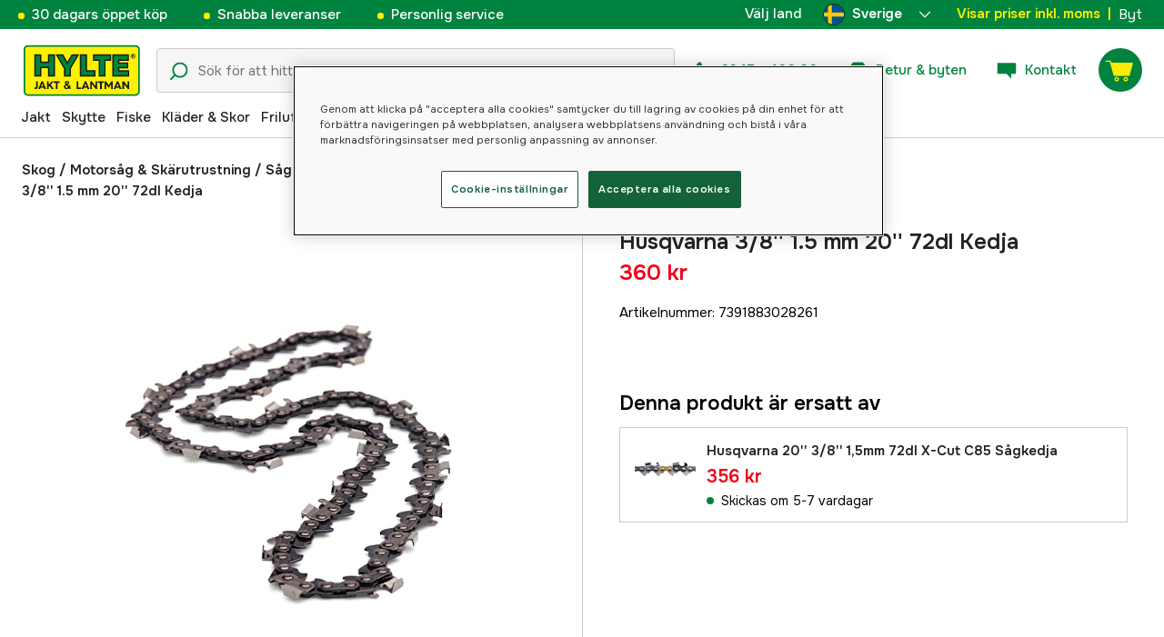

--- FILE ---
content_type: text/html; charset=utf-8
request_url: https://www.hylte-lantman.com/husqvarna-3-8-15-mm-20-72dl-kedja
body_size: 88106
content:
<!doctype html><html lang="sv"><head><meta charset="utf-8"/><meta name="viewport" content="width=device-width,initial-scale=1,shrink-to-fit=no"/><meta name="msapplication-TileColor" content="#006339"/><meta name="theme-color" content="#00833E"/><link rel="manifest" href="/manifest.json"/><link rel="shortcut icon" href="/favicon.ico"/><link rel="apple-touch-icon" sizes="180x180" href="/apple-touch-icon.png"/><link rel="icon" type="image/png" sizes="32x32" href="/favicon-32x32.png"/><link rel="icon" type="image/png" sizes="16x16" href="/favicon-16x16.png"/><link rel="mask-icon" href="/safari-pinned-tab.svg" color="#006339"/><link rel="preload" href="/static/media/Onest.5a66f0847a2a54abca94.woff2" as="font" crossorigin/><link href="/static/js/3741.5cb86123.js" rel="preload" as="script" /><link href="/static/js/main.f6b5b076.js" rel="preload" as="script" /><link href="/static/js/5326.40c7d407.chunk.js" rel="preload" as="script" /><link href="/static/js/4552.e8ffc6af.chunk.js" rel="preload" as="script" /><link href="/static/js/3734.74d0a5f8.chunk.js" rel="preload" as="script" /><link href="/static/js/Navbar.56752986.chunk.js" rel="preload" as="script" /><link href="/static/js/Sweden.c9040961.chunk.js" rel="preload" as="script" /><link href="/static/js/Denmark.83ebb8a5.chunk.js" rel="preload" as="script" /><link href="/static/js/Finland.6dc42a49.chunk.js" rel="preload" as="script" /><link href="/static/js/Norway.1500b0b5.chunk.js" rel="preload" as="script" /><link href="/static/js/Germany.b11ed3fd.chunk.js" rel="preload" as="script" /><link href="/static/js/7461.37380568.chunk.js" rel="preload" as="script" /><link href="/static/js/ProductPage.7ab7780d.chunk.js" rel="preload" as="script" /><link href="https://cdnjs.cloudflare.com/polyfill/v3/polyfill.min.js?features=Array.from%2CArray.prototype.find%2CArray.prototype.findIndex%2CArray.prototype.includes%2CArray.prototype.values%2CIntersectionObserver%2CNodeList.prototype.forEach%2CObject.entries%2CObject.values%2CWeakSet%2CNumber.EPSILON%2CArray.prototype.%40%40iterator%2Cfetch%2CEvent%2Cdefault" rel="preload" as="script" crossorigin="anonymous" /><link href="/static/js/sv_se-json.d4f6f047.chunk.js" rel="preload" as="script" /><link href="https://kkcom9l8qc-dsn.algolia.net" rel="preconnect" /><title data-rh="true">Husqvarna 3/8&#x27;&#x27; 1.5 mm 20&#x27;&#x27; 72dl Kedja - Sågkedjor - Hylte Jakt &amp; Lantman</title><meta data-rh="true" name="description" content="En högspecad lågvibrationskedja med &#x27;&#x27;chisel&#x27;&#x27; skär för sågning av rent trä."/><meta data-rh="true" property="og:type" content="product"/><meta data-rh="true" property="og:title" content="Husqvarna 3/8&#x27;&#x27; 1.5 mm 20&#x27;&#x27; 72dl Kedja"/><meta data-rh="true" property="og:description" content="En högspecad lågvibrationskedja med &#x27;&#x27;chisel&#x27;&#x27; skär för sågning av rent trä."/><meta data-rh="true" property="og:image" content="https://cdn.hylte-lantman.com/ee5b9956-edfa-4ca4-a404-5e161f5164a2"/><meta data-rh="true" property="og:url" content="https://www.hylte-lantman.com/husqvarna-3-8-15-mm-20-72dl-kedja"/><meta data-rh="true" property="og:locale" content="sv_SE"/><meta data-rh="true" property="og:price:amount" content="360.00"/><meta data-rh="true" property="og:price:currency" content="SEK"/><meta data-rh="true" property="product:brand" content="Husqvarna"/><meta data-rh="true" property="product:availability" content="out_of_stock"/><meta data-rh="true" property="product:condition" content="new"/><meta data-rh="true" property="product:locale" content="sv_SE"/><meta data-rh="true" property="product:price:amount" content="360.00"/><meta data-rh="true" property="product:price:currency" content="SEK"/><link data-rh="true" rel="canonical" href="https://www.hylte-lantman.com/husqvarna-3-8-15-mm-20-72dl-kedja"/><link data-rh="true" rel="alternate" href="https://www.hylte.no/husqvarna-3-8-15-mm-20-72dl-kedja" hrefLang="nb"/><link data-rh="true" rel="alternate" href="https://www.hylte.dk/husqvarna-h42-3-8-15-mm-72-led" hrefLang="da"/><link data-rh="true" rel="alternate" href="https://www.hylte-lantman.com/husqvarna-3-8-15-mm-20-72dl-kedja" hrefLang="sv"/><link data-rh="true" rel="alternate" href="https://www.hylte.fi/husqvarna-3-8-15-mm-20-72vl-teraketju" hrefLang="fi"/><link data-rh="true" rel="alternate" href="https://www.hylte.de/husqvarna-3-8-15-mm-20-72dl-kette" hrefLang="de"/><script data-rh="true" type="application/ld+json">{
  "@context": "http://schema.org",
  "@graph": [
    {
      "@type": "Product",
      "name": "Husqvarna 3/8'' 1.5 mm 20'' 72dl Kedja",
      "image": [
        "https://cdn.hylte-lantman.com/ee5b9956-edfa-4ca4-a404-5e161f5164a2?m=pad&f=jpg"
      ],
      "description": "En högspecad lågvibrationskedja med ''chisel'' skär för sågning av rent trä.",
      "sku": "1000171803",
      "productID": "7391883028261",
      "gtin13": "7391883028261",
      "mpn": "5018414-72",
      "brand": {
        "@type": "Brand",
        "name": "Husqvarna"
      },
      "offers": {
        "@type": "Offer",
        "url": "https://www.hylte-lantman.com/husqvarna-3-8-15-mm-20-72dl-kedja",
        "priceCurrency": "SEK",
        "price": "360.00",
        "priceSpecification": {
          "@type": "UnitPriceSpecification",
          "price": "360.00",
          "priceCurrency": "SEK"
        },
        "itemCondition": "http://schema.org/NewCondition",
        "availability": "http://schema.org/OutOfStock",
        "seller": {
          "@type": "Organization",
          "name": "Hylte Jakt & Lantman"
        },
        "shippingDetails": {
          "@type": "OfferShippingDetails",
          "shippingRate": {
            "@type": "MonetaryAmount",
            "value": "71.2",
            "currency": "SEK"
          },
          "shippingDestination": [
            {
              "@type": "DefinedRegion",
              "addressCountry": "SE"
            }
          ]
        }
      }
    }
  ]
}</script><script data-rh="true" type="application/ld+json">{
  "@context": "http://schema.org",
  "@type": "BreadcrumbList",
  "itemListElement": [
    {
      "@type": "ListItem",
      "position": 1,
      "name": "Skog",
      "item": "https://www.hylte-lantman.com/skog"
    },
    {
      "@type": "ListItem",
      "position": 2,
      "name": "Motorsåg & Skärutrustning",
      "item": "https://www.hylte-lantman.com/motorsag-skarutrustning"
    },
    {
      "@type": "ListItem",
      "position": 3,
      "name": "Sågkedjor",
      "item": "https://www.hylte-lantman.com/sagkedjor"
    },
    {
      "@type": "ListItem",
      "position": 4,
      "name": "Husqvarna 3/8'' 1.5 mm 20'' 72dl Kedja"
    }
  ]
}</script><link data-chunk="main" rel="preload" as="style" href="/static/css/main.b45ad7a5.css">
<link data-chunk="main" rel="preload" as="script" href="/static/js/3741.5cb86123.js">
<link data-chunk="main" rel="preload" as="script" href="/static/js/main.f6b5b076.js">
<link data-chunk="Navbar" rel="preload" as="script" href="/static/js/5326.40c7d407.chunk.js">
<link data-chunk="Navbar" rel="preload" as="script" href="/static/js/4552.e8ffc6af.chunk.js">
<link data-chunk="Navbar" rel="preload" as="script" href="/static/js/3734.74d0a5f8.chunk.js">
<link data-chunk="Navbar" rel="preload" as="script" href="/static/js/Navbar.56752986.chunk.js">
<link data-chunk="Sweden" rel="preload" as="script" href="/static/js/Sweden.c9040961.chunk.js">
<link data-chunk="Denmark" rel="preload" as="script" href="/static/js/Denmark.83ebb8a5.chunk.js">
<link data-chunk="Finland" rel="preload" as="script" href="/static/js/Finland.6dc42a49.chunk.js">
<link data-chunk="Norway" rel="preload" as="script" href="/static/js/Norway.1500b0b5.chunk.js">
<link data-chunk="Germany" rel="preload" as="script" href="/static/js/Germany.b11ed3fd.chunk.js">
<link data-chunk="ProductPage" rel="preload" as="script" href="/static/js/7461.37380568.chunk.js">
<link data-chunk="ProductPage" rel="preload" as="script" href="/static/js/ProductPage.7ab7780d.chunk.js"><style type="text/css" data-chunk="main">
/*! sanitize.css v8.0.0 | CC0 License | github.com/csstools/sanitize.css */*,:after,:before{background-repeat:no-repeat;box-sizing:border-box}:after,:before{text-decoration:inherit;vertical-align:inherit}html{-ms-text-size-adjust:100%;-webkit-text-size-adjust:100%;cursor:default;line-height:1.15;-moz-tab-size:4;-o-tab-size:4;tab-size:4;word-break:break-word}body{margin:0}h1{font-size:2em;margin:.67em 0}hr{height:0;overflow:visible}main{display:block}nav ol,nav ul{list-style:none}pre{font-size:1em}a{background-color:transparent}abbr[title]{text-decoration:underline;-webkit-text-decoration:underline dotted;text-decoration:underline dotted}b,strong{font-weight:bolder}code,kbd,samp{font-size:1em}small{font-size:80%}audio,canvas,iframe,img,svg,video{vertical-align:middle}audio,video{display:inline-block}audio:not([controls]){display:none;height:0}img{border-style:none}svg:not([fill]){fill:currentColor}svg:not(:root){overflow:hidden}table{border-collapse:collapse}button,input,select,textarea{font-family:inherit;font-size:inherit;line-height:inherit}button,input,select{margin:0}button{overflow:visible;text-transform:none}[type=button],[type=reset],[type=submit],button{-webkit-appearance:button}fieldset{padding:.35em .75em .625em}input{overflow:visible}legend{color:inherit;display:table;max-width:100%;white-space:normal}progress{display:inline-block;vertical-align:baseline}select{text-transform:none}textarea{margin:0;overflow:auto;resize:vertical}[type=checkbox],[type=radio]{padding:0}[type=search]{-webkit-appearance:textfield;outline-offset:-2px}::-webkit-inner-spin-button,::-webkit-outer-spin-button{height:auto}::-webkit-input-placeholder{color:inherit;opacity:.54}::-webkit-search-decoration{-webkit-appearance:none}::-webkit-file-upload-button{-webkit-appearance:button;font:inherit}::-moz-focus-inner{border-style:none;padding:0}:-moz-focusring{outline:1px dotted ButtonText}:-moz-ui-invalid{box-shadow:none}details,dialog{display:block}dialog{background-color:#fff;border:solid;color:#000;height:-moz-fit-content;height:fit-content;left:0;margin:auto;padding:1em;position:absolute;right:0;width:-moz-fit-content;width:fit-content}dialog:not([open]){display:none}summary{display:list-item}canvas{display:inline-block}template{display:none}[tabindex],a,area,button,input,label,select,summary,textarea{touch-action:manipulation}[hidden]{display:none}[aria-busy=true]{cursor:progress}[aria-controls]{cursor:pointer}[aria-disabled=true],[disabled]{cursor:not-allowed}[aria-hidden=false][hidden]:not(:focus){clip:rect(0,0,0,0);display:inherit;position:absolute}
/*# sourceMappingURL=main.b45ad7a5.css.map*/
</style><style type="text/css"></style><script>window.__EMOTION_IDS__=[];</script><script>window.__SERVER_RENDER_BREAKPOINT__={"breakpointLabel":"xl","breakpointIndex":4};</script><script>window.__APPLICATION_LOCALE_KEY__="sv_se";</script><script>window.__INITIAL_PROMISES_CONTEXT__={"promises":{},"responses":{}};</script><script>window.isMobile=false;</script></head><body><div id="root"><style data-emotion="css-global hugcbc">@font-face{font-family:Onest;font-style:normal;font-weight:100 900;src:url('/static/media/Onest.5a66f0847a2a54abca94.woff2') format('woff2');font-display:swap;}*,*::before,*::after{box-sizing:border-box;}input:focus{outline:none;}::-ms-clear{display:none;}button{padding:0;border:none;font:inherit;color:inherit;background-color:transparent;cursor:pointer;outline:none;-webkit-tap-highlight-color:rgba(0, 0, 0, 0);}button:active,button:focus{outline:0;}a{color:inherit;-webkit-text-decoration:none;text-decoration:none;}p,h1,h2,h3,h4,h5,h6{margin:0;}ul{list-style-type:none;margin:0;padding:0;}html{height:100%;font-family:'Onest';}body{min-height:100%;padding:0;margin:0;font-size:15px;line-height:1.571428571;font-weight:400;-webkit-font-smoothing:antialiased;-moz-osx-font-smoothing:grayscale;overflow-x:hidden;}body.prevent-scroll{overflow:hidden;}@supports (-webkit-overflow-scrolling: touch){body.prevent-scroll{position:fixed;width:100%;}}#root{height:100%;}#ot-sdk-btn-floating.ot-floating-button:hover::before{-webkit-transform:translate(-4em, -50%) scale(1)!important;-moz-transform:translate(-4em, -50%) scale(1)!important;-ms-transform:translate(-4em, -50%) scale(1)!important;transform:translate(-4em, -50%) scale(1)!important;}#ot-sdk-btn-floating.ot-floating-button::before{border:5px solid transparent!important;border-right-width:0px!important;border-left-color:#333!important;}#ot-sdk-btn-floating.ot-floating-button:hover::after{-webkit-transform:translate(-15.9em,-50%) scale(1)!important;-moz-transform:translate(-15.9em,-50%) scale(1)!important;-ms-transform:translate(-15.9em,-50%) scale(1)!important;transform:translate(-15.9em,-50%) scale(1)!important;}#ot-sdk-btn-floating.ot-floating-button{-webkit-animation:customFloatingBtnIntro 800ms ease 0ms 1 forwards!important;animation:customFloatingBtnIntro 800ms ease 0ms 1 forwards!important;}@-webkit-keyframes customFloatingBtnIntro{0%{opacity:0;right:-75px;}100%{opacity:1;right:1%;}}@keyframes customFloatingBtnIntro{0%{opacity:0;right:-75px;}100%{opacity:1;right:1%;}}.theme-dogger{--color-brand-dogger-red:#CD171B;--color-brand-duab-red:#E32321;--color-brand-hylte-green:#00833E;--color-brand-hylte-yellow:#FFF200;--color-brand-mk-orange:#FA6000;--color-brand-mk-orange-light:#FB701A;--color-brand-mk-green:#00BA2C;--color-brand-mk-green-light:#33C856;--color-base-black:#000000;--color-base-transparent:transparent;--color-base-white:#FFFFFF;--color-image-placeholder:#EFEFEF;--color-base-black-0:rgba(0, 0, 0, 0);--color-base-black-25:rgba(0, 0, 0, 0.25);--color-base-black-50:rgba(0, 0, 0, 0.50);--color-base-black-75:rgba(0, 0, 0, 0.75);--color-base-white-0:rgba(255, 255, 255, 0);--color-base-white-25:rgba(255, 255, 255, 0.25);--color-base-white-50:rgba(255, 255, 255, 0.50);--color-base-white-75:rgba(255, 255, 255, 0.75);--color-grey-100:#EFEFEF;--color-grey-200:#D0D0D0;--color-grey-300:#767676;--color-grey-400:#444444;--color-grey-500:#4D4D4D;--color-grey-600:#222222;--color-grey-700:#F6F6F6;--col-status-neutral:#F8F1DA;--col-status-success:#DAF8E6;--col-status-error:#F8DADA;--col-status-invalid:#F6F6F6;--col-border:#EDEDED;--col-border-secondary:#000000;--theme:dogger;--col-ui-primary:var(--color-base-black);--col-ui-primary-inv:var(--color-base-white);--col-ui-secondary:var(--color-grey-400);--col-ui-tertiary:var(--color-grey-300);--col-brand-primary:var(--color-brand-dogger-red);--col-brand-secondary:var(--color-grey-100);--col-brand-on-primary:var(--color-base-white);--col-brand-on-secondary:var(--color-base-black);--col-text-shadow:var(--color-base-white-25);--col-background:var(--color-base-white);--col-background-transparent:var(--color-base-white-0);--col-surface:var(--color-grey-700);--col-ui-border:var(--color-grey-200);--col-cta-fill-primary:var(--color-brand-dogger-red);}.theme-duab{--color-brand-dogger-red:#CD171B;--color-brand-duab-red:#E32321;--color-brand-hylte-green:#00833E;--color-brand-hylte-yellow:#FFF200;--color-brand-mk-orange:#FA6000;--color-brand-mk-orange-light:#FB701A;--color-brand-mk-green:#00BA2C;--color-brand-mk-green-light:#33C856;--color-base-black:#000000;--color-base-transparent:transparent;--color-base-white:#FFFFFF;--color-image-placeholder:#EFEFEF;--color-base-black-0:rgba(0, 0, 0, 0);--color-base-black-25:rgba(0, 0, 0, 0.25);--color-base-black-50:rgba(0, 0, 0, 0.50);--color-base-black-75:rgba(0, 0, 0, 0.75);--color-base-white-0:rgba(255, 255, 255, 0);--color-base-white-25:rgba(255, 255, 255, 0.25);--color-base-white-50:rgba(255, 255, 255, 0.50);--color-base-white-75:rgba(255, 255, 255, 0.75);--color-grey-100:#EFEFEF;--color-grey-200:#D0D0D0;--color-grey-300:#767676;--color-grey-400:#444444;--color-grey-500:#4D4D4D;--color-grey-600:#222222;--color-grey-700:#F6F6F6;--col-status-neutral:#F8F1DA;--col-status-success:#DAF8E6;--col-status-error:#F8DADA;--col-status-invalid:#F6F6F6;--col-border:#EDEDED;--col-border-secondary:#000000;--theme:duab;--col-ui-primary:var(--color-base-black);--col-ui-primary-inv:var(--color-base-white);--col-ui-secondary:var(--color-grey-400);--col-ui-tertiary:var(--color-grey-300);--col-brand-primary:var(--color-brand-duab-red);--col-brand-secondary:var(--color-grey-100);--col-brand-on-primary:var(--color-base-white);--col-brand-on-secondary:var(--color-base-black);--col-text-shadow:var(--color-base-white-25);--col-background:var(--color-base-white);--col-background-transparent:var(--color-base-white-0);--col-surface:var(--color-grey-700);--col-ui-border:var(--color-grey-200);--col-cta-fill-primary:var(--color-brand-duab-red);}.theme-hylte{--color-brand-dogger-red:#CD171B;--color-brand-duab-red:#E32321;--color-brand-hylte-green:#00833E;--color-brand-hylte-yellow:#FFF200;--color-brand-mk-orange:#FA6000;--color-brand-mk-orange-light:#FB701A;--color-brand-mk-green:#00BA2C;--color-brand-mk-green-light:#33C856;--color-base-black:#000000;--color-base-transparent:transparent;--color-base-white:#FFFFFF;--color-image-placeholder:#EFEFEF;--color-base-black-0:rgba(0, 0, 0, 0);--color-base-black-25:rgba(0, 0, 0, 0.25);--color-base-black-50:rgba(0, 0, 0, 0.50);--color-base-black-75:rgba(0, 0, 0, 0.75);--color-base-white-0:rgba(255, 255, 255, 0);--color-base-white-25:rgba(255, 255, 255, 0.25);--color-base-white-50:rgba(255, 255, 255, 0.50);--color-base-white-75:rgba(255, 255, 255, 0.75);--color-grey-100:#EFEFEF;--color-grey-200:#D0D0D0;--color-grey-300:#767676;--color-grey-400:#444444;--color-grey-500:#4D4D4D;--color-grey-600:#222222;--color-grey-700:#F6F6F6;--col-status-neutral:#F8F1DA;--col-status-success:#DAF8E6;--col-status-error:#F8DADA;--col-status-invalid:#F6F6F6;--col-border:#EDEDED;--col-border-secondary:#000000;--theme:hylte;--col-ui-primary:var(--color-base-black);--col-ui-primary-inv:var(--color-base-white);--col-ui-secondary:var(--color-grey-400);--col-ui-tertiary:var(--color-grey-300);--col-brand-primary:var(--color-brand-hylte-green);--col-brand-secondary:var(--color-brand-hylte-yellow);--col-brand-on-primary:var(--color-brand-hylte-yellow);--col-brand-on-secondary:var(--color-brand-hylte-green);--col-text-shadow:var(--color-base-white-25);--col-background:var(--color-base-white);--col-background-transparent:var(--color-base-white-0);--col-surface:var(--color-grey-700);--col-ui-border:var(--color-grey-200);--col-cta-fill-primary:var(--color-brand-hylte-green);}.theme-maskinklippet{--color-brand-dogger-red:#CD171B;--color-brand-duab-red:#E32321;--color-brand-hylte-green:#00833E;--color-brand-hylte-yellow:#FFF200;--color-brand-mk-orange:#FA6000;--color-brand-mk-orange-light:#FB701A;--color-brand-mk-green:#00BA2C;--color-brand-mk-green-light:#33C856;--color-base-black:#000000;--color-base-transparent:transparent;--color-base-white:#FFFFFF;--color-image-placeholder:#EFEFEF;--color-base-black-0:rgba(0, 0, 0, 0);--color-base-black-25:rgba(0, 0, 0, 0.25);--color-base-black-50:rgba(0, 0, 0, 0.50);--color-base-black-75:rgba(0, 0, 0, 0.75);--color-base-white-0:rgba(255, 255, 255, 0);--color-base-white-25:rgba(255, 255, 255, 0.25);--color-base-white-50:rgba(255, 255, 255, 0.50);--color-base-white-75:rgba(255, 255, 255, 0.75);--color-grey-100:#EFEFEF;--color-grey-200:#D0D0D0;--color-grey-300:#767676;--color-grey-400:#444444;--color-grey-500:#4D4D4D;--color-grey-600:#222222;--color-grey-700:#F6F6F6;--col-status-neutral:#F8F1DA;--col-status-success:#DAF8E6;--col-status-error:#F8DADA;--col-status-invalid:#F6F6F6;--col-border:#EDEDED;--col-border-secondary:#000000;--theme:maskinklippet;--col-ui-primary:var(--color-base-black);--col-ui-primary-inv:var(--color-base-white);--col-ui-secondary:var(--color-grey-400);--col-ui-tertiary:var(--color-grey-300);--col-brand-primary:var(--color-brand-mk-orange);--col-brand-secondary:var(--color-brand-mk-green);--col-brand-on-primary:var(--color-base-black);--col-brand-on-secondary:var(--color-brand-mk-green);--col-text-shadow:var(--color-base-white-25);--col-background:var(--color-base-white);--col-background-transparent:var(--color-base-white-0);--col-surface:var(--color-grey-700);--col-ui-border:var(--color-grey-200);--col-cta-fill-primary:var(--color-brand-mk-orange);}.theme-frishop{--color-brand-dogger-red:#CD171B;--color-brand-duab-red:#E32321;--color-brand-hylte-green:#00833E;--color-brand-hylte-yellow:#FFF200;--color-brand-mk-orange:#FA6000;--color-brand-mk-orange-light:#FB701A;--color-brand-mk-green:#00BA2C;--color-brand-mk-green-light:#33C856;--color-base-black:#000000;--color-base-transparent:transparent;--color-base-white:#FFFFFF;--color-image-placeholder:#EFEFEF;--color-base-black-0:rgba(0, 0, 0, 0);--color-base-black-25:rgba(0, 0, 0, 0.25);--color-base-black-50:rgba(0, 0, 0, 0.50);--color-base-black-75:rgba(0, 0, 0, 0.75);--color-base-white-0:rgba(255, 255, 255, 0);--color-base-white-25:rgba(255, 255, 255, 0.25);--color-base-white-50:rgba(255, 255, 255, 0.50);--color-base-white-75:rgba(255, 255, 255, 0.75);--color-grey-100:#EFEFEF;--color-grey-200:#D0D0D0;--color-grey-300:#767676;--color-grey-400:#444444;--color-grey-500:#4D4D4D;--color-grey-600:#222222;--color-grey-700:#F6F6F6;--col-status-neutral:#F8F1DA;--col-status-success:#DAF8E6;--col-status-error:#F8DADA;--col-status-invalid:#F6F6F6;--col-border:#EDEDED;--col-border-secondary:#000000;--theme:frishop;--col-ui-primary:var(--color-base-black);--col-ui-primary-inv:var(--color-base-white);--col-ui-secondary:var(--color-grey-400);--col-ui-tertiary:var(--color-grey-300);--col-brand-primary:var(--color-brand-mk-orange);--col-brand-secondary:var(--color-brand-mk-green);--col-brand-on-primary:var(--color-base-black);--col-brand-on-secondary:var(--color-brand-mk-green);--col-text-shadow:var(--color-base-white-25);--col-background:var(--color-base-white);--col-background-transparent:var(--color-base-white-0);--col-surface:var(--color-grey-700);--col-ui-border:var(--color-grey-200);--col-cta-fill-primary:var(--color-brand-mk-green);}:root{--color-brand-dogger-red:#CD171B;--color-brand-duab-red:#E32321;--color-brand-hylte-green:#00833E;--color-brand-hylte-yellow:#FFF200;--color-brand-mk-orange:#FA6000;--color-brand-mk-orange-light:#FB701A;--color-brand-mk-green:#00BA2C;--color-brand-mk-green-light:#33C856;--color-base-black:#000000;--color-base-transparent:transparent;--color-base-white:#FFFFFF;--color-image-placeholder:#EFEFEF;--color-base-black-0:rgba(0, 0, 0, 0);--color-base-black-25:rgba(0, 0, 0, 0.25);--color-base-black-50:rgba(0, 0, 0, 0.50);--color-base-black-75:rgba(0, 0, 0, 0.75);--color-base-white-0:rgba(255, 255, 255, 0);--color-base-white-25:rgba(255, 255, 255, 0.25);--color-base-white-50:rgba(255, 255, 255, 0.50);--color-base-white-75:rgba(255, 255, 255, 0.75);--color-grey-100:#EFEFEF;--color-grey-200:#D0D0D0;--color-grey-300:#767676;--color-grey-400:#444444;--color-grey-500:#4D4D4D;--color-grey-600:#222222;--color-grey-700:#F6F6F6;--col-status-neutral:#F8F1DA;--col-status-success:#DAF8E6;--col-status-error:#F8DADA;--col-status-invalid:#F6F6F6;--col-border:#EDEDED;--col-border-secondary:#000000;--theme:hylte;--col-ui-primary:var(--color-base-black);--col-ui-primary-inv:var(--color-base-white);--col-ui-secondary:var(--color-grey-400);--col-ui-tertiary:var(--color-grey-300);--col-brand-primary:var(--color-brand-hylte-green);--col-brand-secondary:var(--color-brand-hylte-yellow);--col-brand-on-primary:var(--color-brand-hylte-yellow);--col-brand-on-secondary:var(--color-brand-hylte-green);--col-text-shadow:var(--color-base-white-25);--col-background:var(--color-base-white);--col-background-transparent:var(--color-base-white-0);--col-surface:var(--color-grey-700);--col-ui-border:var(--color-grey-200);--col-cta-fill-primary:var(--color-brand-hylte-green);}</style><style data-emotion="css 1imywlt">.css-1imywlt{width:100%;min-height:100vh;position:relative;background-color:#F1F1F1;}</style><div class="product css-1imywlt"><style data-emotion="css k9nlfz">.css-k9nlfz{display:-webkit-box;display:-webkit-flex;display:-ms-flexbox;display:flex;position:relative;-webkit-align-items:center;-webkit-box-align:center;-ms-flex-align:center;align-items:center;z-index:12;padding:8px 0;background-color:#00833E;-webkit-box-pack:left;-ms-flex-pack:left;-webkit-justify-content:left;justify-content:left;}@media (max-width: 1199px){.css-k9nlfz{-webkit-box-pack:center;-ms-flex-pack:center;-webkit-justify-content:center;justify-content:center;}}@media (min-width: 768px){.css-k9nlfz{padding:5px 0;height:32px;}}</style><div id="uspRow" class="css-k9nlfz"><div class="css-1iy7wl9"><style data-emotion="css 3vq6r1">.css-3vq6r1{margin:0 12px;color:#fff200;font-size:10px;line-height:12px;font-weight:500;white-space:nowrap;}@media screen and (min-width: 583px){.css-3vq6r1{color:#ffffff;margin:0 20px;font-size:12px;line-height:1.5;font-size:15px;}.css-3vq6r1:before{content:'';display:inline-block;height:7px;width:7px;background-color:#fff200;border-radius:100%;margin-right:8px;}}</style><span class="css-3vq6r1">30 dagars öppet köp</span></div><div class="css-1iy7wl9"><span class="css-3vq6r1">Snabba leveranser</span></div><div class="css-1iy7wl9"><span class="css-3vq6r1">Personlig service</span></div><div class="css-1iy7wl9"><style data-emotion="css s5k1zy">.css-s5k1zy{display:none;position:absolute;top:4px;right:24px;}@media (min-width: 1200px){.css-s5k1zy{display:-webkit-box;display:-webkit-flex;display:-ms-flexbox;display:flex;}}</style><div class="css-s5k1zy"><style data-emotion="css iyzqra">.css-iyzqra{display:none;margin-right:16px;}@media (min-width: 768px){.css-iyzqra{display:-webkit-box;display:-webkit-flex;display:-ms-flexbox;display:flex;}}</style><div class="css-iyzqra"><style data-emotion="css 3aih8p">.css-3aih8p{margin-right:8px;color:#ffffff;font-weight:500;}</style><div class="css-3aih8p">Välj land</div><style data-emotion="css 1511nl9">.css-1511nl9{display:none;position:fixed;left:0;right:0;bottom:0;top:0;background-color:rgba(0, 0, 0, 0.6);z-index:1;}.css-1511nl9.is-open{display:inline;}</style><div class="css-1511nl9"></div><style data-emotion="css 19wg8zy">.css-19wg8zy{z-index:2;font-style:normal;position:relative;width:147px;color:#ffffff;margin:-6px 0;}.css-19wg8zy div{height:100%;-webkit-box-pack:center;-ms-flex-pack:center;-webkit-justify-content:center;justify-content:center;}</style><div class="css-19wg8zy"><style data-emotion="css 1c8p2ae">.css-1c8p2ae.is-open{background:#E5E5E5;color:black;font-weight:600;}</style><div class="css-1c8p2ae"><style data-emotion="css c6fhx4">.css-c6fhx4{height:100%;width:100%;display:-webkit-box;display:-webkit-flex;display:-ms-flexbox;display:flex;-webkit-align-items:center;-webkit-box-align:center;-ms-flex-align:center;align-items:center;-webkit-box-pack:center;-ms-flex-pack:center;-webkit-justify-content:center;justify-content:center;padding-left:16px;}.css-c6fhx4 svg.country-icon{border:1px solid #222222;border-radius:100%;position:relative;}.css-c6fhx4 span{font-weight:600;margin-left:8px;}</style><button type="button" aria-label="aria.show_more_of" class="css-c6fhx4"><style data-emotion="css ycx343">.css-ycx343{height:24px;width:24px;}</style><svg class="country-icon css-ycx343" viewBox="0 0 300 300" xmlns="http://www.w3.org/2000/svg"><circle cx="150" cy="150" r="150" fill="#005293"></circle><path fill="#fecb00" d="M120 3C98 8 77 17 60 30v90H3a148 148 0 0 0 0 60h57v90c17 13 38 23 60 27V180h177a148 148 0 0 0 0-60H120V3z"></path></svg><span>Sverige</span><style data-emotion="css 1225jug">.css-1225jug{margin-left:auto;margin-right:13px;width:12px;height:12px;direction:180;margin-left:auto;margin-right:13px;width:12px;height:12px;direction:180;-webkit-transition:-webkit-transform 0.4s cubic-bezier(0.165, 0.84, 0.44, 1);transition:transform 0.4s cubic-bezier(0.165, 0.84, 0.44, 1);transform-origin:center;-webkit-transform:rotateX(180deg);-moz-transform:rotateX(180deg);-ms-transform:rotateX(180deg);transform:rotateX(180deg);}</style><svg viewBox="0 0 22 12" xmlns="http://www.w3.org/2000/svg" class="css-1225jug"><path fill="#ffffff" stroke="#ffffff" stroke-width="0" fill-rule="evenodd" d="M11.005 0a.997.997 0 0 0-.707.293l-10.005 10a.999.999 0 1 0 1.414 1.414l9.298-9.293 9.288 9.282a.999.999 0 1 0 1.414-1.414L11.712.292A.997.997 0 0 0 11.005 0"></path></svg></button></div><style data-emotion="css mq2g9o">.css-mq2g9o{height:0px;position:absolute;width:100%;-webkit-transition:height 200ms cubic-bezier(0.46, 0.88, 0.7, 0.83);transition:height 200ms cubic-bezier(0.46, 0.88, 0.7, 0.83);border-top:none;overflow:hidden;background:#ffffff;color:#222222;border:none;border-bottom-left-radius:5px;border-bottom-right-radius:5px;}</style><ul class="css-mq2g9o"><style data-emotion="css 1o9x9ax">.css-1o9x9ax{width:100%;height:44px;list-style-type:none;display:-webkit-box;display:-webkit-flex;display:-ms-flexbox;display:flex;-webkit-align-items:center;-webkit-box-align:center;-ms-flex-align:center;align-items:center;padding-left:16px;}color:#4A4A4A .css-1o9x9ax a{display:block;}.css-1o9x9ax svg{margin-right:8px;border:1px solid #222222;border-radius:100%;}.css-1o9x9ax:hover{background:#F6F6F6;}</style><li class="css-1o9x9ax"><style data-emotion="css a3zbdy">.css-a3zbdy{-webkit-flex:1;-ms-flex:1;flex:1;}</style><a href="https://www.hylte.dk/husqvarna-h42-3-8-15-mm-72-led" target="_self" rel="noopener" class="css-a3zbdy" to="https://www.hylte.dk/husqvarna-h42-3-8-15-mm-72-led"><svg viewBox="0 0 300 300" xmlns="http://www.w3.org/2000/svg" class="css-ycx343"><circle cx="150" cy="150" r="150" fill="#c60c30"></circle><path fill="#fff" d="M122 3c-16 3-30 8-43 15v111H2a152 152 0 0 0 0 42h77v111c13 7 27 12 43 15V171h177a151 151 0 0 0 0-42H122V3z"></path></svg>Danmark</a></li><li class="css-1o9x9ax"><a href="https://www.hylte.fi/husqvarna-3-8-15-mm-20-72vl-teraketju" target="_self" rel="noopener" class="css-a3zbdy" to="https://www.hylte.fi/husqvarna-3-8-15-mm-20-72vl-teraketju"><svg viewBox="0 0 300 300" xmlns="http://www.w3.org/2000/svg" class="css-ycx343"><circle fill="#FFF" cx="150" cy="150" r="150"></circle><path fill="#003580" d="M122.7 2.5c-32 5.9-60.4 21.9-81.8 44.6v62H5.6C2 122.1 0 135.8 0 150s2 27.9 5.6 40.9h35.3v62c21.4 22.7 49.8 38.7 81.8 44.6V190.9h171.7c3.7-13 5.6-26.7 5.6-40.9s-2-27.9-5.6-40.9H122.7V2.5z"></path></svg>Suomi</a></li><li class="css-1o9x9ax"><a href="https://www.hylte.no/husqvarna-3-8-15-mm-20-72dl-kedja" target="_self" rel="noopener" class="css-a3zbdy" to="https://www.hylte.no/husqvarna-3-8-15-mm-20-72dl-kedja"><svg viewBox="0 0 300 300" xmlns="http://www.w3.org/2000/svg" class="css-ycx343"><circle stroke="null" fill="#EF2B2D" r="150" cy="150" cx="150"></circle><path clip-rule="evenodd" d="m134.73624,299.77823l0,-120.45078l162.09688,0a150.7306,151.3464 0 0 0 -0.2999,-60.22539l-161.79697,0l0,-118.94514a149.00617,149.61492 0 0 0 -59.98034,19.39258l0,99.55257l-71.82646,0a150.59564,151.2109 0 0 0 -0.2999,60.22539l72.12636,0l0,101.04315a149.00617,149.61492 0 0 0 59.98034,19.40763z" fill-rule="evenodd" fill="#fff"></path><path d="m119.74116,297.51978l0,-132.19473l179.19127,0a157.7483,158.39277 0 0 0 0,-30.71495l-179.19127,0l0,-132.19473a145.97716,146.57354 0 0 0 -29.99017,9.39516l0,122.79957l-89.22076,0a157.97323,158.61862 0 0 0 0,30.71495l89.22076,0l0,122.73934a146.12711,146.72411 0 0 0 29.99017,9.47044l0,-0.01506z" fill="#002868"></path></svg>Norge</a></li><li class="css-1o9x9ax"><a href="https://www.hylte.de/husqvarna-3-8-15-mm-20-72dl-kette" target="_self" rel="noopener" class="css-a3zbdy" to="https://www.hylte.de/husqvarna-3-8-15-mm-20-72dl-kette"><svg viewBox="0 0 22 22" xmlns="http://www.w3.org/2000/svg" class="css-ycx343"><clipPath id="a"><path d="M11 0c6.1 0 11 4.9 11 11s-4.9 11-11 11S0 17.1 0 11 4.9 0 11 0z" overflow="visible"></path></clipPath><g clip-path="url(#a)"><path fill="#CB2B1D" d="M0 7.5h22v7H0z"></path><path fill="#F6CF46" d="M0 14.5h22V22H0z"></path><path fill="#000000" d="M0 0h22v7.5H0z"></path></g><path fill="none" stroke="#4A4A4A" d="M11 .5C16.8.5 21.5 5.2 21.5 11S16.8 21.5 11 21.5.5 16.8.5 11 5.2.5 11 .5z"></path></svg>DE</a></li></ul></div></div><style data-emotion="css 1h81h44">.css-1h81h44{display:-webkit-box;display:-webkit-flex;display:-ms-flexbox;display:flex;}.css-1h81h44.disabled:hover>div{opacity:1;}.css-1h81h44.disabled>button{pointer-events:none;}</style><div id="vatBox" class="css-1h81h44"><style data-emotion="css 1qyuydv">.css-1qyuydv{color:#fff200;font-weight:600;}</style><p class="css-1qyuydv">Visar priser inkl. moms</p><style data-emotion="css 6ltjud">.css-6ltjud{margin-left:8px;margin-right:8px;margin-left:8px;margin-right:8px;color:#fff200;font-weight:600;}</style><p class="css-6ltjud">|</p><style data-emotion="css 1plelnr">.css-1plelnr{line-height:20px;color:#ffffff;}.css-1plelnr:hover{cursor:pointer;}</style><button class="css-1plelnr">Byt</button><style data-emotion="css pvlcsp">.css-pvlcsp{display:block;position:absolute;pointer-events:none;opacity:0;left:-90px;top:30px;padding:12px;border-radius:4px;color:#222222;border:1px solid #4A4A4A;background-color:#ffffff;-webkit-transition:opacity 300ms cubic-bezier(0.165, 0.84, 0.44, 1);transition:opacity 300ms cubic-bezier(0.165, 0.84, 0.44, 1);min-width:220px;z-index:1;}.css-pvlcsp:after{content:'';display:block;position:absolute;top:-20px;margin-left:-10px;left:66%;border:10px solid #4A4A4A;width:0;height:0;border-top-color:transparent;border-right-color:transparent;border-left-color:transparent;}</style><div class="css-pvlcsp"><span>Gör val i användarnamnet till vänster</span></div></div></div></div></div><style data-emotion="css 1qeioxt">.css-1qeioxt{height:120px;z-index:11;--width:100vw;top:0;width:100%;position:-webkit-sticky;position:sticky;pointer-events:none;}@media (min-width: 1024px){.css-1qeioxt{pointer-events:initial;}}@media all and (-ms-high-contrast: none){.css-1qeioxt{position:relative;left:0;right:0;}.css-1qeioxt.is-sticky{position:fixed;}.css-1qeioxt.is-sticky+*{margin-top:105px;}}.css-1qeioxt::after{content:'';position:absolute;top:0;left:50%;width:100%;height:100vh;background:rgba(0, 0, 0, 0.5);-webkit-transform:translateX(-50%);-moz-transform:translateX(-50%);-ms-transform:translateX(-50%);transform:translateX(-50%);z-index:-1;pointer-events:none;opacity:0;-webkit-transition:opacity 200ms ease-in-out;transition:opacity 200ms ease-in-out;}@media (hover: hover),(-ms-high-contrast: none){[data-prevent-scroll] .css-1qeioxt::after{width:var(--width);}}.css-1qeioxt[class$='is-open']::after{pointer-events:initial;opacity:1;}</style><header class="css-1qeioxt"><style data-emotion="css szqs1v">.css-szqs1v{width:100%;background:#ffffff;position:relative;z-index:12;}</style><div id="desktopNavbar" class="css-szqs1v"><style data-emotion="css 1ios9an">.css-1ios9an{padding:16px 24px 0;-webkit-align-items:center;-webkit-box-align:center;-ms-flex-align:center;align-items:center;background:#ffffff;margin-left:auto;margin-right:auto;position:relative;max-width:1680px;display:-webkit-box;display:-webkit-flex;display:-ms-flexbox;display:flex;}</style><div class="css-1ios9an"><style data-emotion="css 1hgsllu">.css-1hgsllu{display:-webkit-box;display:-webkit-flex;display:-ms-flexbox;display:flex;-webkit-flex-direction:column;-ms-flex-direction:column;flex-direction:column;}</style><div class="css-1hgsllu"><style data-emotion="css 1ntrk7j">.css-1ntrk7j{border:none;position:relative;width:132px;margin-right:16px;}.css-1ntrk7j:after{content:'';display:block;position:relative;height:0;width:100%;margin-top:44.44%;}.css-1ntrk7j svg{position:absolute;top:0;left:0;width:100%;height:100%;}</style><a class="css-1ntrk7j" href="/"><style data-emotion="css 1mjkjzx">.css-1mjkjzx{height:115px;width:257px;}</style><svg viewBox="0 0 257 115" locale="sv_SE" xmlns="http://www.w3.org/2000/svg" class="css-1mjkjzx"><title>Hylte Jakt &amp; Lantman</title><defs><path id="a" d="M0 .24h256.5v114.7H0z"></path></defs><g fill="none" fill-rule="evenodd"><mask id="b" fill="#fff"><use xlink:href="#a"></use></mask><path d="M256.5 102.82c0 6.7-5.48 12.18-12.18 12.18H12.19C5.48 115 0 109.52 0 102.82v-90.4C0 5.72 5.48.24 12.18.24h232.15c6.69 0 12.17 5.48 12.17 12.18v90.4" fill="#1A1919" mask="url(#b)"></path><path d="M12.18 112a9.12 9.12 0 0 1-6.49-2.7 9.12 9.12 0 0 1-2.7-6.48v-90.4c0-2.44.96-4.74 2.7-6.48a9.12 9.12 0 0 1 6.49-2.7h232.15c2.43 0 4.74.95 6.48 2.7a9.12 9.12 0 0 1 2.7 6.48v90.4c0 2.44-.96 4.75-2.7 6.49a9.12 9.12 0 0 1-6.49 2.7H12.19" fill="#00833E"></path><path d="M244.32 108.54c1.52 0 2.95-.6 4.04-1.68a5.67 5.67 0 0 0 1.68-4.04v-90.4c0-1.52-.6-2.95-1.68-4.04a5.67 5.67 0 0 0-4.04-1.68H12.19c-1.52 0-2.95.6-4.04 1.68a5.68 5.68 0 0 0-1.68 4.04v90.4c0 1.52.6 2.95 1.68 4.04a5.67 5.67 0 0 0 4.04 1.68h232.14" fill="#FFF200"></path><path d="M237.9 26.5h.6c.41 0 .7-.06.87-.19.16-.13.25-.3.25-.5 0-.21-.09-.38-.24-.51-.16-.13-.43-.2-.81-.2h-.67v1.4zm-1.4-2.38h2.52c.72 0 1.23.14 1.55.43.32.29.48.68.48 1.16 0 .38-.12.7-.37.98-.24.27-.62.47-1.15.6.22.08.38.17.48.26.14.13.3.32.45.57l.91 1.63h-1.66c-.54-1.07-.9-1.7-1.08-1.92-.19-.2-.37-.31-.56-.31-.04 0-.1 0-.17.02v2.21h-1.4v-5.63zm6.64 2.82a4.1 4.1 0 0 0-1.24-3.01 4.1 4.1 0 0 0-3-1.25 4.1 4.1 0 0 0-3.02 1.25 4.1 4.1 0 0 0-1.24 3 4.1 4.1 0 0 0 1.24 3.01 4.1 4.1 0 0 0 3.01 1.25 4.1 4.1 0 0 0 3-1.25 4.1 4.1 0 0 0 1.25-3zm1.03 0c0 .94-.24 1.82-.71 2.63a5.18 5.18 0 0 1-4.57 2.64 5.18 5.18 0 0 1-4.56-2.64 5.18 5.18 0 0 1 0-5.27 5.19 5.19 0 0 1 4.56-2.63 5.2 5.2 0 0 1 4.57 2.63c.47.82.7 1.7.7 2.64zM26.4 94.14c.36.1.95.14 1.42.14 1.75 0 2.01-1.11 2.01-2.39V80.85h3.64v10.83c0 2.96-.37 5.91-5.18 5.91-.61 0-1.25-.05-1.89-.16v-3.29M45.35 91.66l-2.4-5.99-2.4 5.98h4.8zm-4.02-10.81h3.24l6.8 16.48H47.5l-1.11-2.77H39.5l-1.12 2.77h-3.88l6.82-16.48zM53.34 80.85h3.64v7.35l6.37-7.35h4.32l-6.31 7.3 6.5 9.18h-4.28l-4.7-6.6-1.9 2.1v4.5h-3.64V80.85M72.43 84.16h-4.48v-3.31h12.52v3.3h-4.4v13.18h-3.64V84.16M96.63 86.06l.88-.67c.65-.5.97-1 .97-1.49 0-.42-.16-.77-.47-1.06-.31-.3-.73-.44-1.26-.44-.52 0-.92.13-1.22.39-.29.26-.43.55-.43.9 0 .4.24.88.73 1.45l.8.92zm-1.27 3.52c-.75.38-1.3.84-1.67 1.36a2.83 2.83 0 0 0-.56 1.64c0 .7.23 1.27.69 1.7.46.45 1.07.67 1.84.67.5 0 1-.1 1.47-.3.47-.2.98-.53 1.53-1l-3.3-4.07zm10.1 5.69l-1.96 2.5a11.47 11.47 0 0 1-2.77-1.94 7.01 7.01 0 0 1-2.18 1.36c-.77.3-1.69.44-2.75.44-2.1 0-3.7-.6-4.76-1.78a4.76 4.76 0 0 1-.27-6.09 7.93 7.93 0 0 1 2.9-2.25 9.26 9.26 0 0 1-1.3-1.96c-.3-.62-.44-1.2-.44-1.76 0-1.03.41-1.9 1.23-2.6.82-.72 1.99-1.08 3.5-1.08 1.47 0 2.61.38 3.44 1.12a3.55 3.55 0 0 1 .62 4.7A8.29 8.29 0 0 1 98.25 88l2.35 3.1c.28-.48.52-1.13.72-1.92l2.93.67c-.29 1.04-.54 1.8-.76 2.28-.21.48-.45.89-.7 1.2.37.35.84.72 1.41 1.12.58.4 1 .68 1.27.8zM117.01 80.85h3.64v13.17h6.44v3.31H117V80.85M138.75 91.66l-2.4-5.99-2.4 5.98h4.8zm-4.03-10.81h3.25l6.8 16.48h-3.87l-1.11-2.77h-6.89l-1.1 2.77h-3.89l6.81-16.48zM146.74 80.85h3.24l7.9 10.24V80.85h3.52v16.48h-2.98l-8.16-10.52v10.52h-3.52V80.85M167.79 84.16h-4.47v-3.31h12.5v3.3h-4.39v13.18h-3.64V84.16M177.75 80.85h3.05l5.65 8.44 5.65-8.44h3.05v16.48h-3.43V87.28l-5.27 7.8-5.3-7.8v10.05h-3.4V80.85M207.95 91.66l-2.4-5.99-2.4 5.98h4.8zm-4.02-10.81h3.24l6.8 16.48h-3.87l-1.11-2.77h-6.89l-1.1 2.77h-3.89l6.81-16.48zM215.94 80.85h3.24l7.9 10.24V80.85h3.52v16.48h-2.98l-8.16-10.52v10.52h-3.52V80.85M230.64 70.78H194.2V23.07h35.93V36.9h-20.86v3.35h19.44v12.88h-19.44v3.99h21.37v13.65zm-50.99 0H164.6v-33.8h-12.11V23.07h39.02v13.9h-11.85v33.81zm-21.82 0h-33.67V23.07h15.71v33.8h17.96v13.91zm-53.04 0H89.85V53.84L71.86 23.07H88.3l9.02 15.98 9.03-15.98h16.43l-17.99 30.77v16.94zm-34.31 0H55.4v-18.1H41.37v18.1H26.3V23.07h15.07v15.58h14.04V23.07h15.07v47.71z" fill="#1A1919"></path><path d="M197.03 67.95h30.78v-7.98h-21.38V50.3h19.45v-7.22h-19.45v-9.01h20.86V25.9h-30.26v42.05zm-29.6 0h9.39v-33.8h11.85V25.9h-33.35v8.24h12.1v33.8zm-40.43 0h28V59.7h-17.96V25.9H127v42.04zm-34.31 0h9.27V53.08l15.88-27.18H108L97.32 44.82 86.64 25.9H76.8L92.7 53.08v14.87zm-34.45 0h9.4V25.9h-9.4V41.5h-19.7V25.9h-9.4v42.05h9.4v-18.1h19.7v18.1z" fill="#00833E"></path></g></svg></a></div><style data-emotion="css ujv79a">.css-ujv79a{-webkit-flex:1;-ms-flex:1;flex:1;position:relative;display:-webkit-box;display:-webkit-flex;display:-ms-flexbox;display:flex;-webkit-flex-direction:column;-ms-flex-direction:column;flex-direction:column;}</style><div class="css-ujv79a"><style data-emotion="css 1sgq7rs">.css-1sgq7rs{display:-webkit-box;display:-webkit-flex;display:-ms-flexbox;display:flex;-webkit-align-items:center;-webkit-box-align:center;-ms-flex-align:center;align-items:center;width:100%;position:relative;z-index:2;height:48px;}</style><div class="css-1sgq7rs"><style data-emotion="css 474oo0">.css-474oo0{width:100%;position:absolute;top:0;left:0;height:49px;margin:0;-webkit-transition:all 100ms;transition:all 100ms;max-width:calc(1680px - 256px);}</style><div class="css-474oo0"><style data-emotion="css 12aj0an">.css-12aj0an{position:absolute;left:-5000px;z-index:-1;}</style><label for="search-input" class="css-12aj0an">Sök för att hitta</label><style data-emotion="css 1s1dtt8">.css-1s1dtt8{padding-left:45px;padding-right:73px;width:100%;height:100%;border-radius:4px;background-color:#F6F6F6;border:1px solid #CBCBCB;box-shadow:none;}.css-1s1dtt8[type='search']::-webkit-search-decoration,.css-1s1dtt8[type='search']::-webkit-search-cancel-button,.css-1s1dtt8[type='search']::-webkit-search-results-button,.css-1s1dtt8[type='search']::-webkit-search-results-decoration{display:none;}.css-1s1dtt8:focus{background:#ffffff;box-shadow:none;}.css-1s1dtt8::-ms-clear{display:none;}.css-1s1dtt8 input[type='text'],.css-1s1dtt8 input[type='number']{font-size:15px;}</style><input type="search" enterKeyHint="search" id="search-input" autoComplete="off" maxLength="100" placeholder="Sök för att hitta" value="" class="css-1s1dtt8"/><style data-emotion="css dy3e6m">.css-dy3e6m{position:absolute;top:14px;left:15px;-webkit-transform:rotate(90deg);-ms-transform:rotate(90deg);-webkit-transform:rotate(90deg);-moz-transform:rotate(90deg);-ms-transform:rotate(90deg);transform:rotate(90deg);border:none;background:none;cursor:pointer;}</style><button aria-label="Sökikon" class="css-dy3e6m"><style data-emotion="css 1f2uccp">.css-1f2uccp{height:20px;width:20px;}</style><svg viewBox="0 0 21 21" xmlns="http://www.w3.org/2000/svg" class="css-1f2uccp"><g fill="none" fill-rule="evenodd" transform="translate(1 1)" stroke="#00833E" stroke-width="2"><circle cx="8" cy="8" r="8"></circle><path stroke-linecap="round" d="M14 14l4.5 4.5"></path></g></svg></button></div></div><style data-emotion="css 1wouw2v">.css-1wouw2v{width:calc(100vw - 256px);position:absolute;background-color:#ffffff;max-width:calc(1680px - 256px);z-index:99999;overflow:hidden;top:0px;pointer-events:none;opacity:0;border-radius:4px;-webkit-transition:opacity 200ms ease-in-out;transition:opacity 200ms ease-in-out;}.css-1wouw2v.show-search{pointer-events:auto;opacity:1;}.css-1wouw2v.show-search #desktopSearch{-webkit-transition:top 200ms ease-in-out;transition:top 200ms ease-in-out;top:0;}</style><div class="css-1wouw2v"></div></div><div class="css-1hgsllu"><style data-emotion="css 18y3lrs">.css-18y3lrs{display:-webkit-box;display:-webkit-flex;display:-ms-flexbox;display:flex;}</style><div class="css-18y3lrs"><style data-emotion="css 1xuoswo">.css-1xuoswo{margin-left:10px;}</style><div class="css-1xuoswo"><style data-emotion="css g8yvnh">.css-g8yvnh{border:none;height:100%;color:#00833E;}</style><div class="css-g8yvnh"><style data-emotion="css e4ms52">.css-e4ms52{height:100%;-webkit-align-items:center;-webkit-box-align:center;-ms-flex-align:center;align-items:center;display:-webkit-box;display:-webkit-flex;display:-ms-flexbox;display:flex;}</style><div class="css-e4ms52"><style data-emotion="css 1w1l5cb">.css-1w1l5cb{height:48px;width:40px;-webkit-box-pack:center;-ms-flex-pack:center;-webkit-justify-content:center;justify-content:center;-webkit-align-items:center;-webkit-box-align:center;-ms-flex-align:center;align-items:center;display:-webkit-box;display:-webkit-flex;display:-ms-flexbox;display:flex;-webkit-user-select:none;-moz-user-select:none;-ms-user-select:none;user-select:none;-webkit-tap-highlight-color:transparent;}</style><div class="css-1w1l5cb"><style data-emotion="css 1e4l9dn">.css-1e4l9dn{width:18px;height:18px;color:#222222;}</style><svg viewBox="0 0 13 17" xmlns="http://www.w3.org/2000/svg" class="css-1e4l9dn"><path d="M5.153 13.836L1.301 7.164A4.148 4.148 0 0 1 2.82 1.498L4.423.572l2.074 3.592-2.078 1.2 3.852 6.672 2.078-1.2 2.074 3.592-1.603.926a4.148 4.148 0 0 1-5.667-1.518z" fill="#00833E" stroke="#00833E" stroke-width="" fill-rule="evenodd" stroke-linejoin="round"></path></svg></div><style data-emotion="css ppikzj">.css-ppikzj{font-size:15px;font-weight:500;color:#00833E;}</style><p class="css-ppikzj">0345 - 400 00</p></div></div></div><style data-emotion="css 1tkr7cv">.css-1tkr7cv{margin-left:24px;margin-right:24px;}</style><div class="css-1tkr7cv"><a class="css-g8yvnh" href="/returer-byten"><div class="css-e4ms52"><div class="css-1w1l5cb"><style data-emotion="css w192em">.css-w192em{width:17px;height:18px;}</style><svg viewBox="0 0 17 18" version="1.1" xmlns="http://www.w3.org/2000/svg" class="css-w192em"><g stroke-width="1.16" fill="none" fill-rule="evenodd"><path stroke="#00833E" fill="#00833E" stroke-linejoin="round" d="M3.62 1h9.7l2.15 2.37h-14zM1.47 3.37h14V17h-14z"></path><g stroke="#FFF"><path stroke-linecap="round" stroke-linejoin="round" d="M8.91 12.47L6.38 9.92 8.9 7.37"></path><path d="M7.08 9.9l8.39.02" stroke-linecap="square"></path></g><path d="M8.47 1.6v1.75" stroke="#00833E" stroke-linecap="square"></path></g></svg></div><style data-emotion="css 1l1n4xc">.css-1l1n4xc{font-size:15px;font-weight:500;}</style><p class="css-1l1n4xc">Retur &amp; byten</p></div></a></div><style data-emotion="css glhao8">.css-glhao8{margin-right:24px;}</style><div class="css-glhao8"><a class="css-g8yvnh" href="/kontakta-oss"><div class="css-e4ms52"><style data-emotion="css j6yc2b">.css-j6yc2b{margin-top:1px;height:48px;width:40px;-webkit-box-pack:center;-ms-flex-pack:center;-webkit-justify-content:center;justify-content:center;-webkit-align-items:center;-webkit-box-align:center;-ms-flex-align:center;align-items:center;display:-webkit-box;display:-webkit-flex;display:-ms-flexbox;display:flex;-webkit-user-select:none;-moz-user-select:none;-ms-user-select:none;user-select:none;-webkit-tap-highlight-color:transparent;}</style><div class="css-j6yc2b"><style data-emotion="css 1qgm4c5">.css-1qgm4c5{width:22px;height:18px;}</style><svg viewBox="0 0 22 18" version="1.1" xmlns="http://www.w3.org/2000/svg" class="css-1qgm4c5"><g fill="#00833E" stroke="#00833E" stroke-width="1.35" fill-rule="evenodd"><path d="M10.63 10.88L15.38 16V8h-4.75z"></path><path stroke-linecap="round" stroke-linejoin="round" d="M1.47 1h19v10.67h-19z"></path></g></svg></div><p class="css-1l1n4xc">Kontakt</p></div></a></div><div class="css-1iy7wl9"><div class="css-e4ms52"><style data-emotion="css 9klbfr">.css-9klbfr{position:relative;-webkit-box-pack:center;-ms-flex-pack:center;-webkit-justify-content:center;justify-content:center;-webkit-align-items:center;-webkit-box-align:center;-ms-flex-align:center;align-items:center;display:-webkit-box;display:-webkit-flex;display:-ms-flexbox;display:flex;-webkit-user-select:none;-moz-user-select:none;-ms-user-select:none;user-select:none;-webkit-tap-highlight-color:transparent;z-index:3;cursor:pointer;}</style><div class="css-9klbfr"><style data-emotion="css 6grgfm">.css-6grgfm{width:48px;height:48px;color:#222222;}</style><svg viewBox="0 0 48 48" xmlns="http://www.w3.org/2000/svg" class="css-6grgfm"><g fill="none" fill-rule="evenodd"><circle cx="24" cy="24" r="24" fill="#00833E"></circle><path stroke="#FFF101" stroke-width="1.38" stroke-linecap="round" stroke-linejoin="round" d="M13.84 16.73H37.2l-3.63 13.06H17.26L12.93 14.4H8.4M21.8 34.15c0 .96-.82 1.74-1.82 1.74s-1.81-.78-1.81-1.74.8-1.74 1.8-1.74c1.01 0 1.82.78 1.82 1.74zM31.76 34.15c0 .96-.81 1.74-1.81 1.74s-1.81-.78-1.81-1.74.8-1.74 1.8-1.74c1.01 0 1.82.78 1.82 1.74z"></path><path d="M14.2 17.1h22.47l-3.5 12.82H17.4c.3 0-3.2-12.82-3.2-12.82" fill="#FFEC00"></path></g></svg><style data-emotion="css 19n2016">.css-19n2016{position:absolute;top:50%;-webkit-transform:translateY(-50%);-moz-transform:translateY(-50%);-ms-transform:translateY(-50%);transform:translateY(-50%);color:#00833E;text-align:center;font-weight:500;font-size:11px;line-height:11px;left:10px;right:8px;}@media (min-width: 768px){.css-19n2016{left:12px;right:9px;}}</style><p class="css-19n2016"></p></div></div></div></div></div></div></div><style data-emotion="css 3gthal">.css-3gthal{background-color:#ffffff;position:absolute;width:100%;z-index:11;overflow-y:hidden;}</style><div class="css-3gthal"><style data-emotion="css aacl4p">.css-aacl4p{border-bottom:1px solid #CBCBCB;}</style><div id="desktopMenuTop" class="css-aacl4p"><style data-emotion="css ur4k7v">.css-ur4k7v{display:-webkit-box;display:-webkit-flex;display:-ms-flexbox;display:flex;max-width:1680px;margin:auto;padding:0 17px;}</style><div class="css-ur4k7v"><style data-emotion="css 128i5sl">.css-128i5sl{color:#222222;color:#222222;font-weight:500;}.css-128i5sl:hover,.css-128i5sl:focus{color:#00833E;}</style><p class="css-128i5sl"><style data-emotion="css 1ag6ohk">.css-1ag6ohk{display:block;cursor:pointer;font-size:15px;-webkit-text-decoration:none;text-decoration:none;padding:11px 6px 10px;}@media (min-width: 1680px){.css-1ag6ohk{padding:10px 6px;}}.css-1ag6ohk.is-small{font-size:15px;padding:11px 5px;}.css-1ag6ohk:focus{outline:none;}.css-1ag6ohk:not(.is-small):last-of-type{margin-left:auto;}</style><a class="css-1ag6ohk" href="/jakt">Jakt</a></p><p class="css-128i5sl"><a class="css-1ag6ohk" href="/skytte">Skytte</a></p><p class="css-128i5sl"><a class="css-1ag6ohk" href="/fiske">Fiske</a></p><p class="css-128i5sl"><a class="css-1ag6ohk" href="/klader-skor">Kläder &amp; Skor</a></p><p class="css-128i5sl"><a class="css-1ag6ohk" href="/friluftsliv">Friluftsliv</a></p><p class="css-128i5sl"><a class="css-1ag6ohk" href="/tradgard">Trädgård</a></p><p class="css-128i5sl"><a class="css-1ag6ohk" href="/skog">Skog</a></p><p class="css-128i5sl"><a class="css-1ag6ohk" href="/hem-hushall">Hem &amp; Hushåll</a></p><p class="css-128i5sl"><a class="css-1ag6ohk" href="/bygg-verktyg">Bygg &amp; Verktyg</a></p><p class="css-128i5sl"><a class="css-1ag6ohk" href="/djur-lantbruk">Djur &amp; Lantbruk</a></p><p class="css-128i5sl"><a class="css-1ag6ohk" href="/fyndhorna">Fyndhörna</a></p></div></div><style data-emotion="css 12wc870">.css-12wc870{display:-webkit-box;display:-webkit-flex;display:-ms-flexbox;display:flex;height:100%;max-height:0;overflow:hidden;-webkit-transition:max-height 200ms ease-in-out;transition:max-height 200ms ease-in-out;max-width:1680px;background-color:#ffffff;margin:auto;}.css-12wc870.open{-webkit-animation:toggleOverflow 0ms forwards 200ms;animation:toggleOverflow 0ms forwards 200ms;max-height:100%;}@-webkit-keyframes toggleOverflow{0%{overflow:hidden;}100%{overflow:visible;}}@keyframes toggleOverflow{0%{overflow:hidden;}100%{overflow:visible;}}.css-12wc870.open:before{content:'';height:494px;}</style><div class="css-12wc870"><style data-emotion="css 1wnbcsk">.css-1wnbcsk{display:-webkit-box;display:-webkit-flex;display:-ms-flexbox;display:flex;-webkit-flex-direction:column;-ms-flex-direction:column;flex-direction:column;min-height:-webkit-fit-content;min-height:-moz-fit-content;min-height:fit-content;width:25%;border-right:1px solid #CBCBCB;}</style><div class="css-1wnbcsk"></div><div class="css-1wnbcsk"></div></div></div><style data-emotion="css 8b5cdz">.css-8b5cdz{position:fixed;top:0;left:0;right:0;bottom:0;background:rgba(0, 0, 0, 0.5);z-index:2;visibility:hidden;opacity:0;-webkit-transition:opacity 200ms ease,visibility 200ms ease;transition:opacity 200ms ease,visibility 200ms ease;}.show-header-bg .css-8b5cdz{opacity:1;visibility:visible;}</style><div class="css-8b5cdz"></div></header><style data-emotion="css 1xvmkhw">.css-1xvmkhw{max-width:1680px;margin-left:auto;margin-right:auto;width:100%;background:#fff;border-bottom:1px solid #CBCBCB;min-height:100vh;position:relative;}@media (min-width: 1200px){.css-1xvmkhw{min-height:60vh;}}@media (min-width: 1680px){.css-1xvmkhw{min-height:45vh;}}.page_frontpage .css-1xvmkhw,.page_search .css-1xvmkhw,.product_category_module_template .css-1xvmkhw,.manufacturer_module_template .css-1xvmkhw{background:none;border-bottom:none;}@media (min-width: 768px){.page_frontpage .css-1xvmkhw,.page_search .css-1xvmkhw,.product_category_module_template .css-1xvmkhw,.manufacturer_module_template .css-1xvmkhw{padding:8px 0;}}@media (min-width: 1024px){.page_frontpage .css-1xvmkhw,.page_search .css-1xvmkhw,.product_category_module_template .css-1xvmkhw,.manufacturer_module_template .css-1xvmkhw{padding:16px 24px;}}.product_category_default .css-1xvmkhw,.manufacturer_default .css-1xvmkhw{background:none;border-bottom:none;margin-bottom:8px;}@media (min-width: 768px){.product_category_default .css-1xvmkhw,.manufacturer_default .css-1xvmkhw{padding:8px 0;margin-bottom:16px;}}@media (min-width: 1024px){.product_category_default .css-1xvmkhw,.manufacturer_default .css-1xvmkhw{padding:16px 24px;margin-bottom:32px;}}</style><section id="contentWrapper" class="css-1xvmkhw"><style data-emotion="css-global 19q2qua">#contentWrapper{border-bottom:0;}</style><style data-emotion="css q7zhw3">.css-q7zhw3{max-width:1680px;margin-left:auto;margin-right:auto;border-bottom:1px solid #CBCBCB;-webkit-flex-direction:column;-ms-flex-direction:column;flex-direction:column;display:-webkit-box;display:-webkit-flex;display:-ms-flexbox;display:flex;-webkit-flex-direction:column;-ms-flex-direction:column;flex-direction:column;}@media screen and (min-width: 1200px){.css-q7zhw3{-webkit-flex-direction:row;-ms-flex-direction:row;flex-direction:row;}}</style><div data-insights-object-id="1000171803" class="css-q7zhw3"><style data-emotion="css 15ul35s">.css-15ul35s{width:100%;-webkit-flex:1 1 50%;-ms-flex:1 1 50%;flex:1 1 50%;position:relative;}@media screen and (min-width: 576px){.css-15ul35s{width:100%;}}@media screen and (min-width: 1200px){.css-15ul35s{width:50%;}}@media screen and (min-width: 576px){.css-15ul35s{width:100%;}}@media screen and (min-width: 1200px){.css-15ul35s{width:50%;}}@media (max-width: 1023px){.css-15ul35s{border-bottom:1px solid #CBCBCB;}}</style><div class="css-15ul35s"><style data-emotion="css 11yb5lj">.css-11yb5lj{position:relative;margin-bottom:0;}@media (min-width: 1024px){.css-11yb5lj{margin-bottom:-1px;top:117px;position:-webkit-sticky;position:sticky;border-bottom:1px solid #CBCBCB;}}</style><div class="css-11yb5lj"><style data-emotion="css m96fzl">.css-m96fzl{display:-webkit-box;display:-webkit-flex;display:-ms-flexbox;display:flex;-webkit-flex-direction:row;-ms-flex-direction:row;flex-direction:row;-webkit-align-items:flex-start;-webkit-box-align:flex-start;-ms-flex-align:flex-start;align-items:flex-start;-webkit-box-pack:justify;-webkit-justify-content:space-between;justify-content:space-between;width:100%;padding:24px 24px 0 24px;}</style><div class="css-m96fzl"><style data-emotion="css b52ir8">.css-b52ir8{position:relative;z-index:10;padding-right:16px;margin-bottom:-16px;}@media (min-width: 1024px){.css-b52ir8{padding-right:24px;margin-bottom:-24px;}}.css-b52ir8>span{display:none;}.css-b52ir8>*:nth-last-of-type(-n + 3){display:initial;}@media (min-width: 1024px){.css-b52ir8{font-size:15px;}.css-b52ir8>span{display:initial;color:#222222;font-size:15px;font-weight:600;-webkit-text-decoration:none;text-decoration:none;}}@media (hover: hover),(-ms-high-contrast: none){.css-b52ir8{padding-bottom:1px;-webkit-transition:all 0.2s cubic-bezier(0.2, 0.9, 0.83, 0.67);transition:all 0.2s cubic-bezier(0.2, 0.9, 0.83, 0.67);}.css-b52ir8 a:hover{color:#00833E;border-bottom:1px solid;border-color:#00833E;}}</style><div class="css-b52ir8"><span class="css-1iy7wl9"><a href="/skog">Skog</a></span><span class="css-1iy7wl9"> / </span><span class="css-1iy7wl9"><a href="/motorsag-skarutrustning">Motorsåg &amp; Skärutrustning</a></span><span class="css-1iy7wl9"> / </span><span class="css-1iy7wl9"><a href="/sagkedjor">Sågkedjor</a></span><span class="css-1iy7wl9"> / </span><span class="css-1iy7wl9">Husqvarna 3/8&#x27;&#x27; 1.5 mm 20&#x27;&#x27; 72dl Kedja</span></div><style data-emotion="css 1ydw2qv">@media (min-width: 1024px){.css-1ydw2qv{height:44px;}}</style><div class="css-1ydw2qv"><style data-emotion="css 4it7s4">.css-4it7s4{right:2%;position:absolute;bottom:2%;cursor:pointer;border:0;z-index:10;}.css-4it7s4.has-thumbnails{bottom:calc(64px + 2%);}@media (min-width: 576px){.css-4it7s4.has-thumbnails{bottom:calc(72px + 2%);}}@media (min-width: 768px){.css-4it7s4{position:relative;right:0;bottom:0;margin-top:-4px;}.css-4it7s4.has-thumbnails{bottom:0;}}@media (hover: hover),(-ms-high-contrast: none){.css-4it7s4{-webkit-transition:all 0.2s cubic-bezier(0.2, 0.9, 0.83, 0.67);transition:all 0.2s cubic-bezier(0.2, 0.9, 0.83, 0.67);}.css-4it7s4:hover{opacity:0.8;}}</style><div class="prisjakt_cheapest css-4it7s4" data-shop="13697" data-product="1000171803" data-market="SE" data-format="medium1"></div></div></div><div class="css-1iy7wl9"><style data-emotion="css 1oka3v5">.css-1oka3v5{width:100%;position:relative;}.css-1oka3v5:after{content:'';display:block;padding-bottom:98%;}.css-1oka3v5>div{position:absolute;top:0;right:0;bottom:0;left:0;}.css-1oka3v5>div>div,.css-1oka3v5>div>div>div{height:100%;}@media (min-width: 768px){.css-1oka3v5.zoomable{cursor:pointer;cursor:url(/static/media/zoomIn.93f0b2ba3601625c0d84c928430d0bf8.svg) 20 20,pointer;}}</style><div class="zoomable css-1oka3v5"><style data-emotion="css 9iqj53">.css-9iqj53{display:-webkit-box;display:-webkit-flex;display:-ms-flexbox;display:flex;-webkit-align-items:center;-webkit-box-align:center;-ms-flex-align:center;align-items:center;-webkit-box-pack:center;-ms-flex-pack:center;-webkit-justify-content:center;justify-content:center;padding:65px;}@media (min-width: 576px){.css-9iqj53{padding:126px;}}@media (min-width: 1024px){.css-9iqj53{padding:82px 126px 126px 126px;}}</style><div class="css-9iqj53"><style data-emotion="css qcuah2">.css-qcuah2{display:-webkit-box;display:-webkit-flex;display:-ms-flexbox;display:flex;-webkit-align-items:center;-webkit-box-align:center;-ms-flex-align:center;align-items:center;-webkit-box-pack:center;-ms-flex-pack:center;-webkit-justify-content:center;justify-content:center;-webkit-user-select:none;-moz-user-select:none;-ms-user-select:none;user-select:none;max-width:572px;width:100%;height:100%;}</style><div class="css-qcuah2"><style data-emotion="css 1otsla9">.css-1otsla9{width:100%;width:100%;height:100%;max-width:100%;max-height:100%;object-fit:contain;-webkit-user-select:none;-moz-user-select:none;-ms-user-select:none;user-select:none;}</style><style data-emotion="css 578f1e">.css-578f1e{width:100%;width:100%;width:100%;height:100%;max-width:100%;max-height:100%;object-fit:contain;-webkit-user-select:none;-moz-user-select:none;-ms-user-select:none;user-select:none;}.css-578f1e:-moz-loading{visibility:hidden;}</style><img draggable="false" class="css-578f1e" alt="Husqvarna 3/8&#x27;&#x27; 1.5 mm 20&#x27;&#x27; 72dl Kedja" src="https://cdn.hylte-lantman.com/ee5b9956-edfa-4ca4-a404-5e161f5164a2?auto=format&amp;f=jpg&amp;q=70&amp;w=700&amp;h=700&amp;scale=down" srcSet="https://cdn.hylte-lantman.com/ee5b9956-edfa-4ca4-a404-5e161f5164a2?auto=format&amp;f=jpg&amp;q=70&amp;scale=down&amp;w=150&amp;h=150 150w, https://cdn.hylte-lantman.com/ee5b9956-edfa-4ca4-a404-5e161f5164a2?auto=format&amp;f=jpg&amp;q=70&amp;scale=down&amp;w=200&amp;h=200 200w, https://cdn.hylte-lantman.com/ee5b9956-edfa-4ca4-a404-5e161f5164a2?auto=format&amp;f=jpg&amp;q=70&amp;scale=down&amp;w=300&amp;h=300 300w, https://cdn.hylte-lantman.com/ee5b9956-edfa-4ca4-a404-5e161f5164a2?auto=format&amp;f=jpg&amp;q=70&amp;scale=down&amp;w=400&amp;h=400 400w, https://cdn.hylte-lantman.com/ee5b9956-edfa-4ca4-a404-5e161f5164a2?auto=format&amp;f=jpg&amp;q=70&amp;scale=down&amp;w=500&amp;h=500 500w, https://cdn.hylte-lantman.com/ee5b9956-edfa-4ca4-a404-5e161f5164a2?auto=format&amp;f=jpg&amp;q=70&amp;scale=down&amp;w=600&amp;h=600 600w, https://cdn.hylte-lantman.com/ee5b9956-edfa-4ca4-a404-5e161f5164a2?auto=format&amp;f=jpg&amp;q=70&amp;scale=down&amp;w=700&amp;h=700 700w" sizes="(min-width: 768px) 50vw, 100vw"/></div></div></div></div></div></div><style data-emotion="css 7ulpxn">.css-7ulpxn{border-left:none;padding:0px;display:-webkit-box;display:-webkit-flex;display:-ms-flexbox;display:flex;-webkit-flex-direction:column;-ms-flex-direction:column;flex-direction:column;}@media screen and (min-width: 576px){.css-7ulpxn{width:100%;}}@media screen and (min-width: 1024px){.css-7ulpxn{padding:16px 16px 0;}}@media screen and (min-width: 1200px){.css-7ulpxn{width:50%;border-left:1px solid #CBCBCB;padding:40px 40px 0;}}</style><div class="css-7ulpxn"><style data-emotion="css 1uzt4ug">.css-1uzt4ug{padding:8px;}@media screen and (min-width: 1024px){.css-1uzt4ug{padding:0px;}}</style><div class="css-1uzt4ug"><div class="css-1hgsllu"><style data-emotion="css 1jxe8ed">.css-1jxe8ed{font:700 15px/1em 'Onest';margin-bottom:24px;color:#F10317;margin-top:16px;}@media screen and (min-width: 1200px){.css-1jxe8ed{margin-top:0px;}}</style><p class="css-1jxe8ed">Utgått ur vårt sortiment</p><style data-emotion="css 1je3k8a">.css-1je3k8a{font-size:12px;line-height:1em;text-transform:uppercase;margin-bottom:6px;}@media (min-width: 1200px){.css-1je3k8a{font-size:15px;margin-bottom:8px;}}@media (hover: hover),(-ms-high-contrast: none){.css-1je3k8a>a{-webkit-transition:all 0.2s cubic-bezier(0.2, 0.9, 0.83, 0.67);transition:all 0.2s cubic-bezier(0.2, 0.9, 0.83, 0.67);}.css-1je3k8a>a:hover{-webkit-text-decoration:underline;text-decoration:underline;}}</style><span class="css-1je3k8a"><a href="/husqvarna">Husqvarna</a></span><style data-emotion="css offi5g">.css-offi5g{display:-webkit-box;display:-webkit-flex;display:-ms-flexbox;display:flex;-webkit-flex-direction:column;-ms-flex-direction:column;flex-direction:column;margin-bottom:8px;display:-webkit-box;display:-webkit-flex;display:-ms-flexbox;display:flex;}@media screen and (min-width: 1200px){.css-offi5g{margin-bottom:12px;}}</style><div class="css-offi5g"><style data-emotion="css 1lgv7br">.css-1lgv7br{line-height:1em;margin-top:0;color:#222222;text-align:left;font-weight:600;font-family:Onest;font-size:18px;}@media screen and (min-width: 1200px){.css-1lgv7br{font-size:24px;}}</style><h1 class="css-1lgv7br">Husqvarna 3/8&#x27;&#x27; 1.5 mm 20&#x27;&#x27; 72dl Kedja<!-- --> </h1></div><style data-emotion="css 18gj7zz">.css-18gj7zz{-webkit-align-items:baseline;-webkit-box-align:baseline;-ms-flex-align:baseline;align-items:baseline;display:-webkit-box;display:-webkit-flex;display:-ms-flexbox;display:flex;-webkit-flex-direction:column;-ms-flex-direction:column;flex-direction:column;}</style><div class="css-18gj7zz"><style data-emotion="css zdt4j1">.css-zdt4j1{-webkit-align-items:baseline;-webkit-box-align:baseline;-ms-flex-align:baseline;align-items:baseline;-webkit-flex:1;-ms-flex:1;flex:1;-webkit-box-flex-wrap:nowrap;-webkit-flex-wrap:nowrap;-ms-flex-wrap:nowrap;flex-wrap:nowrap;display:-webkit-box;display:-webkit-flex;display:-ms-flexbox;display:flex;}</style><div class="css-zdt4j1"><style data-emotion="css 167r0wq">.css-167r0wq{margin-right:8px;color:#F10317;font-weight:600;white-space:nowrap;font-size:18px;line-height:1;}@media screen and (min-width: 1200px){.css-167r0wq{font-size:24px;line-height:20px;}}</style><p class="css-167r0wq">360 kr</p></div></div><style data-emotion="css 1g1v418">.css-1g1v418{position:relative;padding:16px 0;}@media (min-width: 768px){.css-1g1v418{padding:24px 0;}}.css-1g1v418 p{margin:0 0 16px;}.css-1g1v418 p:first-of-type{margin-top:0px;}.css-1g1v418 p:last-of-type{margin-bottom:0px;}</style><div class="css-1g1v418"><style data-emotion="css 1woceg3">.css-1woceg3{margin-bottom:8px;font-size:15px;line-height:20px;}.css-1woceg3 iframe,.css-1woceg3 img{max-width:560px;width:100%;height:250px;max-height:100%;}</style><div class="css-1woceg3">Artikelnummer<!-- -->: <!-- -->7391883028261</div></div></div><style data-emotion="css 1mds1x4">.css-1mds1x4{width:100%;margin:16px 0;display:-webkit-inline-box;display:-webkit-inline-flex;display:-ms-inline-flexbox;display:inline-flex;display:-webkit-box;display:-webkit-flex;display:-ms-flexbox;display:flex;-webkit-flex-direction:column;-ms-flex-direction:column;flex-direction:column;}</style><div class="css-1mds1x4"><style data-emotion="css piec7r">.css-piec7r{position:relative;margin:24px 0 0;padding:16px;width:100%;background:#F1F1F1;border:2px solid #00833E;font-size:15px;font-weight:600;line-height:16px;text-align:center;}</style><div class="css-piec7r"><style data-emotion="css 1mz9xma">.css-1mz9xma{color:#F10317;}</style><span class="css-1mz9xma">Utgått ur vårt sortiment</span></div><style data-emotion="css am7qg2">.css-am7qg2{margin-top:16px;display:none;}</style><div id="collector-part-payment" class="css-am7qg2"></div></div></div></div></div><div class="css-1hgsllu"></div></section><style data-emotion="css 1aslyyz">.css-1aslyyz{background-color:#ffffff;position:relative;max-width:1680px;margin-left:auto;margin-right:auto;}.page_frontpage .css-1aslyyz,.product_category_module_template .css-1aslyyz,.manufacturer_module_template .css-1aslyyz,.manufacturer_default .css-1aslyyz,.product_category_default .css-1aslyyz{overflow:auto;border-width:0;}@media (min-width: 1024px){.page_frontpage .css-1aslyyz,.product_category_module_template .css-1aslyyz,.manufacturer_module_template .css-1aslyyz,.manufacturer_default .css-1aslyyz,.product_category_default .css-1aslyyz{background:none;padding:0 24px;margin-top:24px;}}</style><div class="css-1aslyyz"><style data-emotion="css c239lg">.css-c239lg{color:#222222;background-color:white;display:-webkit-box;display:-webkit-flex;display:-ms-flexbox;display:flex;color:#222222;background-color:white;-webkit-align-items:center;-webkit-box-align:center;-ms-flex-align:center;align-items:center;-webkit-box-pack:justify;-webkit-justify-content:space-between;justify-content:space-between;height:88px;padding:32px 24px;}.page_frontpage .css-c239lg,.product_category_module_template .css-c239lg,.manufacturer_module_template .css-c239lg,.manufacturer_default .css-c239lg,.product_category_default .css-c239lg{padding:24px 16px;padding:0 16px;height:auto;}@media (min-width: 768px){.page_frontpage .css-c239lg,.product_category_module_template .css-c239lg,.manufacturer_module_template .css-c239lg,.manufacturer_default .css-c239lg,.product_category_default .css-c239lg{padding:32px 16px;}}@media (min-width: 1200px){.page_frontpage .css-c239lg,.product_category_module_template .css-c239lg,.manufacturer_module_template .css-c239lg,.manufacturer_default .css-c239lg,.product_category_default .css-c239lg{padding:25px 16px;}}</style><div class="css-c239lg"><div class="css-1iy7wl9"><a href="/kontakta-oss"><style data-emotion="css 1n1fi3r">.css-1n1fi3r{color:#00833E;font-size:16px;font-weight:500;}@media screen and (min-width: 1200px){.css-1n1fi3r{color:#222222;font-size:24px;font-weight:600;}}</style><p class="css-1n1fi3r">Om Hylte Jakt &amp; Lantman</p></a></div><div style="user-select:none" class="css-1iy7wl9"><style data-emotion="css 1i6otc8">.css-1i6otc8{font:500 15px/22px 'Onest';color:#00833E;border-bottom:1px solid #00833E;-webkit-transition:opacity 200ms cubic-bezier(0.2, 0.9, 0.83, 0.67);transition:opacity 200ms cubic-bezier(0.2, 0.9, 0.83, 0.67);}.css-1i6otc8:hover{opacity:0.8;}</style><a class="css-1i6otc8" href="/kontakta-oss">Kontakta oss</a></div></div><style data-emotion="css 1a9aos9">.css-1a9aos9{color:#ffffff;background:#006339;-webkit-flex-direction:column;-ms-flex-direction:column;flex-direction:column;display:-webkit-box;display:-webkit-flex;display:-ms-flexbox;display:flex;}@media screen and (min-width: 1024px){.css-1a9aos9{-webkit-flex-direction:row;-ms-flex-direction:row;flex-direction:row;border-bottom:1px solid white;}}</style><div class="css-1a9aos9"><style data-emotion="css gkv40x">.css-gkv40x{-webkit-flex-direction:column;-ms-flex-direction:column;flex-direction:column;-webkit-box-pack:justify;-webkit-justify-content:space-between;justify-content:space-between;width:1;padding:24px 16px 32px;display:-webkit-box;display:-webkit-flex;display:-ms-flexbox;display:flex;}@media screen and (min-width: 1024px){.css-gkv40x{width:50%;}}@media screen and (min-width: 1200px){.css-gkv40x{padding:32px 48px 32px 24px;}}</style><div class="css-gkv40x"><style data-emotion="css 1n7w34a">.css-1n7w34a em{color:#fff200;font-style:normal;font-weight:600;}</style><section class="css-1n7w34a"><style data-emotion="css 1j7lgbv">.css-1j7lgbv{font-size:inherit;}@media screen and (min-width: 1680px){.css-1j7lgbv{font-size:16px;}}</style><p class="css-1j7lgbv"><em>Välkommen till oss!</em><br>
<br>
Vår styrka ligger i vår kunniga personal som har lång erfarenhet av det vi säljer. Jakt, fritid och lantbruk har varit vårt fokus sedan 1911. Därför kan du alltid känna dig säker på att du får raka svar från ärlig personal när du handlar hos oss! 
<br>
<br><em>Vännerna på Hylte Jakt &amp; Lantman</em></p></section><section class="css-1iy7wl9"><style data-emotion="css 196y9p0">.css-196y9p0{font:600 24px/1em 'Onest';color:#00833E;margin-bottom:16px;}.css-196y9p0.footer{font:600 15px/1em 'Onest';color:#fff200;}</style><p class="footer css-196y9p0">Prenumerera på vårt nyhetsbrev</p><style data-emotion="css mxfy0o">.css-mxfy0o{position:relative;width:100%;}</style><form class="css-mxfy0o"><style data-emotion="css 1qxwje9">.css-1qxwje9{font:600 15px/1em 'Onest';margin-bottom:16px;position:absolute;left:-5000px;z-index:-1;visibility:hidden;}</style><label for="email" class="css-1qxwje9">Prenumerera på vårt nyhetsbrev</label><style data-emotion="css bjah05">.css-bjah05{text-overflow:ellipsis;white-space:nowrap;background:#F6F6F6;border:1px solid #CBCBCB;color:#4A4A4A;box-sizing:border-box;padding-left:16px;font:400 15px/1em 'Onest';height:56px;width:100%;}.css-bjah05.footer{border:none;}</style><input class="footer css-bjah05" required="" value="" placeholder="Fyll i din mailadress" id="email"/><style data-emotion="css 1j69xpe">.css-1j69xpe{position:absolute;top:50%;right:8px;-webkit-transform:translateY(-50%);-moz-transform:translateY(-50%);-ms-transform:translateY(-50%);transform:translateY(-50%);}</style><div class="css-1j69xpe"><style data-emotion="css 8u74w4">.css-8u74w4{height:32px;font-size:12px;padding:0 12px;border-radius:54px;font-family:Onest;font-weight:500;letter-spacing:0.02em;line-height:1em;-webkit-align-items:center;-webkit-box-align:center;-ms-flex-align:center;align-items:center;display:-webkit-box;display:-webkit-flex;display:-ms-flexbox;display:flex;-webkit-box-pack:center;-ms-flex-pack:center;-webkit-justify-content:center;justify-content:center;color:#ffffff;opacity:1;background-color:#00833E;border:1px solid #00833E;}.css-8u74w4:disabled,.css-8u74w4.disabled{cursor:initial;color:#ffffff;background-color:#CBCBCB;border:1px solid #CBCBCB;}@media (hover: hover),(-ms-high-contrast: none){.css-8u74w4{-webkit-transition:color 300ms cubic-bezier(0.165, 0.84, 0.44, 1);transition:color 300ms cubic-bezier(0.165, 0.84, 0.44, 1);}.css-8u74w4:hover:not(:disabled):not(.disabled){opacity:0.8;}}</style><button type="submit" class="css-8u74w4">Ja tack!</button></div></form><style data-emotion="css 1c24avf">.css-1c24avf{margin-top:16px;}</style><div class="css-1c24avf"><style data-emotion="css ubvjie">.css-ubvjie{-webkit-appearance:checkbox;width:auto;display:none;}.css-ubvjie.border+label::before{border-color:#00833E;}.css-ubvjie:checked+label::before{border-color:#00833E;}.css-ubvjie:checked+label::after{content:'';}</style><input type="checkbox" hidden="" id="newsletter-privacy-footer" value="" class="css-ubvjie"/><style data-emotion="css 1gc9kkz">.css-1gc9kkz{display:block;position:relative;left:0;cursor:pointer;-webkit-user-select:none;-moz-user-select:none;-ms-user-select:none;user-select:none;font:400 15px 'Onest';line-height:20px;width:100%;}.css-1gc9kkz::before{content:'';position:absolute;background:#ffffff;top:0;padding:1px;-webkit-transition:border 200ms ease;transition:border 200ms ease;width:20px;height:20px;}.css-1gc9kkz.show-border::before{border:1px solid #CBCBCB;}.css-1gc9kkz svg{position:absolute;z-index:1;left:0;top:0;width:12px;height:12px;margin:4px;}.css-1gc9kkz::after{position:absolute;background:#fff200;top:0;}.css-1gc9kkz::after width:e=>{return"white"===n?"unset":t.size;}.css-1gc9kkz::after width:e=> let{theme:n;}.css-1gc9kkz::after height:e=>{return"white"===n?"unset":t.size;}.css-1gc9kkz::after height:e=> let{theme:n;}.css-1gc9kkz.text-before{padding-right:28px;}.css-1gc9kkz.text-before::before,.css-1gc9kkz.text-before::after{left:auto;right:0;}.css-1gc9kkz.text-after{padding-left:28px;}.css-1gc9kkz.text-after::before,.css-1gc9kkz.text-after::after{left:0;}.css-1gc9kkz:hover::before{border-color:#00833E;}</style><label for="newsletter-privacy-footer" class="text-after css-1gc9kkz">Jag accepterar härmed att jag läst och förstått hanteringen av persondata.<!-- --> <style data-emotion="css 13ebj71">.css-13ebj71{border-bottom:1px solid #ffffff;-webkit-transition:opacity 200ms cubic-bezier(0.165, 0.84, 0.44, 1);transition:opacity 200ms cubic-bezier(0.165, 0.84, 0.44, 1);}.css-13ebj71.use-green{color:#00833E;border-bottom:1px solid #00833E;}@media (hover: hover),(-ms-high-contrast: none){.css-13ebj71:hover{opacity:0.8;}}</style><a class="css-13ebj71" href="/personuppgiftspolicy">Läs mer</a></label></div></section></div><style data-emotion="css 2c2ogv">.css-2c2ogv{width:1;}@media screen and (min-width: 1024px){.css-2c2ogv{width:50%;}}</style><section class="css-2c2ogv"><style data-emotion="css 1v7yxgm">.css-1v7yxgm{width:100%;max-height:none;position:relative;}.css-1v7yxgm::before{display:block;content:'';width:100%;}@media (min-width: 0em){.css-1v7yxgm::before{padding-bottom:calc(100% / 1);}}@media (min-width: 768px){.css-1v7yxgm::before{padding-bottom:calc(100% / 1.5737704918032787);}}@media (min-width: 1680px){.css-1v7yxgm::before{padding-bottom:calc(100% / 2);}}.css-1v7yxgm>*{position:absolute;top:0;bottom:0;left:0;right:0;overflow:hidden;padding:inherit;z-index:0;}</style><div ratios="1,,1.5737704918032787,,,2" class="css-1v7yxgm"><style data-emotion="css 1bsho1v">.css-1bsho1v{padding:false;-webkit-flex:1;-ms-flex:1;flex:1;height:100%;color:#fff200;-webkit-background-position:100% 100%;background-position:100% 100%;-webkit-background-size:contain;background-size:contain;background-color:#00833E;background-repeat:no-repeat;width:100%;}</style><div style="height:100%;width:100%"><style data-emotion="css edly8w">.css-edly8w{background-color:transparent;-webkit-background-position:50% 50%;background-position:50% 50%;background-repeat:no-repeat;-webkit-background-size:cover;background-size:cover;height:100%;width:100%;background-image:url(https://image.hylte-lantman.com/2026/01/05175629/Footer-mobil-390x390.jpg?q=80&fit=max&auto=format&w=480&bg=#00833E);padding:false;-webkit-flex:1;-ms-flex:1;flex:1;height:100%;color:#fff200;-webkit-background-position:100% 100%;background-position:100% 100%;-webkit-background-size:contain;background-size:contain;background-color:#00833E;background-repeat:no-repeat;width:100%;}@media screen and (min-width: 576px){.css-edly8w{background-image:url(https://image.hylte-lantman.com/2026/01/05175629/Footer-mobil-390x390.jpg?q=80&fit=max&auto=format&w=768&bg=#00833E);}}@media screen and (min-width: 768px){.css-edly8w{background-image:url(https://image.hylte-lantman.com/2026/01/05175629/Footer-mobil-390x390.jpg?q=80&fit=max&auto=format&w=1024&bg=#00833E);}}@media screen and (min-width: 1024px){.css-edly8w{background-image:url(https://image.hylte-lantman.com/2026/01/05175615/Footer-Desk-837x417.jpg?q=80&fit=max&auto=format&w=840&bg=#00833E);}}</style><div style="background-image:none" title="" class="css-edly8w"><style data-emotion="css li1hc5">.css-li1hc5{color:#fff200;width:100%;height:100%;border-bottom:none;}.css-li1hc5 a{opacity:1;}.css-li1hc5>div .arrow{-webkit-transition:-webkit-transform 0.25s ease;transition:transform 0.25s ease;}@media (min-width: 1024px){.css-li1hc5:hover>div .arrow{-webkit-transform:translateX(4px);-moz-transform:translateX(4px);-ms-transform:translateX(4px);transform:translateX(4px);}}</style><a class="css-li1hc5" href="/varmeklader"><style data-emotion="css rl70xp">.css-rl70xp{height:100%;width:100%;-webkit-box-pack:center;-ms-flex-pack:center;-webkit-justify-content:center;justify-content:center;-webkit-align-items:center;-webkit-box-align:center;-ms-flex-align:center;align-items:center;padding:16px;display:-webkit-box;display:-webkit-flex;display:-ms-flexbox;display:flex;-webkit-flex-direction:column;-ms-flex-direction:column;flex-direction:column;text-align:center;position:relative;}@media screen and (min-width: 768px){.css-rl70xp{padding:24px;}}.css-rl70xp.top-left{display:-webkit-box;display:-webkit-flex;display:-ms-flexbox;display:flex;-webkit-align-items:start;-webkit-box-align:start;-ms-flex-align:start;align-items:start;-webkit-box-pack:start;-ms-flex-pack:start;-webkit-justify-content:start;justify-content:start;text-align:start;}.css-rl70xp.bottom-left{display:-webkit-box;display:-webkit-flex;display:-ms-flexbox;display:flex;-webkit-align-items:start;-webkit-box-align:start;-ms-flex-align:start;align-items:start;-webkit-box-pack:end;-ms-flex-pack:end;-webkit-justify-content:end;justify-content:end;text-align:start;}.css-rl70xp[data-textshadow='true'] h1,.css-rl70xp[data-textshadow='true'] h2,.css-rl70xp[data-textshadow='true'] h5,.css-rl70xp[data-textshadow='true'] p{text-shadow:2px 3px 5px black;}</style><div data-textshadow="true" class="css-rl70xp"><style data-emotion="css 1abbzpd">.css-1abbzpd{z-index:10;position:absolute;bottom:0;right:0;margin:0 8px 8px 0;}@media (min-width: 1024px){.css-1abbzpd{margin:0 12px 12px 0;}}</style><div class="arrow css-1abbzpd"><style data-emotion="css 1t2rc1">.css-1t2rc1{width:31px;height:24px;}</style><svg fill="none" viewBox="0 0 35 27" xmlns="http://www.w3.org/2000/svg" class="css-1t2rc1"><path fill="#fff200" d="M35 13.3L21.7 26.7 20.1 25l10.4-10.4H0v-2.3h30.7L20.1 1.7 21.7 0 35 13.3z"></path></svg></div></div></a></div></div></div></section></div><style data-emotion="css 1kn05b1">.css-1kn05b1{position:relative;background:#006339;color:#ffffff;}</style><div class="css-1kn05b1"><style data-emotion="css 18l50r1">.css-18l50r1{width:1;-webkit-box-flex-wrap:wrap;-webkit-flex-wrap:wrap;-ms-flex-wrap:wrap;flex-wrap:wrap;padding:24px 16px 0;display:-webkit-box;display:-webkit-flex;display:-ms-flexbox;display:flex;}@media screen and (min-width: 1200px){.css-18l50r1{padding:32px 24px 0;}}</style><div class="css-18l50r1"><style data-emotion="css 125v3px">.css-125v3px{width:50%;display:-webkit-box;display:-webkit-flex;display:-ms-flexbox;display:flex;-webkit-flex-direction:column;-ms-flex-direction:column;flex-direction:column;}@media screen and (min-width: 768px){.css-125v3px{width:25%;}}@media (max-width: 575px){.css-125v3px:nth-of-type(odd){padding-right:5px;}.css-125v3px:nth-of-type(even){padding-left:5px;}}@media (min-width: 576px){.css-125v3px{padding:0 5px;}.css-125v3px:first-of-type{padding-left:0;}.css-125v3px:last-of-type{padding-right:0;}}</style><div class="css-125v3px"><style data-emotion="css 1dnc7hv">.css-1dnc7hv{margin-bottom:16px;text-align:left;font-size:13px;line-height:14px;color:#fff200;font-weight:600;}@media (min-width: 1200px){.css-1dnc7hv{font-size:15px;line-height:16px;}}</style><span class="css-1dnc7hv">Om Hylte Jakt &amp; Lantman</span><style data-emotion="css r5ir6d">.css-r5ir6d{color:#ffffff;font-size:13px;line-height:14px;margin-bottom:32px;}@media screen and (min-width: 1024px){.css-r5ir6d{margin-bottom:48px;}}@media screen and (min-width: 1200px){.css-r5ir6d{font-size:16px;line-height:16px;margin-bottom:64px;}}</style><div class="css-r5ir6d"><style data-emotion="css 15ktks3">.css-15ktks3{margin-bottom:8px;}</style><div class="css-15ktks3"><style data-emotion="css 4j67zy">.css-4j67zy{font-weight:500;line-height:20px;}@media (max-width: 1023px){.css-4j67zy{line-height:18px;}}.css-4j67zy:hover{-webkit-text-decoration:underline;text-decoration:underline;}</style><a class="css-4j67zy" href="/kontakta-oss">Kontakta oss</a></div><div class="css-15ktks3"><a class="css-4j67zy" href="/hylte-verkstad">Verkstaden i Hyltebruk</a></div><div class="css-15ktks3"><a class="css-4j67zy" href="/jobba-hos-oss">Jobba hos oss</a></div><div class="css-15ktks3"><a href="https://www.prisjakt.nu/butiksinfo.php?f=13697" target="_blank" rel="noopener" class="css-4j67zy" to="https://www.prisjakt.nu/butiksinfo.php?f=13697">Omdömen och betyg</a></div><div class="css-15ktks3"><a class="css-4j67zy" href="/kataloger">Våra kataloger</a></div></div></div><div class="css-125v3px"><span class="css-1dnc7hv">Kundtjänst &amp; Support</span><div class="css-r5ir6d"><div class="css-15ktks3"><a class="css-4j67zy" href="/returer-byten">Retur & byten</a></div><div class="css-15ktks3"><a class="css-4j67zy" href="/teknisk-support">Teknisk support</a></div><div class="css-15ktks3"><a class="css-4j67zy" href="/bruksanvisningar">Bruksanvisningar</a></div><div class="css-15ktks3"><a class="css-4j67zy" href="/artiklar-guider">Artiklar & Guider</a></div><div class="css-15ktks3"><a class="css-4j67zy" href="/varumarken">Varumärken</a></div><div class="css-15ktks3"><a class="css-4j67zy" href="/hylte-presentkort-digitalt">Köp presentkort</a></div></div></div><div class="css-125v3px"><span class="css-1dnc7hv">Kontakta oss</span><div class="css-r5ir6d"><div class="css-15ktks3"><a href="mailto:info@hylte-lantman.com" target="_blank" rel="noopener" class="css-4j67zy" to="mailto:info@hylte-lantman.com">info@hylte-lantman.com</a></div><div class="css-15ktks3"><a href="tel:+4634540000" target="_blank" rel="noopener" class="css-4j67zy" to="tel:+4634540000">0345 - 40 000</a></div><div class="css-15ktks3"><a href="https://www.google.se/maps/place/Hylte+Jakt+%26+Lantman/@56.988389,13.2342193,17z/data=!3m1!4b1!4m5!3m4!1s0x465055a009fbb625:0xb9f949486efcb97e!8m2!3d56.988389!4d13.236408" target="_blank" rel="noopener" class="css-4j67zy" to="https://www.google.se/maps/place/Hylte+Jakt+%26+Lantman/@56.988389,13.2342193,17z/data=!3m1!4b1!4m5!3m4!1s0x465055a009fbb625:0xb9f949486efcb97e!8m2!3d56.988389!4d13.236408">Hylte Jakt & Lantman<br>Hantverksgatan 15<br>314 34 Hyltebruk</a></div></div></div><div class="css-125v3px"><span class="css-1dnc7hv">Dina rättigheter</span><div class="css-r5ir6d"><div class="css-15ktks3"><a class="css-4j67zy" href="/kopvillkor">Köp- och leveransvillkor</a></div><div class="css-15ktks3"><a href="https://downloads.hylte-lantman.com/files/legal/Kopvillkor_Hylte_SE_2025.11.04.pdf" target="_blank" rel="noopener" class="css-4j67zy" to="https://downloads.hylte-lantman.com/files/legal/Kopvillkor_Hylte_SE_2025.11.04.pdf">Köpvillkor (PDF)</a></div><div class="css-15ktks3"><a class="css-4j67zy" href="/integritetspolicy">Integritetspolicy</a></div><div class="css-15ktks3"><a class="css-4j67zy" href="/tillganglighet"> Tillgänglighet</a></div><div class="css-15ktks3"><a class="css-4j67zy" href="/cookies">Cookies</a></div><style data-emotion="css y0qzs5">.css-y0qzs5{-webkit-box-flex-wrap:wrap;-webkit-flex-wrap:wrap;-ms-flex-wrap:wrap;flex-wrap:wrap;padding-top:24px;display:-webkit-box;display:-webkit-flex;display:-ms-flexbox;display:flex;}</style><div class="css-y0qzs5"><style data-emotion="css 5t5h9u">.css-5t5h9u{height:38px;width:38px;display:-webkit-box;display:-webkit-flex;display:-ms-flexbox;display:flex;margin-right:20px;}.css-5t5h9u:last-of-type{margin-right:0;}</style><a href="https://www.facebook.com/hyltelantman" target="_blank" rel="noopener" title="facebook" class="css-5t5h9u" to="https://www.facebook.com/hyltelantman"><style data-emotion="css likrpp">.css-likrpp{height:100%;width:100%;}</style><svg viewBox="0 0 32 32" xmlns="http://www.w3.org/2000/svg" class="css-likrpp"><path fill="#fff" stroke-width=".5" fill-rule="nonzero" d="M30.39 0H1.92C.94 0 .15.8.15 1.77v28.46c0 .98.8 1.77 1.77 1.77h15.33V19.6h-4.17v-4.82h4.17v-3.56c0-4.14 2.52-6.39 6.2-6.39 1.78 0 3.3.14 3.74.2v4.31h-2.56c-2 0-2.4.96-2.4 2.36v3.08h4.79l-.62 4.83h-4.16V32h8.15c.97 0 1.76-.8 1.76-1.77V1.77C32.15.79 31.36 0 30.4 0z"></path></svg></a><a href="https://www.instagram.com/hyltejaktolantman/?hl=sv" target="_blank" rel="noopener" title="instagram" class="css-5t5h9u" to="https://www.instagram.com/hyltejaktolantman/?hl=sv"><svg viewBox="0 0 32 32" xmlns="http://www.w3.org/2000/svg" class="css-likrpp"><path fill="#fff" stroke-width=".5" fill-rule="nonzero" d="M16 2.88c4.27 0 4.78.02 6.47.1 4.33.2 6.36 2.25 6.56 6.56.07 1.68.09 2.19.09 6.46s-.02 4.78-.1 6.47c-.2 4.3-2.21 6.36-6.55 6.56-1.7.07-2.2.09-6.47.09s-4.78-.02-6.47-.1c-4.34-.2-6.36-2.26-6.55-6.55-.08-1.7-.1-2.2-.1-6.47s.02-4.78.1-6.47c.2-4.3 2.21-6.36 6.55-6.55 1.7-.08 2.2-.1 6.47-.1zM16 0c-4.35 0-4.89.02-6.6.1C3.6.36.36 3.59.1 9.4.02 11.11 0 11.65 0 16s.02 4.9.1 6.6c.26 5.8 3.49 9.04 9.3 9.3 1.71.08 2.25.1 6.6.1s4.9-.02 6.6-.1c5.8-.26 9.04-3.49 9.3-9.3.08-1.7.1-2.25.1-6.6s-.02-4.89-.1-6.6C31.64 3.6 28.41.36 22.6.1 20.9.02 20.35 0 16 0zm0 7.78a8.22 8.22 0 1 0 0 16.44 8.22 8.22 0 0 0 0-16.44zm0 13.55a5.33 5.33 0 1 1 0-10.66 5.33 5.33 0 0 1 0 10.66zm8.54-15.79a1.92 1.92 0 1 0 0 3.84 1.92 1.92 0 0 0 0-3.84z"></path></svg></a></div></div></div></div></div><div class="css-1kn05b1"><style data-emotion="css 1wd7fin">.css-1wd7fin{background:#00833E;-webkit-align-items:center;-webkit-box-align:center;-ms-flex-align:center;align-items:center;-webkit-box-pack:center;-ms-flex-pack:center;-webkit-justify-content:center;justify-content:center;min-height:78px;display:-webkit-box;display:-webkit-flex;display:-ms-flexbox;display:flex;}</style><div class="css-1wd7fin"><style data-emotion="css fh9mq9">.css-fh9mq9{display:-webkit-box;display:-webkit-flex;display:-ms-flexbox;display:flex;width:100%;-webkit-box-flex-wrap:wrap;-webkit-flex-wrap:wrap;-ms-flex-wrap:wrap;flex-wrap:wrap;-webkit-box-pack:center;-ms-flex-pack:center;-webkit-justify-content:center;justify-content:center;padding:24px;max-width:700px;}</style><div class="css-fh9mq9"><style data-emotion="css 1j1ve8i">.css-1j1ve8i{display:block;margin:0 16px;cursor:pointer;-webkit-flex:0 0 auto;-ms-flex:0 0 auto;flex:0 0 auto;opacity:1;-webkit-transition:opacity 0.15s linear;transition:opacity 0.15s linear;}.css-1j1ve8i:hover{opacity:0.6;}@media (min-width: 1024px){.css-1j1ve8i{margin:0 32px;}}</style><div class="css-1j1ve8i"><style data-emotion="css 13atqgr">.css-13atqgr{height:30px;width:unset;}</style><img src="https://hjl-production.s3.eu-north-1.amazonaws.com/2020/01/31102924/logo-visa-white-large.svg" title="logo-visa-white-large" style="max-width:60px" class="css-13atqgr"/></div><div class="css-1j1ve8i"><img src="https://hjl-production.s3.eu-north-1.amazonaws.com/2020/01/31102514/logo-mastercard-white-large.svg" title="logo-mastercard-white-large" style="max-width:60px" class="css-13atqgr"/></div><div class="css-1j1ve8i"><img src="https://hjl-production.s3.eu-north-1.amazonaws.com/2021/08/26122939/Walley_logo_footer.svg" title="walley_logo_footer" style="max-width:60px" class="css-13atqgr"/></div></div></div></div></div></div></div><script crossorigin="anonymous" src="https://cdnjs.cloudflare.com/polyfill/v3/polyfill.min.js?features=NodeList.prototype.forEach%2Cdefault%2CObject.values%2CObject.entries%2CArray.prototype.findIndex%2CArray.prototype.values%2CArray.prototype.find%2CArray.from%2CArray.prototype.includes%2CIntersectionObserver%2CWeakSet%2CNumber.EPSILON%2CArray.prototype.%40%40iterator%2Cfetch"></script><script>window.__INITIAL_STATE__={"application":{"isFetching":false,"applicationId":1,"currentHref":"www.hylte-lantman.com/husqvarna-3-8-15-mm-20-72dl-kedja","origin":"www.hylte-lantman.com","currentPathname":"/husqvarna-3-8-15-mm-20-72dl-kedja","pathBeforeStore":"/","customer":null,"applicationName":"Sverige","path":"/","config":{"footer":{"about":{"":null,"text":"<em>Välkommen till oss!</em><br>\r\n<br>\r\nVår styrka ligger i vår kunniga personal som har lång erfarenhet av det vi säljer. Jakt, fritid och lantbruk har varit vårt fokus sedan 1911. Därför kan du alltid känna dig säker på att du får raka svar från ärlig personal när du handlar hos oss! \r\n<br>\r\n<br><em>Vännerna på Hylte Jakt &amp; Lantman</em>","header_data":{"link":{"url":"/kontakta-oss","text":"Kontakta oss","link_id":"10009","link_type":"Page","link_title":"Kontakta oss","link_seo_index":true},"heading":"Om Hylte Jakt & Lantman","elements":["link"]}},"socials":[{"icon":"facebook","link":{"url":"https://www.facebook.com/hyltelantman","text":"","link_id":"","link_type":"External","link_title":"External","link_seo_index":false},"uuid":"c27ebe78-59f4-4959-b225-bbe6259bf299"},{"icon":"instagram","link":{"url":"https://www.instagram.com/hyltejaktolantman/?hl=sv","text":"","link_id":"","link_type":"External","link_title":"External","link_seo_index":false},"uuid":"6d6bc65f-1ddc-431e-b0cf-460d3b3ad129"}],"campaign":{"data":{"":null,"link":{"url":"/varmeklader","text":""},"image":{"image_size":"contain","mobile_image":{"url":"https://image.hylte-lantman.com/2026/01/05175629/Footer-mobil-390x390.jpg","meta":{"id":46683,"name":"footer-mobil-390x390-3","ratio":1,"width":780,"height":780,"filesize":225896,"mime_type":"image/jpeg"},"title":""},"desktop_image":{"url":"https://image.hylte-lantman.com/2026/01/05175615/Footer-Desk-837x417.jpg","meta":{"id":46682,"name":"footer-desk-837x417","ratio":2.0071942446043165,"width":1674,"height":834,"filesize":288095,"mime_type":"image/jpeg"},"title":""},"image_position":"100% 100%"},"heading":"","elements":["heading","subheading","image","link"],"subheading":"","text_color":"yellow","text_shadow":true,"background_color":"green"}},"partners":[{"uuid":"6070945c-596e-4ed8-9e59-0574c1be28fb","logotype":{"url":"https://image.hylte-lantman.com/2020/01/31102924/logo-visa-white-large.svg","meta":{"id":13049,"name":"logo-visa-white-large","ratio":0,"width":0,"height":0,"filesize":1498,"mime_type":"image/svg+xml"},"title":"Visa"},"website_link":null},{"uuid":"6ea6bfcd-1fce-4aa6-acc8-4a6c7611b866","logotype":{"url":"https://image.hylte-lantman.com/2020/01/31102514/logo-mastercard-white-large.svg","meta":{"id":13048,"name":"logo-mastercard-white-large","ratio":0,"width":0,"height":0,"filesize":6022,"mime_type":"image/svg+xml"},"title":"Mastercard"},"website_link":null},{"uuid":"6265dca5-5613-4736-a154-375447bac98c","logotype":{"url":"https://image.hylte-lantman.com/2021/08/26122939/Walley_logo_footer.svg","meta":{"id":16754,"name":"walley_logo_footer","ratio":0,"width":0,"height":0,"filesize":1896,"mime_type":"image/svg+xml"},"title":"Walley"},"website_link":null}],"navigation":[{"uuid":"529de8b1-06af-4eca-9bf1-f569db1c9def","items":[{"item":{"url":"/kontakta-oss","text":"Kontakta oss"},"uuid":"ece3ea3b-485b-44d7-b6d9-c504f51a0265"},{"item":{"url":"/hylte-verkstad","text":"Verkstaden i Hyltebruk"},"uuid":"7bf68015-bf04-4444-bfd1-82d12a376896"},{"item":{"url":"/jobba-hos-oss","text":"Jobba hos oss"},"uuid":"10f58450-8e8b-4a82-8e24-0c4993e71bac"},{"item":{"url":"https://www.prisjakt.nu/butiksinfo.php?f=13697","text":"Omdömen och betyg"},"uuid":"875fa496-790e-403b-a264-9b00e50b34d8"},{"item":{"url":"/kataloger","text":"Våra kataloger"},"uuid":"32be277a-f4c8-443f-a193-c21baa8f8d5b"}],"heading":"Om Hylte Jakt & Lantman"},{"uuid":"66631c47-0566-4c6b-b224-7e6f2b371a44","items":[{"item":{"url":"/returer-byten","text":"Retur & byten"},"uuid":"a9a3ed57-576d-42bc-b9cf-fd26ed61b984"},{"item":{"url":"/teknisk-support","text":"Teknisk support"},"uuid":"86a40cc4-a348-4ea8-b33a-ba125735c0cf"},{"item":{"url":"/bruksanvisningar","text":"Bruksanvisningar"},"uuid":"dea7d94a-595c-4ce9-abf8-a8a290683473"},{"item":{"url":"/artiklar-guider","text":"Artiklar & Guider"},"uuid":"a9d3813c-c8dc-45f8-8986-6d55974e8798"},{"item":{"url":"/varumarken","text":"Varumärken"},"uuid":"9f7ab4fe-8ff2-4626-8c69-e29d270908fa"},{"item":{"url":"/hylte-presentkort-digitalt","text":"Köp presentkort"},"uuid":"1f29f9ff-f22a-44fd-8f12-5d0c13abf3b7"}],"heading":"Kundtjänst & Support"},{"uuid":"937116da-1e3a-4ba3-a48c-f288785f6acc","items":[{"item":{"url":"mailto:info@hylte-lantman.com","text":"info@hylte-lantman.com"},"uuid":"49dcaf84-9f88-41b7-a33b-b4df92c22123"},{"item":{"url":"tel:+4634540000","text":"0345 - 40 000"},"uuid":"31e9a4ae-1003-4f09-9de1-8c78283ad268"},{"item":{"url":"https://www.google.se/maps/place/Hylte+Jakt+%26+Lantman/@56.988389,13.2342193,17z/data=!3m1!4b1!4m5!3m4!1s0x465055a009fbb625:0xb9f949486efcb97e!8m2!3d56.988389!4d13.236408","text":"Hylte Jakt & Lantman<br>Hantverksgatan 15<br>314 34 Hyltebruk"},"uuid":"1ed6f6f7-92b0-4ab5-b5de-53b37eaf6805"}],"heading":"Kontakta oss"},{"uuid":"aed0d3a6-56f8-49f1-9472-b632d6080a14","items":[{"item":{"url":"/kopvillkor","text":"Köp- och leveransvillkor"},"uuid":"c5a96496-2d7a-46b8-8ddf-65550bf9e453"},{"item":{"url":"https://downloads.hylte-lantman.com/files/legal/Kopvillkor_Hylte_SE_2025.11.04.pdf","text":"Köpvillkor (PDF)"},"uuid":"d60ce66d-c046-4506-acb0-dd6c4a058d3d"},{"item":{"url":"/integritetspolicy","text":"Integritetspolicy"},"uuid":"b46296e9-a681-48a8-b9b7-ab5044ed34b6"},{"item":{"url":"/tillganglighet","text":" Tillgänglighet"},"uuid":"5cde3eee-3248-4389-8893-83bba92a7198"},{"item":{"url":"/cookies","text":"Cookies"},"uuid":"9f9707d6-6c8e-4cd4-841c-63e65d9bd2dd"}],"heading":"Dina rättigheter"}],"newsletter":{"":null,"header":"Prenumerera på vårt nyhetsbrev","button_text":"Ja tack!","policy_link":{"url":"/personuppgiftspolicy","text":"Läs mer","link_id":"11049","link_type":"Page","link_title":"Personuppgiftspolicy","link_seo_index":true},"policy_text":"Jag accepterar härmed att jag läst och förstått hanteringen av persondata.","newsletter_list":"a7e7069f49","placeholder_text":"Fyll i din mailadress","statusmessage_error":"Du glömde acceptera vår policy för lagring av personuppgifter","statusmessage_invalid":"Fel mailadress, försök igen","statusmessage_success":"Tack, du kommer nu att få nyhetsbrev från oss :)","statusmessage_sign_up_again":"Tack, du kommer nu åter att få nyhetsbrev från oss :)"}},"header":{"logo":null,"usps":[{"text":"Öppet köp i 30 dagar","uuid":"d49acb3e-583c-45fa-8774-b54d1ae6b98e"},{"text":"Snabba leveranser","uuid":"cb665bed-dc79-4486-afa9-e11e63813ff7"},{"text":"Personlig service","uuid":"a4aab223-e421-4f45-a0f3-ac0aa90da589"}],"phone":"0345 - 400 00","basket":{"lifespan":30,"recommended_products":[{"uuid":"2f889e01-622f-43c1-8f72-6ee1efda27c7","product":"3000023057"},{"uuid":"b2c0e8a6-7095-4f54-93eb-1be69a97daec","product":"3000025430"},{"uuid":"c4f01df4-cfdb-41dc-ba68-a5fa883d7e9d","product":"3000020036"},{"uuid":"fff895f5-3686-4221-821c-cadd909c6d1c","product":"3000019346"}]},"search":{"":null,"rule_contexts":[{"uuid":"3f4c16a8-3139-4417-ba40-c6b016de52c5","value":"search_order"}],"placeholder_text":""},"company":{"":null,"logo":null,"phone":"0345 - 400 00"},"menu_links":{"main_menu":[{"uuid":"236a9aac-49a3-40e5-9450-9c752619c5a6","menu_link":{"url":"/jakt","text":"Jakt","link_id":"9954","link_type":"Product Category","link_title":"Jakt","link_seo_index":true},"sub_links":[{"uuid":"40da3b60-9f8a-4f79-ab01-9c431eee26a0","menu_link":{"url":"/jaktklader","text":"Jaktkläder","link_id":"11584","link_type":"Product Category","link_title":"Jaktkläder","link_seo_index":true},"sub_links":[{"uuid":"1e9b286f-0d78-43d6-912f-65a2df32d14e","menu_link":{"url":"/jackor-jakt","text":"Jaktjacka","link_id":"11588","link_type":"Product Category","link_title":"Jaktjacka","link_seo_index":true},"main_menu_panels":[{"data":{"image":null,"product":"3000020733","elements":[]},"uuid":"9d88dab9-03a8-448e-b9f4-807243dbc349","layout":"product"},{"link":null,"uuid":"a3aedee1-eb0d-4548-84ea-9871bcf1e0f8","layout":"campaign","heading":"Många eftersöksjägares favorit"}]},{"uuid":"dc769d0a-5677-4214-a28d-0113c4c63263","menu_link":{"url":"/byxor-jakt","text":"Jaktbyxor","link_id":"11590","link_type":"Product Category","link_title":"Jaktbyxor","link_seo_index":true},"main_menu_panels":[{"data":{"image":null,"product":"3000016812","elements":[]},"uuid":"49d19bea-df5c-4ad2-8382-94fd6e66a8d8","layout":"product"},{"link":null,"uuid":"8a0a856a-57dd-4ac8-91a2-47556affa27e","layout":"campaign","heading":"Extremt slitstarka skyddsbyxor"}]},{"uuid":"91cb79f1-6270-40d3-99b5-80e83c30608d","menu_link":{"url":"/jaktstall","text":"Jaktställ","link_id":"13007","link_type":"Product Category","link_title":"Jaktställ","link_seo_index":true},"main_menu_panels":[{"data":{"image":null,"product":"3000012740","elements":[]},"uuid":"d6947304-a425-403b-996a-1277238af67d","layout":"product"},{"link":null,"uuid":"2d24c6a4-a44f-492d-b3e6-b7bf4f0399dc","layout":"campaign","heading":"Finns endast hos oss!"}]},{"uuid":"01a9dd22-9cf1-460c-a27e-90ed355f9599","menu_link":{"url":"/jaktkangor","text":"Jaktkängor","link_id":"35367","link_type":"Product Category","link_title":"Jaktkängor","link_seo_index":true},"main_menu_panels":[{"data":{"image":null,"product":"3000016965","elements":[]},"uuid":"69152dd1-3a04-41ee-82a6-c9f2a9d81acc","layout":"product"},{"link":null,"uuid":"a83a9a4b-3d12-4ac1-b4c2-f9b5f757b860","layout":"campaign","heading":"Storsäljare!"}]},{"uuid":"0b7d934e-2787-4ec7-bb73-aebb9dc6518c","menu_link":{"url":"/vastar-jakt","text":"Jaktväst","link_id":"11596","link_type":"Product Category","link_title":"Jaktväst","link_seo_index":true},"main_menu_panels":[{"data":{"image":null,"product":"3000007346","elements":[]},"uuid":"d7972f40-4962-418b-98db-3f1ed715df24","layout":"product"},{"link":null,"uuid":"80185433-23b2-41f8-9678-5eb69bc2238a","layout":"campaign","heading":"Välj rätt kläder för ditt ändamål"}]},{"uuid":"49490ad0-a6b3-40fe-acb4-b904b50874ed","menu_link":{"url":"/trojor-jakt","text":"Jakttröja","link_id":"11592","link_type":"Product Category","link_title":"Jakttröja","link_seo_index":true},"main_menu_panels":[{"data":{"image":null,"product":"3000015786","elements":[]},"uuid":"2ff840ca-a82c-4981-9124-4de41b3583e0","layout":"product"},{"link":{"url":"","text":""},"uuid":"c527eb18-7947-44a5-8fde-ac44f0d44f12","layout":"campaign","heading":"Kolla priset!"}]},{"uuid":"f40ff7ac-d35c-4e2d-acd6-6da6b06a3968","menu_link":{"url":"/handskar-jakt","text":"Jakthandskar","link_id":"11594","link_type":"Product Category","link_title":"Jakthandskar","link_seo_index":true},"main_menu_panels":[{"data":{"image":null,"product":"3000021918","elements":[]},"uuid":"42c8b78c-98a1-44ad-b07e-afda8f53f055","layout":"product"},{"link":null,"uuid":"7be52000-ce0b-492c-b995-d16d3074fbaf","layout":"campaign","heading":"Välj rätt kläder för ditt ändamål"}]},{"uuid":"d573510b-93ad-4b73-8720-db3a38359123","menu_link":{"url":"/mossor-kepsar-jakt","text":"Jaktkeps & Jaktmössa","link_id":"11598","link_type":"Product Category","link_title":"Jaktkeps &amp; Jaktmössa","link_seo_index":true},"main_menu_panels":[{"data":{"image":null,"product":"3000006269","elements":[]},"uuid":"9d10bd1b-c2d2-41f9-abe9-e4e9aa0b4900","layout":"product"},{"link":null,"uuid":"de378380-0731-4941-8e20-9b27878f2b3e","layout":"campaign","heading":"Välj rätt kläder för ditt ändamål"}]},{"uuid":"6dbfdce1-b93c-4d41-9f56-aff0016ccbb0","menu_link":{"url":"/vaskor-jakt","text":"Jaktryggsäckar & Jaktväskor","link_id":"11600","link_type":"Product Category","link_title":"Jaktryggsäck &amp; Jaktväska","link_seo_index":true},"main_menu_panels":[{"data":{"image":null,"product":"3000015846","elements":[]},"uuid":"d770b23f-f936-48ac-84e5-44687092bc83","layout":"product"},{"link":null,"uuid":"d89b2ba6-fc6c-4f8f-b2eb-391c70977ca5","layout":"campaign","heading":"En ryggsäck ska vara funktionell"}]},{"uuid":"f1fb025a-0c6e-4c68-bf65-5d18f25ab674","menu_link":{"url":"/kamouflageklader","text":"Kamouflagekläder","link_id":"35190","link_type":"Product Category","link_title":"Kamouflagekläder","link_seo_index":true},"main_menu_panels":false},{"uuid":"3e198d55-1ac1-4f22-879d-de93530ed6d8","menu_link":{"url":"/harkila-jaktklader","text":"Härkila jaktkläder","link_id":"38644","link_type":"Product Category","link_title":"Härkila jaktkläder","link_seo_index":true},"main_menu_panels":false},{"uuid":"fa5d8f1e-198f-4f4c-984a-d4d0b011ed4c","menu_link":{"url":"/chevalier-jaktklader","text":"Chevalier jaktkläder","link_id":"38616","link_type":"Product Category","link_title":"Chevalier jaktkläder","link_seo_index":true},"main_menu_panels":false},{"uuid":"16178b49-6004-4148-8808-365c3fcb88e9","menu_link":{"url":"/swedteam-jaktklader","text":"Swedteam jaktkläder","link_id":"38691","link_type":"Product Category","link_title":"Swedteam jaktkläder","link_seo_index":true},"main_menu_panels":false},{"uuid":"4f5af277-ad97-43de-bbcf-407c6703cb5a","menu_link":{"url":"/deerhunter-jaktklader","text":"Deerhunter jaktkläder","link_id":"38671","link_type":"Product Category","link_title":"Deerhunter jaktkläder","link_seo_index":true},"main_menu_panels":false},{"uuid":"ff42a553-db12-4724-9cd8-02feea399cc0","menu_link":{"url":"/seeland-jaktklader","text":"Seeland jaktkläder","link_id":"38719","link_type":"Product Category","link_title":"Seeland jaktkläder","link_seo_index":true},"main_menu_panels":false}],"main_menu_panels":[{"data":{"image":null,"product":"1000467278","elements":[]},"uuid":"18e71e84-8bcf-41f0-abb6-355fecb79aa9","layout":"product"},{"link":{"url":"/antenner-jaktradio","text":"Se våra värmevästar här"},"uuid":"f0771065-3dd6-450e-9226-72736958310c","layout":"campaign","heading":"Håll värmen på passet!"}]},{"uuid":"84a92432-9cad-4b73-abc9-2af36227af01","menu_link":{"url":"/optik","text":"Jaktoptik","link_id":"10660","link_type":"Product Category","link_title":"Jaktoptik","link_seo_index":true},"sub_links":[{"uuid":"f0a7658f-aac1-4458-8123-816d97e534f9","menu_link":{"url":"/kikarsikten","text":"Kikarsikte","link_id":"10720","link_type":"Product Category","link_title":"Kikarsikte","link_seo_index":true},"main_menu_panels":[{"data":{"image":null,"product":"3000009934","elements":[]},"uuid":"375a8c68-139f-447d-84f2-bc13b859d66d","layout":"product"},{"link":null,"uuid":"fda92401-957e-4aba-89b6-580f72dab527","layout":"campaign","heading":"Kolla alltid priserna med oss först"}]},{"uuid":"f3405f57-fe8c-46d7-a112-2edfe515a1ec","menu_link":{"url":"/morkersikten","text":"Mörkersikte","link_id":"10724","link_type":"Product Category","link_title":"Mörkersikte","link_seo_index":true},"main_menu_panels":[{"data":{"image":null,"product":"3000016077","elements":[]},"uuid":"64fcea4c-5b44-4c56-b512-6bac9d692e6f","layout":"product"},{"link":null,"uuid":"1b51e145-ac36-4d3e-b224-dc345c45bf4a","layout":"campaign","heading":"Ta åteljakten till nya höjder"}]},{"uuid":"f1d45ee2-c3a2-450c-8648-1d039d047e89","menu_link":{"url":"/rodpunktsikten","text":"Rödpunktssikte","link_id":"10726","link_type":"Product Category","link_title":"Rödpunktsikten","link_seo_index":true},"main_menu_panels":[{"data":{"image":null,"product":"3000007852","elements":[]},"uuid":"09421e97-e6a1-42ae-bc2e-0e00cbc35be0","layout":"product"},{"link":null,"uuid":"85c85e4b-a0cb-4db4-aef1-362e5af552fa","layout":"campaign","heading":"Redo för snabba skott?"}]},{"uuid":"652e67b8-3897-4337-ba7d-af02ba1f5ee4","menu_link":{"url":"/kikare","text":"Kikare","link_id":"38532","link_type":"Product Category","link_title":"Kikare","link_seo_index":true},"main_menu_panels":false},{"uuid":"22c5cfc3-40a8-47d3-bef6-6e3acfd4432b","menu_link":{"url":"/kikare-avstandsmatare","text":"Avståndsmätare","link_id":"10722","link_type":"Product Category","link_title":"Avståndsmätare jakt","link_seo_index":true},"main_menu_panels":[{"data":{"image":null,"product":"3000006763","elements":[]},"uuid":"11c0b29a-39b7-4159-b444-9c0a988382be","layout":"product"},{"link":null,"uuid":"10a87bc4-ff39-4d7c-957d-7eb42f154d77","layout":"campaign","heading":"Utforska världen"}]},{"uuid":"6e84b1e9-cb0e-4ad0-b5bf-42790d0eb14b","menu_link":{"url":"/tillbehor-optik","text":"Tillbehör för optik","link_id":"10728","link_type":"Product Category","link_title":"Tillbehör för optik","link_seo_index":true},"main_menu_panels":[{"data":{"image":null,"product":"3000001809","elements":[]},"uuid":"d4ac0e66-3ed0-458a-86e3-e265ccfc8a1d","layout":"product"},{"link":null,"uuid":"8cb89711-4130-4864-80e0-81d4846c2990","layout":"campaign","heading":"Ta hand om ditt sikte"}]}],"main_menu_panels":[{"data":{"image":null,"product":"3000007868","elements":[]},"uuid":"b3002da1-4086-499e-9430-7013d4e85ebe","layout":"product"},{"link":null,"uuid":"acb17c61-45f1-47c4-be67-ecbed9c0a08e","layout":"campaign","heading":"Med siktet inställt"}]},{"uuid":"1be9437f-47de-4ac9-8208-993f92d4963e","menu_link":{"url":"/radio-tillbehor","text":"Jaktradio & Tillbehör","link_id":"10374","link_type":"Product Category","link_title":"Jaktradio &amp; tillbehör","link_seo_index":true},"sub_links":[{"uuid":"9c6d699c-2594-42d1-a0f2-e4c69bbe0073","menu_link":{"url":"/jaktradio","text":"Jaktradio","link_id":"10674","link_type":"Product Category","link_title":"Jaktradio &amp; Komradio","link_seo_index":true},"main_menu_panels":[{"data":{"image":null,"product":"3000006708","elements":[]},"uuid":"cb6ddbbf-bfa7-4695-81bf-b0e7367d7a25","layout":"product"},{"link":null,"uuid":"4ee30c7e-2205-49a5-9015-8ed8cab4fa0b","layout":"campaign","heading":"Genzo radio - med 6 års garanti!"}]},{"uuid":"5aa0b67b-acee-4cb9-9606-b324b1f0582d","menu_link":{"url":"/headset-oronmusslor-jaktradio","text":"Headset & Öronmusslor","link_id":"10676","link_type":"Product Category","link_title":"Headset &amp; Öronsnäcka för jaktradio","link_seo_index":true},"main_menu_panels":[{"data":{"image":null,"product":"3000006580","elements":[]},"uuid":"c7a7b05e-5eae-4b42-9656-181a49570bf2","layout":"product"},{"link":null,"uuid":"784c9c8f-448b-47f9-91eb-fa00acdcf433","layout":"campaign","heading":"Tillbehör till de flesta märken"}]},{"uuid":"2109bcaf-d980-4cac-87d9-3e77afbe7959","menu_link":{"url":"/antenner-jaktradio","text":"Antenner","link_id":"10678","link_type":"Product Category","link_title":"Antenner för jaktradio","link_seo_index":true},"main_menu_panels":[{"data":{"image":null,"product":"3000006496","elements":[]},"uuid":"2e6c0142-c58d-4273-bd5a-857ae5b5edd1","layout":"product"},{"link":null,"uuid":"5930e1cc-e302-48d8-86f3-776e2c6bf4cd","layout":"campaign","heading":"Öka räckvidden med en skogsantenn"}]},{"uuid":"7bce8902-cd03-4555-846a-f166904fa335","menu_link":{"url":"/batterier-laddare-jaktradio","text":"Batterier & Laddare för jaktradio","link_id":"10680","link_type":"Product Category","link_title":"Batterier &amp; Laddare för jaktradio","link_seo_index":true},"main_menu_panels":[{"data":{"image":null,"product":"3000007917","elements":[]},"uuid":"35749155-a435-40b9-a569-76d2a3d0225c","layout":"product"},{"link":null,"uuid":"808ebbea-28e1-45a5-97a7-08900949c250","layout":"campaign","heading":"Dags att ladda upp?"}]},{"uuid":"885c7f07-89c9-4d40-bea3-ba39d056b4e3","menu_link":{"url":"/tillbehor-jaktradio","text":"Tillbehör för jaktradio","link_id":"10683","link_type":"Product Category","link_title":"Tillbehör för jaktradio","link_seo_index":true},"main_menu_panels":false}],"main_menu_panels":[{"data":{"image":null,"product":"3000006708","elements":[]},"uuid":"fe04abb7-64dd-4ea9-a3b1-1999f036e8ee","layout":"product"},{"link":{"url":"/jaktradio","text":"Se alla radio här"},"uuid":"8b95b23c-8a2a-431a-8e17-fd266f078516","layout":"campaign","heading":"Genzo radio - med 6 års garanti!"}]},{"uuid":"304d29ca-60fa-428d-8d02-2dbc3e0c4985","menu_link":{"url":"/hundpejl-gps","text":"Hundpejl & GPS","link_id":"10653","link_type":"Product Category","link_title":"Hundpejl &amp; GPS Hund","link_seo_index":true},"sub_links":[{"uuid":"3b99be1e-7b99-45c8-ac15-ff313ea3c512","menu_link":{"url":"/hundpejl","text":"Hundpejl","link_id":"10685","link_type":"Product Category","link_title":"Hundpejl","link_seo_index":true},"main_menu_panels":[{"data":{"image":null,"product":"3000009227","elements":[]},"uuid":"70ce068f-58e4-49fa-8f5c-ad1bb01ab7af","layout":"product"},{"link":null,"uuid":"1ea6ca2d-32a4-47d4-840b-0c643e51ce7d","layout":"campaign","heading":"Storsäljare!"}]},{"uuid":"00cfc5fc-ddc5-48ed-8762-8cf9a8a628aa","menu_link":{"url":"/tillbehor-hundpejl","text":"Tillbehör för hundpejl","link_id":"10687","link_type":"Product Category","link_title":"Tillbehör för hundpejl","link_seo_index":true},"main_menu_panels":[{"data":{"image":null,"product":"3000007916","elements":[]},"uuid":"c7efdbeb-5292-4609-b9b0-59023fe393eb","layout":"product"},{"link":null,"uuid":"948b9fa3-5f23-459d-bae6-630d6021f0fb","layout":"campaign","heading":"Öka räckvidden på din Garmin"}]},{"uuid":"a79f409d-05ee-41f3-93ae-329888db64b5","menu_link":{"url":"/handburen-gps","text":"Handburen GPS","link_id":"10689","link_type":"Product Category","link_title":"Handburen GPS","link_seo_index":true},"main_menu_panels":[{"data":{"image":null,"product":"3000025187","elements":[]},"uuid":"af71c345-fc9d-450e-895c-9535b535a4b4","layout":"product"},{"data":{"image":null,"product":"3000009254","elements":[]},"uuid":"a30586d1-4001-4067-a763-b26b34546111","layout":"product"}]},{"uuid":"854f0b8f-7f5d-4a46-958a-3da1570ace5a","menu_link":{"url":"/tillbehor-handburen-gps","text":"Tillbehör för handburen GPS","link_id":"10691","link_type":"Product Category","link_title":"Tillbehör för handburen GPS","link_seo_index":true},"main_menu_panels":[{"data":{"image":null,"product":"3000006530","elements":[]},"uuid":"be0928ad-b3d4-42f0-99ef-12c8c27bce42","layout":"product"},{"link":null,"uuid":"f05e1fc4-70e1-4151-9675-e32682afe45f","layout":"campaign","heading":"Öka räckvidden"}]},{"uuid":"a4ca0ffc-84ff-45f6-aa91-edc07f693f33","menu_link":{"url":"/klockor","text":"GPS-klockor","link_id":"10994","link_type":"Product Category","link_title":"Klockor","link_seo_index":true},"main_menu_panels":[{"data":{"image":null,"product":"3000025188","elements":[]},"uuid":"e2faf5a1-b197-426f-943d-97f81423406d","layout":"product"},{"link":null,"uuid":"ca07eb10-3128-4f9c-8a34-096561086595","layout":"campaign","heading":"Outdoorklocka med militär hållbarhet!"}]},{"uuid":"47313cf3-f209-4cc8-9657-6a24b5fd5ec6","menu_link":{"url":"/kartor-gps","text":"Kartor för GPS","link_id":"10693","link_type":"Product Category","link_title":"Garmin kartor","link_seo_index":true},"main_menu_panels":[{"data":{"image":null,"product":"3000009302","elements":[]},"uuid":"83cd42f4-4e1a-4019-a45a-368fee23f661","layout":"product"},{"data":{"image":null,"product":"3000003060","elements":[]},"uuid":"35900c62-66fa-44de-8e74-6810bc43f5fe","layout":"product"}]},{"uuid":"7b677924-f344-4e53-83e8-1571f3ee1745","menu_link":{"url":"/sparsandare-gps","text":"Spårsändare GPS","link_id":"12790","link_type":"Product Category","link_title":"Spårsändare GPS","link_seo_index":true},"main_menu_panels":[{"data":{"image":null,"product":"3000007204","elements":[]},"uuid":"25c6bad6-79e0-4ba3-8446-ba524f91b988","layout":"product"},{"link":null,"uuid":"ba4b9d9a-e654-4175-b314-576542b44ec3","layout":"campaign","heading":"Telefonbaserad spårning"}]}],"main_menu_panels":[{"data":{"image":null,"product":"3000010459","elements":[]},"uuid":"aa1310aa-62cc-43e7-be39-befa16b36cbf","layout":"product"},{"link":null,"uuid":"3e67d8dd-1e69-4137-b21f-7534d74e7f93","layout":"campaign","heading":"Obegränsad räckvidd"}]},{"uuid":"838e15b3-13e8-4334-8db0-3b29de625c93","menu_link":{"url":"/molnus-sim","text":"Molnus-SIM","link_id":"33685","link_type":"Product Category","link_title":"Molnus-SIM","link_seo_index":true},"sub_links":false,"main_menu_panels":false},{"uuid":"fd911c14-00dc-4d71-b845-1acba24c0455","menu_link":{"url":"/hyltesim","text":"HylteSIM","link_id":"10671","link_type":"Product Category","link_title":"HylteSIM","link_seo_index":true},"sub_links":[{"uuid":"4a08bd08-f3df-4281-b832-ae9df2b3d24b","menu_link":{"url":"/nyteckning-hyltesim","text":"Nyteckning HylteSIM","link_id":"10747","link_type":"Product Category","link_title":"Nyteckning HylteSIM","link_seo_index":true},"main_menu_panels":[{"data":{"image":null,"product":"3000006851","elements":[]},"uuid":"f788a16d-7d05-48cb-90d8-df14528f3803","layout":"product"},{"link":null,"uuid":"991cd60d-1d35-4f61-9c29-d46f39a45670","layout":"campaign","heading":"Fungerar direkt - i hela Norden!"}]},{"uuid":"b623df52-c865-44cb-81f6-77fd245e1697","menu_link":{"url":"/pafyllnad-hyltesim","text":"Påfyllnad HylteSIM","link_id":"10749","link_type":"Product Category","link_title":"Påfyllnad HylteSIM","link_seo_index":true},"main_menu_panels":[{"data":{"image":null,"product":"3000012640","elements":[]},"uuid":"509c38d5-b914-404b-a26a-d4086b3c3e12","layout":"product"},{"link":null,"uuid":"902711a2-76cb-4d2b-a568-a1f606b10505","layout":"campaign","heading":"Fungerar direkt - i hela Norden!"}]}],"main_menu_panels":[{"data":{"image":null,"product":"3000006852","elements":[]},"uuid":"a2b1bb59-319c-4383-a4e7-b11874e7d2c0","layout":"product"},{"link":null,"uuid":"95197328-438a-46cd-ba7b-f760bad3ebd1","layout":"campaign","heading":"Fungerar direkt - i hela Norden!"}]},{"uuid":"75ca5dc2-fa69-4295-9abd-1e2f8f8f1d81","menu_link":{"url":"/atelprodukter","text":"Åtelprodukter","link_id":"10655","link_type":"Product Category","link_title":"Åtelprodukter","link_seo_index":true},"sub_links":[{"uuid":"4fd8b167-fbd6-4f2e-8126-91fa113822b3","menu_link":{"url":"/atelkameror","text":"Åtelkameror","link_id":"10695","link_type":"Product Category","link_title":"Åtelkamera","link_seo_index":true},"main_menu_panels":[{"data":{"image":null,"product":"3000038239","elements":[]},"uuid":"e077943e-beea-47c7-aedb-0cf6b186a48a","layout":"product"},{"link":null,"uuid":"5aefccc1-93a5-43c6-9c05-4e1cca7b0c0d","layout":"campaign","heading":"4G"}]},{"uuid":"7f62fd2c-9cd9-4f84-95d2-77d35bb68245","menu_link":{"url":"/tillbehor-atelkameror","text":"Tillbehör för åtelkameror","link_id":"10697","link_type":"Product Category","link_title":"Tillbehör för åtelkameror","link_seo_index":true},"main_menu_panels":[{"data":{"image":null,"product":"1000467323","elements":[]},"uuid":"6983667d-d1fd-4094-9296-ece86bab5159","layout":"product"},{"data":{"image":null,"product":"3000006690","elements":[]},"uuid":"e81120dc-a5e8-4157-baf7-8a1fc10d5180","layout":"product"}]},{"uuid":"8e563e38-9427-4d15-94ee-0801ca97fc7a","menu_link":{"url":"/hyltesim","text":"HylteSIM","link_id":"10671","link_type":"Product Category","link_title":"HylteSIM","link_seo_index":true},"main_menu_panels":[{"data":{"image":null,"product":"3000006851","elements":[]},"uuid":"c5efc6ec-2a46-4638-9f58-75a10df54fb1","layout":"product"},{"link":null,"uuid":"7bf7b44e-7215-4413-8cc3-6e3cc7622e06","layout":"campaign","heading":"Fungerar direkt - i hela Norden"}]},{"uuid":"f7a36f18-7b83-4798-9571-ba291a5677de","menu_link":{"url":"/atelbelysning","text":"Åtelbelysning","link_id":"10699","link_type":"Product Category","link_title":"Åtelbelysning","link_seo_index":true},"main_menu_panels":[{"data":{"image":null,"product":"3000012966","elements":[]},"uuid":"2666296a-db5a-4161-86ba-0e703ea6ea16","layout":"product"},{"link":null,"uuid":"818bd88d-f022-49ad-8b19-754fcf615000","layout":"campaign","heading":"Energisnål och effektiv"}]},{"uuid":"0fb78a4c-fe53-4b29-bbc0-5147826d47e0","menu_link":{"url":"/foderspridare","text":"Foderspridare","link_id":"10701","link_type":"Product Category","link_title":"Foderspridare","link_seo_index":true},"main_menu_panels":[{"data":{"image":null,"product":"3000006911","elements":[]},"uuid":"8463aa77-3750-4b2c-834e-a967ab95d476","layout":"product"},{"link":null,"uuid":"751d091d-8266-4cbb-8715-77582607a1f3","layout":"campaign","heading":"Underlätta utfodringen"}]},{"uuid":"7c118615-c71a-48d9-ac18-3ee496c99677","menu_link":{"url":"/lockmedel-vilt","text":"Lockmedel","link_id":"10703","link_type":"Product Category","link_title":"Lockmedel för vilt","link_seo_index":true},"main_menu_panels":[{"data":{"image":null,"product":"3000007811","elements":[]},"uuid":"4d5121a3-c955-4b53-aa5c-872993e5285d","layout":"product"},{"link":null,"uuid":"d3b22014-f24d-408a-8652-6824dae04078","layout":"campaign","heading":"Snabbt, smidigt och effektivt"}]}],"main_menu_panels":[{"data":{"image":null,"product":"3000012840","elements":[]},"uuid":"03964048-8c31-4c7d-802f-bef4c4326c3a","layout":"product"},{"link":null,"uuid":"b0c919b5-fcc0-477c-b6ce-676ebc49589c","layout":"campaign","heading":"Kom igång direkt"}]},{"uuid":"d16cc7dc-0332-4ed9-8a2f-67eac4a854d2","menu_link":{"url":"/kotthantering","text":"Kötthantering","link_id":"10657","link_type":"Product Category","link_title":"Kötthantering","link_seo_index":true},"sub_links":[{"uuid":"85352f27-cfe7-418b-832c-33f3700b3f6b","menu_link":{"url":"/vakuumpackar-tillbehor","text":"Vakuumpackar & Tillbehör","link_id":"10706","link_type":"Product Category","link_title":"Vakuumförpackare &amp; Vakuumpåsar","link_seo_index":true},"main_menu_panels":[{"data":{"image":null,"product":"3000006255","elements":[]},"uuid":"eaa4d6b1-e9b6-4188-81b5-58d8b922108c","layout":"product"},{"data":{"image":null,"product":"3000006558","elements":[]},"uuid":"f03836ce-d684-4161-88e1-d2c9461ae190","layout":"product"}]},{"uuid":"4b56a3de-9436-44c8-bf88-786f3c5ef844","menu_link":{"url":"/kottkvarnar-tillbehor","text":"Köttkvarnar & Tillbehör","link_id":"10708","link_type":"Product Category","link_title":"Köttkvarn","link_seo_index":true},"main_menu_panels":[{"data":{"image":null,"product":"3000009430","elements":[]},"uuid":"6868fa65-5cf7-457b-a3f5-0802e5bdd108","layout":"product"},{"link":null,"uuid":"44cd3a56-b9ba-4b5a-bad0-541c2a51fd88","layout":"campaign","heading":"Ett måste i alla jägarkök"}]},{"uuid":"6d14a0e6-42ff-478e-90f2-39cf9908531c","menu_link":{"url":"/rokar","text":"Rökar","link_id":"10710","link_type":"Product Category","link_title":"Rök &amp; Rökskåp","link_seo_index":true},"main_menu_panels":[{"data":{"image":null,"product":"3000006539","elements":[]},"uuid":"6305f9ac-cb6b-4a80-a354-81325b6ced32","layout":"product"},{"link":null,"uuid":"c8b51895-fc74-4b96-ae0a-3ac03093575d","layout":"campaign","heading":"Rökning som sköter sig själv"}]},{"uuid":"6ad2b50a-be6e-496b-8728-7364bf654523","menu_link":{"url":"/tillbehor-rokar","text":"Tillbehör för rökar","link_id":"10712","link_type":"Product Category","link_title":"Röklåda &amp; Rökbriketter","link_seo_index":true},"main_menu_panels":[{"data":{"image":null,"product":"3000012350","elements":[]},"uuid":"b660a7ee-fd80-4dfd-9853-3c528cd85f26","layout":"product"},{"data":{"image":null,"product":"3000006892","elements":[]},"uuid":"a85bc761-5410-41f4-bc15-9069e51589b2","layout":"product"}]},{"uuid":"13b169da-118d-41bc-abea-08c6b52c56b2","menu_link":{"url":"/slaktknivar-slakttillbehor","text":"Slaktknivar & Slakttillbehör","link_id":"10714","link_type":"Product Category","link_title":"Slaktknivar &amp; Slakttillbehör","link_seo_index":true},"main_menu_panels":[{"data":{"image":null,"product":"3000006849","elements":[]},"uuid":"1e19c708-3727-40ad-b36c-dc746f0d4b4f","layout":"product"},{"link":null,"uuid":"8ca52a95-ac8e-45e0-9fbf-39b453dc3761","layout":"campaign","heading":"En bra kniv gör skillnad"}]},{"uuid":"bfafec5d-decf-46f7-bd2f-04554c5258ac","menu_link":{"url":"/slaktvagar","text":"Slaktvågar","link_id":"14371","link_type":"Product Category","link_title":"Slaktvågar","link_seo_index":true},"main_menu_panels":false},{"uuid":"00b78620-0038-4d83-b53b-08256c1103b5","menu_link":{"url":"/viltkyl","text":"Viltkyl","link_id":"35315","link_type":"Product Category","link_title":"Viltkyl","link_seo_index":true},"main_menu_panels":false},{"uuid":"36799cfe-61af-460c-88da-c5db4e248573","menu_link":{"url":"/viltsackar","text":"Viltsäckar","link_id":"10716","link_type":"Product Category","link_title":"Viltsäck","link_seo_index":true},"main_menu_panels":[{"data":{"image":null,"product":"3000007128","elements":[]},"uuid":"cfb997fb-8dd0-42cd-80f0-f132f6d49752","layout":"product"},{"link":null,"uuid":"95237682-a896-4a5d-b182-4c5ab1b15cf9","layout":"campaign","heading":"Skydda ditt viltkött"}]},{"uuid":"92ad2ecb-cc1a-42e0-8c7f-22421dbd8735","menu_link":{"url":"/kylrum","text":"Kylrum","link_id":"10718","link_type":"Product Category","link_title":"Kylrum","link_seo_index":true},"main_menu_panels":[{"data":{"image":null,"product":"3000016071","elements":[]},"uuid":"1097e559-8a01-4b9a-bca3-0c24db5bfcaf","layout":"product"},{"link":null,"uuid":"097d8ff2-064c-45ab-a6c2-fdaafb377c76","layout":"campaign","heading":"Ovärderligt komplement till jaktlaget"}]}],"main_menu_panels":[{"data":{"image":null,"product":"3000006255","elements":[]},"uuid":"a9ef6b96-bbcf-4977-9d16-73b56386580c","layout":"product"},{"link":null,"uuid":"d086c942-ec68-4983-b074-e24ae8143cf5","layout":"campaign","heading":"Bäst i test"}]},{"uuid":"715a5219-2bf1-4bb1-9642-31928dd2cebf","menu_link":{"url":"/horselskydd-jakt","text":"Hörselskydd för jakt","link_id":"10781","link_type":"Product Category","link_title":"Hörselskydd för jakt","link_seo_index":true},"sub_links":false,"main_menu_panels":[{"data":{"image":null,"product":"3000005397","elements":[]},"uuid":"3b125e61-a134-4809-9c8a-d8002eba1054","layout":"product"},{"link":null,"uuid":"8404bbfc-86dc-48ab-afe5-6644db087cba","layout":"campaign","heading":"Skydda din hörsel"}]},{"uuid":"e7b51d08-7a2d-4467-9870-1de8fb9b6e01","menu_link":{"url":"/lockpipor","text":"Lockpipor","link_id":"10665","link_type":"Product Category","link_title":"Lockpipor","link_seo_index":true},"sub_links":false,"main_menu_panels":[{"data":{"image":null,"product":"3000012449","elements":[]},"uuid":"ee076296-4dd4-4949-a51a-5c1edcb3e284","layout":"product"},{"link":null,"uuid":"cd70a5f9-e136-4fa5-a429-47eefc288cc2","layout":"campaign","heading":"Öka dina chanser med en lockpipa"}]},{"uuid":"f7b81ab6-ed10-4a46-b234-39643cae3425","menu_link":{"url":"/actionkameror-tillbehor","text":"Actionkameror & Tillbehör","link_id":"10667","link_type":"Product Category","link_title":"Actionkameror &amp; Tillbehör","link_seo_index":true},"sub_links":false,"main_menu_panels":[{"data":{"image":null,"product":"3000009249","elements":[]},"uuid":"5f4ec581-2970-4a0f-9ff6-cf888c6af172","layout":"product"},{"link":null,"uuid":"7a79f93e-b916-4b3d-90e7-0dc4af09a8db","layout":"campaign","heading":"Föreviga dina bästa ögonblick"}]},{"uuid":"4f77cfc8-2c76-4263-9fa5-0823e608c17a","menu_link":{"url":"/sliputrustning-jakt","text":"Sliputrustning","link_id":"12164","link_type":"Product Category","link_title":"Knivslip","link_seo_index":true},"sub_links":[{"uuid":"690f8495-d041-449b-ade5-4d5a9ec8d646","menu_link":{"url":"/slipmaskiner-knivar","text":"Slipmaskiner för knivar","link_id":"12166","link_type":"Product Category","link_title":"Slipmaskiner för knivar","link_seo_index":true},"main_menu_panels":[{"data":{"image":null,"product":"3000003387","elements":[]},"uuid":"6cbb2dd1-fffc-474f-88c5-5d45459d5793","layout":"product"},{"link":null,"uuid":"ec5d496a-fb87-48cf-bd85-f70cf4b4eda8","layout":"campaign","heading":"Slipa som ett proffs"}]},{"uuid":"97e41d15-9aaa-4f9f-836f-8fbe24545e5c","menu_link":{"url":"/tillbehor-slipmaskiner-knivar","text":"Tillbehör för slipmaskiner","link_id":"12168","link_type":"Product Category","link_title":"Tillbehör för slipmaskiner för knivar","link_seo_index":true},"main_menu_panels":[{"data":{"image":null,"product":"3000003379","elements":[]},"uuid":"36a0e473-8c33-4620-aedd-0f2f60f65701","layout":"product"},{"data":{"image":null,"product":"3000008605","elements":[]},"uuid":"b16bd556-2ec5-4792-b26c-84fea6ea3469","layout":"product"}]},{"uuid":"7a0892cd-9685-4f01-8535-fb53596f7393","menu_link":{"url":"/handhallen-sliputrustning-knivar","text":"Handhållen sliputrustning","link_id":"12170","link_type":"Product Category","link_title":"Handhållen sliputrustning för knivar","link_seo_index":true},"main_menu_panels":[{"data":{"image":null,"product":"3000010640","elements":[]},"uuid":"4c4d5569-c6b4-4faa-a874-8011bc3721cf","layout":"product"},{"data":{"image":null,"product":"3000012365","elements":[]},"uuid":"069ba8b4-b402-4586-87d8-3326a61cb035","layout":"product"}]}],"main_menu_panels":[{"data":{"image":null,"product":"3000003387","elements":[]},"uuid":"9dba8033-9344-48ed-acab-7f0e2bfc6168","layout":"product"},{"link":null,"uuid":"f95772a9-c95e-4a8d-91f3-122e0fb14735","layout":"campaign","heading":"Storsäljare"}]},{"uuid":"fe9e49ff-80b7-4bb7-80b7-5a6ebcd85593","menu_link":{"url":"/eftersok","text":"Eftersök","link_id":"13026","link_type":"Product Category","link_title":"Eftersök","link_seo_index":true},"sub_links":false,"main_menu_panels":[{"data":{"image":null,"product":"3000013051","elements":[]},"uuid":"51c76288-626c-4e8f-b22a-f51dcd61f9cb","layout":"product"},{"data":{"image":null,"product":"3000006611","elements":[]},"uuid":"5f305cd2-1fc4-4cf8-a24f-e158376ed305","layout":"product"}]},{"uuid":"41907fed-e43b-4dd9-a504-c303564408cf","menu_link":{"url":"/tillbehor-jakt","text":"Tillbehör för jakt","link_id":"10669","link_type":"Product Category","link_title":"Tillbehör för jakt","link_seo_index":true},"sub_links":[{"uuid":"abd9d575-4f98-4a12-b5a0-c61bfa9d21ca","menu_link":{"url":"/knivar","text":"Knivar","link_id":"13330","link_type":"Product Category","link_title":"Jaktkniv","link_seo_index":true},"main_menu_panels":[{"data":{"image":null,"product":"3000008401","elements":[]},"uuid":"dc24157d-9f76-4e39-8dc3-6a16a4ae383c","layout":"product"},{"link":null,"uuid":"8b01db5b-cf50-4ba8-9015-caadb3af74f4","layout":"campaign","heading":"En bra kniv gör skillnad"}]},{"uuid":"b8a3cf71-b29c-4a9c-bba0-794c5b9aee7b","menu_link":{"url":"/yxor","text":"Yxor","link_id":"11525","link_type":"Product Category","link_title":"Yxor","link_seo_index":true},"main_menu_panels":[{"data":{"image":null,"product":"3000008407","elements":[]},"uuid":"eefbfd60-2ede-49ff-a47a-742676075bd8","layout":"product"},{"link":null,"uuid":"0bf33252-943b-4d2a-8fff-e36d328fab5b","layout":"campaign","heading":"Kolla priset!"}]},{"uuid":"9dab976c-f431-43a7-8daa-e59eeaebac52","menu_link":{"url":"/ficklampor-pannlampor","text":"Ficklampor & Pannlampor","link_id":"12504","link_type":"Product Category","link_title":"Ficklampor &amp; Pannlampor","link_seo_index":true},"main_menu_panels":[{"data":{"image":null,"product":"3000006717","elements":[]},"uuid":"47fb5cef-90a7-4744-988b-a454b13e7430","layout":"product"},{"link":null,"uuid":"964479d5-25a6-4d56-a89b-dc06c98fe554","layout":"campaign","heading":"Storsäljare!"}]},{"uuid":"7c9706e9-894d-4057-8187-b9bc224f3b2b","menu_link":{"url":"/skytteglasogon","text":"Skytteglasögon","link_id":"12174","link_type":"Product Category","link_title":"Skytteglasögon","link_seo_index":true},"main_menu_panels":[{"data":{"image":null,"product":"3000015216","elements":[]},"uuid":"1aa202e6-e7bc-4f99-9169-f073dbda4421","layout":"product"},{"link":null,"uuid":"7be50f04-c90e-4031-9fa9-bb70b9698961","layout":"campaign","heading":"Med tre utbytbara linser"}]},{"uuid":"e2023f01-436f-4f49-a7bd-447d8217d533","menu_link":{"url":"/bulvaner","text":"Bulvaner","link_id":"10734","link_type":"Product Category","link_title":"Bulvaner","link_seo_index":true},"main_menu_panels":[{"data":{"image":null,"product":"3000007149","elements":[]},"uuid":"8e10f5e0-b239-45d6-bbc9-1af971e27e69","layout":"product"},{"link":null,"uuid":"59093d35-46ef-41f1-b67a-a1a37d0f32b8","layout":"campaign","heading":"Lyckas med lockjakten"}]},{"uuid":"b1cadef1-02f6-4f37-9843-52c8bef8c3d7","menu_link":{"url":"/pulkor-vilt","text":"Pulkor","link_id":"10736","link_type":"Product Category","link_title":"Viltpulka","link_seo_index":true},"main_menu_panels":[{"data":{"image":null,"product":"3000015448","elements":[]},"uuid":"2936f502-739b-4992-bc93-b85a02537e4a","layout":"product"},{"link":null,"uuid":"ae3db894-fc82-4945-9f62-490a5a20290f","layout":"campaign","heading":"Underlätta transporten "}]},{"uuid":"5109b2f5-4bae-4aa1-aac2-0c492fb10575","menu_link":{"url":"/fallor","text":"Fällor","link_id":"10738","link_type":"Product Category","link_title":"Fällor","link_seo_index":true},"main_menu_panels":[{"data":{"image":null,"product":"3000006506","elements":[]},"uuid":"88a0f5d7-42b3-4e84-8b1a-2ec177f84684","layout":"product"},{"link":{"url":"/fallor","text":"Se alla fällor här"},"uuid":"8cfc7e16-edc2-4bcf-af29-e82dcbf750d3","layout":"campaign","heading":"Fällor för stort och smått"}]},{"uuid":"f41a9c36-a099-4fc6-aff9-87e440898df9","menu_link":{"url":"/varningsskyltar","text":"Varningsskyltar","link_id":"10740","link_type":"Product Category","link_title":"Jaktskyltar","link_seo_index":true},"main_menu_panels":[{"data":{"image":null,"product":"3000007211","elements":[]},"uuid":"2893fc0b-bd44-41a9-9c6e-824f2d026549","layout":"product"},{"link":null,"uuid":"9785098a-9251-4d19-abd3-f45f1b739172","layout":"campaign","heading":"Säkerheten före allt"}]},{"uuid":"f06e13f3-9689-420f-8239-a3fef8b55f1b","menu_link":{"url":"/trofeskoldar","text":"Trofésköldar","link_id":"10742","link_type":"Product Category","link_title":"Trofésköldar","link_seo_index":true},"main_menu_panels":[{"data":{"image":null,"product":"3000006618","elements":[]},"uuid":"37f9237e-6ae0-43ea-b417-96ffd77ed9f3","layout":"product"},{"link":null,"uuid":"7ae31e2c-de82-4e91-ada4-ea47fc7bde23","layout":"campaign","heading":"Spara på flerpack"}]},{"uuid":"d5debae0-66f1-4b2f-8171-d8b045c5b360","menu_link":{"url":"/bocker-jakt","text":"Böcker för jakt och skog","link_id":"10745","link_type":"Product Category","link_title":"Böcker för jakt och skog","link_seo_index":true},"main_menu_panels":[{"data":{"image":null,"product":"3000007384","elements":[]},"uuid":"92bf5df3-d2f5-4d8a-be65-a532e3c59ee8","layout":"product"},{"link":null,"uuid":"26214753-a638-4f2d-83c9-418c8f1a84b4","layout":"campaign","heading":"Dags för jägarexamen?"}]},{"uuid":"cc7603db-60b7-43de-ac4d-aa06e5f366c4","menu_link":{"url":"/kamouflage","text":"Kamouflage","link_id":"10928","link_type":"Product Category","link_title":"Kamouflage","link_seo_index":true},"main_menu_panels":[{"data":{"image":null,"product":"3000006940","elements":[]},"uuid":"b12b4d55-21be-45df-8e30-42dd5db0dac6","layout":"product"},{"link":null,"uuid":"2c4da87a-6926-4c98-af04-e27219f30e4d","layout":"campaign","heading":"Bli ett med naturen"}]},{"uuid":"22cab4b8-da42-443f-abd7-4d1f1058de67","menu_link":{"url":"/transportkorgar","text":"Transportkorgar","link_id":"11846","link_type":"Product Category","link_title":"Transportkorgar","link_seo_index":true},"main_menu_panels":[{"data":{"image":null,"product":"3000007393","elements":[]},"uuid":"75c9d19f-0098-442d-bb72-ca5e8a426967","layout":"product"},{"link":null,"uuid":"cd412c54-9a46-4acc-a7a5-442cd8ae35dd","layout":"campaign","heading":"Perfekt för transport av vilt"}]},{"uuid":"a60de442-2cc3-47d2-a94b-6bc93eb2739a","menu_link":{"url":"/tillbehor-jakthund","text":"Tillbehör för jakthund","link_id":"14542","link_type":"Product Category","link_title":"Tillbehör för jakthund","link_seo_index":true},"main_menu_panels":[{"data":{"image":null,"product":"3000007111","elements":[]},"uuid":"d84e42c0-14e9-4196-830a-745775216d38","layout":"product"},{"link":null,"uuid":"c7fb05af-6637-4ea1-9d85-b6cf79c19053","layout":"campaign","heading":"För din bästa vän"}]},{"uuid":"8f69bea9-0c80-4a65-8c0f-1dcf0ce26324","menu_link":{"url":"/reservdelar-jakttillbehor","text":"Reservdelar för jakttillbehör","link_id":"12528","link_type":"Product Category","link_title":"Reservdelar för jakttillbehör","link_seo_index":true},"main_menu_panels":false}],"main_menu_panels":[{"data":{"image":null,"product":"3000022640","elements":[]},"uuid":"77d04579-81ce-40d0-afe4-73be5ffda38d","layout":"product"},{"data":{"image":null,"product":"3000007389","elements":[]},"uuid":"1a043501-450a-493d-b2d6-7c94690b8a79","layout":"product"}]}],"main_menu_panels":[{"data":{"image":null,"product":"3000063560","elements":[]},"uuid":"85f0453a-48bb-4dc2-a7d2-1aab980f0a5d","layout":"product"},{"link":{"url":"","text":"Se alla erbjudanden här"},"uuid":"0c920b93-4c55-4b7b-aafc-8720e67fdaba","layout":"campaign","heading":""}]},{"uuid":"932a2b21-38cd-48f2-a506-91ab1fac6662","menu_link":{"url":"/skytte","text":"Skytte","link_id":"10549","link_type":"Product Category","link_title":"Skytte","link_seo_index":true},"sub_links":[{"uuid":"1ebb819a-58b9-4be5-964a-355222083844","menu_link":{"url":"/ammunition","text":"Ammunition","link_id":"10561","link_type":"Product Category","link_title":"Ammunition","link_seo_index":true},"sub_links":[{"uuid":"1f080d5d-5a65-48b7-b540-0ca603a85396","menu_link":{"url":"/kulammunition","text":"Kulammunition","link_id":"13662","link_type":"Product Category","link_title":"Kulammunition","link_seo_index":true},"main_menu_panels":[{"data":{"image":null,"product":"3000017206","elements":[]},"uuid":"3ed02c7a-b19f-46d4-852c-992b58408fba","layout":"product"},{"link":null,"uuid":"9b3dbdcb-d258-45c1-947c-914359995d32","layout":"campaign","heading":"Brett sortiment"}]},{"uuid":"08edee68-65db-4de6-b4c9-77e1bf41cd90","menu_link":{"url":"/kulammunition-jakt","text":"- Kulammunition jakt","link_id":"46761","link_type":"Product Category","link_title":"Kulammunition jakt","link_seo_index":true},"main_menu_panels":false},{"uuid":"e2e5812e-4c7b-42e8-9e48-f78f3546cf30","menu_link":{"url":"/kulammunition-ovning","text":"- Kulammunition övning","link_id":"46763","link_type":"Product Category","link_title":"Kulammunition övning","link_seo_index":true},"main_menu_panels":false},{"uuid":"4d2e1de7-51af-4223-a4a4-5052e7d0b9b5","menu_link":{"url":"/hagelammunition","text":"Hagelammunition","link_id":"13664","link_type":"Product Category","link_title":"Hagelammunition","link_seo_index":true},"main_menu_panels":[{"data":{"image":null,"product":"3000003180","elements":[]},"uuid":"9aae7753-9086-45de-9eda-99d00352f7ee","layout":"product"},{"link":null,"uuid":"066b1a94-ca58-481d-8a03-26c8b8acb710","layout":"campaign","heading":"Brett sortiment"}]},{"uuid":"af422847-914c-4fde-b12c-cc5794450660","menu_link":{"url":"/hagelammunition-bly-ovning","text":"- Hagelammunition övning bly","link_id":"46715","link_type":"Product Category","link_title":"Hagelammunition bly för övning","link_seo_index":true},"main_menu_panels":false},{"uuid":"be55e912-8d1c-418c-ab31-eb07d70e8b60","menu_link":{"url":"/hagelammunition-stal-ovning","text":"- Hagelammunition övning stål","link_id":"46713","link_type":"Product Category","link_title":"Hagelammunition stål för övning","link_seo_index":true},"main_menu_panels":false},{"uuid":"56a04d63-9b24-495e-9354-b4d466028b09","menu_link":{"url":"/hagelammunition-bly-jakt","text":"- Hagelammunition jakt bly","link_id":"46720","link_type":"Product Category","link_title":"Hagelammunition bly för jakt","link_seo_index":true},"main_menu_panels":false},{"uuid":"96a2f07d-3a95-49f7-8e20-270eb6eef09c","menu_link":{"url":"/hagelammunition-stal-jakt","text":"- Hagelammunition jakt stål","link_id":"46717","link_type":"Product Category","link_title":"Hagelammunition stål för jakt","link_seo_index":true},"main_menu_panels":false},{"uuid":"d1349a81-13c9-47c4-ac75-a2b86c370d16","menu_link":{"url":"/handladdning","text":"Handladdning","link_id":"13668","link_type":"Product Category","link_title":"Handladdning","link_seo_index":true},"main_menu_panels":[{"data":{"image":null,"product":"3000009153","elements":[]},"uuid":"46981363-55f4-42cd-baae-ee7218c33503","layout":"product"},{"link":null,"uuid":"e0de7393-a78b-4d38-a9d4-5a7ce06361b6","layout":"campaign","heading":"Ladda själv"}]}],"main_menu_panels":[{"data":{"image":null,"product":"3000009131","elements":[]},"uuid":"aeae64e7-8360-4a3b-ac11-bf54a8ac0f65","layout":"product"},{"link":null,"uuid":"ac13a8e0-9676-4812-9d9a-76c8e32c964b","layout":"campaign","heading":"Vilken kaliber föredrar du?"}]},{"uuid":"86d5fd60-552f-454b-9b3e-fe01a9962291","menu_link":{"url":"/optik","text":"Optik","link_id":"10660","link_type":"Product Category","link_title":"Jaktoptik","link_seo_index":true},"sub_links":[{"uuid":"c86ea5c8-b510-4332-9ee1-0892dc6e68a9","menu_link":{"url":"/kikarsikten","text":"Kikarsikte","link_id":"10720","link_type":"Product Category","link_title":"Kikarsikte","link_seo_index":true},"main_menu_panels":[{"data":{"image":null,"product":"3000017853","elements":[]},"uuid":"c147da67-fa0b-4c38-b3b0-9f7af14c80a3","layout":"product"},{"link":null,"uuid":"f76b8c80-4dcf-4991-89cb-d15ad0767e74","layout":"campaign","heading":"Perfekt för drevjakt"}]},{"uuid":"96390fd8-5327-4041-8e8c-94d9c63c0e29","menu_link":{"url":"/morkersikten","text":"Mörkersikte","link_id":"10724","link_type":"Product Category","link_title":"Mörkersikte","link_seo_index":true},"main_menu_panels":[{"data":{"image":null,"product":"3000021671","elements":[]},"uuid":"290fd5d8-63ad-461c-81f4-fffc6cc1d7fe","layout":"product"},{"link":null,"uuid":"428572bf-0685-4d07-abf7-88e0a31066ca","layout":"campaign","heading":"Ta åteljakten till nya höjder"}]},{"uuid":"e23fbe5e-85ad-4c80-9e3a-7f4e6c764ffd","menu_link":{"url":"/rodpunktsikten","text":"Rödpunktsikte","link_id":"10726","link_type":"Product Category","link_title":"Rödpunktsikten","link_seo_index":true},"main_menu_panels":[{"data":{"image":null,"product":"3000020406","elements":[]},"uuid":"d2ee0eaf-e006-4509-a249-ec42c2019ba2","layout":"product"},{"link":null,"uuid":"2ea6c7ae-ad4f-439d-a282-a7f2e54aaf68","layout":"campaign","heading":"Snabba skott"}]},{"uuid":"dd43a440-5018-4501-bc36-24db0899594e","menu_link":{"url":"/kikare","text":"Kikare","link_id":"38532","link_type":"Product Category","link_title":"Kikare","link_seo_index":true},"main_menu_panels":false},{"uuid":"c0c0a269-d7ac-4aab-847a-48f96ef36ff8","menu_link":{"url":"/kikare-avstandsmatare","text":"Avståndsmätare","link_id":"10722","link_type":"Product Category","link_title":"Avståndsmätare jakt","link_seo_index":true},"main_menu_panels":[{"data":{"image":null,"product":"3000006987","elements":[]},"uuid":"fb5ed76d-630f-436b-ba79-9d0e0a0a7d7a","layout":"product"},{"link":null,"uuid":"f68adf6f-bf8c-408a-96ea-fb4d650ef151","layout":"campaign","heading":"Koll på avståndet"}]},{"uuid":"b474058c-b662-4fbe-a8f9-234852e2e9d4","menu_link":{"url":"/tillbehor-optik","text":"Tillbehör för optik","link_id":"10728","link_type":"Product Category","link_title":"Tillbehör för optik","link_seo_index":true},"main_menu_panels":[{"data":{"image":null,"product":"3000014121","elements":[]},"uuid":"65ec9f79-4c7a-4b5d-88d4-278e3df270dc","layout":"product"},{"link":null,"uuid":"0e6c3655-9c4e-476e-9abd-998ad10370ed","layout":"campaign","heading":"Snabb & smidig rengöring"}]}],"main_menu_panels":[{"data":{"image":null,"product":"3000017170","elements":[]},"uuid":"56960d40-24a7-46a2-a941-54ad4a120c9e","layout":"product"},{"link":null,"uuid":"d718df40-d8d4-44c0-aa78-db78a85728c4","layout":"campaign","heading":"Alltid rätt pris!"}]},{"uuid":"bb3bda3b-2def-453a-93b7-e8eb6ef8a61f","menu_link":{"url":"/ljuddampare-tillbehor","text":"Ljuddämpare & Tillbehör","link_id":"10563","link_type":"Product Category","link_title":"Ljuddämpare &amp; Tillbehör","link_seo_index":true},"sub_links":[{"uuid":"8c0f5b19-8385-4cf8-bea8-60b1408fc21e","menu_link":{"url":"/ljuddampare","text":"Ljuddämpare","link_id":"10584","link_type":"Product Category","link_title":"Ljuddämpare","link_seo_index":true},"main_menu_panels":[{"data":{"image":null,"product":"3000006586","elements":[]},"uuid":"234d8f56-311c-48ac-80a8-316aa5cec694","layout":"product"},{"link":null,"uuid":"7c2fb389-f4fa-4204-838e-7d04302d28ee","layout":"campaign","heading":"Minska rekylen och risken för hörselskador"}]},{"uuid":"2bff0307-f071-4923-b487-cf82f4e352dd","menu_link":{"url":"/tillbehor-ljuddampare","text":"Tillbehör för ljuddämpare","link_id":"10586","link_type":"Product Category","link_title":"Tillbehör för ljuddämpare","link_seo_index":true},"main_menu_panels":[{"data":{"image":null,"product":"3000006858","elements":[]},"uuid":"3b1bff95-8f7c-4690-9211-722825675938","layout":"product"},{"data":{"image":null,"product":"3000007644","elements":[]},"uuid":"a3b788e3-b52e-4578-af6a-192389ebc384","layout":"product"}]}],"main_menu_panels":[{"data":{"image":null,"product":"3000006586","elements":[]},"uuid":"ffbbe5b2-a908-48db-8534-bbaf2418865d","layout":"product"},{"link":null,"uuid":"b1e77b42-5fc3-46c6-ade2-aa24cff3e481","layout":"campaign","heading":"Minska rekylen och risken för hörselskador"}]},{"uuid":"21f81138-9279-413d-bbf5-4efd12142074","menu_link":{"url":"/vapenskap","text":"Vapenskåp","link_id":"10569","link_type":"Product Category","link_title":"Vapenskåp","link_seo_index":true},"sub_links":false,"main_menu_panels":[{"data":{"image":null,"product":"3000006362","elements":[]},"uuid":"f124b7f7-7e52-44f7-afff-7717cbd1421f","layout":"product"},{"link":null,"uuid":"6a6da75a-efa3-43a7-a661-b08079878449","layout":"campaign","heading":"Vilket vapenskåp passar dig?"}]},{"uuid":"2ee94b91-a3cb-44d8-82d8-2551d0344fde","menu_link":{"url":"/vapenvard","text":"Vapenvård","link_id":"10571","link_type":"Product Category","link_title":"Vapenvård","link_seo_index":true},"sub_links":false,"main_menu_panels":[{"data":{"image":null,"product":"3000038869","elements":[]},"uuid":"d6923f11-5e49-498e-91c7-1af9b31aceae","layout":"product"},{"link":null,"uuid":"e634afe2-7206-42a0-9f93-4b6c573f8650","layout":"campaign","heading":"Ge din bössa lite kärlek"}]},{"uuid":"7d935da7-ed1c-41a1-ad79-6ad7fd204f3a","menu_link":{"url":"/klickpatroner","text":"Klickpatroner","link_id":"13666","link_type":"Product Category","link_title":"Klickpatroner","link_seo_index":true},"sub_links":false,"main_menu_panels":[{"data":{"image":null,"product":"3000018672","elements":[]},"uuid":"26bfbe97-4c4b-4081-a9ef-30aca45ba2d2","layout":"product"},{"data":{"image":null,"product":"3000018679","elements":[]},"uuid":"df34569b-4769-4d3d-b290-6c7980bd4eab","layout":"product"}]},{"uuid":"f6217e1d-285c-4900-9226-169a3694ff28","menu_link":{"url":"/lerduveskytte","text":"Lerduveskytte","link_id":"10573","link_type":"Product Category","link_title":"Lerduveskytte","link_seo_index":true},"sub_links":[{"uuid":"3be7f709-7c99-479d-b119-b745bccec93b","menu_link":{"url":"/lerduvekastare","text":"Lerduvekastare","link_id":"10909","link_type":"Product Category","link_title":"Lerduvekastare","link_seo_index":true},"main_menu_panels":[{"data":{"image":null,"product":"3000006458","elements":[]},"uuid":"f443a60d-fb3b-4761-88c8-9a927bfa30a6","layout":"product"},{"link":null,"uuid":"193cf78e-91cb-4754-bdb5-e8ae645e30b7","layout":"campaign","heading":"Gör skyttet roligare"}]},{"uuid":"4ed4ab17-5907-437e-b814-26be25227571","menu_link":{"url":"/tillbehor-lerduvekastare","text":"Tillbehör för lerduvekastare","link_id":"10912","link_type":"Product Category","link_title":"Tillbehör för lerduvekastare","link_seo_index":true},"main_menu_panels":[{"data":{"image":null,"product":"3000006705","elements":[]},"uuid":"d3a2bbf2-c2bd-4d82-9614-389b11f46121","layout":"product"},{"link":null,"uuid":"d4b6122b-9468-4762-a24b-a01797bafeda","layout":"campaign","heading":"Superpris"}]},{"uuid":"8ec8f084-5ea2-4936-a829-8653a3514814","menu_link":{"url":"/lerduvor","text":"Lerduvor","link_id":"10915","link_type":"Product Category","link_title":"Lerduvor","link_seo_index":true},"main_menu_panels":[{"data":{"image":null,"product":"3000006705","elements":[]},"uuid":"da71f0fd-6ce2-4009-bc64-102caf83786f","layout":"product"},{"link":null,"uuid":"8a1197d2-6429-4e53-be24-eddcd8cafbf9","layout":"campaign","heading":"Superpris"}]}],"main_menu_panels":[{"data":{"image":null,"product":"3000006458","elements":[]},"uuid":"fda02bd3-f6c1-4246-86b1-151eff321fed","layout":"product"},{"link":null,"uuid":"2fb4573b-d86a-4ff9-bf5f-d73c6a805121","layout":"campaign","heading":"Gör skyttet roligare"}]},{"uuid":"14ffdc74-7f00-40e5-bc16-c2420807b273","menu_link":{"url":"/skjutmal","text":"Skjutmål","link_id":"10575","link_type":"Product Category","link_title":"Skjutmål","link_seo_index":true},"sub_links":false,"main_menu_panels":[{"data":{"image":null,"product":"3000008066","elements":[]},"uuid":"e703d8a0-a121-41de-a20d-8929f2055b54","layout":"product"},{"link":null,"uuid":"4ef82d09-05c1-4c46-8b3e-4cf6b72f09cf","layout":"campaign","heading":"Övning ger färdighet"}]},{"uuid":"c0499659-6ea2-46a0-8bc6-51be7fc08653","menu_link":{"url":"/skjutstod","text":"Skjutstöd","link_id":"10577","link_type":"Product Category","link_title":"Skjutstöd","link_seo_index":true},"sub_links":false,"main_menu_panels":[{"data":{"image":null,"product":"3000015997","elements":[]},"uuid":"abd4e3f3-c7a9-4a37-a524-135222bdf405","layout":"product"},{"link":null,"uuid":"e43e0c71-e53b-4aac-b3d7-b0c136e5dfed","layout":"campaign","heading":"Säkra skott"}]},{"uuid":"d9552e8a-dea2-4baa-8fa0-e6374fa2d0e3","menu_link":{"url":"/luftgevar","text":"Luftgevär","link_id":"12767","link_type":"Product Category","link_title":"Luftgevär","link_seo_index":true},"sub_links":false,"main_menu_panels":[{"data":{"image":null,"product":"3000007121","elements":[]},"uuid":"574ea59b-b190-4fe7-8f1a-f0c0efd00649","layout":"product"},{"link":null,"uuid":"0be6794a-607e-4838-bf13-ac5d42e64ed0","layout":"campaign","heading":"Roligt och nyttigt"}]},{"uuid":"66fb6f28-d2a6-4003-98f3-d661c3c16d58","menu_link":{"url":"/vapenfodral-vapenremmar","text":"Vapenfodral & Vapenremmar","link_id":"10579","link_type":"Product Category","link_title":"Vapenfodral &amp; Vapenremmar","link_seo_index":true},"sub_links":false,"main_menu_panels":[{"data":{"image":null,"product":"3000012429","elements":[]},"uuid":"b7137175-1b50-4697-8993-866eecec6026","layout":"product"},{"link":null,"uuid":"18577ad7-3ee2-49eb-9922-61d1fc02d476","layout":"campaign","heading":"Skydda din bössa vid transport"}]},{"uuid":"f6dbb452-9011-4207-a843-f6e9f047df7f","menu_link":{"url":"/patronaskar-hallare","text":"Patronaskar & Hållare","link_id":"11775","link_type":"Product Category","link_title":"Patronaskar &amp; Hållare","link_seo_index":true},"sub_links":false,"main_menu_panels":[{"data":{"image":null,"product":"3000006376","elements":[]},"uuid":"22d1c864-2ac2-4bd3-b34f-e7b95109ac25","layout":"product"},{"link":null,"uuid":"ea11c16c-5e50-42b7-8bed-f3eb34802932","layout":"campaign","heading":"Storsäljare"}]},{"uuid":"2089adfe-d664-4f22-8665-32d9af72b197","menu_link":{"url":"/skytteglasogon","text":"Skytteglasögon","link_id":"12174","link_type":"Product Category","link_title":"Skytteglasögon","link_seo_index":true},"sub_links":false,"main_menu_panels":[{"data":{"image":null,"product":"3000015216","elements":[]},"uuid":"61e66553-46a9-403d-bf36-4cdb6a41fde4","layout":"product"},{"data":{"image":null,"product":"3000001928","elements":[]},"uuid":"60a341e4-3b2f-4904-934c-ed50c158ae69","layout":"product"}]},{"uuid":"c6cb9524-7bb0-45d2-8ff9-1e65ab4fb3a2","menu_link":{"url":"/tillbehor-skytte","text":"Tillbehör för skytte","link_id":"10581","link_type":"Product Category","link_title":"Tillbehör för skytte","link_seo_index":true},"sub_links":[{"uuid":"4e7182dc-532c-429f-bcc0-0616fd341bab","menu_link":{"url":"/magasin","text":"Magasin","link_id":"19728","link_type":"Product Category","link_title":"Magasin för vapen","link_seo_index":true},"main_menu_panels":false},{"uuid":"e1680952-e159-4420-b808-f9d94b43bb3b","menu_link":{"url":"/kolvkamshojare","text":"Kolvkamshöjare","link_id":"19730","link_type":"Product Category","link_title":"Kolvkamshöjare","link_seo_index":true},"main_menu_panels":false},{"uuid":"2eed3d67-a77d-4fae-9e36-977203cbb256","menu_link":{"url":"/slutstycksknopp","text":"Slutstycksknopp","link_id":"19732","link_type":"Product Category","link_title":"Slutstycksknopp","link_seo_index":true},"main_menu_panels":false},{"uuid":"9fb55b6f-1c7e-4b0d-8449-6314f44391cf","menu_link":{"url":"/kolvar-stockar","text":"Kolvar & stockar","link_id":"19735","link_type":"Product Category","link_title":"Kolvar &amp; stockar","link_seo_index":true},"main_menu_panels":false},{"uuid":"c1b41c94-2c25-403f-925b-61c6f2e05450","menu_link":{"url":"/pistolgrepp","text":"Pistolgrepp","link_id":"19737","link_type":"Product Category","link_title":"Pistolgrepp","link_seo_index":true},"main_menu_panels":false},{"uuid":"751e5196-5f47-4fa5-9363-d130d8507ada","menu_link":{"url":"/choke-for-vapen","text":"Choke för vapen","link_id":"19739","link_type":"Product Category","link_title":"Choke för vapen","link_seo_index":true},"main_menu_panels":false},{"uuid":"822566ae-43ac-452b-8757-0d6cb23e11f4","menu_link":{"url":"/pilbagstillbehor","text":"Pilbågstillbehör","link_id":"19741","link_type":"Product Category","link_title":"Pilbågstillbehör","link_seo_index":true},"main_menu_panels":false}],"main_menu_panels":[{"data":{"image":null,"product":"3000007240","elements":[]},"uuid":"81901b6a-e4fa-45a8-8ebd-f5263ec4708b","layout":"product"},{"link":null,"uuid":"7bbdbcf7-fee4-45e7-b47b-b05f2724bead","layout":"campaign","heading":"Alltid bra att ha"}]}],"main_menu_panels":[{"data":{"image":null,"product":"3000006375","elements":[]},"uuid":"28bc0559-e011-4299-9331-af3f4e09fa3e","layout":"product"},{"link":null,"uuid":"22a202d1-472a-4bba-876c-e49b9fdfac53","layout":"campaign","heading":"Tillbehör för skytte"}]},{"uuid":"6349ad3b-3dc7-4979-baf3-6cbfdb79afab","menu_link":{"url":"/fiske","text":"Fiske","link_id":"10178","link_type":"Product Category","link_title":"Fiske","link_seo_index":true},"sub_links":[{"uuid":"1ff25ee1-7440-433a-a1c3-52cb1b235534","menu_link":{"url":"/fiskespon","text":"Fiskespö","link_id":"10598","link_type":"Product Category","link_title":"Fiskespön","link_seo_index":true},"sub_links":[{"uuid":"a25adc53-d643-4958-9575-83da666d2a27","menu_link":{"url":"/haspelspon","text":"Haspelspön","link_id":"10618","link_type":"Product Category","link_title":"Haspelspön","link_seo_index":true},"main_menu_panels":[{"data":{"image":null,"product":"3000017882","elements":[]},"uuid":"d606af7d-5868-408f-8110-3138ea5bde24","layout":"product"},{"link":null,"uuid":"b51f99ba-1239-4d60-9ac4-a15b88e38cf7","layout":"campaign","heading":"Vilket spö passar dig? "}]},{"uuid":"34ef69df-2e25-405e-a7fd-bbc50b927ea7","menu_link":{"url":"/haspelset","text":"Haspelset","link_id":"13453","link_type":"Product Category","link_title":"Haspelset","link_seo_index":true},"main_menu_panels":[{"data":{"image":null,"product":"3000018366","elements":[]},"uuid":"6e5b0830-f147-4859-9c76-4299f8f7c310","layout":"product"},{"link":null,"uuid":"3996304f-b30c-4092-bb41-2d6874c66f71","layout":"campaign","heading":"Redo direkt"}]},{"uuid":"7c25a86e-5ab4-45a6-9745-51793f27041e","menu_link":{"url":"/spinnspon","text":"Spinnspön","link_id":"10620","link_type":"Product Category","link_title":"Spinnspön","link_seo_index":true},"main_menu_panels":[{"data":{"image":null,"product":"3000000879","elements":[]},"uuid":"42b749d7-8203-4c73-9a75-3833a6d455a3","layout":"product"},{"link":null,"uuid":"805edebc-cba2-4b05-91b8-af84e3fd9331","layout":"campaign","heading":"Vilket spö passar dig? "}]},{"uuid":"a74f8237-4f30-4868-b165-a8431f70056a","menu_link":{"url":"/spinnset","text":"Spinnset","link_id":"13459","link_type":"Product Category","link_title":"Spinnset","link_seo_index":true},"main_menu_panels":[{"data":{"image":null,"product":"3000001005","elements":[]},"uuid":"a8aafcc4-f66f-4bb4-9e16-5cc66bec26cb","layout":"product"},{"link":null,"uuid":"17ee3b00-bd3f-492d-9530-fef5f527a2b3","layout":"campaign","heading":"Limited edition"}]},{"uuid":"d04909fa-8203-482b-8d41-4b4b3a1c05db","menu_link":{"url":"/metspo","text":"Metspön","link_id":"30429","link_type":"Product Category","link_title":"Metspö","link_seo_index":true},"main_menu_panels":false}],"main_menu_panels":[{"data":{"image":null,"product":"3000024354","elements":[]},"uuid":"49a9d2f3-64f5-4c81-9767-2518dcd420fb","layout":"product"},{"link":null,"uuid":"9ba0409c-3e9c-4bda-9014-f68d2fe83c6c","layout":"campaign","heading":"Vilket spö passar dig? "}]},{"uuid":"0afa4257-bb10-4ee7-804b-db4d4fd60220","menu_link":{"url":"/fiskebeten","text":"Fiskedrag","link_id":"10604","link_type":"Product Category","link_title":"Fiskedrag","link_seo_index":true},"sub_links":[{"uuid":"86f954dc-98ef-47ab-9eb0-c3f73a58c6bf","menu_link":{"url":"/powerbait-fiskebete","text":"Powerbait","link_id":"10626","link_type":"Product Category","link_title":"Powerbait","link_seo_index":true},"main_menu_panels":[{"data":{"image":null,"product":"3000000199","elements":[]},"uuid":"51cfd672-67c6-44ba-aaa5-512f2b042def","layout":"product"},{"link":null,"uuid":"1b8dbaad-e0cc-4872-8563-accc9886afad","layout":"campaign","heading":"Lura fram fisken"}]},{"uuid":"49f22eb8-0188-4bda-87bb-c4dfccacd8e2","menu_link":{"url":"/jiggar-fiskebete","text":"Jiggar","link_id":"10628","link_type":"Product Category","link_title":"Jiggar","link_seo_index":true},"main_menu_panels":[{"data":{"image":null,"product":"3000014543","elements":[]},"uuid":"83087c23-1516-460c-8c33-9e1bdd69e253","layout":"product"},{"link":null,"uuid":"f9a48f84-dcb4-4b8e-b5c5-f170c153f2c8","layout":"campaign","heading":"Lura fram fisken"}]},{"uuid":"ec2852d4-71b9-4229-adad-547656e98b36","menu_link":{"url":"/wobbler-fiskebete","text":"Wobbler","link_id":"10630","link_type":"Product Category","link_title":"Wobbler","link_seo_index":true},"main_menu_panels":[{"data":{"image":null,"product":"3000000376","elements":[]},"uuid":"3b9e3e77-590a-4f5f-95b8-cfeaa24f99a8","layout":"product"},{"link":null,"uuid":"ef745953-85f0-4b05-985d-0d108a2da3a3","layout":"campaign","heading":"Lura fram fisken"}]},{"uuid":"dbc151c6-d921-4d19-bda6-3cca8fc5323a","menu_link":{"url":"/skeddrag-fiskebete","text":"Skeddrag","link_id":"10633","link_type":"Product Category","link_title":"Skeddrag","link_seo_index":true},"main_menu_panels":[{"data":{"image":null,"product":"3000000758","elements":[]},"uuid":"903a5b7b-8abc-48a2-b208-c287cbd26ff3","layout":"product"},{"link":null,"uuid":"dd213be6-e9b5-4076-8610-f52d33488242","layout":"campaign","heading":"Lura fram fisken"}]},{"uuid":"89dc14e8-d7d3-4981-ad15-e9cb5cfe0cc9","menu_link":{"url":"/spinnare-fiskebete","text":"Spinnare","link_id":"10635","link_type":"Product Category","link_title":"Spinnare","link_seo_index":true},"main_menu_panels":[{"data":{"image":null,"product":"3000000740","elements":[]},"uuid":"a45815c6-e1da-473d-8c7d-2f0cf30196e6","layout":"product"},{"link":null,"uuid":"f3c8e026-bd8f-4c1f-9298-ab76a45177f1","layout":"campaign","heading":"Lura fram fisken"}]},{"uuid":"9c1d5cf1-a129-4024-b7d0-4c33651ed996","menu_link":{"url":"/fiske-ytbeten","text":"Ytbeten","link_id":"10637","link_type":"Product Category","link_title":"Ytbeten för fiske","link_seo_index":true},"main_menu_panels":[{"data":{"image":null,"product":"3000003036","elements":[]},"uuid":"59fd3ea9-59d1-4ad9-879d-b21998c03cd7","layout":"product"},{"link":null,"uuid":"b37ad7e0-71eb-4fb0-8912-d2bc38102a2e","layout":"campaign","heading":"Lura fram fisken"}]},{"uuid":"a8f56f75-e698-4682-a002-6930c125f7ac","menu_link":{"url":"/spinnerbait-fiskebete","text":"Spinnerbait","link_id":"10642","link_type":"Product Category","link_title":"Spinnerbait","link_seo_index":true},"main_menu_panels":[{"data":{"image":null,"product":"3000003026","elements":[]},"uuid":"ab49fca6-551e-4099-a744-f638494c5a3f","layout":"product"},{"link":null,"uuid":"bdf70808-abbe-40e1-b611-2e26003d8add","layout":"campaign","heading":"Lura fram fisken"}]},{"uuid":"fd4c12de-bfce-4a18-bd44-cf2bb6b53685","menu_link":{"url":"/tailbeten-fiskebete","text":"Tailbeten","link_id":"10645","link_type":"Product Category","link_title":"Tailbeten","link_seo_index":true},"main_menu_panels":[{"data":{"image":null,"product":"3000000901","elements":[]},"uuid":"4f3e01ea-08ee-4eed-a8dd-e9b2d3e028fa","layout":"product"},{"link":null,"uuid":"f1d615d6-bc98-4206-8e25-28e88c784873","layout":"campaign","heading":"Lura fram fisken"}]},{"uuid":"62a5e76e-2b08-4fba-bca7-fabda6f1e62f","menu_link":{"url":"/krok-jigghuvuden-fiskebete","text":"Krok & Jigghuvuden","link_id":"10647","link_type":"Product Category","link_title":"Krok &amp; Jigghuvuden","link_seo_index":true},"main_menu_panels":[{"data":{"image":null,"product":"3000000313","elements":[]},"uuid":"31ad692b-ec4b-4f3c-be5d-7aca4339bd5e","layout":"product"},{"link":null,"uuid":"ecf05d8e-71bf-4197-9344-0c5dfe42c1f0","layout":"campaign","heading":"Lura fram fisken"}]},{"uuid":"4792892a-a850-4831-97b0-c68fe26c009d","menu_link":{"url":"/mete-bombarda-fiskebete","text":"Mete & Bombarda","link_id":"10649","link_type":"Product Category","link_title":"Mete &amp; Bombarda","link_seo_index":true},"main_menu_panels":[{"data":{"image":null,"product":"3000000031","elements":[]},"uuid":"dd1cd93d-9e28-4365-b1b8-ecd3578734b8","layout":"product"},{"link":null,"uuid":"7e034d48-cffb-4fd3-808f-ae978d6119c7","layout":"campaign","heading":"Lura fram fisken"}]},{"uuid":"10032b05-cf92-45c3-b9a8-1bb9009e2e32","menu_link":{"url":"/havsfiske-beten","text":"Havsfiske","link_id":"10651","link_type":"Product Category","link_title":"Beten för havsfiske","link_seo_index":true},"main_menu_panels":[{"data":{"image":null,"product":"3000015161","elements":[]},"uuid":"062d298e-39d2-4b34-abb2-12386b524f19","layout":"product"},{"link":null,"uuid":"690a27a3-4b96-433d-98f3-3f7fc80a9bd8","layout":"campaign","heading":"Lura fram fisken"}]},{"uuid":"c56a9ea7-fe7a-4b54-8818-e355ac9aeae6","menu_link":{"url":"/creaturebaits","text":"Creaturebaits","link_id":"24681","link_type":"Product Category","link_title":"Creaturebaits","link_seo_index":true},"main_menu_panels":false},{"uuid":"9677ee13-e708-4e42-80af-d5ac9b8b9d3a","menu_link":{"url":"/betessortiment","text":"Betessortiment","link_id":"16368","link_type":"Product Category","link_title":"Betessortiment","link_seo_index":true},"main_menu_panels":[{"data":{"image":null,"product":"3000018087","elements":[]},"uuid":"1393492f-93a9-4c81-ad25-56c7851b406d","layout":"product"},{"link":null,"uuid":"922f081c-0fd9-4eaa-a70a-22072dab8851","layout":"campaign","heading":"Kom igång lätt"}]}],"main_menu_panels":[{"data":{"image":null,"product":"3000000340","elements":[]},"uuid":"debf4de2-62c3-4f71-a010-662ab1b7191d","layout":"product"},{"link":null,"uuid":"20bbb0a1-ad22-42c9-9733-0f137099e43f","layout":"campaign","heading":"Lura fram fisken"}]},{"uuid":"cef707bb-796b-46d8-9cac-12f511c6e0f8","menu_link":{"url":"/fiske-rullar","text":"Fiskerulle","link_id":"10601","link_type":"Product Category","link_title":"Fiskerullar","link_seo_index":true},"sub_links":[{"uuid":"54077431-c3df-46ab-a48a-6b11ed63d75c","menu_link":{"url":"/haspelrullar","text":"Haspelrullar","link_id":"10622","link_type":"Product Category","link_title":"Haspelrullar","link_seo_index":true},"main_menu_panels":[{"data":{"image":null,"product":"3000019383","elements":[]},"uuid":"8da0f9cd-2b73-4cc6-bb24-2cc72ec3581e","layout":"product"},{"link":null,"uuid":"57a91cb3-1707-46a1-b700-38813c10211c","layout":"campaign","heading":"Vilken rulle passar dig?"}]},{"uuid":"bfc34892-dc30-47fb-bf93-e9011207dfa6","menu_link":{"url":"/spinnrullar","text":"Spinnrullar","link_id":"10624","link_type":"Product Category","link_title":"Spinnrullar","link_seo_index":true},"main_menu_panels":[{"data":{"image":null,"product":"3000000715","elements":[]},"uuid":"1e1e9597-ea2f-42c4-ba3e-ddd499e39ddf","layout":"product"},{"link":null,"uuid":"dbe2922a-65ac-4467-93f6-8d12711e99b4","layout":"campaign","heading":"Vilken rulle passar dig?"}]}],"main_menu_panels":[{"data":{"image":null,"product":"3000028705","elements":[]},"uuid":"75bce39d-ba85-4d21-8249-b99a9295bb6c","layout":"product"},{"data":{"image":null,"product":"3000021275","elements":[]},"uuid":"4de85da6-7523-4159-969e-3b4542fb1994","layout":"product"}]},{"uuid":"91374e9d-a09f-4b88-ade0-13e4fe286f93","menu_link":{"url":"/fiskelinor","text":"Fiskelina","link_id":"10606","link_type":"Product Category","link_title":"Fiskelinor","link_seo_index":true},"sub_links":false,"main_menu_panels":[{"data":{"image":null,"product":"3000000470","elements":[]},"uuid":"c6b46d35-b259-4432-88a5-edd561e4ab93","layout":"product"},{"data":{"image":null,"product":"3000021195","elements":[]},"uuid":"bb581688-5ccd-4f7a-988d-7b1f68b46acf","layout":"product"}]},{"uuid":"9dbf7052-f7b3-4858-978e-c23f78335549","menu_link":{"url":"/battillbehor","text":"Båttillbehör","link_id":"37847","link_type":"Product Category","link_title":"Båttillbehör","link_seo_index":true},"sub_links":[{"uuid":"d5c28ef4-15fb-4317-aa7a-070e25c1e1ea","menu_link":{"url":"/flytbryggor-landgangar","text":"Flytbryggor & landgångar","link_id":"43676","link_type":"Product Category","link_title":"Flytbrygga & landgång","link_seo_index":true},"main_menu_panels":false}],"main_menu_panels":false},{"uuid":"8f8e44be-b84f-464a-a569-87ccb7459ace","menu_link":{"url":"/ekolod-plotter","text":"Marinelektronik","link_id":"10589","link_type":"Product Category","link_title":"Marinelektronik","link_seo_index":true},"sub_links":false,"main_menu_panels":[{"data":{"image":null,"product":"3000009269","elements":[]},"uuid":"74c49355-5ea8-4d91-939c-3535cf520263","layout":"product"},{"link":null,"uuid":"34038b10-933c-406d-954b-f3129cbdc0e0","layout":"campaign","heading":"Gör fisket lättare"}]},{"uuid":"8ae8afb3-75af-4d26-8d72-b065de6f7f11","menu_link":{"url":"/krokar-smaplock","text":"Krokar & Småplock","link_id":"16370","link_type":"Product Category","link_title":"Krokar &amp; Småplock","link_seo_index":true},"sub_links":false,"main_menu_panels":[{"data":{"image":null,"product":"3000018596","elements":[]},"uuid":"3eeb68a3-e357-4721-ac6b-2cc7c5930583","layout":"product"},{"data":{"image":null,"product":"3000016067","elements":[]},"uuid":"d744c368-a8b5-4601-979f-29b6b9f35fc2","layout":"product"}]},{"uuid":"2c5d9fbf-c48f-4bed-a449-1d2100771a31","menu_link":{"url":"/flugfiske","text":"Flugfiske","link_id":"27523","link_type":"Product Category","link_title":"Flugfiske","link_seo_index":true},"sub_links":false,"main_menu_panels":false},{"uuid":"af0f4f18-4db2-4bee-a099-8d054a11d0e4","menu_link":{"url":"/kraftfiske","text":"Kräftfiske","link_id":"10609","link_type":"Product Category","link_title":"Kräftfiske","link_seo_index":true},"sub_links":false,"main_menu_panels":[{"data":{"image":null,"product":"3000005810","elements":[]},"uuid":"0c8334ce-8f1d-4420-b462-67bb4a0ac976","layout":"product"},{"link":null,"uuid":"afcfba9a-8ceb-4a4e-b765-e92a092ac937","layout":"campaign","heading":"Storsäljare"}]},{"uuid":"089926f0-edc8-4cc7-b106-596f37aafb1c","menu_link":{"url":"/vinterfiske","text":"Vinterfiske","link_id":"14442","link_type":"Product Category","link_title":"Vinterfiske","link_seo_index":true},"sub_links":false,"main_menu_panels":[{"data":{"image":null,"product":"5000001488","elements":[]},"uuid":"0dd8e193-ca15-4b56-a611-fcfa31539df3","layout":"product"},{"data":{"image":null,"product":"5000034182","elements":[]},"uuid":"c6343fb1-77ae-450e-9ec5-3b826f5aa0ba","layout":"product"}]},{"uuid":"0ad71629-6ec7-4732-b87c-8395cb2f418a","menu_link":{"url":"/batfiske","text":"Båtfiske","link_id":"22038","link_type":"Product Category","link_title":"Båtfiske","link_seo_index":true},"sub_links":[{"uuid":"79fa6812-e339-408e-aa58-48e209a624c8","menu_link":{"url":"/batar","text":"Båtar","link_id":"21990","link_type":"Product Category","link_title":"Båtar","link_seo_index":true},"main_menu_panels":false},{"uuid":"1c03f816-52bb-4623-8f23-dfb67e155c9a","menu_link":{"url":"/batmotorer","text":"Båtmotorer","link_id":"22043","link_type":"Product Category","link_title":"Båtmotorer","link_seo_index":true},"main_menu_panels":false},{"uuid":"5827f386-21f3-42ee-ade0-024bea2d6497","menu_link":{"url":"/transport-batar","text":"Transport för båtar","link_id":"21995","link_type":"Product Category","link_title":"Transport för båtar","link_seo_index":true},"main_menu_panels":false},{"uuid":"4f5df6c1-22b9-4145-9e7c-8f9bdd219806","menu_link":{"url":"/flytvastar","text":"Flytvästar","link_id":"13473","link_type":"Product Category","link_title":"Flytvästar","link_seo_index":true},"main_menu_panels":false},{"uuid":"aaf09b6a-773e-4a99-a80f-567d6d7d2350","menu_link":{"url":"/batfiske/tillbehor-batfiske","text":"Tillbehör för båtfiske","link_id":"22045","link_type":"Product Category","link_title":"Tillbehör för båtfiske","link_seo_index":true},"main_menu_panels":false}],"main_menu_panels":[{"data":{"image":null,"product":"3000025400","elements":[]},"uuid":"f0567723-bf70-41be-a187-848c074319de","layout":"product"},{"data":{"image":null,"product":"3000025415","elements":[]},"uuid":"1dfa2286-24ac-49e6-8472-08608d7e2727","layout":"product"}]},{"uuid":"afd1617a-695c-4de9-aa99-627d726500b1","menu_link":{"url":"/forvaring-fiske","text":"Förvaring för fiske","link_id":"21233","link_type":"Product Category","link_title":"Förvaring för fiske","link_seo_index":true},"sub_links":false,"main_menu_panels":[{"data":{"image":null,"product":"5000033884","elements":[]},"uuid":"06dcdcbc-eaa9-4b1b-9743-89c8658d4c31","layout":"product"},{"link":null,"uuid":"f312a181-1f6b-4b82-af1d-5678f0059309","layout":"campaign","heading":"Håll ordning på utrustningen"}]},{"uuid":"2a48adf0-a6bf-4399-881b-39e5a7940bab","menu_link":{"url":"/fiskeklader","text":"Fiskekläder","link_id":"24354","link_type":"Product Category","link_title":"Fiskekläder","link_seo_index":true},"sub_links":false,"main_menu_panels":[{"data":{"image":null,"product":"5000027224","elements":[]},"uuid":"e5252df6-810d-4590-b7a2-48b1807f2f03","layout":"product"},{"link":null,"uuid":"2b4a0d17-9a8d-4ece-b17e-bffc2d0d5cd9","layout":"campaign","heading":"Klä dig rätt!"}]},{"uuid":"721ff7c9-8b64-4102-9e46-9b5cc2285344","menu_link":{"url":"/tillbehor-fiske","text":"Tillbehör för fiske","link_id":"10611","link_type":"Product Category","link_title":"Tillbehör för fiske","link_seo_index":true},"sub_links":false,"main_menu_panels":[{"data":{"image":null,"product":"3000017907","elements":[]},"uuid":"3a9143c9-fdb6-49fc-8399-4dae2b8ed46b","layout":"product"},{"link":null,"uuid":"14d182f2-b1d0-4aac-848c-9eea23c20869","layout":"campaign","heading":"Alla fisketillbehör på en plats!"}]}],"main_menu_panels":[{"data":{"image":null,"product":"3000000664","elements":[]},"uuid":"a55b4525-4521-4b33-956e-66d1b9be286c","layout":"product"},{"link":null,"uuid":"db2ebbd6-d5f2-41cf-b6b3-46bb70ba6c0e","layout":"campaign","heading":"Rofyllt fiske "}]},{"uuid":"b3a6b36a-c528-44df-8a76-cdb1007c58b4","menu_link":{"url":"/klader-skor","text":"Kläder & Skor","link_id":"9972","link_type":"Product Category","link_title":"Kläder och Skor","link_seo_index":true},"sub_links":[{"uuid":"c58bc338-c50b-4611-abda-e9afde3d6dc2","menu_link":{"url":"/herrklader","text":"Herrkläder","link_id":"11537","link_type":"Product Category","link_title":"Herrkläder","link_seo_index":true},"sub_links":[{"uuid":"8c34e182-8164-4c68-8749-09c660415bd1","menu_link":{"url":"/jackor-herr","text":"Jackor","link_id":"11544","link_type":"Product Category","link_title":"Jackor herr","link_seo_index":true},"main_menu_panels":[{"data":{"image":null,"product":"3000012137","elements":[]},"uuid":"05f6d0b2-4a5e-4d3d-b22f-ad0788fd41ef","layout":"product"},{"link":null,"uuid":"30778519-561f-40a1-bdcd-f9449ceeb824","layout":"campaign","heading":"Tidlösa oljerockar"}]},{"uuid":"f0f5c7a4-99b8-41f2-93f7-6f98d1c0361d","menu_link":{"url":"/byxor-herr","text":"Byxor","link_id":"11546","link_type":"Product Category","link_title":"Byxor herr","link_seo_index":true},"main_menu_panels":[{"data":{"image":null,"product":"3000015079","elements":[]},"uuid":"1bcf5a97-eae3-47af-a5ae-d52406cb42e5","layout":"product"},{"link":null,"uuid":"a52d2efc-8942-450c-afec-3f1051f53e1f","layout":"campaign","heading":"Storsäljare"}]},{"uuid":"bba4ac3f-07c7-4703-a16f-4be13c82956f","menu_link":{"url":"/shorts-herr","text":"Shorts","link_id":"29242","link_type":"Product Category","link_title":"Shorts herr","link_seo_index":true},"main_menu_panels":false},{"uuid":"2bd65925-8e68-45f6-ae38-2e793fe3a508","menu_link":{"url":"/trojor-herr","text":"Tröjor","link_id":"11548","link_type":"Product Category","link_title":"Tröjor herr","link_seo_index":true},"main_menu_panels":[{"data":{"image":null,"product":"3000014764","elements":[]},"uuid":"a53a7db3-fbfa-436c-95d1-5767d943be46","layout":"product"},{"link":null,"uuid":"104dec5a-7a98-42d7-80c5-9877597b97ef","layout":"campaign","heading":"Mjuk och skön fleece"}]},{"uuid":"53718545-d6de-41a5-a91d-29872d6bbc94","menu_link":{"url":"/skjortor-herr","text":"Skjortor","link_id":"11550","link_type":"Product Category","link_title":"Skjortor herr","link_seo_index":true},"main_menu_panels":[{"data":{"image":null,"product":"3000017210","elements":[]},"uuid":"2170a045-706f-4189-acc3-e769fbedd48a","layout":"product"},{"link":null,"uuid":"ac632806-b8f8-4e6a-bebf-a05df15a4424","layout":"campaign","heading":"Kolla priset!"}]},{"uuid":"4b7905ac-7a1f-47b5-93a6-a9ab2560be5e","menu_link":{"url":"/vastar-herr","text":"Västar","link_id":"11552","link_type":"Product Category","link_title":"Västar herr","link_seo_index":true},"main_menu_panels":[{"data":{"image":null,"product":"3000001196","elements":[]},"uuid":"7e1740fc-3706-4eef-a05b-1a1999ceff62","layout":"product"},{"link":null,"uuid":"757c166b-1022-4f4d-b64b-ec3a1aac2376","layout":"campaign","heading":"Snygg och funktionell"}]},{"uuid":"d7f870a4-ee1f-479d-944a-7ca73a387c9c","menu_link":{"url":"/understall-herr","text":"Underställ","link_id":"11554","link_type":"Product Category","link_title":"Underställ herr","link_seo_index":true},"main_menu_panels":[{"data":{"image":null,"product":"3000017065","elements":[]},"uuid":"94ec2a44-4241-406b-b5f8-1796c66edb5c","layout":"product"},{"link":null,"uuid":"7e705d31-6d47-44bf-a983-84bbe92f251b","layout":"campaign","heading":"Värmande ullprodukter"}]},{"uuid":"f5d42f2e-c09c-430a-86f7-f7c72ba4ed46","menu_link":{"url":"/underklader-herr","text":"Underkläder","link_id":"11556","link_type":"Product Category","link_title":"Underkläder herr","link_seo_index":true},"main_menu_panels":[{"data":{"image":null,"product":"3000011391","elements":[]},"uuid":"44128521-6b8e-41e8-8d08-a053ea30c127","layout":"product"},{"link":null,"uuid":"9f6e977c-0cb4-47ec-8b9b-cb568e2f4d5d","layout":"campaign","heading":"Mjuk och skön bambu"}]},{"uuid":"56ec4c09-c06c-4683-a831-a4b7851f59e9","menu_link":{"url":"/regnklader-herr","text":"Regnkläder","link_id":"29128","link_type":"Product Category","link_title":"Regnkläder herr","link_seo_index":true},"main_menu_panels":false}],"main_menu_panels":[{"data":{"image":null,"product":"3000045070","elements":[]},"uuid":"1ac2e591-5efb-4649-aa84-d4dd09b7bf57","layout":"product"},{"link":null,"uuid":"9776f31e-0269-4567-b468-bef020be760b","layout":"campaign","heading":"Storsäljare"}]},{"uuid":"b20c676f-4fcc-4e12-9eb9-4003e3323052","menu_link":{"url":"/damklader","text":"Damkläder","link_id":"11539","link_type":"Product Category","link_title":"Damkläder","link_seo_index":true},"sub_links":[{"uuid":"ef902a2e-79e1-489e-adb1-1e4ff9105475","menu_link":{"url":"/jackor-dam","text":"Jackor","link_id":"11559","link_type":"Product Category","link_title":"Jackor dam","link_seo_index":true},"main_menu_panels":[{"data":{"image":null,"product":"3000009852","elements":[]},"uuid":"699f19d0-322a-43b9-9426-0dd13543046f","layout":"product"},{"link":null,"uuid":"53f943bf-a916-4455-86fa-90c6d66515f7","layout":"campaign","heading":"Tidlösa oljerockar"}]},{"uuid":"bf2a3127-e2c9-4dde-b996-2a4f7327f84b","menu_link":{"url":"/byxor-dam","text":"Byxor","link_id":"11561","link_type":"Product Category","link_title":"Byxor dam","link_seo_index":true},"main_menu_panels":[{"data":{"image":null,"product":"3000015759","elements":[]},"uuid":"736ca873-7c0f-4f62-81fc-91cbe4927218","layout":"product"},{"link":null,"uuid":"39e5d387-dac9-4282-be87-76da001f3b37","layout":"campaign","heading":"Storsäljare"}]},{"uuid":"40977619-f4ee-4695-ac66-cb3829f1ab82","menu_link":{"url":"/shorts-dam","text":"Shorts","link_id":"29238","link_type":"Product Category","link_title":"Shorts dam","link_seo_index":true},"main_menu_panels":false},{"uuid":"26d7c1e6-bbd5-4f50-8185-db92169d8b3a","menu_link":{"url":"/trojor-dam","text":"Tröjor","link_id":"11563","link_type":"Product Category","link_title":"Tröjor dam","link_seo_index":true},"main_menu_panels":[{"data":{"image":null,"product":"3000016782","elements":[]},"uuid":"f6587bdb-4b40-4cea-95e0-86ea98c511dd","layout":"product"},{"link":null,"uuid":"92c0d995-6708-44e7-b9e5-b53c3da1d5eb","layout":"campaign","heading":"Köp fler och spara mer!"}]},{"uuid":"1f5d6598-e15c-44e1-9f30-0f57eb055bf4","menu_link":{"url":"/skjortor-dam","text":"Skjortor","link_id":"11565","link_type":"Product Category","link_title":"Skjortor dam","link_seo_index":true},"main_menu_panels":[{"data":{"image":null,"product":"3000016868","elements":[]},"uuid":"3a3b7c94-d374-4d05-bba7-04de35b36b72","layout":"product"},{"link":null,"uuid":"73a6bc42-3a61-460a-8e87-e4bcc6402f14","layout":"campaign","heading":"Skjortor för dam"}]},{"uuid":"1bd01960-a44e-4831-ac34-6cdc6c6ec9d7","menu_link":{"url":"/vastar-dam","text":"Västar","link_id":"11569","link_type":"Product Category","link_title":"Västar dam","link_seo_index":true},"main_menu_panels":[{"data":{"image":null,"product":"3000001197","elements":[]},"uuid":"54742d04-37c8-4c25-b78b-52e5b692d36c","layout":"product"},{"link":null,"uuid":"5f85ffb3-18c1-48b6-aea6-b00b834516dd","layout":"campaign","heading":"Snygg och funktionell"}]},{"uuid":"b0845627-24f9-4feb-8d6c-0c3cc60031c6","menu_link":{"url":"/understall-dam","text":"Underställ","link_id":"11567","link_type":"Product Category","link_title":"Underställ dam","link_seo_index":true},"main_menu_panels":[{"data":{"image":null,"product":"3000012988","elements":[]},"uuid":"d9633744-4bfd-46cc-9156-dc1258bc786f","layout":"product"},{"link":null,"uuid":"cf7cdaa7-1916-4e66-9da8-a65d0d63de91","layout":"campaign","heading":"Varma och snygga underställ"}]},{"uuid":"e56b61e9-b115-48eb-9c5b-4dd525cc527d","menu_link":{"url":"/underklader-dam","text":"Underkläder","link_id":"29150","link_type":"Product Category","link_title":"Underkläder dam","link_seo_index":true},"main_menu_panels":false},{"uuid":"fb99d5ec-f22f-469d-90be-269a44041e92","menu_link":{"url":"/regnklader-dam","text":"Regnkläder","link_id":"29123","link_type":"Product Category","link_title":"Regnkläder dam","link_seo_index":true},"main_menu_panels":false}],"main_menu_panels":[{"data":{"image":null,"product":"3000039209","elements":[]},"uuid":"bb05991f-b137-4273-9ec8-9b8b4f6d9163","layout":"product"},{"link":null,"uuid":"ac3ae2fd-1045-49f3-a9d4-3a26b8a862d2","layout":"campaign","heading":"Funktionell och praktisk"}]},{"uuid":"abcc6d29-74f6-49fc-a06a-baf184e3cbf1","menu_link":{"url":"/juniorklader","text":"Juniorkläder","link_id":"11653","link_type":"Product Category","link_title":"Juniorkläder","link_seo_index":true},"sub_links":[{"uuid":"09c96e40-65a9-4cd0-ba6d-22f2a7bb8140","menu_link":{"url":"/jackor-barn","text":"Jackor för barn","link_id":"11655","link_type":"Product Category","link_title":"Jackor för barn","link_seo_index":true},"main_menu_panels":[{"data":{"image":null,"product":"3000010722","elements":[]},"uuid":"7ae43744-ab2e-432f-a1c4-fdb51a230275","layout":"product"},{"link":null,"uuid":"3e8f88fa-2b21-44b6-9c38-8d4ac8811020","layout":"campaign","heading":"Mjuk och skön fleece"}]},{"uuid":"3ff795ea-c4c5-4854-a3fa-baec2c0919a7","menu_link":{"url":"/byxor-barn","text":"Byxor för barn","link_id":"11657","link_type":"Product Category","link_title":"Byxor för barn","link_seo_index":true},"main_menu_panels":[{"data":{"image":null,"product":"3000003689","elements":[]},"uuid":"d4875565-96eb-42ea-9e32-58914989681b","layout":"product"},{"link":null,"uuid":"92ac8336-8947-40e9-b387-aebcb39c2cf0","layout":"campaign","heading":"Sköna underställ i ull"}]},{"uuid":"8278f652-d827-4eee-b5ed-d701f168dfb0","menu_link":{"url":"/skor-barn","text":"Skor för barn","link_id":"11659","link_type":"Product Category","link_title":"Skor för barn","link_seo_index":true},"main_menu_panels":[{"data":{"image":null,"product":"3000015000","elements":[]},"uuid":"8477be3b-e6bd-4e91-a7a9-c378e9a2b872","layout":"product"},{"link":null,"uuid":"8898cb88-b5a4-4f17-9924-d2feb2e7b446","layout":"campaign","heading":"Kolla priset!"}]}],"main_menu_panels":[{"data":{"image":null,"product":"3000014850","elements":[]},"uuid":"5d342304-7d2e-4efa-9a44-f2c9bf6a54a7","layout":"product"},{"link":null,"uuid":"50785b53-2ab3-4dcb-914a-662d297a13e1","layout":"campaign","heading":"För den lille jägaren"}]},{"uuid":"0123b230-a81f-4784-b577-ea6f2e090385","menu_link":{"url":"/varmeklader","text":"Värmekläder","link_id":"12997","link_type":"Product Category","link_title":"Värmekläder","link_seo_index":true},"sub_links":[{"uuid":"cc054627-1dca-4c90-b053-dd41729a1b05","menu_link":{"url":"/varmevast","text":"Värmeväst","link_id":"30573","link_type":"Product Category","link_title":"Värmeväst","link_seo_index":true},"main_menu_panels":false},{"uuid":"79127c59-0df8-4edd-81f7-3a1a44bbc0d0","menu_link":{"url":"/varmehandskar-handvarmare","text":"Värmehandskar & Handvärmare","link_id":"30896","link_type":"Product Category","link_title":"Värmehandskar &amp; handvärmare","link_seo_index":true},"main_menu_panels":false},{"uuid":"33970a14-fda5-4baf-a3d9-b3dcb431e672","menu_link":{"url":"/varmestrumpor","text":"Värmestrumpor","link_id":"38380","link_type":"Product Category","link_title":"Värmestrumpor","link_seo_index":true},"main_menu_panels":false}],"main_menu_panels":[{"data":{"image":null,"product":"1000467278","elements":[]},"uuid":"52f1e7c9-7c2e-41ef-a554-bc286900cdd0","layout":"product"},{"link":null,"uuid":"872ac8bc-27e9-4cfc-ad76-3c5230fbdc2c","layout":"campaign","heading":"Håll dig varm"}]},{"uuid":"36cbed4b-79df-471b-b98d-4c5a7d4ee632","menu_link":{"url":"/jaktklader","text":"Jaktkläder","link_id":"11584","link_type":"Product Category","link_title":"Jaktkläder","link_seo_index":true},"sub_links":[{"uuid":"115a2c36-0cc1-4fc5-89b6-b3fd74c15360","menu_link":{"url":"/jaktstall","text":"Jaktställ","link_id":"13007","link_type":"Product Category","link_title":"Jaktställ","link_seo_index":true},"main_menu_panels":false},{"uuid":"00bdfa12-5525-45e6-b78b-dc648c74c45f","menu_link":{"url":"/jackor-jakt","text":"Jaktjacka","link_id":"11588","link_type":"Product Category","link_title":"Jaktjacka","link_seo_index":true},"main_menu_panels":false},{"uuid":"393bb7c6-65d5-4e15-b231-8a709c0c939c","menu_link":{"url":"/byxor-jakt","text":"Jaktbyxor","link_id":"11590","link_type":"Product Category","link_title":"Jaktbyxor","link_seo_index":true},"main_menu_panels":false},{"uuid":"c459527a-ed19-46ac-8eae-f84308c398e3","menu_link":{"url":"/trojor-jakt","text":"Jakttröja","link_id":"11592","link_type":"Product Category","link_title":"Jakttröja","link_seo_index":true},"main_menu_panels":false},{"uuid":"51334196-75b5-4e07-92c8-fd67c4bf000b","menu_link":{"url":"/vastar-jakt","text":"Jaktväst","link_id":"11596","link_type":"Product Category","link_title":"Jaktväst","link_seo_index":true},"main_menu_panels":false},{"uuid":"7365ec10-4700-4b26-9d8a-2a02f617f09e","menu_link":{"url":"/handskar-jakt","text":"Jakthandskar","link_id":"11594","link_type":"Product Category","link_title":"Jakthandskar","link_seo_index":true},"main_menu_panels":false},{"uuid":"996bc30b-4893-43ee-90da-03cebb2f81e9","menu_link":{"url":"/mossor-kepsar-jakt","text":"Jaktkeps & Jaktmössa","link_id":"11598","link_type":"Product Category","link_title":"Jaktkeps &amp; Jaktmössa","link_seo_index":true},"main_menu_panels":false},{"uuid":"f6f1c817-76d8-428f-bb52-eaa8379e5c1e","menu_link":{"url":"/kangor","text":"Jaktkängor","link_id":"10862","link_type":"Product Category","link_title":"Kängor","link_seo_index":true},"main_menu_panels":false},{"uuid":"1191c083-4fa6-414d-8169-a74c505fbc1e","menu_link":{"url":"/stovlar","text":"Stövlar","link_id":"10864","link_type":"Product Category","link_title":"Stövlar","link_seo_index":true},"main_menu_panels":false}],"main_menu_panels":false},{"uuid":"4714dd6f-1b2a-4846-9521-5ec1df23bc38","menu_link":{"url":"/arbetsklader","text":"Arbetskläder","link_id":"35063","link_type":"Product Category","link_title":"Arbetskläder","link_seo_index":true},"sub_links":[{"uuid":"6c90ba18-dcb0-4bdb-9778-aa230c59d7c0","menu_link":{"url":"/arbetsbyxor","text":"Arbetsbyxor","link_id":"35067","link_type":"Product Category","link_title":"Arbetsbyxor","link_seo_index":true},"main_menu_panels":false},{"uuid":"880a96af-89a1-4302-9ea5-25e73e86f782","menu_link":{"url":"/arbetsjacka","text":"Arbetsjacka","link_id":"35065","link_type":"Product Category","link_title":"Arbetsjacka","link_seo_index":true},"main_menu_panels":false},{"uuid":"965eb6f2-da2d-42e8-8a89-d607406596f6","menu_link":{"url":"/arbetstrojor","text":"Arbetströjor","link_id":"35069","link_type":"Product Category","link_title":"Arbetströjor","link_seo_index":true},"main_menu_panels":false},{"uuid":"5bf91e8f-69df-46de-b5e9-7a94a44a269f","menu_link":{"url":"/arbetshandskar","text":"Arbetshandskar","link_id":"35071","link_type":"Product Category","link_title":"Arbetshandskar","link_seo_index":true},"main_menu_panels":false},{"uuid":"754a7762-45f8-49d7-94af-9d3009b6f8f2","menu_link":{"url":"/arbetsregnklader","text":"Arbetsregnkläder","link_id":"35073","link_type":"Product Category","link_title":"Arbetsregnkläder","link_seo_index":true},"main_menu_panels":false},{"uuid":"b8fd277c-9ecf-4134-8590-3144c57b1467","menu_link":{"url":"/accessoarer-for-arbetsklader","text":"Accessoarer för arbetskläder","link_id":"35075","link_type":"Product Category","link_title":"Accessoarer för arbetskläder","link_seo_index":true},"main_menu_panels":false},{"uuid":"1034bf7a-52db-4f73-aebd-bf5d9563a372","menu_link":{"url":"/personligt-skydd","text":"Personligt skydd","link_id":"35077","link_type":"Product Category","link_title":"Personligt skydd","link_seo_index":true},"main_menu_panels":false},{"uuid":"e100ef86-af49-4cfe-8d4f-5645a89f0096","menu_link":{"url":"/arbetsskor","text":"Arbetsskor","link_id":"12813","link_type":"Product Category","link_title":"Arbetsskor","link_seo_index":true},"main_menu_panels":false}],"main_menu_panels":false},{"uuid":"b2aa627c-e902-4bf5-b46d-933262209792","menu_link":{"url":"/regnklader","text":"Regnkläder","link_id":"13012","link_type":"Product Category","link_title":"Regnkläder","link_seo_index":true},"sub_links":[{"uuid":"51274847-f9e4-48b7-bc6b-7679ff876799","menu_link":{"url":"/regnklader-herr","text":"Regnkläder herr","link_id":"29128","link_type":"Product Category","link_title":"Regnkläder herr","link_seo_index":true},"main_menu_panels":false},{"uuid":"100e79ce-779d-4f01-bc92-4fc1bbec3fde","menu_link":{"url":"/regnklader-dam","text":"Regnkläder dam","link_id":"29123","link_type":"Product Category","link_title":"Regnkläder dam","link_seo_index":true},"main_menu_panels":false}],"main_menu_panels":[{"data":{"image":null,"product":"3000028957","elements":[]},"uuid":"95b1ff16-e63a-4d63-b3ac-07f65ba237ab","layout":"product"},{"link":null,"uuid":"da01ff3c-c74e-4275-a5c9-77cbfdcb8d24","layout":"campaign","heading":"Redo för äventyr i ur och skur"}]},{"uuid":"37a4b53f-b956-4469-8338-836fbab209a5","menu_link":{"url":"/skor","text":"Skor","link_id":"10817","link_type":"Product Category","link_title":"Skor","link_seo_index":true},"sub_links":[{"uuid":"38e8716e-a119-4bbf-87b3-4ed8e13b735d","menu_link":{"url":"/kangor","text":"Kängor","link_id":"10862","link_type":"Product Category","link_title":"Kängor","link_seo_index":true},"main_menu_panels":[{"data":{"image":null,"product":"3000016955","elements":[]},"uuid":"e1230c04-49a1-44cd-a9b9-557a8506becc","layout":"product"},{"link":null,"uuid":"991d38d0-f157-4b95-bfdc-0cf294ef4f58","layout":"campaign","heading":"Storsäljare"}]},{"uuid":"6d2cfb41-3265-4abc-9687-691943381996","menu_link":{"url":"/stovlar","text":"Stövlar","link_id":"10864","link_type":"Product Category","link_title":"Stövlar","link_seo_index":true},"main_menu_panels":[{"data":{"image":null,"product":"3000001344","elements":[]},"uuid":"92accc4f-1b78-4da5-a6db-b6881eef92ce","layout":"product"},{"link":null,"uuid":"7f16ddae-6ccd-4c35-98a5-9e45f20be755","layout":"campaign","heading":"Klassiker"}]},{"uuid":"ecb5f981-ab8f-41fc-abd2-d80f2f92817c","menu_link":{"url":"/arbetsskor","text":"Arbetsskor","link_id":"12813","link_type":"Product Category","link_title":"Arbetsskor","link_seo_index":true},"main_menu_panels":[{"data":{"image":null,"product":"3000012618","elements":[]},"uuid":"9bfbe594-786a-47f4-8486-c7a7c8d2b9f4","layout":"product"},{"link":null,"uuid":"f435146d-1f3c-4851-8d9a-20980b1887de","layout":"campaign","heading":"Nyhet!"}]},{"uuid":"d5e3c1b8-ca21-4bbb-a65b-8e7504ab117e","menu_link":{"url":"/sandaler","text":"Sandaler","link_id":"10866","link_type":"Product Category","link_title":"Sandaler","link_seo_index":true},"main_menu_panels":[{"data":{"image":null,"product":"3000011970","elements":[]},"uuid":"a9382a6a-293d-4fb9-bdc1-a6080fe0cece","layout":"product"},{"link":null,"uuid":"852a2c9e-8b7a-4c7f-a55a-a843ad92cdf3","layout":"campaign","heading":"För dig som vill ha komfort"}]},{"uuid":"63c3fbdd-6c6a-409f-b0b9-1f0f78db7d96","menu_link":{"url":"/fritidsskor","text":"Fritidsskor","link_id":"10868","link_type":"Product Category","link_title":"Fritidsskor","link_seo_index":true},"main_menu_panels":[{"data":{"image":null,"product":"3000021123","elements":[]},"uuid":"5fec12b1-01fd-4336-8037-5d1335a79c55","layout":"product"},{"link":null,"uuid":"21ae86a4-b277-41ad-8a6c-2fcdd862c18e","layout":"campaign","heading":"Kolla priset!"}]},{"uuid":"dfea435f-b471-4324-935b-ad803310afc5","menu_link":{"url":"/tofflor","text":"Tofflor","link_id":"10870","link_type":"Product Category","link_title":"Tofflor","link_seo_index":true},"main_menu_panels":[{"data":{"image":null,"product":"3000005893","elements":[]},"uuid":"c238ce67-5add-4466-9d75-bf65f8e9a99a","layout":"product"},{"link":null,"uuid":"e89c8f51-c24f-493d-8505-2ae6e95d51b4","layout":"campaign","heading":"Alltid redo"}]},{"uuid":"46f793e7-9b47-4b93-aed0-8fac03f8243a","menu_link":{"url":"/strumpor","text":"Strumpor","link_id":"10872","link_type":"Product Category","link_title":"Strumpor","link_seo_index":true},"main_menu_panels":[{"data":{"image":null,"product":"3000012465","elements":[]},"uuid":"ff511b3b-4299-4213-9f9b-e12329f49bf8","layout":"product"},{"link":null,"uuid":"efc56823-c2fa-46ea-a755-08d6dc327b58","layout":"campaign","heading":"Storsäljare"}]},{"uuid":"d122262f-179f-4e6e-8cff-edbaf6f72947","menu_link":{"url":"/sulor","text":"Sulor","link_id":"10874","link_type":"Product Category","link_title":"Sulor","link_seo_index":true},"main_menu_panels":[{"data":{"image":null,"product":"3000022590","elements":[]},"uuid":"3508f748-aa63-45f3-a480-c9a480b83027","layout":"product"},{"link":null,"uuid":"6fa5e4f5-a22a-4663-b8c2-b2cc2470a97d","layout":"campaign","heading":"När du behöver extra värme"}]},{"uuid":"0436b04e-0468-425f-b547-9e356c30a9a2","menu_link":{"url":"/skovard","text":"Skovård","link_id":"10876","link_type":"Product Category","link_title":"Skovård","link_seo_index":true},"main_menu_panels":[{"data":{"image":null,"product":"3000007956","elements":[]},"uuid":"8b211e22-a9c7-4a0f-9742-437dee358a3e","layout":"product"},{"link":null,"uuid":"894e31da-75b0-4e39-8517-6679dbe4c132","layout":"campaign","heading":"Öka livslängden på dina skor"}]},{"uuid":"491cade6-145f-445e-a980-f63b0b527810","menu_link":{"url":"/tillbehor-skor","text":"Tillbehör för skor","link_id":"10878","link_type":"Product Category","link_title":"Tillbehör för skor","link_seo_index":true},"main_menu_panels":[{"data":{"image":null,"product":"3000007106","elements":[]},"uuid":"45682d66-2ac8-49d4-b9fc-d4b1a2762c8f","layout":"product"},{"link":null,"uuid":"e61053f6-bbfd-4b45-84e9-eaf2f4397444","layout":"campaign","heading":"Torkar och tar bort dålig lukt"}]}],"main_menu_panels":[{"data":{"image":null,"product":"3000010947","elements":[]},"uuid":"b4523f2b-89c4-4a25-97cf-49cd02b910fd","layout":"product"},{"link":null,"uuid":"dec6bba5-bfe0-4366-9177-bf41a3d1ad9d","layout":"campaign","heading":"Med Gore-Tex"}]},{"uuid":"0e109466-a331-4776-ae0c-bbe0df423335","menu_link":{"url":"/mossor-kepsar","text":"Mössor & Kepsar","link_id":"10819","link_type":"Product Category","link_title":"Mössor &amp; Kepsar","link_seo_index":true},"sub_links":false,"main_menu_panels":[{"data":{"image":null,"product":"3000014875","elements":[]},"uuid":"056bddef-3462-479f-8618-a2062498a562","layout":"product"},{"data":{"image":null,"product":"3000009576","elements":[]},"uuid":"82baa241-66ec-4a6d-8fb0-987433bfde5d","layout":"product"}]},{"uuid":"8e8eaf6c-63c3-4cdb-90c8-17dafdedfc20","menu_link":{"url":"/handskar","text":"Handskar","link_id":"10821","link_type":"Product Category","link_title":"Handskar","link_seo_index":true},"sub_links":false,"main_menu_panels":[{"data":{"image":null,"product":"3000021914","elements":[]},"uuid":"44280d0c-09b3-4783-806b-c4e5a04519c1","layout":"product"},{"link":null,"uuid":"94ca1aea-c93d-4541-a3c4-6db1e3a1cb3c","layout":"campaign","heading":"När du vill ha extra värme"}]},{"uuid":"9767dfed-71c9-4308-8fc9-57cd3d34c6ac","menu_link":{"url":"/balten-hangslen","text":"Bälten & Hängslen","link_id":"10823","link_type":"Product Category","link_title":"Bälten &amp; Hängslen","link_seo_index":true},"sub_links":false,"main_menu_panels":[{"data":{"image":null,"product":"3000006990","elements":[]},"uuid":"ec745aeb-c24d-4a3a-9e68-50e45bce713d","layout":"product"},{"data":{"image":null,"product":"3000020777","elements":[]},"uuid":"08102996-2d74-4c7b-9079-67c59fa83d20","layout":"product"}]},{"uuid":"c31880ab-f493-449d-89fc-07a502651173","menu_link":{"url":"/halsdukar-scarfs","text":"Halsdukar & Scarfs","link_id":"10825","link_type":"Product Category","link_title":"Halsdukar &amp; Scarfs","link_seo_index":true},"sub_links":false,"main_menu_panels":[{"data":{"image":null,"product":"5000006467","elements":[]},"uuid":"e826934b-8db7-4e3f-be3c-cb6cb2a22817","layout":"product"},{"link":null,"uuid":"9ebbca59-7256-400d-ab48-0b29f567476a","layout":"campaign","heading":"Tuff balaclava"}]},{"uuid":"63ee834a-ef98-4a56-ae9b-eed9f310a971","menu_link":{"url":"/accessoarer","text":"Accessoarer","link_id":"10827","link_type":"Product Category","link_title":"Accessoarer","link_seo_index":true},"sub_links":false,"main_menu_panels":[{"data":{"image":null,"product":"3000010618","elements":[]},"uuid":"550848dd-ca8c-477a-8f47-d9659020ed3a","layout":"product"},{"link":null,"uuid":"7c9d0033-3eda-4dca-82d2-1d187506a17d","layout":"campaign","heading":"Snyggt och stilrent"}]},{"uuid":"6e65190e-a6d5-4620-835c-3b6288caeb33","menu_link":{"url":"/kladvard","text":"Klädvård","link_id":"10829","link_type":"Product Category","link_title":"Klädvård","link_seo_index":true},"sub_links":false,"main_menu_panels":[{"data":{"image":null,"product":"3000025981","elements":[]},"uuid":"21dac583-89a7-413c-842d-a4ad3476a0dd","layout":"product"},{"link":null,"uuid":"018835d4-6ec5-40f3-8d40-80336e6344b9","layout":"campaign","heading":"Vårda dina skor"}]},{"uuid":"2f1b727d-063a-4379-b111-8753fad6b1a3","menu_link":{"url":"/solglasogon","text":"Solglasögon","link_id":"38517","link_type":"Product Category","link_title":"Solglasögon","link_seo_index":true},"sub_links":false,"main_menu_panels":false}],"main_menu_panels":[{"data":{"image":null,"product":"3000012790","elements":[]},"uuid":"77b966f2-9fbc-44ed-953f-de78be3b8573","layout":"product"},{"link":null,"uuid":"f8f06c12-a4c9-4b0e-8468-44d0c30912e9","layout":"campaign","heading":"En bra affär sedan 1911"}]},{"uuid":"fe50e118-c90e-42d2-b21c-cdb927909f40","menu_link":{"url":"/friluftsliv","text":"Friluftsliv","link_id":"10553","link_type":"Product Category","link_title":"Friluftsliv","link_seo_index":true},"sub_links":[{"uuid":"e52e1a55-6221-4107-875b-402139ce2a99","menu_link":{"url":"/campingutrustning","text":"Campingutrustning","link_id":"34711","link_type":"Product Category","link_title":"Campingutrustning","link_seo_index":true},"sub_links":[{"uuid":"47651560-8b8e-480a-becf-161d210ec69e","menu_link":{"url":"/campingmobler","text":"Campingmöbler","link_id":"34716","link_type":"Product Category","link_title":"Campingmöbler","link_seo_index":true},"main_menu_panels":false},{"uuid":"4103b309-fcde-4fa9-89cb-70a06c0bbb60","menu_link":{"url":"/matlagning-bestick","text":"Matlagning utomhus","link_id":"10959","link_type":"Product Category","link_title":"Matlagning utomhus","link_seo_index":true},"main_menu_panels":false},{"uuid":"ca61146b-f3d7-43ed-bf77-cb8f3b508b71","menu_link":{"url":"/talt","text":"Tält","link_id":"24788","link_type":"Product Category","link_title":"Tält","link_seo_index":true},"main_menu_panels":false},{"uuid":"6cfd46ee-b616-4806-a49b-f6ff7202ac1a","menu_link":{"url":"/sovsackar","text":"Sovsäck","link_id":"24791","link_type":"Product Category","link_title":"Sovsäckar","link_seo_index":true},"main_menu_panels":false},{"uuid":"a9bdfa89-271e-4c5d-9925-835e3ed990a5","menu_link":{"url":"/ligg-sittunderlag","text":"Liggunderlag","link_id":"10987","link_type":"Product Category","link_title":"Liggunderlag","link_seo_index":true},"main_menu_panels":false},{"uuid":"d5a38d65-9c0a-42d5-8b7f-90e854a6e79d","menu_link":{"url":"/kylvaska","text":"Kylväskor & Kylboxar","link_id":"34783","link_type":"Product Category","link_title":"Kylväska & Kylbox","link_seo_index":true},"main_menu_panels":false},{"uuid":"402ec405-810f-4a59-ae25-52511aef8096","menu_link":{"url":"/vattenrening","text":"Vattenrening","link_id":"13490","link_type":"Product Category","link_title":"Vattenrening","link_seo_index":true},"main_menu_panels":false}],"main_menu_panels":false},{"uuid":"635a935b-f978-42a1-8fb3-ebd1c995f247","menu_link":{"url":"/matlagning-bestick","text":"Matlagning utomhus","link_id":"10959","link_type":"Product Category","link_title":"Matlagning utomhus","link_seo_index":true},"sub_links":[{"uuid":"f14225c7-33ce-4f84-a430-e1abf0aa5d1e","menu_link":{"url":"/stormkok-tillbehor","text":"Stormkök & Campingkök","link_id":"10968","link_type":"Product Category","link_title":"Stormkök & Campingkök","link_seo_index":true},"main_menu_panels":[{"data":{"image":null,"product":"3000004859","elements":[]},"uuid":"a1c1f514-1cf6-49d7-9193-df165e5b0770","layout":"product"},{"link":null,"uuid":"0eb06457-d140-4066-b61e-f2ddfd302188","layout":"campaign","heading":"Mat smakar bäst i naturen"}]},{"uuid":"c557906e-efce-4514-a63a-fed4908b4739","menu_link":{"url":"/stekhallar-tillbehor","text":"Stekhäll","link_id":"10978","link_type":"Product Category","link_title":"Muurikka & Stekhällar","link_seo_index":true},"main_menu_panels":[{"data":{"image":null,"product":"3000003278","elements":[]},"uuid":"8bedd82d-a8d1-4c39-996d-73272c9d07f6","layout":"product"},{"link":null,"uuid":"5d704cf5-17c4-4d90-a5e2-7fdc91b54f52","layout":"campaign","heading":"Mat smakar bäst i naturen"}]},{"uuid":"50973ec2-4877-4e31-9f8e-34a3038194e9","menu_link":{"url":"/grilljarn-grillpinnar","text":"Grilljärn & Grillpinnar","link_id":"34733","link_type":"Product Category","link_title":"Grilljärn & Grillpinnar","link_seo_index":true},"main_menu_panels":false},{"uuid":"786547fc-001e-4ac2-ba0c-2bc8f61ebd87","menu_link":{"url":"/thermosar","text":"Termosar","link_id":"10974","link_type":"Product Category","link_title":"Termos","link_seo_index":true},"main_menu_panels":[{"data":{"image":null,"product":"3000002169","elements":[]},"uuid":"c5c6e1c5-3662-4567-9565-b8654a12dcec","layout":"product"},{"link":null,"uuid":"b1173757-635a-46af-963d-11b5f0559aaa","layout":"campaign","heading":"Mat smakar bäst i naturen"}]},{"uuid":"cf32bf12-ac25-4289-b04e-71504dcd5476","menu_link":{"url":"/bestick","text":"Campingbestick","link_id":"10972","link_type":"Product Category","link_title":"Campingbestick","link_seo_index":true},"main_menu_panels":[{"data":{"image":null,"product":"3000005997","elements":[]},"uuid":"32563936-a745-4bc1-af6f-c3bcc068efdd","layout":"product"},{"link":null,"uuid":"40a1df2a-f2ad-42e4-9969-292312ee0a5c","layout":"campaign","heading":"Mat smakar bäst i naturen"}]},{"uuid":"8922b820-8efd-46cf-aa92-a51c0a32192b","menu_link":{"url":"/tallrikar-lador","text":"Tallrikar & Tallrikslåda","link_id":"10970","link_type":"Product Category","link_title":"Tallrikar & Tallrikslåda","link_seo_index":true},"main_menu_panels":[{"data":{"image":null,"product":"3000005909","elements":[]},"uuid":"ccf0b1b5-f150-4891-a1b8-95f16ca77540","layout":"product"},{"link":null,"uuid":"7254540f-0097-4afa-bed1-a96865f156b9","layout":"campaign","heading":"Mat smakar bäst i naturen"}]},{"uuid":"b3e1eb21-b138-4cd0-963a-e49cd7cfb2e2","menu_link":{"url":"/kasor-muggar-flaskor","text":"Kåsor & Muggar","link_id":"10976","link_type":"Product Category","link_title":"Kåsa & Mugg","link_seo_index":true},"main_menu_panels":[{"data":{"image":null,"product":"3000005905","elements":[]},"uuid":"6928430a-aa56-4007-9dbd-9e97c7405bbe","layout":"product"},{"link":null,"uuid":"f111a171-880c-47c5-9db8-cec0aad5b0d0","layout":"campaign","heading":"Mat smakar bäst i naturen"}]},{"uuid":"e2bd4c01-e043-458a-9b13-64a9e7606fc3","menu_link":{"url":"/vattenflaska","text":"Vattenflaska","link_id":"34725","link_type":"Product Category","link_title":"Vattenflaska","link_seo_index":true},"main_menu_panels":false}],"main_menu_panels":[{"data":{"image":null,"product":"3000012916","elements":[]},"uuid":"5b259135-8789-4bc2-bfd8-b3689ae371a7","layout":"product"},{"link":{"url":"/bestick","text":""},"uuid":"88f2b997-ee88-4cc6-8053-00a3c3aae447","layout":"campaign","heading":"Mat smakar bäst i naturen"}]},{"uuid":"c18030af-43c7-4700-908f-ab9f47cbea32","menu_link":{"url":"/elcyklar","text":"Cyklar & Elcyklar","link_id":"10990","link_type":"Product Category","link_title":"Elcyklar &amp; cyklar","link_seo_index":true},"sub_links":[{"uuid":"b76caec4-0359-4a91-be1d-58f9df23a78b","menu_link":{"url":"/elcyklar","text":"Elcyklar & cyklar","link_id":"10990","link_type":"Product Category","link_title":"Elcyklar &amp; cyklar","link_seo_index":true},"main_menu_panels":[{"data":{"image":null,"product":"3000023337","elements":[]},"uuid":"68baf29c-470b-4516-9727-38731a174a3e","layout":"product"},{"link":null,"uuid":"6ed0d54b-b99f-4205-b1ee-05370e40a954","layout":"campaign","heading":"Trampa lättare"}]},{"uuid":"264f7ae0-dd6d-4b88-a8fc-85109b82bd69","menu_link":{"url":"/tillbehor-cyklar","text":"Cykeltillbehör","link_id":"10992","link_type":"Product Category","link_title":"Cykeltillbehör","link_seo_index":true},"main_menu_panels":[{"data":{"image":null,"product":"3000015215","elements":[]},"uuid":"d19e554e-779c-4379-b339-ba87fca37a54","layout":"product"},{"link":null,"uuid":"765da8a0-7789-4921-9171-1affa08ad121","layout":"campaign","heading":"Smidig cykeltransport"}]}],"main_menu_panels":[{"data":{"image":null,"product":"3000015215","elements":[]},"uuid":"8bb5c8f2-1edf-4769-b0a6-9757eb48ab7a","layout":"product"},{"link":null,"uuid":"bf9d900a-c783-4e0e-a7d0-2beafe6f1b05","layout":"campaign","heading":"Populär!"}]},{"uuid":"50d3a045-5b87-4357-9673-c37ec6a1b787","menu_link":{"url":"/ryggsackar-vaskor","text":"Ryggsäckar & Väskor","link_id":"10957","link_type":"Product Category","link_title":"Ryggsäckar &amp; Väskor","link_seo_index":true},"sub_links":[{"uuid":"5b2bc5e4-ea84-4a7f-a17f-5e22219504f6","menu_link":{"url":"/ryggsackar","text":"Ryggsäckar","link_id":"10983","link_type":"Product Category","link_title":"Ryggsäckar","link_seo_index":true},"main_menu_panels":[{"data":{"image":null,"product":"3000006659","elements":[]},"uuid":"c0a3402f-b9c3-435f-a42c-7fdf2bdf82da","layout":"product"},{"link":null,"uuid":"d4a821c4-5a25-4a2b-9379-926ab2a37ae0","layout":"campaign","heading":"En ryggsäck ska vara funktionell"}]},{"uuid":"aab09de3-90f5-4aa5-8c0d-3b3e2d379cc2","menu_link":{"url":"/stolar-pallar","text":"Stolar","link_id":"10985","link_type":"Product Category","link_title":"Stolar &amp; Pallar","link_seo_index":true},"main_menu_panels":[{"data":{"image":null,"product":"3000006666","elements":[]},"uuid":"fc07ed4b-daf8-426c-a0ab-2b3b182a8174","layout":"product"},{"link":null,"uuid":"1cc807aa-88ab-4607-87ed-90914b829800","layout":"campaign","heading":"Klassiker"}]}],"main_menu_panels":[{"data":{"image":null,"product":"3000006941","elements":[]},"uuid":"918ef005-1141-4e58-bd8d-acd793c6b929","layout":"product"},{"link":{"url":"/ryggsackar-vaskor","text":"Se alla våra ryggsäckar"},"uuid":"9c0f13fb-f4d5-4e63-b6fd-7aa18caa3437","layout":"campaign","heading":"En ryggsäck ska vara funktionell"}]},{"uuid":"672010c5-1e3d-43ba-ae0d-cabf01ab42b5","menu_link":{"url":"/klockor-tillbehor","text":"Klockor & Tillbehör","link_id":"10963","link_type":"Product Category","link_title":"Klockor &amp; Tillbehör","link_seo_index":true},"sub_links":[{"uuid":"664c302b-c266-43f9-b347-143f2b22d167","menu_link":{"url":"/klockor","text":"Klockor","link_id":"10994","link_type":"Product Category","link_title":"Klockor","link_seo_index":true},"main_menu_panels":[{"data":{"image":null,"product":"3000012468","elements":[]},"uuid":"704b7bd4-60c9-41af-b0ed-dfa8901820fd","layout":"product"},{"link":null,"uuid":"f413c322-576a-468a-911d-1e4598997b75","layout":"campaign","heading":"Lyxig klocka med smarta funktioner"}]},{"uuid":"ee968b39-a848-446b-8ef8-b525340baedd","menu_link":{"url":"/tillbehor-klockor","text":"Tillbehör till klockor","link_id":"10996","link_type":"Product Category","link_title":"Tillbehör för klockor","link_seo_index":true},"main_menu_panels":[{"data":{"image":null,"product":"3000009265","elements":[]},"uuid":"624098a1-93cc-4a08-be1d-07cb029707bf","layout":"product"},{"link":null,"uuid":"183b350e-fe0a-40c5-8006-ba50c4b372cf","layout":"campaign","heading":"Förnya din stil"}]}],"main_menu_panels":[{"data":{"image":null,"product":"3000013559","elements":[]},"uuid":"d86cf719-99aa-4667-943c-a1c07900afa2","layout":"product"},{"link":null,"uuid":"bfc01359-bcb3-43ea-98c1-cd0c36cbe081","layout":"campaign","heading":"Lyxig klocka med smarta funktioner"}]},{"uuid":"648b4b18-eba0-4b72-a419-429d25cfd0a2","menu_link":{"url":"/friluftsliv/myggbekampning","text":"Myggbekämpning","link_id":"10965","link_type":"Product Category","link_title":"Myggbekämpning","link_seo_index":true},"sub_links":[{"uuid":"c854c48a-a295-4b28-889a-74e1d1b3a270","menu_link":{"url":"/friluftsliv/myggbekampning/myggfangare","text":"Myggfångare","link_id":"10998","link_type":"Product Category","link_title":"Myggfångare","link_seo_index":true},"main_menu_panels":false},{"uuid":"1083f3b3-7cee-49b9-8d7d-f5243b7f8b2e","menu_link":{"url":"/friluftsliv/myggbekampning/myggskydd","text":"Myggskydd","link_id":"11000","link_type":"Product Category","link_title":"Myggskydd","link_seo_index":true},"main_menu_panels":[{"data":{"image":null,"product":"3000012486","elements":[]},"uuid":"2c5ef6e8-15d3-465a-a6bf-885b7cd9b75e","layout":"product"},{"link":null,"uuid":"ba93a223-7822-421b-8402-52d9cdd5e17f","layout":"campaign","heading":"Håll myggen på avstånd"}]},{"uuid":"2bb7ddcd-d68e-421a-ba4d-d28030d65f73","menu_link":{"url":"/friluftsliv/myggbekampning/myggmedel","text":"Myggmedel","link_id":"11002","link_type":"Product Category","link_title":"Myggmedel","link_seo_index":true},"main_menu_panels":[{"data":{"image":null,"product":"3000003958","elements":[]},"uuid":"c10f4cae-80bd-4e1f-809d-2a0e629b843d","layout":"product"},{"link":null,"uuid":"1209421b-86b9-4b4f-b8c5-ea41c58ae649","layout":"campaign","heading":"Håll myggen på avstånd"}]}],"main_menu_panels":[{"data":{"image":null,"product":"3000003947","elements":[]},"uuid":"7f704e61-45b3-45e2-88bb-4dc0a95065cb","layout":"product"},{"link":null,"uuid":"db70b6c4-9e6c-4193-94fb-583b8431f97b","layout":"campaign","heading":"Håll myggen på avstånd"}]},{"uuid":"6b4726b7-452e-4eb6-a522-277cd54a2bf0","menu_link":{"url":"/kikare-avstandsmatare","text":"Kikare & Avståndsmätare","link_id":"10722","link_type":"Product Category","link_title":"Avståndsmätare jakt","link_seo_index":true},"sub_links":false,"main_menu_panels":[{"data":{"image":null,"product":"3000006761","elements":[]},"uuid":"d39313f7-db7f-485a-b301-d427682a80d0","layout":"product"},{"link":null,"uuid":"6a70e3cb-e2b2-40a2-bd70-c8a10eb6eed8","layout":"campaign","heading":"Få koll på läget"}]},{"uuid":"f46783fc-5eb6-4d34-b468-35ffd28d4a11","menu_link":{"url":"/handburen-gps","text":"GPS-mottagare","link_id":"10689","link_type":"Product Category","link_title":"Handburen GPS","link_seo_index":true},"sub_links":false,"main_menu_panels":[{"data":{"image":null,"product":"3000017440","elements":[]},"uuid":"ede9fd40-1d79-4a6a-a0c4-453de28df773","layout":"product"},{"link":null,"uuid":"b75fb667-6634-44b8-a4c0-744d73018df0","layout":"campaign","heading":"Vart du än beger dig"}]},{"uuid":"d9b1479e-4658-4321-8ee9-1c1dd4ccbfd5","menu_link":{"url":"/sup","text":"SUP","link_id":"22003","link_type":"Product Category","link_title":"SUP","link_seo_index":true},"sub_links":false,"main_menu_panels":[{"data":{"image":null,"product":"3000025417","elements":[]},"uuid":"45c9f9a8-11f8-4cd3-8b96-ab2562b8e119","layout":"product"},{"link":null,"uuid":"3c66ff3e-857b-485f-8683-8bb668a3f204","layout":"campaign","heading":"Ut på äventyr!"}]},{"uuid":"9185a5be-3e01-4ee0-b23b-92547666f08b","menu_link":{"url":"/flytvastar","text":"Flytvästar","link_id":"13473","link_type":"Product Category","link_title":"Flytvästar","link_seo_index":true},"sub_links":false,"main_menu_panels":[{"data":{"image":null,"product":"3000015424","elements":[]},"uuid":"d1bc9738-0d06-420e-a23f-9d21e3a51758","layout":"product"},{"data":{"image":null,"product":"3000015431","elements":[]},"uuid":"b614d80b-5e29-4676-bab6-12d5b30060bf","layout":"product"}]},{"uuid":"66deeb50-d1c0-4e91-8951-8d7811311c57","menu_link":{"url":"/utrustning-friluftsliv","text":"Utrustning för friluftsliv","link_id":"12715","link_type":"Product Category","link_title":"Utrustning för friluftsliv","link_seo_index":true},"sub_links":false,"main_menu_panels":[{"data":{"image":null,"product":"3000017201","elements":[]},"uuid":"f2ac9f22-a928-4065-abb1-7c5b45fc578a","layout":"product"},{"link":null,"uuid":"80323e4a-58e6-4519-b10b-f648a6dd522c","layout":"campaign","heading":"Uppskattat hjälpmedel"}]},{"uuid":"232cf344-eecc-4145-9e1a-a0590916810b","menu_link":{"url":"/leksaker-barn","text":"Leksaker","link_id":"11340","link_type":"Product Category","link_title":"Leksaker","link_seo_index":true},"sub_links":false,"main_menu_panels":false}],"main_menu_panels":[{"data":{"image":null,"product":"3000007124","elements":[]},"uuid":"e3654c58-6fd5-49ad-bd3f-66154e2776e9","layout":"product"},{"link":null,"uuid":"78284c1b-6a77-4475-a17f-3c23131f99f5","layout":"campaign","heading":"Smidig och praktisk"}]},{"uuid":"4cd2695e-3caf-49af-aba9-a3d607945b6c","menu_link":{"url":"/tradgard","text":"Trädgård","link_id":"9824","link_type":"Product Category","link_title":"Trädgård","link_seo_index":true},"sub_links":[{"uuid":"a60d0468-61cb-49a4-8980-1ee4920a3532","menu_link":{"url":"/robotgrasklippare","text":"Robotgräsklippare","link_id":"11393","link_type":"Product Category","link_title":"Robotgräsklippare","link_seo_index":true},"sub_links":[{"uuid":"dfea85ca-bba2-4c3f-9d08-cee230fd8636","menu_link":{"url":"/robotgrasklippare-utan-slinga","text":"Robotgräsklippare utan slinga","link_id":"34521","link_type":"Product Category","link_title":"Robotgräsklippare utan slinga","link_seo_index":true},"main_menu_panels":false},{"uuid":"8c5aa42e-354d-4f96-acd9-66213e1488c8","menu_link":{"url":"/robotgrasklippare-med-slinga","text":"Robotgräsklippare med slinga","link_id":"38422","link_type":"Product Category","link_title":"Robotgräsklippare med slinga","link_seo_index":true},"main_menu_panels":false},{"uuid":"761f59ad-eb09-4821-b5ca-95b93f7c0b18","menu_link":{"url":"/mammotion-robotgrasklippare","text":"Mammotion robotgräsklippare","link_id":"43630","link_type":"Product Category","link_title":"Mammotion robotgräsklippare","link_seo_index":true},"main_menu_panels":false},{"uuid":"02247573-aaba-463f-ba82-ee22823f70a4","menu_link":{"url":"/robotgrasklippare-husqvarna","text":"Husqvarna robotgräsklippare","link_id":"26816","link_type":"Product Category","link_title":"Husqvarna Automower robotgräsklippare","link_seo_index":true},"main_menu_panels":false},{"uuid":"474aa31e-7d55-469a-b715-971025aacff1","menu_link":{"url":"/dreame-robotgrasklippare","text":"Dreame robotgräsklippare","link_id":"38411","link_type":"Product Category","link_title":"Dreame robotgräsklippare","link_seo_index":true},"main_menu_panels":false},{"uuid":"acd5c353-cea3-4978-ae07-85b9596122d8","menu_link":{"url":"/segway-navimow-robotgrasklippare","text":"Segway Navimow robotgräsklippare","link_id":"43623","link_type":"Product Category","link_title":"Segway Navimow robotgräsklippare","link_seo_index":true},"main_menu_panels":false},{"uuid":"32418bf2-c3aa-4bf8-b697-db77a8c30761","menu_link":{"url":"/robotgrasklippare-stihl","text":"Stihl robotgräsklippare ","link_id":"26817","link_type":"Product Category","link_title":"STIHL robotgräsklippare","link_seo_index":true},"main_menu_panels":false},{"uuid":"624aaf57-9d2a-4d7a-8938-b97f34417bac","menu_link":{"url":"/gardena-robotgrasklippare","text":"Gardena robotgräsklippare","link_id":"28955","link_type":"Product Category","link_title":"Gardena robotgräsklippare","link_seo_index":true},"main_menu_panels":false},{"uuid":"dcdbbc4d-9c8c-493f-b267-d6ae14b0be24","menu_link":{"url":"/tillbehor-robotgrasklippare","text":"Tillbehör för robotgräsklippare","link_id":"11395","link_type":"Product Category","link_title":"Tillbehör för robotgräsklippare","link_seo_index":true},"main_menu_panels":[{"data":{"image":null,"product":"3000010008","elements":[]},"uuid":"6c84c547-53b7-4615-bffe-07bd662b50da","layout":"product"},{"link":null,"uuid":"08ab2719-bfcd-40b8-89fa-aa5ee37795a9","layout":"campaign","heading":"Fyll på förrådet"}]},{"uuid":"c103d47d-8e73-4ba6-8d76-c6223368275c","menu_link":{"url":"/reservdelar-robotgrasklippare","text":"Reservdelar för robotgräsklippare","link_id":"13817","link_type":"Product Category","link_title":"Reservdelar för robotgräsklippare","link_seo_index":true},"main_menu_panels":false}],"main_menu_panels":[{"data":{"image":null,"product":"1000708066","elements":[]},"uuid":"a9797f18-e164-45f6-b69d-9a6676c32bc7","layout":"product"},{"link":null,"uuid":"9a740a14-d954-47a7-aa0d-1de691490c8a","layout":"campaign","heading":"Unna dig lite egentid"}]},{"uuid":"32a0eb9b-ee67-4e86-9b8d-f608554b45ab","menu_link":{"url":"/grasklippare-tillbehor","text":"Gräsklippare & Tillbehör","link_id":"11358","link_type":"Product Category","link_title":"Gräsklippare &amp; Tillbehör","link_seo_index":true},"sub_links":[{"uuid":"bf021848-83a1-4453-af53-f7495dc0d2bc","menu_link":{"url":"/grasklippare","text":"Gräsklippare","link_id":"11397","link_type":"Product Category","link_title":"Gräsklippare","link_seo_index":true},"main_menu_panels":[{"data":{"image":null,"product":"1000367243","elements":[]},"uuid":"7735ed1a-b30e-40ea-bc58-8c7ea1313fed","layout":"product"},{"link":null,"uuid":"b4354c5a-9e1e-4072-bc23-0529360012c7","layout":"campaign","heading":"Robust storsäljare"}]},{"uuid":"e24a3401-9a74-4993-bb82-843996709096","menu_link":{"url":"/handgrasklippare","text":"Handgräsklippare","link_id":"29502","link_type":"Product Category","link_title":"Handgräsklippare","link_seo_index":true},"main_menu_panels":false},{"uuid":"c96e024e-4e49-41d1-aa82-d1f622e8954e","menu_link":{"url":"/batterigrasklippare","text":"Batterigräsklippare","link_id":"11399","link_type":"Product Category","link_title":"Batterigräsklippare","link_seo_index":true},"main_menu_panels":[{"data":{"image":null,"product":"4000040281","elements":[]},"uuid":"9e9123e2-c8db-4140-8a18-dd0c0390ae3b","layout":"product"},{"link":null,"uuid":"a82175cc-4d3c-4314-90a6-5d55331c2d8d","layout":"campaign","heading":"Miljövänligare alternativ"}]},{"uuid":"0e99dc4e-fb6c-49ec-8f68-d9a94a889a27","menu_link":{"url":"/tillbehor-grasklippare","text":"Tillbehör för gräsklippare","link_id":"11401","link_type":"Product Category","link_title":"Tillbehör för gräsklippare","link_seo_index":true},"main_menu_panels":[{"data":{"image":null,"product":"3000006244","elements":[]},"uuid":"29f6265f-9296-41f9-98a8-48806eb89217","layout":"product"},{"link":null,"uuid":"5aa7b75c-6645-4e10-85b4-d2e82836b512","layout":"campaign","heading":"Bra val"}]}],"main_menu_panels":[{"data":{"image":null,"product":"1000104520","elements":[]},"uuid":"4ad9a61b-e310-43d3-9da4-fc7b4731b57a","layout":"product"},{"link":null,"uuid":"d309c28a-5568-4979-81b2-938ab5deb272","layout":"campaign","heading":"Tyst och miljövänlig"}]},{"uuid":"954f4313-9a57-4fca-afd9-939ab1360110","menu_link":{"url":"/akgrasklippare","text":"Åkgräsklippare","link_id":"11363","link_type":"Product Category","link_title":"Åkgräsklippare","link_seo_index":true},"sub_links":[{"uuid":"fd1860ce-df23-45ed-93ca-79f495976a81","menu_link":{"url":"/tradgardstraktorer","text":"Trädgårdstraktorer","link_id":"11403","link_type":"Product Category","link_title":"Trädgårdstraktorer","link_seo_index":true},"main_menu_panels":[{"data":{"image":null,"product":"1000478509","elements":[]},"uuid":"c3aa2198-1ea9-4bce-bacf-82c80ac115a0","layout":"product"},{"link":null,"uuid":"657c90ad-d8af-4b51-985e-bab1de8dcc93","layout":"campaign","heading":"Använd året runt"}]},{"uuid":"8fdd8480-90db-4f47-a048-b5ce46fc93db","menu_link":{"url":"/frontklippare","text":"Frontklippare","link_id":"11405","link_type":"Product Category","link_title":"Frontklippare","link_seo_index":true},"main_menu_panels":[{"data":{"image":null,"product":"1000366580","elements":[]},"uuid":"d3119de1-77f0-48b0-bd87-a39bcb5e185a","layout":"product"},{"link":null,"uuid":"ce012bdc-373e-4c09-9b17-047201f38501","layout":"campaign","heading":"Hur vill du klippa gräset? "}]},{"uuid":"457c53af-2fc0-432e-af99-f071d496604f","menu_link":{"url":"/zero-turn","text":"Zero-turn","link_id":"23832","link_type":"Product Category","link_title":"Zero-turn","link_seo_index":true},"main_menu_panels":false},{"uuid":"128d0dcd-ffc3-44ac-b4c1-cd871d1d4ae4","menu_link":{"url":"/redskap-akgrasklippare","text":"Redskap för åkgräsklippare","link_id":"11407","link_type":"Product Category","link_title":"Redskap för åkgräsklippare","link_seo_index":true},"main_menu_panels":[{"data":{"image":null,"product":"3000012423","elements":[]},"uuid":"e2c9e97a-078c-480e-a572-1893e27a39bb","layout":"product"},{"link":null,"uuid":"d3f36df8-d640-4384-9173-4616a2b0cd88","layout":"campaign","heading":"Unerlätta klippningen"}]},{"uuid":"1d2a331e-ade4-4345-9556-b3323819a2a4","menu_link":{"url":"/tillbehor-akgrasklippare","text":"Tillbehör för åkgräsklippare","link_id":"11409","link_type":"Product Category","link_title":"Tillbehör för åkgräsklippare","link_seo_index":true},"main_menu_panels":[{"data":{"image":null,"product":"3000006505","elements":[]},"uuid":"c0e0fc6f-2141-43f5-9df5-a95010324530","layout":"product"},{"link":null,"uuid":"646b4890-29fb-4a41-9987-b66b7906712d","layout":"campaign","heading":"Underlätta klippningen"}]},{"uuid":"bd1040f5-93cf-4203-817e-0c794d838e21","menu_link":{"url":"/service-slitdelar-akgrasklippare","text":"Service & slitdelar åkgräsklippare","link_id":"11413","link_type":"Product Category","link_title":"Service &amp; slitdelar för åkgräsklippare","link_seo_index":true},"main_menu_panels":false}],"main_menu_panels":[{"data":{"image":null,"product":"1000367171","elements":[]},"uuid":"4a316d4c-0f4a-4197-af1a-b3525aae067d","layout":"product"},{"link":null,"uuid":"a8183579-8cbd-4b8c-be60-f2d590913369","layout":"campaign","heading":"Hur vill du klippa gräset?"}]},{"uuid":"b29ad773-4d30-4ae3-905d-2fcf6a676638","menu_link":{"url":"/hogtryckstvattar-tillbehor","text":"Högtryckstvättar & Tillbehör","link_id":"11366","link_type":"Product Category","link_title":"Högtryckstvätt","link_seo_index":true},"sub_links":[{"uuid":"704f27e8-9b41-4fb9-8cfa-f66aecb9520a","menu_link":{"url":"/hetvattentvattar","text":"Hetvattentvättar","link_id":"23174","link_type":"Product Category","link_title":"Hetvattentvätt","link_seo_index":true},"main_menu_panels":false},{"uuid":"aef25cb6-947a-494f-b4c4-7a5d228390e8","menu_link":{"url":"/kallvattentvattar","text":"Kallvattentvättar","link_id":"11418","link_type":"Product Category","link_title":"Kallvattentvätt","link_seo_index":true},"main_menu_panels":false},{"uuid":"39461ac4-d912-4af5-a5b1-beb8278ccfd4","menu_link":{"url":"/tillbehor-hogtryckstvattar","text":"Tillbehör för högtryckstvättar","link_id":"11420","link_type":"Product Category","link_title":"Tillbehör för högtryckstvätt","link_seo_index":true},"main_menu_panels":[{"data":{"image":null,"product":"1000305969","elements":[]},"uuid":"1a2bcae0-dd7c-4fb8-9e5a-8882a0b59d1a","layout":"product"},{"data":{"image":null,"product":"1000465529","elements":[]},"uuid":"d22c403b-2412-4247-a0e6-9402ff377921","layout":"product"}]}],"main_menu_panels":[{"data":{"image":null,"product":"4000089933","elements":[]},"uuid":"a3788383-8229-402b-97d2-8c1194799335","layout":"product"},{"link":null,"uuid":"fed5d325-b8b2-478d-bd92-54244a749e92","layout":"campaign","heading":"Utmärkta resultat"}]},{"uuid":"1df02f08-eb6e-49b1-afc6-f2aeb6927ba8","menu_link":{"url":"/odling-tradgard","text":"Odling & Trädgårdsskötsel","link_id":"12931","link_type":"Product Category","link_title":"Odling &amp; Trädgårdsskötsel","link_seo_index":true},"sub_links":[{"uuid":"dc49f120-8ece-4a27-b89d-b4967eb899cd","menu_link":{"url":"/tillbehor-odling","text":"Tillbehör för odling","link_id":"12934","link_type":"Product Category","link_title":"Tillbehör för odling","link_seo_index":true},"main_menu_panels":[{"data":{"image":null,"product":"3000004622","elements":[]},"uuid":"4a203159-79ce-4d99-8a58-b3bf5e96c587","layout":"product"},{"link":null,"uuid":"ddfe9778-9277-4ee4-8c21-d2dd78543fcc","layout":"campaign","heading":"Dags att så?"}]},{"uuid":"5f891bde-92c0-45e7-a1fe-6d9fcde305ac","menu_link":{"url":"/vaxthus","text":"Växthus","link_id":"21988","link_type":"Product Category","link_title":"Växthus","link_seo_index":true},"main_menu_panels":[{"data":{"image":null,"product":"3000025440","elements":[]},"uuid":"91d711a6-60e4-41c9-a788-455920605212","layout":"product"},{"link":{"url":"/vaxthus","text":"Se alla växthus"},"uuid":"96368e92-8b41-4982-b685-60b5a8d06eaf","layout":"campaign","heading":"Odla med stil"}]},{"uuid":"f478ecd3-4ce4-4cb5-8028-2ef616e114b0","menu_link":{"url":"/froer","text":"Fröer","link_id":"12936","link_type":"Product Category","link_title":"Fröer","link_seo_index":true},"main_menu_panels":[{"data":{"image":null,"product":"3000019258","elements":[]},"uuid":"9bcf0629-5751-473c-bc70-9a59a6bd64fc","layout":"product"},{"link":{"url":"/froer","text":"(billigaste på köpet)"},"uuid":"8064bf81-a971-4e2c-ad06-7fe40ca57e51","layout":"campaign","heading":"Tag 4 betala 3"}]},{"uuid":"fd199b3d-267c-4bd5-a78d-5117b0bf292c","menu_link":{"url":"/grasfron","text":"Gräsfrön","link_id":"14591","link_type":"Product Category","link_title":"Gräsfrön","link_seo_index":true},"main_menu_panels":[{"data":{"image":null,"product":"3000024408","elements":[]},"uuid":"75a14194-2728-4d20-bca6-3ad9d9e1e8ca","layout":"product"},{"link":null,"uuid":"c8e082cf-ba1e-47a8-9bfa-33ed76042608","layout":"campaign","heading":"Ger en robust och stark matta"}]},{"uuid":"3001231b-da65-46c0-a1fd-72d5c1a9a4b3","menu_link":{"url":"/godning-naring","text":"Gödning & Näring","link_id":"13771","link_type":"Product Category","link_title":"Gödning &amp; Näring","link_seo_index":true},"main_menu_panels":[{"data":{"image":null,"product":"3000017060","elements":[]},"uuid":"f79c6114-9839-4809-8117-4b1eb134fc64","layout":"product"},{"link":null,"uuid":"faeb598a-07cc-4272-b626-0b408225d606","layout":"campaign","heading":"Extra boost"}]},{"uuid":"99ccbaf7-763a-463b-8510-84161af4e436","menu_link":{"url":"/ograsbekampning","text":"Ogräsbekämpning","link_id":"13789","link_type":"Product Category","link_title":"Ogräsbekämpning","link_seo_index":true},"main_menu_panels":[{"data":{"image":null,"product":"3000002179","elements":[]},"uuid":"09e807b6-0322-4002-bb98-6092441a16a4","layout":"product"},{"link":null,"uuid":"fa041720-a789-4a68-8798-a5dea18999a6","layout":"campaign","heading":"Mångsidig och effektiv"}]},{"uuid":"38f2c5d8-0e01-4998-967a-fc06e498f543","menu_link":{"url":"/jord","text":"Jord","link_id":"13775","link_type":"Product Category","link_title":"Jord","link_seo_index":true},"main_menu_panels":[{"data":{"image":null,"product":"3000008772","elements":[]},"uuid":"0d9469b5-9515-46b0-952a-946f0dc5db2b","layout":"product"},{"link":null,"uuid":"b26c750c-2437-42d8-b749-4580e0ff50e5","layout":"campaign","heading":"3 för 99:-"}]},{"uuid":"b2688930-aec2-4cc0-a186-e933ea483bde","menu_link":{"url":"/bulvaner","text":"Bulvaner","link_id":"10734","link_type":"Product Category","link_title":"Bulvaner","link_seo_index":true},"main_menu_panels":[{"data":{"image":null,"product":"3000006774","elements":[]},"uuid":"f2349fb3-40ba-41b2-9409-4ba0cf0a3f7f","layout":"product"},{"link":null,"uuid":"7bd7e560-1812-4297-87b6-3b20e9662659","layout":"campaign","heading":"Skydda din odling"}]}],"main_menu_panels":[{"data":{"image":null,"product":"3000025459","elements":[]},"uuid":"998b0185-209f-499f-825b-42f644605aba","layout":"product"},{"link":{"url":"/vaxthus","text":"Se alla modeller"},"uuid":"9d924d26-3252-41d0-9e59-c46f267cc293","layout":"campaign","heading":"Sugen på växthus?"}]},{"uuid":"4de1c8a7-0a49-4b45-b490-cbb745dca0bb","menu_link":{"url":"/tradgardsbevattning","text":"Trädgårdsbevattning","link_id":"11382","link_type":"Product Category","link_title":"Trädgårdsbevattning","link_seo_index":true},"sub_links":[{"uuid":"c7a936f4-0374-4be8-baa9-30d30f2855a7","menu_link":{"url":"/bevattningssystem","text":"Bevattningssystem","link_id":"23341","link_type":"Product Category","link_title":"Bevattningssystem","link_seo_index":true},"main_menu_panels":false},{"uuid":"4f503de3-8c8a-492e-8da3-68d2fedcb050","menu_link":{"url":"/tradgardsbevattning-kopplingar","text":"Kopplingar","link_id":"11422","link_type":"Product Category","link_title":"Trädgårdsbevattning Kopplingar","link_seo_index":true},"main_menu_panels":[{"data":{"image":null,"product":"1000112877","elements":[]},"uuid":"f4653bfc-8174-4eb8-8977-30447b089440","layout":"product"},{"link":null,"uuid":"d40627bb-0c47-4b91-a642-a83c1a77958f","layout":"campaign","heading":"Gör det lätt att byta redskap"}]},{"uuid":"853bb9bb-ee9f-4bbe-9e6b-c7120d920acb","menu_link":{"url":"/tradgardsbevattning-munstycken","text":"Munstycken","link_id":"11424","link_type":"Product Category","link_title":"Trädgårdsbevattning Munstycken","link_seo_index":true},"main_menu_panels":[{"data":{"image":null,"product":"1000145258","elements":[]},"uuid":"0c7f7a1a-159e-4ef5-80c2-19e89a3aad99","layout":"product"},{"link":null,"uuid":"93f07eb4-6a4e-48d5-9447-70663e2c0e97","layout":"campaign","heading":"Robust och tålig"}]},{"uuid":"bec4e6d1-204f-4362-9ce4-ec29eb9db2db","menu_link":{"url":"/tradgardsbevattning-slang-forvaring","text":"Slang & Förvaring","link_id":"11426","link_type":"Product Category","link_title":"Trädgårdsbevattning Slang &amp; Förvaring","link_seo_index":true},"main_menu_panels":[{"data":{"image":null,"product":"1000145064","elements":[]},"uuid":"327d1fb2-1c17-4ad8-bd13-0102905e17a3","layout":"product"},{"link":null,"uuid":"a4d5a0a2-6cdb-471e-823e-8b89df8fc2c8","layout":"campaign","heading":"Storsäljare"}]},{"uuid":"f4867205-7278-4e85-9312-10f46f7e69d9","menu_link":{"url":"/vattenspridare","text":"Vattenspridare","link_id":"11428","link_type":"Product Category","link_title":"Vattenspridare","link_seo_index":true},"main_menu_panels":[{"data":{"image":null,"product":"1000145434","elements":[]},"uuid":"60ae9e91-6467-408a-a509-632afd81d3db","layout":"product"},{"link":null,"uuid":"b485ab44-12d3-4fc4-ae8b-e1f1c11e481c","layout":"campaign","heading":"Kom åt svåra områden"}]},{"uuid":"d97ae206-eee7-4634-981d-86b52d5b1324","menu_link":{"url":"/trycksprutor","text":"Trycksprutor","link_id":"11430","link_type":"Product Category","link_title":"Trycksprutor","link_seo_index":true},"main_menu_panels":[{"data":{"image":null,"product":"1000112220","elements":[]},"uuid":"6951cc93-712c-4136-b340-a98eb9d00ca9","layout":"product"},{"link":null,"uuid":"f0d30224-c130-49db-8789-3d8b8eb5c0c9","layout":"campaign","heading":"Ergonomisk och lättpumpad"}]},{"uuid":"3c0a13ef-9f66-47e5-a3cd-45a7cf836492","menu_link":{"url":"/vattenkanna","text":"Vattenkannor","link_id":"32215","link_type":"Product Category","link_title":"Vattenkanna","link_seo_index":true},"main_menu_panels":false}],"main_menu_panels":[{"data":{"image":null,"product":"1000678380","elements":[]},"uuid":"9e3e0aa4-e5b8-4659-a562-99cc00a7ec48","layout":"product"},{"link":null,"uuid":"ca632af4-84c7-4d7b-a3ef-d2e93dafe00f","layout":"campaign","heading":"Klassiker från Gardena"}]},{"uuid":"aa73283d-c0d6-474e-b463-bdcedde33292","menu_link":{"url":"/tradgardsredskap","text":"Trädgårdsredskap","link_id":"23237","link_type":"Product Category","link_title":"Trädgårdsredskap","link_seo_index":true},"sub_links":[{"uuid":"89472aa9-ebd7-4e92-b924-b242266c9efa","menu_link":{"url":"/grassaxar","text":"Grässax","link_id":"23212","link_type":"Product Category","link_title":"Grässax","link_seo_index":true},"main_menu_panels":false},{"uuid":"5a6f0cdd-5663-4de6-a612-6ebcf482bbeb","menu_link":{"url":"/grensaxar","text":"Grensax","link_id":"23214","link_type":"Product Category","link_title":"Grensax","link_seo_index":true},"main_menu_panels":false},{"uuid":"630d0464-3f7e-40c6-a4ce-bb74be33df44","menu_link":{"url":"/hackor","text":"Hackor","link_id":"23216","link_type":"Product Category","link_title":"Hackor","link_seo_index":true},"main_menu_panels":false},{"uuid":"aa88c4c8-bc59-46f6-9db3-0987ca9908f8","menu_link":{"url":"/krattor-rafsor","text":"Krattor & Räfsor","link_id":"23218","link_type":"Product Category","link_title":"Kratta &amp; Räfsa","link_seo_index":true},"main_menu_panels":false},{"uuid":"8d9af408-bd43-48fa-a8ef-b758d61b636d","menu_link":{"url":"/ograsredskap","text":"Ogräsredskap","link_id":"23220","link_type":"Product Category","link_title":"Ogräsredskap","link_seo_index":true},"main_menu_panels":false},{"uuid":"3567d7d5-8b23-4e10-a1fd-19b94ff9c2fb","menu_link":{"url":"/planteringsredskap","text":"Planteringsredskap","link_id":"23222","link_type":"Product Category","link_title":"Planteringsredskap","link_seo_index":true},"main_menu_panels":false},{"uuid":"0934994b-db89-4bb6-84bc-533045e1558c","menu_link":{"url":"/sekatorer","text":"Sekatör","link_id":"23225","link_type":"Product Category","link_title":"Sekatör","link_seo_index":true},"main_menu_panels":false},{"uuid":"74d6e13c-440d-47e9-9e9b-d0157171df5c","menu_link":{"url":"/skaft-for-handredskap","text":"Skaft för handredskap","link_id":"23227","link_type":"Product Category","link_title":"Skaft för handredskap","link_seo_index":true},"main_menu_panels":false},{"uuid":"75ee29f8-dfcf-4f7a-9d88-2e2160b528de","menu_link":{"url":"/redskap-snorojning","text":"Snöredskap","link_id":"23229","link_type":"Product Category","link_title":"Snöredskap","link_seo_index":true},"main_menu_panels":false},{"uuid":"82b236e2-8491-45f4-9feb-b603247852e4","menu_link":{"url":"/sopkvastar","text":"Sopkvast","link_id":"23231","link_type":"Product Category","link_title":"Sopkvast","link_seo_index":true},"main_menu_panels":false},{"uuid":"2f9ab395-675b-41d9-8687-8bb9fd871461","menu_link":{"url":"/spadar-grepar","text":"Spadar & Högafflar","link_id":"23233","link_type":"Product Category","link_title":"Spade &amp; Högaffel","link_seo_index":true},"main_menu_panels":false},{"uuid":"c77f8b71-8b98-4315-b498-e20c0abd0f1d","menu_link":{"url":"/spridare","text":"Spridarvagn & Handspridare","link_id":"23235","link_type":"Product Category","link_title":"Spridarvagn &amp; Handspridare","link_seo_index":true},"main_menu_panels":false},{"uuid":"a41b69c4-f1a6-4bbb-952b-3d94a5598876","menu_link":{"url":"/fruktuppsamlare","text":"Fruktuppsamlare","link_id":"32243","link_type":"Product Category","link_title":"Fruktuppsamlare","link_seo_index":true},"main_menu_panels":false}],"main_menu_panels":false},{"uuid":"9473e8ae-8e98-4053-aa3b-f8552baf7085","menu_link":{"url":"/grastrimmer-grasrojare","text":"Grästrimmer & gräsröjare","link_id":"11472","link_type":"Product Category","link_title":"Grästrimmer","link_seo_index":true},"sub_links":false,"main_menu_panels":[{"data":{"image":null,"product":"3000002068","elements":[]},"uuid":"5c3a4d69-e231-4598-b361-909aadc17196","layout":"product"},{"data":{"image":null,"product":"1000465438","elements":[]},"uuid":"6084d202-cdcd-48e2-8e3e-48dc8835aca8","layout":"product"}]},{"uuid":"d629b30e-7e25-4475-a840-c400d3760661","menu_link":{"url":"/hacksaxar","text":"Häcksaxar","link_id":"11369","link_type":"Product Category","link_title":"Häcksax","link_seo_index":true},"sub_links":false,"main_menu_panels":[{"data":{"image":null,"product":"1000093605","elements":[]},"uuid":"e365629c-b844-4412-9d12-5876b87cee70","layout":"product"},{"link":null,"uuid":"d88205a0-2260-49fb-8795-446eae3dfce5","layout":"campaign","heading":"Batteri, sladd eller bensin? "}]},{"uuid":"8da193f6-d775-4d00-bb80-b270e384358d","menu_link":{"url":"/lovblas-lovsug","text":"Lövblås & Lövsug","link_id":"11374","link_type":"Product Category","link_title":"Lövblås &amp; Lövsug","link_seo_index":true},"sub_links":false,"main_menu_panels":[{"data":{"image":null,"product":"3000024521","elements":[]},"uuid":"6f717ba7-acaf-42ed-a643-c49c73e9d2a8","layout":"product"},{"link":null,"uuid":"6dc7df73-2421-4dc0-9e7c-5f175963ec11","layout":"campaign","heading":"Storsäljare!"}]},{"uuid":"eea530e9-d1b9-4ab5-b19a-d822e3a968fd","menu_link":{"url":"/kompostkvarnar","text":"Kompostkvarnar","link_id":"11376","link_type":"Product Category","link_title":"Kompostkvarn","link_seo_index":true},"sub_links":false,"main_menu_panels":[{"data":{"image":null,"product":"3000018511","elements":[]},"uuid":"d04d0cbb-516e-4f3b-b669-359e18221ffe","layout":"product"},{"link":null,"uuid":"213d83da-d364-485e-8e9b-90fd3f0d2686","layout":"campaign","heading":"Trolla bort avfallet"}]},{"uuid":"ed932b5a-241c-4cc2-b2f4-b056db67b728","menu_link":{"url":"/jordfrasar","text":"Jordfräsar","link_id":"11378","link_type":"Product Category","link_title":"Jordfräs","link_seo_index":true},"sub_links":false,"main_menu_panels":[{"data":{"image":null,"product":"3000023542","elements":[]},"uuid":"fd7176e2-eb9a-4bbd-a2cf-adbb37a980d6","layout":"product"},{"data":{"image":null,"product":"1000481016","elements":[]},"uuid":"db4af9ea-a345-4ef1-924e-a770c54af8b8","layout":"product"}]},{"uuid":"5de336d1-aa36-44f7-b738-651f9db0b995","menu_link":{"url":"/snoslungor","text":"Snöslungor","link_id":"11380","link_type":"Product Category","link_title":"Snöslunga","link_seo_index":true},"sub_links":false,"main_menu_panels":[{"data":{"image":null,"product":"1000003374","elements":[]},"uuid":"aee1c4dc-5b25-43ce-9a5c-011eb525bdac","layout":"product"},{"link":null,"uuid":"09abb3b3-f45e-4b0e-8be7-f43517744261","layout":"campaign","heading":"Trött på att skotta?"}]},{"uuid":"8ff115f2-baa6-47ac-ac77-1229877faa34","menu_link":{"url":"/tillbehor-batterimaskiner","text":"Tillbehör för batterimaskiner","link_id":"13528","link_type":"Product Category","link_title":"Tillbehör för batterimaskiner","link_seo_index":true},"sub_links":false,"main_menu_panels":false},{"uuid":"2f64205e-1d93-49d0-9df6-a051eea75098","menu_link":{"url":"/skottkarror","text":"Skottkärror","link_id":"12582","link_type":"Product Category","link_title":"Skottkärror","link_seo_index":true},"sub_links":false,"main_menu_panels":[{"data":{"image":null,"product":"3000006504","elements":[]},"uuid":"d62c964a-3adb-4a24-947c-f2f11e22bee4","layout":"product"},{"link":null,"uuid":"3164385e-94d1-40ae-8709-c49634d7ab43","layout":"campaign","heading":"Rejäl och robust skottkärra"}]}],"main_menu_panels":[{"data":{"image":null,"product":"4000090360","elements":[]},"uuid":"57a6f66f-3d0e-4cf3-b4eb-1513952c9668","layout":"product"},{"link":{"url":"","text":""},"uuid":"9c46eb08-d071-4f27-92ba-7ab8bc678fef","layout":"campaign","heading":"Unna dig lite egentid"}]},{"uuid":"43bb9bae-a1c4-499a-968f-c1d69a5fa385","menu_link":{"url":"/skog","text":"Skog","link_id":"9956","link_type":"Product Category","link_title":"Skog","link_seo_index":true},"sub_links":[{"uuid":"4de813a3-fdee-4487-9bda-6d642ebb0bec","menu_link":{"url":"/motorsag-skarutrustning","text":"Motorsåg & Skärutrustning","link_id":"11069","link_type":"Product Category","link_title":"Motorsåg &amp; Skärutrustning","link_seo_index":true},"sub_links":[{"uuid":"bc71b1c0-d728-4fc3-bc4f-5176c68f75a2","menu_link":{"url":"/motorsagar","text":"Motorsågar","link_id":"11349","link_type":"Product Category","link_title":"Motorsåg","link_seo_index":true},"main_menu_panels":[{"data":{"image":null,"product":"1000367079","elements":[]},"uuid":"95200e6e-fdc5-46b3-be75-c5ac4081398b","layout":"product"},{"link":null,"uuid":"4a0ebbd4-d505-4c57-b26f-4e2585327bfb","layout":"campaign","heading":"Vilken såg passar dig?"}]},{"uuid":"c3482d58-9d44-4496-8382-cd167116567a","menu_link":{"url":"/stangsagar-specialsagar","text":"Stångsågar & Specialsågar","link_id":"11443","link_type":"Product Category","link_title":"Stångsågar &amp; Specialsågar","link_seo_index":true},"main_menu_panels":[{"data":{"image":null,"product":"1000367366","elements":[]},"uuid":"0c2a88f8-124d-48ea-89b0-34c070065f16","layout":"product"},{"link":null,"uuid":"4dad9f9e-7896-49b4-8e53-ff4b7feda8b7","layout":"campaign","heading":"Professionell prestanda"}]},{"uuid":"500a98f3-db34-4a37-bc6e-6392036a8960","menu_link":{"url":"/sagkedjor","text":"Sågkedjor","link_id":"11445","link_type":"Product Category","link_title":"Sågskedja / Motorsågskedja","link_seo_index":true},"main_menu_panels":[{"data":{"image":null,"product":"1000293279","elements":[]},"uuid":"94767ae6-d365-418a-9225-299f1dae6203","layout":"product"},{"link":null,"uuid":"0f8f88a2-05bb-4301-9af5-51839d16eca3","layout":"campaign","heading":"Kedjor till alla sågar"}]},{"uuid":"540c9c8f-dee0-46f5-af9d-bbaede7b8749","menu_link":{"url":"/sagsvard","text":"Sågsvärd","link_id":"11447","link_type":"Product Category","link_title":"Sågsvärd","link_seo_index":true},"main_menu_panels":[{"data":{"image":null,"product":"3000013730","elements":[]},"uuid":"da24223f-e199-42d1-8718-ec2f209356db","layout":"product"},{"link":null,"uuid":"4c8e0e37-94ff-47d4-964f-5ddaea5f822f","layout":"campaign","heading":"Smidigt paket"}]},{"uuid":"c531044c-ff8d-4826-9ea2-0fae5cdbc6fa","menu_link":{"url":"/tillbehor-motorsag","text":"Tillbehör för motorsåg","link_id":"11450","link_type":"Product Category","link_title":"Tillbehör för motorsåg","link_seo_index":true},"main_menu_panels":[{"data":{"image":null,"product":"1000243453","elements":[]},"uuid":"b2f3259d-bd41-48b3-8e01-23d74f52f004","layout":"product"},{"link":null,"uuid":"2371ea6e-6dc2-4ac7-9f0b-c4cea4166a70","layout":"campaign","heading":"Storsäljare"}]},{"uuid":"39660163-3208-4904-bb72-b0978fd8b810","menu_link":{"url":"/service-slitdelar-motorsag","text":"Service & slitdelar för motorsåg","link_id":"11454","link_type":"Product Category","link_title":"Service &amp; slitdelar för motorsåg","link_seo_index":true},"main_menu_panels":[{"data":{"image":null,"product":"1000227272","elements":[]},"uuid":"729b3965-87cb-4872-abca-b066cc6bd5e7","layout":"product"},{"data":{"image":null,"product":"1000222574","elements":[]},"uuid":"d1382fc8-279a-4635-85ca-d10dd9788f89","layout":"product"}]}],"main_menu_panels":[{"data":{"image":null,"product":"1000708047","elements":[]},"uuid":"e6d759d3-9a9e-4d7e-a3d0-c307c0d8ff3c","layout":"product"},{"link":null,"uuid":"45da1e66-2661-4d82-9d9d-4528ab5e6ad9","layout":"campaign","heading":"Vilken såg passar dig?"}]},{"uuid":"380e77e1-d8c3-4c34-82d9-dff77544c5db","menu_link":{"url":"/rojsag-trimmer","text":"Röjsåg & Trimmer","link_id":"11330","link_type":"Product Category","link_title":"Röjsåg &amp; Trimmer","link_seo_index":true},"sub_links":[{"uuid":"d0d79043-30b3-4ab9-bd36-09c63f335068","menu_link":{"url":"/rojsagar","text":"Röjsågar","link_id":"11467","link_type":"Product Category","link_title":"Röjsågar","link_seo_index":true},"main_menu_panels":[{"data":{"image":null,"product":"1000366933","elements":[]},"uuid":"5bfa4545-5479-4e28-91c2-9f243650e8be","layout":"product"},{"link":null,"uuid":"f6eac28d-83bb-4391-bd68-63d8989e5dcd","layout":"campaign","heading":"Kraftfull storsäljare"}]},{"uuid":"7a8fed8d-8e86-4b3c-a5a8-af9503945409","menu_link":{"url":"/grastrimmer-grasrojare","text":"Grästrimmer & gräsröjare","link_id":"11472","link_type":"Product Category","link_title":"Grästrimmer","link_seo_index":true},"main_menu_panels":[{"data":{"image":null,"product":"3000002068","elements":[]},"uuid":"fbcf770c-51c4-456c-ba75-0d4d6366cc41","layout":"product"},{"link":null,"uuid":"2e3c698f-3b9b-41dc-b713-0720819af8d6","layout":"campaign","heading":"Optimal för villaägaren"}]},{"uuid":"ff73c5e6-4abf-4ba7-9a2f-d099478bd5da","menu_link":{"url":"/trimmerhuvud","text":"Trimmerhuvud","link_id":"11474","link_type":"Product Category","link_title":"Trimmerhuvud","link_seo_index":true},"main_menu_panels":[{"data":{"image":null,"product":"1000003246","elements":[]},"uuid":"fcfb9b80-8baa-4720-b58c-87bcd2d85ef6","layout":"product"},{"link":null,"uuid":"81cd06af-caa4-4026-968e-03e3ad2c237e","layout":"campaign","heading":"Storsäljare"}]},{"uuid":"2f46484d-beb1-44d0-aa1d-ac20ee1d86a4","menu_link":{"url":"/trimmerlinor-knivar","text":"Trimmerlinor & knivar","link_id":"11478","link_type":"Product Category","link_title":"Trimmerlinor &amp; knivar","link_seo_index":true},"main_menu_panels":[{"data":{"image":null,"product":"3000008094","elements":[]},"uuid":"70c25799-9705-4d05-873f-cfe2bbfa3633","layout":"product"},{"link":null,"uuid":"3213abc5-6b77-49b8-9f00-40571cfe96a4","layout":"campaign","heading":"Kolla priset"}]},{"uuid":"0b21130f-d145-4adc-a445-cb41ddd51bab","menu_link":{"url":"/klingor-rojsag-trimmer","text":"Klingor för röjsåg & trimmer","link_id":"11498","link_type":"Product Category","link_title":"Röjsågsklinga","link_seo_index":true},"main_menu_panels":[{"data":{"image":null,"product":"3000016134","elements":[]},"uuid":"b3f1f281-ee11-4032-9dc9-442c764d5bc4","layout":"product"},{"link":null,"uuid":"fd293bd1-7175-4445-990c-ae188e40265d","layout":"campaign","heading":"Dags att byta?"}]},{"uuid":"829c22be-cf21-47ca-baef-35541436d179","menu_link":{"url":"/selar-rojsag-trimmer","text":"Selar för röjsåg & trimmer","link_id":"11481","link_type":"Product Category","link_title":"Selar för röjsåg &amp; trimmer","link_seo_index":true},"main_menu_panels":[{"data":{"image":null,"product":"1000288766","elements":[]},"uuid":"ebd3414b-c3e7-4b2e-97d7-02f5db2ed80b","layout":"product"},{"link":null,"uuid":"c6ee5ce9-bc96-4910-a611-469df0db2bf6","layout":"campaign","heading":"Extra komfort"}]},{"uuid":"0a4bce62-7b31-4303-8ce6-ead362f2c901","menu_link":{"url":"/skydd-rojsag-trimmer","text":"Skydd för röjsåg & trimmer","link_id":"11491","link_type":"Product Category","link_title":"Skydd för röjsåg &amp; trimmer","link_seo_index":true},"main_menu_panels":[{"data":{"image":null,"product":"1000265592","elements":[]},"uuid":"1d437c7b-7cee-44a7-9fc4-734316b78e47","layout":"product"}]},{"uuid":"dfa011e0-9f42-41b7-bf4b-6c9a01f81417","menu_link":{"url":"/service-slitdelar-rojsag-trimmer","text":"Service & slitdelar för röjsåg & trimmer","link_id":"11493","link_type":"Product Category","link_title":"Service &amp; slitdelar för röjsåg &amp; trimmer","link_seo_index":true},"main_menu_panels":[{"data":{"image":null,"product":"1000183256","elements":[]},"uuid":"dd20b14d-0af5-45a1-acbb-9b4cd1403c4f","layout":"product"},{"data":{"image":null,"product":"1000077177","elements":[]},"uuid":"90ff6c56-23ad-4434-8f4f-39176c11685c","layout":"product"}]}],"main_menu_panels":[{"data":{"image":null,"product":"3000012875","elements":[]},"uuid":"d62e1d7d-b4b5-4acf-ac05-55045b9e4af7","layout":"product"},{"link":null,"uuid":"5a626db5-94bb-42af-a408-0cb6495a821b","layout":"campaign","heading":"Praktiskt paket"}]},{"uuid":"c7c2c850-dc10-4d27-a086-00cdc7ca7673","menu_link":{"url":"/aboristutrustning","text":"Arboristutrustning","link_id":"36781","link_type":"Product Category","link_title":"Arboristutrustning","link_seo_index":true},"sub_links":false,"main_menu_panels":false},{"uuid":"8fd9d82e-b679-42b5-b468-4449af51116e","menu_link":{"url":"/atv","text":"ATV Tillbehör","link_id":"22000","link_type":"Product Category","link_title":"ATV","link_seo_index":true},"sub_links":[{"uuid":"f6da2cde-2048-4096-b6d7-b8ee9aa84729","menu_link":{"url":"/atv-vagn","text":"ATV Vagnar","link_id":"34765","link_type":"Product Category","link_title":"ATV Vagn","link_seo_index":true},"main_menu_panels":false},{"uuid":"3fd7b6da-dc38-4cb4-9517-29e73ee1a570","menu_link":{"url":"/atv-redskap","text":"ATV Redskap","link_id":"34768","link_type":"Product Category","link_title":"ATV Redskap","link_seo_index":true},"main_menu_panels":false},{"uuid":"dc1bf8a4-26ff-4fa6-a6b6-be951d8a1e31","menu_link":{"url":"/vinsch","text":"Vinschar","link_id":"34744","link_type":"Product Category","link_title":"Vinsch","link_seo_index":true},"main_menu_panels":false}],"main_menu_panels":false},{"uuid":"c627a091-b08a-4bbb-bd7c-7891f9e73d31","menu_link":{"url":"/skogsutrustning","text":"Skogsutrustning","link_id":"11332","link_type":"Product Category","link_title":"Skogsutrustning","link_seo_index":true},"sub_links":[{"uuid":"76721c96-b8e7-4e9c-a56b-d4a1eb154c3c","menu_link":{"url":"/skogsverktyg","text":"Skogsverktyg","link_id":"11504","link_type":"Product Category","link_title":"Skogsverktyg","link_seo_index":true},"main_menu_panels":[{"data":{"image":null,"product":"1000191328","elements":[]},"uuid":"60a4ac16-af85-4867-a8b7-c31f230bad71","layout":"product"},{"link":null,"uuid":"7878771e-9eca-464a-9c7f-11878e07edf0","layout":"campaign","heading":"Ordning och reda"}]},{"uuid":"9fa4ff86-5a44-4261-aa59-2797826424c1","menu_link":{"url":"/filutrustning","text":"Filutrustning","link_id":"11507","link_type":"Product Category","link_title":"Filutrustning","link_seo_index":true},"main_menu_panels":[{"data":{"image":null,"product":"1000196764","elements":[]},"uuid":"54acb6ca-4356-4a54-aa68-ca942b961db6","layout":"product"},{"link":null,"uuid":"2c99373e-65e8-497c-b817-7ae74ac17d61","layout":"campaign","heading":"Håll kedjan i trim"}]},{"uuid":"f28b2c75-c941-4ae4-a649-44f4e640cee2","menu_link":{"url":"/handsagar","text":"Grensågar & Stångsågar","link_id":"11510","link_type":"Product Category","link_title":"Grensågar &amp; Stångsågar","link_seo_index":true},"main_menu_panels":[{"data":{"image":null,"product":"3000007597","elements":[]},"uuid":"7d52b8ee-ce11-4d51-a8ad-80151dc35afd","layout":"product"},{"link":null,"uuid":"ea24f421-3c40-4772-938a-c37a9cfb5756","layout":"campaign","heading":"Alltid redo"}]},{"uuid":"4f51750d-d764-452c-b5c8-d33ef0de271d","menu_link":{"url":"/kilar","text":" Kilar","link_id":"11514","link_type":"Product Category","link_title":"Kilar","link_seo_index":true},"main_menu_panels":[{"data":{"image":null,"product":"3000006276","elements":[]},"uuid":"f4cb0453-b0f3-4eeb-b1e6-522bfe7a3cde","layout":"product"},{"link":null,"uuid":"4a3c7c5f-15cf-41b1-8d7c-4eb61012e1c4","layout":"campaign","heading":"Storsäljare"}]},{"uuid":"c9a6a58d-e891-476c-a7f0-9c6b0037aef2","menu_link":{"url":"/markning-skog","text":"Märkning","link_id":"11516","link_type":"Product Category","link_title":"Märkning för skog","link_seo_index":true},"main_menu_panels":[{"data":{"image":null,"product":"1000050041","elements":[]},"uuid":"77fa8706-f167-4e32-8014-fff0e0df511f","layout":"product"},{"link":null,"uuid":"936bab6f-af4f-4ff4-b539-20b8530fefc5","layout":"campaign","heading":"Miljövänlig och frostsäker"}]},{"uuid":"19dbf729-58de-439f-89a2-d2519fbd7c39","menu_link":{"url":"/matverktyg","text":"Mätverktyg","link_id":"11518","link_type":"Product Category","link_title":"Mätverktyg för skog","link_seo_index":true},"main_menu_panels":[{"data":{"image":null,"product":"1000300607","elements":[]},"uuid":"26d4607b-1391-4b44-86ba-123bff39ec0a","layout":"product"},{"link":null,"uuid":"041f3d1a-e266-4f5f-869c-27fc890af8df","layout":"campaign","heading":"Mät rätt"}]},{"uuid":"4e3985d6-0704-4032-80d8-88c0424e4d1a","menu_link":{"url":"/ryggsprutor","text":"Ryggsprutor","link_id":"11520","link_type":"Product Category","link_title":"Ryggsprutor","link_seo_index":true},"main_menu_panels":[{"data":{"image":null,"product":"1000468425","elements":[]},"uuid":"815ecee9-468e-4b80-b74f-7cc7c1802f16","layout":"product"},{"link":null,"uuid":"848f372f-3080-41fd-80e2-5e7bbddb15b3","layout":"campaign","heading":"Storsäljare"}]},{"uuid":"22f3b73e-d0bf-488b-94dc-69de17af8d26","menu_link":{"url":"/vaskor-forvaring-skogsutrustning","text":"Väskor & Förvaring för skogsutrustning","link_id":"11522","link_type":"Product Category","link_title":"Väskor &amp; Förvaring för skogsutrustning","link_seo_index":true},"main_menu_panels":[{"data":{"image":null,"product":"1000050615","elements":[]},"uuid":"5ad108db-852b-41b7-92f4-2b1b1d6974fd","layout":"product"},{"link":null,"uuid":"aff8b431-52bb-4e2e-bb7a-4c7cbf37191e","layout":"campaign","heading":"Säker transport"}]},{"uuid":"1a96de79-d5b6-4a4a-89fb-a98628494906","menu_link":{"url":"/yxor","text":"Yxor","link_id":"11525","link_type":"Product Category","link_title":"Yxor","link_seo_index":true},"main_menu_panels":[{"data":{"image":null,"product":"3000017118","elements":[]},"uuid":"8f7d1750-5a94-49b5-baf9-8e1d2a4294f5","layout":"product"},{"link":null,"uuid":"b817ab15-3f77-47cd-a68e-5200e6f49f3e","layout":"campaign","heading":"Alltid redo"}]},{"uuid":"0c0a9eb7-1afe-4c33-b3ab-5a3fae037559","menu_link":{"url":"/planteringsutrustning","text":"Planteringsutrustning","link_id":"11527","link_type":"Product Category","link_title":"Planteringsutrustning","link_seo_index":true},"main_menu_panels":[{"data":{"image":null,"product":"3000013762","elements":[]},"uuid":"69a6ecd0-8ef8-427c-9961-33a776b316d9","layout":"product"},{"link":null,"uuid":"a4dde130-7dcd-4e64-ad09-f542c3df14d3","layout":"campaign","heading":"Härdat stål"}]},{"uuid":"0f3e44fe-e88b-47a0-9bcf-d5532c208b61","menu_link":{"url":"/dunkar-pipar","text":"Dunkar & Pipar","link_id":"12553","link_type":"Product Category","link_title":"Dunkar &amp; Pipar","link_seo_index":true},"main_menu_panels":[{"data":{"image":null,"product":"1000291651","elements":[]},"uuid":"dab41cf2-3a51-4af5-80f3-efc610885d7a","layout":"product"},{"link":null,"uuid":"f6959e37-97ac-4e61-8597-20817d147832","layout":"campaign","heading":"Har det lilla extra"}]},{"uuid":"078b405e-0a73-4810-b949-02a674f8264f","menu_link":{"url":"/viltskydd","text":"Viltskydd","link_id":"12892","link_type":"Product Category","link_title":"Viltskydd","link_seo_index":true},"main_menu_panels":[{"data":{"image":null,"product":"3000013592","elements":[]},"uuid":"8d49dfd3-b8cd-4036-8de5-fee7a2128ded","layout":"product"},{"link":null,"uuid":"e29b7545-0ca0-474f-b930-ff883f68bf53","layout":"campaign","heading":"Effektivt skydd"}]}],"main_menu_panels":[{"data":{"image":null,"product":"1000191263","elements":[]},"uuid":"b359c4d9-b2e5-4ebc-afc8-2164d37d302f","layout":"product"},{"link":null,"uuid":"0fec6d00-b507-4a38-a13a-6f622fab9d42","layout":"campaign","heading":"Storsäljare"}]},{"uuid":"fa9826cc-c320-43a2-b4ce-50e5a671719a","menu_link":{"url":"/flismaskiner-vedmaskiner","text":"Flis & Vedmaskiner","link_id":"11335","link_type":"Product Category","link_title":"Flis &amp; Vedmaskiner","link_seo_index":true},"sub_links":false,"main_menu_panels":[{"data":{"image":null,"product":"1000121716","elements":[]},"uuid":"5d18ce2a-9fe6-4ecf-a738-458ca33f04f1","layout":"product"},{"link":null,"uuid":"9f31b391-1eb9-4539-b745-0144749ff72e","layout":"campaign","heading":"Storsäljare"}]},{"uuid":"879448bd-fbc6-4471-b113-54b29f47ea6d","menu_link":{"url":"/klader-skyddsutrustning-skog","text":"Kläder & skyddsutrustning för skog","link_id":"12180","link_type":"Product Category","link_title":"Kläder &amp; skyddsutrustning för skog","link_seo_index":true},"sub_links":[{"uuid":"0cb23cad-fe36-49ca-a2fd-71f768b5aaa0","menu_link":{"url":"/arbetsjackor-skog","text":"Jackor","link_id":"12183","link_type":"Product Category","link_title":"Arbetsjackor för skog","link_seo_index":true},"main_menu_panels":[{"data":{"image":null,"product":"1000294571","elements":[]},"uuid":"1a0a1fc5-1f2c-417b-afb6-7820632ea7f7","layout":"product"},{"link":null,"uuid":"922fed62-5f30-45eb-b06e-7e5cd216271d","layout":"campaign","heading":"Storsäljare"}]},{"uuid":"1f003f84-ad85-4536-9e00-d644201b3c16","menu_link":{"url":"/arbetsbyxor-skog","text":"Byxor","link_id":"12185","link_type":"Product Category","link_title":"Arbetsbyxor för skog","link_seo_index":true},"main_menu_panels":[{"data":{"image":null,"product":"1000294576","elements":[]},"uuid":"488a1180-5551-46db-8673-e8b625a85d80","layout":"product"},{"link":null,"uuid":"f460e310-777a-4449-bd87-3044c81ff05d","layout":"campaign","heading":"Med ventilation"}]},{"uuid":"1a834f7e-d028-48e2-b661-a2c9ea5daf8e","menu_link":{"url":"/skyddshandskar-skog","text":"Handskar","link_id":"12187","link_type":"Product Category","link_title":"Skyddshandskar för skog","link_seo_index":true},"main_menu_panels":[{"data":{"image":null,"product":"1000289724","elements":[]},"uuid":"0227c37a-3541-4d46-8d2d-73fa47c7b989","layout":"product"},{"link":null,"uuid":"4d59fa78-c0c1-4c6b-9c07-e736c9bc39cf","layout":"campaign","heading":"Storsäljare"}]},{"uuid":"ae6358e3-70ce-4425-8b5d-21706765d392","menu_link":{"url":"/skyddsskor-skog","text":"Skyddsskor","link_id":"12191","link_type":"Product Category","link_title":"Skyddsskor för skog","link_seo_index":true},"main_menu_panels":[{"data":{"image":null,"product":"3000006469","elements":[]},"uuid":"4640eeb5-1a20-4d57-abb4-1cc48c07ec7a","layout":"product"},{"link":null,"uuid":"a97d475e-3cce-4343-a134-0758a72cccae","layout":"campaign","heading":"Stövel som skyddar"}]},{"uuid":"ac27bcd7-7f43-4459-ac12-9775165f2bd3","menu_link":{"url":"/hjalmar-horselskydd-skog","text":"Hjälmar & Hörselskydd","link_id":"12193","link_type":"Product Category","link_title":"Hjälmar &amp; hörselskydd för skog","link_seo_index":true},"main_menu_panels":[{"data":{"image":null,"product":"1000298117","elements":[]},"uuid":"2fcd911d-293a-44c9-b9f5-bfbc3aceae32","layout":"product"},{"link":null,"uuid":"2b45481c-bb79-4c20-a797-1ed4efa8d2ed","layout":"campaign","heading":"Komplett hjälm"}]},{"uuid":"bfd8fc76-08a5-49cb-8c82-4b46b337417f","menu_link":{"url":"/ogonskydd-skog","text":"Ögonskydd för skog","link_id":"12195","link_type":"Product Category","link_title":"Ögonskydd för skog","link_seo_index":true},"main_menu_panels":[{"data":{"image":null,"product":"3000001928","elements":[]},"uuid":"a4e7ab41-90f3-4542-92b7-4c092222945c","layout":"product"},{"link":null,"uuid":"4ba0f117-62aa-4fc6-88cc-b166f1a8ae5f","layout":"campaign","heading":"Skydda ögonen"}]},{"uuid":"46acdc42-2914-4b99-bc4e-35db7bb6859f","menu_link":{"url":"/balten-hangslen","text":"Bälten & Hängslen","link_id":"10823","link_type":"Product Category","link_title":"Bälten &amp; Hängslen","link_seo_index":true},"main_menu_panels":[{"data":{"image":null,"product":"1000191003","elements":[]},"uuid":"42d2458a-40fc-449a-9f03-5c053658cb1a","layout":"product"},{"link":null,"uuid":"3724cb78-f203-4154-923a-5134edd30110","layout":"campaign","heading":"Håll byxorna uppe"}]}],"main_menu_panels":[{"data":{"image":null,"product":"3000012618","elements":[]},"uuid":"1462b6e0-3fa2-44d5-9645-26f1e26b2182","layout":"product"},{"link":null,"uuid":"41d5d06b-7bd8-4f37-bcef-fd00ebea2bba","layout":"campaign","heading":"Nyhet"}]},{"uuid":"5741a992-e080-43b8-9db3-4220d7156f0e","menu_link":{"url":"/slapvagnar-tillbehor","text":"Släpvagnar & Tillbehör","link_id":"12820","link_type":"Product Category","link_title":"Släpvagnar &amp; Tillbehör","link_seo_index":true},"sub_links":[{"uuid":"40594db9-ab0d-4454-a2e0-659680c2cc29","menu_link":{"url":"/slapvagnar","text":"Släpvagnar","link_id":"12822","link_type":"Product Category","link_title":"Släpvagnar","link_seo_index":true},"main_menu_panels":[{"data":{"image":null,"product":"3000002551","elements":[]},"uuid":"25bfd4f4-4699-4c8a-b22e-7645f20349f5","layout":"product"},{"link":null,"uuid":"d7869189-7a34-4c74-aa81-ef9d3666c6e2","layout":"campaign","heading":"Flera modeller"}]},{"uuid":"a373c33a-6b36-4181-9edb-008e3693f869","menu_link":{"url":"/tillbehor-slapvagnar","text":"Tillbehör för släpvagnar","link_id":"12824","link_type":"Product Category","link_title":"Tillbehör för släpvagnar","link_seo_index":true},"main_menu_panels":[{"data":{"image":null,"product":"3000011485","elements":[]},"uuid":"eb568e7f-fa3b-413b-b1f9-dddebc10483d","layout":"product"},{"link":null,"uuid":"211c40c5-9c18-4f84-a8c0-973759e0bdd7","layout":"campaign","heading":"Tillbehör för släp"}]}],"main_menu_panels":[{"data":{"image":null,"product":"3000002550","elements":[]},"uuid":"b248862c-10ee-489d-aa34-21e5fb956778","layout":"product"},{"link":null,"uuid":"feb5259c-da2f-49c8-b9ac-0208c280bb26","layout":"campaign","heading":"Flera modeller"}]},{"uuid":"bf1f55ea-9301-46de-ba67-33590e448ccf","menu_link":{"url":"/bransle-olja","text":"Bränsle & Olja","link_id":"12702","link_type":"Product Category","link_title":"Bränsle &amp; Olja","link_seo_index":true},"sub_links":false,"main_menu_panels":[{"data":{"image":null,"product":"1000289767","elements":[]},"uuid":"eedc9f7d-931d-4ff0-bc85-13a54f507d49","layout":"product"},{"link":null,"uuid":"d545899e-4443-49cc-882e-22214eb2c2fa","layout":"campaign","heading":"Bra att ha till hands"}]}],"main_menu_panels":[{"data":{"image":null,"product":"3000012674","elements":[]},"uuid":"bd086eac-13bd-41e8-94a1-114ee18799f4","layout":"product"},{"link":null,"uuid":"7eae54d2-7387-44c1-a076-c74140b28585","layout":"campaign","heading":"Vilken såg passar dig?"}]},{"uuid":"5de0253f-36ad-4fab-bd9f-d67bd678462c","menu_link":{"url":"/hem-hushall","text":"Hem & Hushåll","link_id":"9964","link_type":"Product Category","link_title":"Hem &amp; Hushåll","link_seo_index":true},"sub_links":[{"uuid":"1bb6cc4c-98b2-4882-9fd1-dfce6dd1baaa","menu_link":{"url":"/grillar-tillbehor","text":"Grillar & Utekök","link_id":"11644","link_type":"Product Category","link_title":"Grillar &amp; Utekök","link_seo_index":true},"sub_links":[{"uuid":"3f5d7dff-4ef8-49f7-870d-530258c09f2a","menu_link":{"url":"/grillar","text":"Se alla grillar","link_id":"11646","link_type":"Product Category","link_title":"Grillar","link_seo_index":true},"main_menu_panels":[{"data":{"image":null,"product":"3000023773","elements":[]},"uuid":"af7936a8-cd59-4dae-be0e-5aa7f082d9c8","layout":"product"},{"link":null,"uuid":"2e67dab0-87af-4d7c-bd54-8d3e8cec5e34","layout":"campaign","heading":"Grill snabbt och enkelt"}]},{"uuid":"dd020c8d-926c-4d01-9ec2-15ba8da37095","menu_link":{"url":"/gasolgrillar","text":"Gasolgrillar","link_id":"24199","link_type":"Product Category","link_title":"Gasolgrill","link_seo_index":true},"main_menu_panels":[{"data":{"image":null,"product":"4000090003","elements":[]},"uuid":"b37f4e7c-3285-47c6-a8b6-4c5f5fdd4bcb","layout":"product"},{"link":{"url":"/weber","text":""},"uuid":"ae18488d-d4e5-4ffa-a4dd-b271ac563a93","layout":"campaign","heading":"Se allt från Weber"}]},{"uuid":"8f06bc60-ed38-4e22-b03a-f22da972624a","menu_link":{"url":"/kolgrillar","text":"Kolgrillar","link_id":"24201","link_type":"Product Category","link_title":"Kolgrill","link_seo_index":true},"main_menu_panels":[{"data":{"image":null,"product":"3000023790","elements":[]},"uuid":"ad2da288-c19a-44d9-bd75-396f90685ec5","layout":"product"},{"data":{"image":null,"product":"4000089979","elements":[]},"uuid":"38c89d8a-9307-446a-89d9-ae5fae441d68","layout":"product"}]},{"uuid":"b0ae8d1f-e9b2-42cf-8ed2-5ae4c80eb104","menu_link":{"url":"/elgrill","text":"Elgrillar","link_id":"28959","link_type":"Product Category","link_title":"Elgrill","link_seo_index":true},"main_menu_panels":[{"data":{"image":null,"product":"4000027625","elements":[]},"uuid":"a31e8b3f-23b8-489e-8633-91a79122e76c","layout":"product"}]},{"uuid":"dd708f88-02d4-4e93-b659-31a8f3951685","menu_link":{"url":"/tillbehor-grillar","text":"Tillbehör för grillar","link_id":"11648","link_type":"Product Category","link_title":"Tillbehör för grillar","link_seo_index":true},"main_menu_panels":[{"data":{"image":null,"product":"3000011681","elements":[]},"uuid":"7d47ef9f-45ad-41cc-adcc-293b88a52188","layout":"product"},{"link":null,"uuid":"676c3618-5d1c-4a13-a927-7eb11e058b5d","layout":"campaign","heading":"Storsäljare"}]},{"uuid":"1dfdb77f-ee0d-487d-b9ac-ebf5f07dfa70","menu_link":{"url":"/tillbehor-grillning","text":"Tillbehör för grillning","link_id":"13999","link_type":"Product Category","link_title":"Tillbehör för grillning","link_seo_index":true},"main_menu_panels":[{"data":{"image":null,"product":"3000037021","elements":[]},"uuid":"36e30998-b5f0-404f-8d58-cfa2c5a95671","layout":"product"},{"data":{"image":null,"product":"4000027717","elements":[]},"uuid":"fe45cef3-0351-4b79-ae4f-34438a777618","layout":"product"}]}],"main_menu_panels":[{"data":{"image":null,"product":"4000027619","elements":[]},"uuid":"04d64d1d-e4d3-4a0f-9c47-3d94d785e686","layout":"product"},{"link":null,"uuid":"c7566d68-f37c-4e09-818e-5baf9361babf","layout":"campaign","heading":"Grillat är godast!"}]},{"uuid":"f3a034a4-b66e-4538-bf24-ccba5f7b25f4","menu_link":{"url":"/avfuktare-varmare","text":"Avfuktare, Luftkonditionering & Värmare","link_id":"11697","link_type":"Product Category","link_title":"Avfuktare &amp; Värmare","link_seo_index":true},"sub_links":[{"uuid":"419c2398-e390-486c-9dee-a79a94c530ef","menu_link":{"url":"/luftkonditionering","text":"Luftkonditionering","link_id":"11704","link_type":"Product Category","link_title":"Luftkonditionering &amp; AC","link_seo_index":true},"main_menu_panels":[{"data":{"image":null,"product":"3000006232","elements":[]},"uuid":"9b295f6d-ed07-476e-bfd3-7f48d620c852","layout":"product"},{"link":null,"uuid":"2e60841c-2c11-4e35-9fb1-811595547300","layout":"campaign","heading":"Hälsosamt och behagligt klimat"}]},{"uuid":"a372a126-8397-4f73-97e2-7f11d75871b5","menu_link":{"url":"/avfuktare","text":"Avfuktare","link_id":"11699","link_type":"Product Category","link_title":"Avfuktare","link_seo_index":true},"main_menu_panels":[{"data":{"image":null,"product":"3000006228","elements":[]},"uuid":"1f28aa76-7fc7-4d54-98db-f8f6b43f76f7","layout":"product"},{"link":null,"uuid":"d5284141-1e80-482b-86ad-9789884123b7","layout":"campaign","heading":"Håll fukten borta"}]},{"uuid":"30ccfb9e-2bf1-4383-a1fc-5212264d3360","menu_link":{"url":"/varmare","text":"Värmare","link_id":"11701","link_type":"Product Category","link_title":"Värmare &amp; Kaminer","link_seo_index":true},"main_menu_panels":[{"data":{"image":null,"product":"3000002612","elements":[]},"uuid":"0f62f8c1-a389-4898-93b6-420f23849c26","layout":"product"},{"link":null,"uuid":"0809cebf-c054-4745-b7cd-493d316de546","layout":"campaign","heading":"Förläng kvällarna ute"}]},{"uuid":"8206f562-a704-4f79-92ce-f9dbfd7d856b","menu_link":{"url":"/flaktar","text":"Fläktar","link_id":"12770","link_type":"Product Category","link_title":"Fläktar","link_seo_index":true},"main_menu_panels":[{"data":{"image":null,"product":"3000008625","elements":[]},"uuid":"dddfb7d5-febf-483e-84bc-2619cffb2012","layout":"product"},{"link":null,"uuid":"6bed185a-b356-496a-abf9-b75512e5161d","layout":"campaign","heading":"Redo för varma dagar?"}]}],"main_menu_panels":[{"data":{"image":null,"product":"3000006236","elements":[]},"uuid":"3c61d7fe-23da-4308-8498-a403b0d9357e","layout":"product"},{"link":null,"uuid":"a5f58b74-aa5e-4fab-8a5e-04b6c6e64be4","layout":"campaign","heading":"Storsäljare"}]},{"uuid":"d061ffaf-e9e8-418d-967f-0660526b5417","menu_link":{"url":"/fordon","text":"Fordon","link_id":"38394","link_type":"Product Category","link_title":"Fordon","link_seo_index":true},"sub_links":[{"uuid":"04980ebb-2450-4498-92eb-e68c7757bf94","menu_link":{"url":"/bilvard","text":"Bilvård","link_id":"38398","link_type":"Product Category","link_title":"Bilvård","link_seo_index":true},"main_menu_panels":false},{"uuid":"67962051-cd5a-426e-b85e-97c2efa8bb7b","menu_link":{"url":"/fordonsbelysning","text":"Fordonsbelysning","link_id":"38396","link_type":"Product Category","link_title":"Fordonsbelysning","link_seo_index":true},"main_menu_panels":false},{"uuid":"a9cb8782-4a34-4c64-aa03-272d7b11fcac","menu_link":{"url":"/slapvagnar-tillbehor","text":"Släpvagnar & tillbehör","link_id":"12820","link_type":"Product Category","link_title":"Släpvagnar &amp; Tillbehör","link_seo_index":true},"main_menu_panels":false}],"main_menu_panels":false},{"uuid":"4997b4a2-1ebe-4457-b7a0-0f82badd27fd","menu_link":{"url":"/stugor-fritidshus","text":"Stugor & fritidshus","link_id":"34093","link_type":"Product Category","link_title":"Stugor & fritidshus","link_seo_index":true},"sub_links":false,"main_menu_panels":false},{"uuid":"7e4276f4-2f40-4f73-b092-c7cd6cfc49fd","menu_link":{"url":"/elartiklar","text":"Elartiklar","link_id":"13807","link_type":"Product Category","link_title":"Elartiklar","link_seo_index":true},"sub_links":[{"uuid":"7f0957d7-e3a9-4b56-a89b-df043954d525","menu_link":{"url":"/forlangningskablar","text":"Förlängningskablar & sladdar","link_id":"12753","link_type":"Product Category","link_title":"Förlängningskablar &amp; sladdar","link_seo_index":true},"main_menu_panels":false},{"uuid":"69e49d40-4215-4712-ad2a-ed0d35a91b52","menu_link":{"url":"/stickproppar","text":"Stickproppar","link_id":"21757","link_type":"Product Category","link_title":"Stickproppar","link_seo_index":true},"main_menu_panels":false},{"uuid":"18caeb86-20db-4bfb-b874-97904b0e7db4","menu_link":{"url":"/strombrytare","text":"Strömbrytare","link_id":"21759","link_type":"Product Category","link_title":"Strömbrytare","link_seo_index":true},"main_menu_panels":false},{"uuid":"b7a5142e-b64c-41c6-acad-2612641a5111","menu_link":{"url":"/vagguttag","text":"Vägguttag","link_id":"21761","link_type":"Product Category","link_title":"Vägguttag","link_seo_index":true},"main_menu_panels":false},{"uuid":"7ba4ab45-7af7-45c5-8e4b-a03f7870f11d","menu_link":{"url":"/buntband","text":"Buntband","link_id":"21763","link_type":"Product Category","link_title":"Buntband","link_seo_index":true},"main_menu_panels":false},{"uuid":"7fd57d05-e085-4c3a-8a38-4a613e1e06ec","menu_link":{"url":"/sakringar-jordfelsbrytare","text":"Säkringar & jordfelsbrytare","link_id":"21765","link_type":"Product Category","link_title":"Säkringar &amp; jordfelsbrytare","link_seo_index":true},"main_menu_panels":false}],"main_menu_panels":[{"data":{"image":null,"product":"3000015640","elements":[]},"uuid":"4ce43f3f-d3a0-463b-9904-4f3751cb8f85","layout":"product"},{"data":{"image":null,"product":"3000005295","elements":[]},"uuid":"b3c06055-bc5b-4302-8745-705eb347e84b","layout":"product"}]},{"uuid":"dfa919e5-7965-435c-b6af-7480df330d13","menu_link":{"url":"/batterier-laddare","text":"Batterier & Laddare","link_id":"11689","link_type":"Product Category","link_title":"Batterier &amp; Laddare","link_seo_index":true},"sub_links":[{"uuid":"f40e323d-a620-4643-bc86-02504ed942ce","menu_link":{"url":"/batterier","text":"Batterier","link_id":"11691","link_type":"Product Category","link_title":"Batterier","link_seo_index":true},"main_menu_panels":[{"data":{"image":null,"product":"3000002201","elements":[]},"uuid":"85884d64-9eb0-49cc-bc60-1c87348fcc9c","layout":"product"},{"link":null,"uuid":"5cb400ff-a610-41a2-84f6-38c42a3a3156","layout":"campaign","heading":"Brett sortiment av batterier"}]},{"uuid":"c9cf67c3-a4f4-4ab2-b246-b5aeed5c7ab8","menu_link":{"url":"/batteriladdare","text":"Batteriladdare","link_id":"11693","link_type":"Product Category","link_title":"Batteriladdare","link_seo_index":true},"main_menu_panels":[{"data":{"image":null,"product":"3000009363","elements":[]},"uuid":"eb93a500-e328-44b0-a6b4-a584120786e5","layout":"product"},{"link":null,"uuid":"1528c8ce-f2f2-4bde-aae1-5b408cbb4275","layout":"campaign","heading":"Smidig och smart laddare"}]},{"uuid":"69ccc093-5041-48ee-a808-0c0963438f53","menu_link":{"url":"/starthjalp","text":"Starthjälp","link_id":"23312","link_type":"Product Category","link_title":"Starthjälp","link_seo_index":true},"main_menu_panels":false},{"uuid":"afa591df-cb8b-4f73-98cf-68aa54711329","menu_link":{"url":"/tillbehor-batteriladdare-starthjalp","text":"Tillbehör Batteriladdare & Starthjälp","link_id":"23314","link_type":"Product Category","link_title":"Tillbehör Batteriladdare &amp; Starthjälp","link_seo_index":true},"main_menu_panels":false}],"main_menu_panels":[{"data":{"image":null,"product":"1000467323","elements":[]},"uuid":"43a6e681-5682-446c-9412-70817c808bd5","layout":"product"},{"link":null,"uuid":"6deae527-3a88-4a18-a8bf-9500d6452be1","layout":"campaign","heading":"Storsäljare"}]},{"uuid":"981dba8a-0ccb-4067-8bd9-dc11a781e63b","menu_link":{"url":"/sakerhet-overvakning","text":"Säkerhet & Övervakning","link_id":"11629","link_type":"Product Category","link_title":"Säkerhet &amp; Övervakning","link_seo_index":true},"sub_links":[{"uuid":"85d2bff9-7c56-410b-95dc-979cdf553faa","menu_link":{"url":"/larm","text":"Larm","link_id":"11631","link_type":"Product Category","link_title":"Larm","link_seo_index":true},"main_menu_panels":[{"data":{"image":null,"product":"3000003116","elements":[]},"uuid":"96109115-a3a0-4e22-923d-14504607dadd","layout":"product"},{"link":null,"uuid":"28d9f290-c67c-4246-a320-cd2af01414ef","layout":"campaign","heading":"Så mycket mer än bara ett larm"}]},{"uuid":"f34b60e7-bc1d-46d6-b988-e68deda016b3","menu_link":{"url":"/las","text":"Lås","link_id":"11633","link_type":"Product Category","link_title":"Lås","link_seo_index":true},"main_menu_panels":[{"data":{"image":null,"product":"3000008236","elements":[]},"uuid":"e4ef971d-e767-42a4-8151-637ce3f889fb","layout":"product"},{"link":null,"uuid":"237a23f5-3cc7-4632-b039-dfba8698ee84","layout":"campaign","heading":"Klassiskt hänglås"}]},{"uuid":"40087ed5-3810-41c7-b812-10518b7c697f","menu_link":{"url":"/brandslackare","text":"Brandsläckare","link_id":"11639","link_type":"Product Category","link_title":"Brandsläckare","link_seo_index":true},"main_menu_panels":[{"data":{"image":null,"product":"3000005864","elements":[]},"uuid":"9308d878-8674-454c-84bd-7223fc551eb4","layout":"product"},{"link":null,"uuid":"b8298a6b-8690-455d-89bf-9fbcb30b86da","layout":"campaign","heading":"En viktig försäkring"}]},{"uuid":"fb6dc130-7bbb-4d1a-86c8-36f7cd75bedc","menu_link":{"url":"/brandskydd","text":"Brandskydd","link_id":"11636","link_type":"Product Category","link_title":"Brandskydd","link_seo_index":true},"main_menu_panels":[{"data":{"image":null,"product":"3000005268","elements":[]},"uuid":"cb6a956c-209e-4273-b487-c83b9610298e","layout":"product"},{"link":null,"uuid":"636e868b-80fc-4661-b01a-033260aa897b","layout":"campaign","heading":"Ett måste i alla hem"}]},{"uuid":"cd355f55-cde2-4fac-8e28-db5359b7de36","menu_link":{"url":"/atelkameror","text":"Övervakningskameror","link_id":"10695","link_type":"Product Category","link_title":"Åtelkamera","link_seo_index":true},"main_menu_panels":[{"data":{"image":null,"product":"1000467322","elements":[]},"uuid":"4fe22345-cce9-47b1-816f-7198971ae5bd","layout":"product"},{"link":null,"uuid":"c255ec3d-7078-4449-915c-ced9660ef046","layout":"campaign","heading":"Håll koll på dina ägor"}]},{"uuid":"c014eabf-b48c-40c2-9f2e-5bc87c6486af","menu_link":{"url":"/hyltesim","text":"SIM-tjänst för övervakningskameror","link_id":"10671","link_type":"Product Category","link_title":"HylteSIM","link_seo_index":true},"main_menu_panels":[{"data":{"image":null,"product":"3000012640","elements":[]},"uuid":"9096752e-c7d0-4812-a155-f37e6519484d","layout":"product"},{"link":null,"uuid":"85a9c7e8-c355-4723-8950-df5ffcc2d2cb","layout":"campaign","heading":"Fungerar i hela norden"}]}],"main_menu_panels":[{"data":{"image":null,"product":"3000003116","elements":[]},"uuid":"81bbb121-03fd-4577-b54d-87fd016ec301","layout":"product"},{"link":null,"uuid":"637f9d0e-3275-4db8-af44-636cbc8b2197","layout":"campaign","heading":"Så mycket mer än bara ett larm"}]},{"uuid":"f77cfa9e-6458-44d0-9224-8a37a5bf0f70","menu_link":{"url":"/skadedjursbekampning","text":"Skadedjursbekämpning","link_id":"11756","link_type":"Product Category","link_title":"Skadedjursbekämpning","link_seo_index":true},"sub_links":false,"main_menu_panels":[{"data":{"image":null,"product":"3000021891","elements":[]},"uuid":"fbcb5a8c-061f-48a4-9a70-7014914fe749","layout":"product"},{"link":null,"uuid":"25f19cf4-de21-42c0-b718-6bd32727f29c","layout":"campaign","heading":"Objudna gäster?"}]},{"uuid":"f655fe13-250d-4fbb-aeba-60044991498a","menu_link":{"url":"/inredning","text":"Inredning","link_id":"11758","link_type":"Product Category","link_title":"Inredning","link_seo_index":true},"sub_links":false,"main_menu_panels":[{"data":{"image":null,"product":"3000006617","elements":[]},"uuid":"196da6d5-f6a4-4e6c-b7cd-e86d1081890b","layout":"product"},{"link":null,"uuid":"9781d7b9-c2a5-41bf-b930-47cde99e6417","layout":"campaign","heading":"Snyggt och funktionellt"}]},{"uuid":"8eccf0cd-2cbf-4ec8-862b-a3c46e2df80b","menu_link":{"url":"/utemiljo","text":"Utemiljö","link_id":"21997","link_type":"Product Category","link_title":"Utemiljö","link_seo_index":true},"sub_links":[{"uuid":"21bccc3f-b985-4cd8-9c87-980f8f954f8f","menu_link":{"url":"/utelek","text":"Utelek","link_id":"23537","link_type":"Product Category","link_title":"Utelek","link_seo_index":true},"main_menu_panels":false},{"uuid":"0803f4de-36e2-4253-aeb5-2428df7e9a29","menu_link":{"url":"/uteplats","text":"Uteplats","link_id":"23856","link_type":"Product Category","link_title":"Uteplats","link_seo_index":true},"main_menu_panels":false},{"uuid":"9de88a4e-997b-4d2a-ab34-96cc6206cb87","menu_link":{"url":"/forrad-garage","text":"Förråd & Garage","link_id":"23858","link_type":"Product Category","link_title":"Förråd &amp; Garage","link_seo_index":true},"main_menu_panels":false},{"uuid":"85456c7f-3dde-48af-9621-b4c5d443a6a5","menu_link":{"url":"/friluftsliv/myggbekampning/myggfangare","text":"Myggfångare","link_id":"10998","link_type":"Product Category","link_title":"Myggfångare","link_seo_index":true},"main_menu_panels":false},{"uuid":"57767c8a-967e-43f2-aedc-41bacdd97a77","menu_link":{"url":"/stugor-fritidshus","text":"Stugor & Fritidshus","link_id":"34093","link_type":"Product Category","link_title":"Stugor & fritidshus","link_seo_index":true},"main_menu_panels":false}],"main_menu_panels":[{"data":{"image":null,"product":"3000025394","elements":[]},"uuid":"2f3d5b22-08ee-4626-8c45-25ce807c5012","layout":"product"},{"data":{"image":null,"product":"3000025437","elements":[]},"uuid":"c7f5220d-c3ab-417b-af51-6b0c4be62c01","layout":"product"}]},{"uuid":"39e2ee46-511c-47fb-be62-3d626f93d0d3","menu_link":{"url":"/pool-spabad","text":"Pool & Spabad","link_id":"16455","link_type":"Product Category","link_title":"Pool &amp; Spabad","link_seo_index":true},"sub_links":[{"uuid":"ddaa70cf-a05e-44a3-9535-215858f7a247","menu_link":{"url":"/pooler","text":"Pooler","link_id":"23783","link_type":"Product Category","link_title":"Pool","link_seo_index":true},"main_menu_panels":false},{"uuid":"e967597a-cde9-484e-8cbd-3367dbee7713","menu_link":{"url":"/spabad","text":"Spabad","link_id":"23785","link_type":"Product Category","link_title":"Spabad","link_seo_index":true},"main_menu_panels":false},{"uuid":"eda61a0e-3430-4232-a31f-712ee883bed7","menu_link":{"url":"/poolvarmepumpar","text":"Poolvärmepumpar","link_id":"23787","link_type":"Product Category","link_title":"Poolvärmepumpar","link_seo_index":true},"main_menu_panels":false},{"uuid":"ba7646a5-84b4-4e27-a621-6063c2d12343","menu_link":{"url":"/pooltillbehor","text":"Pooltillbehör","link_id":"23789","link_type":"Product Category","link_title":"Pooltillbehör","link_seo_index":true},"main_menu_panels":false}],"main_menu_panels":[{"data":{"image":null,"product":"3000025424","elements":[]},"uuid":"c75c8a8c-7346-420f-910e-283b9dedf956","layout":"product"},{"link":null,"uuid":"bfe85bf4-d5d0-4cba-944c-2a2525fe26d3","layout":"campaign","heading":"Unna dig lite lyx!"}]},{"uuid":"e95fdf0b-dd17-4b9a-8677-a0b29a6991c8","menu_link":{"url":"/flaggor-tillbehor","text":"Flaggor & Tillbehör","link_id":"11760","link_type":"Product Category","link_title":"Flaggor &amp; Tillbehör","link_seo_index":true},"sub_links":false,"main_menu_panels":[{"data":{"image":null,"product":"3000003282","elements":[]},"uuid":"8f5fe87e-4f32-4141-8a40-7529ebfc6a22","layout":"product"},{"link":null,"uuid":"c8c2a308-e60c-470e-828c-3e8cc341aa9b","layout":"campaign","heading":"Dagar att fira"}]},{"uuid":"fd2d73dc-6547-485d-bf36-fe4e7b57d035","menu_link":{"url":"/husgerad","text":"Husgeråd","link_id":"11762","link_type":"Product Category","link_title":"Husgeråd","link_seo_index":true},"sub_links":false,"main_menu_panels":[{"data":{"image":null,"product":"3000012972","elements":[]},"uuid":"f58b2032-714e-4ec7-ae6f-d8de33aee76a","layout":"product"},{"data":{"image":null,"product":"3000012870","elements":[]},"uuid":"9de0c95a-7f12-4f7e-baa0-ef62ee3fd7ef","layout":"product"}]},{"uuid":"995e2838-40b3-424b-8ae5-3a27fa1366a9","menu_link":{"url":"/forsta-hjalpen","text":"Första hjälpen","link_id":"13996","link_type":"Product Category","link_title":"Första hjälpen","link_seo_index":true},"sub_links":false,"main_menu_panels":[{"data":{"image":null,"product":"1000183884","elements":[]},"uuid":"b002f5de-9460-40fc-b310-d97f1f7d8051","layout":"product"},{"link":null,"uuid":"6c5bbb68-f536-4df9-ae81-12e41c5ee317","layout":"campaign","heading":"Alltid redo"}]},{"uuid":"48a0d863-c85d-4285-aebb-310c8b3e17b2","menu_link":{"url":"/stada-tvatta","text":"Städa & Tvätta","link_id":"12660","link_type":"Product Category","link_title":"Städa &amp; Tvätta","link_seo_index":true},"sub_links":[{"uuid":"f6091cdf-ce1d-4e5a-aebd-cdaacf9dcad8","menu_link":{"url":"/dammsugare","text":"Dammsugare","link_id":"12662","link_type":"Product Category","link_title":"Dammsugare","link_seo_index":true},"main_menu_panels":[{"data":{"image":null,"product":"3000015709","elements":[]},"uuid":"667c7794-3528-4a32-81b3-84ab4f8a9506","layout":"product"},{"link":null,"uuid":"08ec8167-f7b0-428e-8c8b-7252782cbf7e","layout":"campaign","heading":"Trött på sladd?"}]},{"uuid":"9a9c8560-272c-4a8f-940b-c24da743a3eb","menu_link":{"url":"/tillbehor-dammsugare","text":"Tillbehör för dammsugare","link_id":"12664","link_type":"Product Category","link_title":"Tillbehör för dammsugare","link_seo_index":true},"main_menu_panels":[{"data":{"image":null,"product":"3000013453","elements":[]},"uuid":"25ab3c84-feb8-47ee-a4fb-e3d1e5f77c71","layout":"product"},{"link":null,"uuid":"102fe219-5516-4207-959b-7bd4eac04502","layout":"campaign","heading":"Två flugor i en smäll"}]},{"uuid":"1e4ef709-5a81-43ee-ab2a-d1d2da0c1ce0","menu_link":{"url":"/rengoring-hem-hus","text":"Rengöring för hem & hus","link_id":"12666","link_type":"Product Category","link_title":"Rengöring för hem &amp; hus","link_seo_index":true},"main_menu_panels":[{"data":{"image":null,"product":"3000005667","elements":[]},"uuid":"ecc21fc8-984e-4e6a-a5e2-b7442c53c869","layout":"product"},{"link":null,"uuid":"0731feee-f36a-40dc-954c-e3b1ff97779c","layout":"campaign","heading":"Extremt hållbar"}]},{"uuid":"648a09a1-5876-4c90-95ea-e8a8dfd66530","menu_link":{"url":"/rengoring-garage-verkstad","text":"Rengöring för garage & verkstad","link_id":"12668","link_type":"Product Category","link_title":"Rengöring för garage &amp; verkstad","link_seo_index":true},"main_menu_panels":[{"data":{"image":null,"product":"3000006077","elements":[]},"uuid":"c6d4545a-8795-4b51-bf8b-b527cc4548b9","layout":"product"},{"link":null,"uuid":"38a69a12-01f5-49ad-a1f8-249bdc072d66","layout":"campaign","heading":"Effektivt"}]}],"main_menu_panels":[{"data":{"image":null,"product":"3000020440","elements":[]},"uuid":"2542cb34-0929-45d9-9887-c920fd2e2354","layout":"product"},{"link":null,"uuid":"4c18d47a-bffc-43da-9f93-b19c8ee08fc4","layout":"campaign","heading":"Gör något roligare!"}]},{"uuid":"7b600676-3cb2-4e9e-9afd-a8f89b8b1c64","menu_link":{"url":"/belysning","text":"Belysning","link_id":"12672","link_type":"Product Category","link_title":"Belysning","link_seo_index":true},"sub_links":[{"uuid":"544c3b9c-825d-4764-9817-ca357372a2b4","menu_link":{"url":"/ficklampor-pannlampor","text":"Ficklampor & Pannlampor","link_id":"12504","link_type":"Product Category","link_title":"Ficklampor &amp; Pannlampor","link_seo_index":true},"main_menu_panels":[{"data":{"image":null,"product":"3000012441","elements":[]},"uuid":"99a1030d-62ff-4ab2-8b14-2a6e84efa6b1","layout":"product"},{"link":null,"uuid":"21e0c0f6-b0c3-484c-bef6-4dff2a2c281f","layout":"campaign","heading":"Storsäljare"}]},{"uuid":"5cac4f8e-9469-49a7-8cbc-0006fe7f2852","menu_link":{"url":"/glod-led-lampor","text":"Glöd & LED-lampor","link_id":"12674","link_type":"Product Category","link_title":"Glöd &amp; LED-lampor","link_seo_index":true},"main_menu_panels":[{"data":{"image":null,"product":"3000008336","elements":[]},"uuid":"491cd807-fa15-44ef-a871-c1814e22fd01","layout":"product"},{"link":null,"uuid":"cdafa352-a620-4d18-bd34-4a3b61284f39","layout":"campaign","heading":"Lys upp mörka kvällar"}]},{"uuid":"11fa3378-21dd-4ead-8b93-4023503438a3","menu_link":{"url":"/stearin-gravljus","text":"Stearin & Gravljus","link_id":"12676","link_type":"Product Category","link_title":"Stearin &amp; Gravljus","link_seo_index":true},"main_menu_panels":[{"data":{"image":null,"product":"3000011207","elements":[]},"uuid":"8a8a4020-b732-4ce5-83be-93f168ec86e3","layout":"product"},{"link":null,"uuid":"2c42b7cf-33d2-470d-9d80-4453e76d91c5","layout":"campaign","heading":"Tänd ett ljus"}]},{"uuid":"646c25c2-187b-4523-a962-26d9d6a6b7b8","menu_link":{"url":"/tandare-tandstickor","text":"Tändare & Tändstickor","link_id":"12678","link_type":"Product Category","link_title":"Tändare &amp; Tändstickor","link_seo_index":true},"main_menu_panels":[{"data":{"image":null,"product":"3000010645","elements":[]},"uuid":"90fb95d3-d515-4ed9-aefd-9cba0fb6e6e0","layout":"product"},{"link":null,"uuid":"ff45f6df-1d48-41d9-9e35-f044c6ba84e3","layout":"campaign","heading":"Klassiker"}]},{"uuid":"e0dd6e02-0c47-4ca5-85c5-489f0da8851d","menu_link":{"url":"/arbetsbelysning","text":"Arbetsbelysning","link_id":"12680","link_type":"Product Category","link_title":"Arbetsbelysning","link_seo_index":true},"main_menu_panels":[{"data":{"image":null,"product":"3000019871","elements":[]},"uuid":"9bde0112-e0c1-49d2-8e58-99e550084f14","layout":"product"},{"link":null,"uuid":"6729f80e-e593-4661-aac6-673bc790aa79","layout":"campaign","heading":"Praktisk och flexibel"}]},{"uuid":"2f8b91ca-7ff4-4350-8745-4e31289f8d4c","menu_link":{"url":"/belysningsarmatur","text":"Belysningsarmatur","link_id":"12682","link_type":"Product Category","link_title":"Belysningsarmatur","link_seo_index":true},"main_menu_panels":[{"data":{"image":null,"product":"3000008330","elements":[]},"uuid":"90033614-3cb3-4347-bdbc-a98921b02b6b","layout":"product"},{"link":null,"uuid":"0dd03001-cd4b-4393-98fb-f97ad8070815","layout":"campaign","heading":"Kolla priset"}]},{"uuid":"f85b0e8e-1f3d-405c-8022-b4e5e7c0ea07","menu_link":{"url":"/belysning/tillbehor-for-belysning","text":"Tillbehör för belysning","link_id":"16107","link_type":"Product Category","link_title":"Tillbehör för belysning","link_seo_index":true},"main_menu_panels":false}],"main_menu_panels":[{"data":{"image":null,"product":"3000008336","elements":[]},"uuid":"a2d5033b-1e87-4027-a333-0c91977fc6d4","layout":"product"},{"link":null,"uuid":"b2e1f659-bde7-4f56-ad8d-3de4ad447914","layout":"campaign","heading":"Lys upp i mörkret"}]}],"main_menu_panels":[{"data":{"image":{"url":"https://image.hylte-lantman.com/2024/11/08165559/631.png","meta":{"id":37574,"name":"63-2","ratio":0.8466135458167331,"width":1275,"height":1506,"filesize":4758113,"mime_type":"image/png"},"title":""},"product":"4000035688","elements":[]},"uuid":"fc9799e0-03ad-4231-9b49-13066a78dacf","layout":"product"},{"link":null,"uuid":"83fa8862-8f40-4b84-a6d6-66e3d6d3c35b","layout":"campaign","heading":"Storsäljare"}]},{"uuid":"90ac9581-ac61-4807-bc5b-d9a6a369dfaa","menu_link":{"url":"/bygg-verktyg","text":"Bygg & Verktyg","link_id":"12852","link_type":"Product Category","link_title":"Bygg &amp; Verktyg","link_seo_index":true},"sub_links":[{"uuid":"ea8174c7-fa8d-476d-b93e-5c865384a6d3","menu_link":{"url":"/elverk","text":"Elverk","link_id":"11753","link_type":"Product Category","link_title":"Elverk","link_seo_index":true},"sub_links":[{"uuid":"c01c4eb7-e635-4c31-8573-5ce3a90c524e","menu_link":{"url":"/dieseldrivna-elverk","text":"Dieseldrivna elverk","link_id":"38257","link_type":"Product Category","link_title":"Dieseldrivet elverk","link_seo_index":true},"main_menu_panels":false},{"uuid":"fea97088-00f7-43ee-a12d-53420ab4161f","menu_link":{"url":"/bensindrivna-elverk","text":"Bensindrivna elverk","link_id":"38259","link_type":"Product Category","link_title":"Bensindrivet elverk","link_seo_index":true},"main_menu_panels":false},{"uuid":"9f957c54-4834-424d-850a-acef7dc392c7","menu_link":{"url":"/inverterelverk","text":"Inverterelverk","link_id":"38261","link_type":"Product Category","link_title":"Inverterelverk","link_seo_index":true},"main_menu_panels":false},{"uuid":"9b6c0cd0-de01-4748-932d-e9e2d9f64323","menu_link":{"url":"/traktorelverk","text":"Traktorelverk","link_id":"38263","link_type":"Product Category","link_title":"Traktorelverk","link_seo_index":true},"main_menu_panels":false},{"uuid":"b63c0ae1-b236-421b-8188-a7761587c8ac","menu_link":{"url":"/tillbehor-reservdelar-elverk","text":"Tillbehör & Reservdelar","link_id":"38265","link_type":"Product Category","link_title":"Tillbehör & Reservdelar Elverk","link_seo_index":true},"main_menu_panels":false}],"main_menu_panels":[{"data":{"image":null,"product":"1000483667","elements":[]},"uuid":"f036ef83-2388-46c7-b5b1-c55a574ef961","layout":"product"},{"link":null,"uuid":"7a2298cf-e6ec-41d4-a0a7-8aad54a15e4f","layout":"campaign","heading":"Världens lättaste 2500W inverterelverk"}]},{"uuid":"81676402-188f-4ccc-b2b4-82fb97dbcf14","menu_link":{"url":"/el-batteriverktyg","text":"El & Batteriverktyg","link_id":"11764","link_type":"Product Category","link_title":"El &amp; Batteriverktyg","link_seo_index":true},"sub_links":[{"uuid":"c74037c8-1470-4b74-b6a3-fe20aae60dca","menu_link":{"url":"/tillbehor-el-batteriverktyg","text":"Tillbehör El & Batteriverktyg","link_id":"12750","link_type":"Product Category","link_title":"Tillbehör El &amp; Batteriverktyg","link_seo_index":true},"main_menu_panels":false},{"uuid":"b74d4811-1c9e-44c7-ac59-cd11eac720bd","menu_link":{"url":"/skruvdragare-borrmaskiner","text":"Skruvdragare & Borrmaskiner","link_id":"26915","link_type":"Product Category","link_title":"Skruvdragare &amp; Borrmaskiner","link_seo_index":true},"main_menu_panels":false},{"uuid":"d3b8da55-ee3d-4f3d-8da4-826c9986c41e","menu_link":{"url":"/batteridrivna-tillbehor","text":"Batteridrivna tillbehör","link_id":"26917","link_type":"Product Category","link_title":"Batteridrivna tillbehör","link_seo_index":true},"main_menu_panels":false},{"uuid":"2257a126-eca9-4d95-a398-a8c46596efe4","menu_link":{"url":"/eldrivna-sagar","text":"Eldrivna sågar","link_id":"26921","link_type":"Product Category","link_title":"Eldrivna sågar","link_seo_index":true},"main_menu_panels":false},{"uuid":"34c7fbc7-c8b9-4d98-b67c-e62234e2cbc0","menu_link":{"url":"/vinkelslipar","text":"Vinkelslipar","link_id":"26926","link_type":"Product Category","link_title":"Vinkelslip","link_seo_index":true},"main_menu_panels":false},{"uuid":"dfb65a83-1dce-4b28-8c99-1199e6e590a3","menu_link":{"url":"/mutterdragare","text":"Mutterdragare","link_id":"26928","link_type":"Product Category","link_title":"Mutterdragare","link_seo_index":true},"main_menu_panels":false},{"uuid":"690de73b-1e94-4d3b-99e6-b169b3ecdc9b","menu_link":{"url":"/multiverktyg","text":"Multiverktyg","link_id":"26930","link_type":"Product Category","link_title":"Multiverktyg","link_seo_index":true},"main_menu_panels":false},{"uuid":"66aa3944-7b4a-4bd6-8847-6b640496aa51","menu_link":{"url":"/frasmaskiner","text":"Fräsmaskiner","link_id":"26932","link_type":"Product Category","link_title":"Fräsmaskiner","link_seo_index":true},"main_menu_panels":false},{"uuid":"8b81f748-4bc2-48a7-8666-8d56e6172d32","menu_link":{"url":"/metallbearbetning","text":"Metallbearbetning","link_id":"26934","link_type":"Product Category","link_title":"Metallbearbetning","link_seo_index":true},"main_menu_panels":false},{"uuid":"469ceef8-2263-4b48-a8ed-0cbc11b09522","menu_link":{"url":"/verktygspaket","text":"Verktygspaket","link_id":"26936","link_type":"Product Category","link_title":"Verktygspaket","link_seo_index":true},"main_menu_panels":false},{"uuid":"b329e5cb-1a2a-4d54-98da-53ad0f05faf9","menu_link":{"url":"/elhyvlar","text":"Elhyvlar","link_id":"26938","link_type":"Product Category","link_title":"Elhyvel","link_seo_index":true},"main_menu_panels":false},{"uuid":"50585dfd-304d-47fc-9457-a731f78c2956","menu_link":{"url":"/varmluftspistoler","text":"Varmluftspistoler","link_id":"26940","link_type":"Product Category","link_title":"Varmluftspistol","link_seo_index":true},"main_menu_panels":false},{"uuid":"9023f7f7-e7b0-4c3d-a514-9bfabaab92ce","menu_link":{"url":"/polermaskiner","text":"Polermaskiner","link_id":"26942","link_type":"Product Category","link_title":"Polermaskin","link_seo_index":true},"main_menu_panels":false},{"uuid":"e6132096-6ab8-4278-a09b-fb342f633df2","menu_link":{"url":"/fargsprutor-fogpistoler","text":"Färgsprutor & Fogpistoler","link_id":"26946","link_type":"Product Category","link_title":"Färgsprutor &amp; Fogpistoler","link_seo_index":true},"main_menu_panels":false},{"uuid":"be9a8218-3036-41a7-8e22-cd1a1822edfa","menu_link":{"url":"/spikpistoler-dyckertpistoler","text":"Spikpistoler & Dyckertpistoler","link_id":"26948","link_type":"Product Category","link_title":"Spikpistol &amp; Dyckertpistol","link_seo_index":true},"main_menu_panels":false},{"uuid":"10c60f80-049f-48b6-93ef-0dcfe08017b9","menu_link":{"url":"/omrorare","text":"Omrörare","link_id":"26950","link_type":"Product Category","link_title":"Omrörare","link_seo_index":true},"main_menu_panels":false},{"uuid":"9a5b7f12-b8ff-4f28-9e29-57ecc026d491","menu_link":{"url":"/fettsprutor","text":"Fettsprutor","link_id":"26952","link_type":"Product Category","link_title":"Fettsprutor","link_seo_index":true},"main_menu_panels":false},{"uuid":"d0acc482-8db3-4e51-82f6-3347a05cb4dc","menu_link":{"url":"/slipmaskiner","text":"Slipmaskiner","link_id":"26954","link_type":"Product Category","link_title":"Slipmaskin","link_seo_index":true},"main_menu_panels":false},{"uuid":"7528f198-d2f2-44d7-89a8-3ec16c246151","menu_link":{"url":"/slipmaskiner-knivar","text":"Slipmaskiner för verktyg","link_id":"12166","link_type":"Product Category","link_title":"Slipmaskiner för knivar","link_seo_index":true},"main_menu_panels":false},{"uuid":"6323c858-9c92-453f-8a79-538dcfb1c9cf","menu_link":{"url":"/anlaggningsmaskiner","text":"Anläggningsmaskiner","link_id":"14366","link_type":"Product Category","link_title":"Anläggningsmaskiner","link_seo_index":true},"main_menu_panels":false}],"main_menu_panels":false},{"uuid":"a04c3813-9b1e-4b52-876a-f2ba8d2e329a","menu_link":{"url":"/handverktyg","text":"Handverktyg","link_id":"12746","link_type":"Product Category","link_title":"Handverktyg","link_seo_index":true},"sub_links":[{"uuid":"eb2a013e-a3c7-47a0-9cf6-f1898eb68b65","menu_link":{"url":"/slag-brytverktyg","text":"Slag & Brytverktyg","link_id":"26531","link_type":"Product Category","link_title":"Slag &amp; Brytverktyg","link_seo_index":true},"main_menu_panels":false},{"uuid":"069389b8-6311-4719-8c0a-91d134479322","menu_link":{"url":"/hylsverktyg","text":"Hylsverktyg","link_id":"26537","link_type":"Product Category","link_title":"Hylsverktyg","link_seo_index":true},"main_menu_panels":false},{"uuid":"a32becf0-47e4-4dd1-b125-c3929fecc752","menu_link":{"url":"/verktygssatser","text":"Verktygssatser","link_id":"26539","link_type":"Product Category","link_title":"Verktygssatser","link_seo_index":true},"main_menu_panels":false},{"uuid":"391a806d-e681-43b5-b230-ea43f2f352d8","menu_link":{"url":"/verktygsnycklar","text":"Verktygsnycklar","link_id":"26542","link_type":"Product Category","link_title":"Verktygsnycklar","link_seo_index":true},"main_menu_panels":false},{"uuid":"7ee637c3-d307-49e7-bf41-f175fa1623b8","menu_link":{"url":"/verktygsforvaring-vagnar","text":"Verktygsförvaring & Vagnar","link_id":"26545","link_type":"Product Category","link_title":"Verktygsförvaring &amp; Vagnar","link_seo_index":true},"main_menu_panels":false},{"uuid":"df240891-c959-4ce3-981c-9456bd902ad6","menu_link":{"url":"/skruvmejslar","text":"Skruvmejslar","link_id":"26548","link_type":"Product Category","link_title":"Skruvmejslar","link_seo_index":true},"main_menu_panels":false},{"uuid":"ef93d1aa-4cf6-49cd-b94e-abcf5559e4d9","menu_link":{"url":"/tanger","text":"Tänger","link_id":"26550","link_type":"Product Category","link_title":"Tänger","link_seo_index":true},"main_menu_panels":false},{"uuid":"a9cbdb24-483e-40b9-80ec-e5d2937666ab","menu_link":{"url":"/sagar","text":"Sågar","link_id":"26552","link_type":"Product Category","link_title":"Handsåg","link_seo_index":true},"main_menu_panels":false},{"uuid":"a76ae5e1-0e18-4544-b5da-f9b46908a511","menu_link":{"url":"/filar-raspar","text":"Filar & Raspar","link_id":"26554","link_type":"Product Category","link_title":"Filar &amp; Raspar","link_seo_index":true},"main_menu_panels":false},{"uuid":"5f2f7af9-aed4-4a55-9dee-7c8f748f5628","menu_link":{"url":"/platsaxar-knivar","text":"Plåtsaxar & Knivar","link_id":"26556","link_type":"Product Category","link_title":"Plåtsaxar &amp; Knivar","link_seo_index":true},"main_menu_panels":false},{"uuid":"384a24b6-df7f-410d-9f69-00ce50fbcfb2","menu_link":{"url":"/hugg-stamjarn-dorn","text":"Hugg-/Stämjärn & Dorn","link_id":"26558","link_type":"Product Category","link_title":"Hugg-/Stämjärn &amp; Dorn","link_seo_index":true},"main_menu_panels":false},{"uuid":"59957716-530d-466c-930d-a0c222e89408","menu_link":{"url":"/haftverktyg-klammer","text":"Häftverktyg & Klammer","link_id":"26560","link_type":"Product Category","link_title":"Häftverktyg &amp; Klammer","link_seo_index":true},"main_menu_panels":false},{"uuid":"34bff6d7-e2a0-4b0a-abe0-ec6acabb37f5","menu_link":{"url":"/malar-murarverktyg","text":"Målar- & Murarverktyg","link_id":"26562","link_type":"Product Category","link_title":"Målar- &amp; Murarverktyg","link_seo_index":true},"main_menu_panels":false},{"uuid":"bf06ae0e-9e60-4e15-a9ef-82fe4f80bfc6","menu_link":{"url":"/rorverktyg","text":"Rörverktyg","link_id":"26565","link_type":"Product Category","link_title":"Rörverktyg","link_seo_index":true},"main_menu_panels":false},{"uuid":"a035b073-bb5c-4d72-9a97-1f96e43179ef","menu_link":{"url":"/avdragare-skruvutdragare","text":"Avdragare & Skruvutdragare","link_id":"26567","link_type":"Product Category","link_title":"Avdragare &amp; Skruvutdragare","link_seo_index":true},"main_menu_panels":false},{"uuid":"3c01c2f7-69c5-4c06-b046-6ed567521dd0","menu_link":{"url":"/tvingar-skruvstad","text":"Tvingar & Skruvstäd","link_id":"26569","link_type":"Product Category","link_title":"Tvingar &amp; Skruvstäd","link_seo_index":true},"main_menu_panels":false},{"uuid":"7ee7f31a-6bbc-4a57-8f09-1654eeecf45a","menu_link":{"url":"/markverktyg","text":"Märkverktyg","link_id":"26571","link_type":"Product Category","link_title":"Märkverktyg","link_seo_index":true},"main_menu_panels":false},{"uuid":"109a65ac-67d0-4a7d-9995-a5884f8d6dd5","menu_link":{"url":"/matverktyg-verkstad","text":"Mätverktyg","link_id":"26573","link_type":"Product Category","link_title":"Mätverktyg för verkstad","link_seo_index":true},"main_menu_panels":false},{"uuid":"67dfabfe-8f52-480c-8073-84588b2f070d","menu_link":{"url":"/plockverktyg-inspektionsverktyg","text":"Plockverktyg & Inspektionsverktyg","link_id":"26576","link_type":"Product Category","link_title":"Plockverktyg &amp; Inspektionsverktyg","link_seo_index":true},"main_menu_panels":false}],"main_menu_panels":false},{"uuid":"c8637452-9ef4-432f-87c5-0b7032628834","menu_link":{"url":"/forbrukningsmaterial-verktyg","text":"Maskintillbehör & Förbrukningsmaterial","link_id":"12748","link_type":"Product Category","link_title":"Maskintillbehör &amp; Förbrukningsmaterial","link_seo_index":true},"sub_links":[{"uuid":"f94d1fd2-3565-4893-a35c-15fd0b38f302","menu_link":{"url":"/borr-fras-klingor","text":"Borr, fräs & klingor","link_id":"26640","link_type":"Product Category","link_title":"Borr, fräs &amp; klingor","link_seo_index":true},"main_menu_panels":false},{"uuid":"9f1dc35d-8f51-4872-90c0-f57898a70366","menu_link":{"url":"/bits","text":"Bits","link_id":"26642","link_type":"Product Category","link_title":"Bits","link_seo_index":true},"main_menu_panels":false},{"uuid":"5152813d-7871-4203-b158-893cdf713d44","menu_link":{"url":"/tillbehor-for-kap-slip-borst","text":"Tillbehör för Kap, slip & borst","link_id":"26644","link_type":"Product Category","link_title":"Kap, slip &amp; borst","link_seo_index":true},"main_menu_panels":false}],"main_menu_panels":false},{"uuid":"cf3f23e7-aed3-4a82-9b23-5b2d078c36aa","menu_link":{"url":"/elartiklar","text":"Elartiklar","link_id":"13807","link_type":"Product Category","link_title":"Elartiklar","link_seo_index":true},"sub_links":[{"uuid":"a0d47fd0-e730-4f1c-84c8-441e6a19ab16","menu_link":{"url":"/forlangningskablar","text":"Förlängningskablar & sladdar","link_id":"12753","link_type":"Product Category","link_title":"Förlängningskablar &amp; sladdar","link_seo_index":true},"main_menu_panels":false},{"uuid":"7f7022fd-1679-429a-bf77-b17e424ae017","menu_link":{"url":"/stickproppar","text":"Stickproppar","link_id":"21757","link_type":"Product Category","link_title":"Stickproppar","link_seo_index":true},"main_menu_panels":false},{"uuid":"fa8a6881-4d9e-4989-b0ce-fa0ff79502d2","menu_link":{"url":"/strombrytare","text":"Strömbrytare","link_id":"21759","link_type":"Product Category","link_title":"Strömbrytare","link_seo_index":true},"main_menu_panels":false},{"uuid":"4fcc797b-71e6-4032-9370-c8f693bdf3ee","menu_link":{"url":"/vagguttag","text":"Vägguttag","link_id":"21761","link_type":"Product Category","link_title":"Vägguttag","link_seo_index":true},"main_menu_panels":false},{"uuid":"361cd2f1-d1f8-47ce-a3e7-cd340adef7d5","menu_link":{"url":"/buntband","text":"Buntband","link_id":"21763","link_type":"Product Category","link_title":"Buntband","link_seo_index":true},"main_menu_panels":false},{"uuid":"a0871559-2065-46a8-91cb-bc99b8e27ca9","menu_link":{"url":"/sakringar-jordfelsbrytare","text":"Säkringar & jordfelsbrytare","link_id":"21765","link_type":"Product Category","link_title":"Säkringar &amp; jordfelsbrytare","link_seo_index":true},"main_menu_panels":false}],"main_menu_panels":[{"data":{"image":null,"product":"3000010359","elements":[]},"uuid":"440d852c-194c-479f-9a42-41018782a6ae","layout":"product"},{"link":null,"uuid":"6536a0a0-b52c-439b-8b22-05dba4f5302c","layout":"campaign","heading":"Bra att ha hemma"}]},{"uuid":"0ec34973-ba70-4282-8947-7ac99477d388","menu_link":{"url":"/avfuktare-varmare","text":"Avfuktare & Värmare","link_id":"11697","link_type":"Product Category","link_title":"Avfuktare &amp; Värmare","link_seo_index":true},"sub_links":[{"uuid":"c7633531-b334-47e6-a52f-34b42afc7a23","menu_link":{"url":"/avfuktare","text":"Avfuktare","link_id":"11699","link_type":"Product Category","link_title":"Avfuktare","link_seo_index":true},"main_menu_panels":[{"data":{"image":null,"product":"error","elements":[]},"uuid":"ca3901fa-16b4-4ef5-9aef-f075387aa2fb","layout":"product"},{"link":null,"uuid":"5108f437-e7b3-40ab-81b5-99bae2a0028d","layout":"campaign","heading":"Håll fukten borta"}]},{"uuid":"a24aa911-7d7e-4d57-9b2b-7a7b49529fcf","menu_link":{"url":"/varmare","text":"Värmare","link_id":"11701","link_type":"Product Category","link_title":"Värmare &amp; Kaminer","link_seo_index":true},"main_menu_panels":[{"data":{"image":null,"product":"3000002611","elements":[]},"uuid":"41d445ab-8c69-4f95-bede-137dd2c73001","layout":"product"},{"link":null,"uuid":"a043f786-0f19-4cad-943e-68fd6cbafc5d","layout":"campaign","heading":"Förläng kvällarna ute"}]},{"uuid":"bbd1646e-4408-4896-874c-be4767f8921c","menu_link":{"url":"/luftkonditionering","text":"Luftkonditionering","link_id":"11704","link_type":"Product Category","link_title":"Luftkonditionering &amp; AC","link_seo_index":true},"main_menu_panels":[{"data":{"image":null,"product":"3000006241","elements":[]},"uuid":"0e4e1011-7264-4567-8da8-f264c0fa3b41","layout":"product"},{"link":null,"uuid":"2cca5c9c-95a1-4d2e-9285-065299c49704","layout":"campaign","heading":"Gör dig redo för varma dagar"}]},{"uuid":"0373438e-ee75-46bf-bb49-bf60b25b0138","menu_link":{"url":"/flaktar","text":"Fläktar","link_id":"12770","link_type":"Product Category","link_title":"Fläktar","link_seo_index":true},"main_menu_panels":[{"data":{"image":null,"product":"3000005197","elements":[]},"uuid":"0f18c568-2b93-4245-a081-ad30e402bed7","layout":"product"},{"link":null,"uuid":"eac218bc-7dbc-4e0d-872c-39c3699fc2a8","layout":"campaign","heading":"Gör dig redo för varma dagar"}]}],"main_menu_panels":[{"data":{"image":null,"product":"3000006234","elements":[]},"uuid":"f039fb64-30fe-4c2d-801e-a768a657f6ad","layout":"product"},{"link":null,"uuid":"f7391aa2-e7cd-447c-96b4-a1bb3508fb22","layout":"campaign","heading":"Håll fukten borta"}]},{"uuid":"e309f93a-65dc-4d8f-9d73-ca7d0f419e59","menu_link":{"url":"/vattenpumpar","text":"Vattenpumpar","link_id":"11733","link_type":"Product Category","link_title":"Vattenpumpar","link_seo_index":true},"sub_links":[{"uuid":"bf87ca04-c1a8-4d63-8cd3-1ea9f3e775ae","menu_link":{"url":"/mobila-pumpar","text":"Mobila pumpar","link_id":"11736","link_type":"Product Category","link_title":"Mobila pumpar","link_seo_index":true},"main_menu_panels":[{"data":{"image":null,"product":"3000013610","elements":[]},"uuid":"b4e16ad3-48b8-473c-9749-6fd6a2c8779d","layout":"product"},{"link":null,"uuid":"d3cb1270-b057-4846-8bdd-1a653f91f6e4","layout":"campaign","heading":"Vilken pump behöver du?"}]},{"uuid":"271a83f1-1b62-40bb-a1cf-4eb879d76d6d","menu_link":{"url":"/drankbara-pumpar","text":"Dränkbara pumpar","link_id":"11738","link_type":"Product Category","link_title":"Dränkbara pumpar","link_seo_index":true},"main_menu_panels":[{"data":{"image":null,"product":"1000003312","elements":[]},"uuid":"7e0108d8-3a09-489a-b465-f70ab2c90357","layout":"product"},{"link":null,"uuid":"e47b0fe1-09a5-49dd-8bff-200d5fd5b5d8","layout":"campaign","heading":"Vilken pump behöver du? "}]},{"uuid":"9f5024d4-72b5-44c5-92c3-154127d3ddce","menu_link":{"url":"/hydroforpumpar","text":"Hydroforpumpar","link_id":"11741","link_type":"Product Category","link_title":"Hydroforpumpar","link_seo_index":true},"main_menu_panels":[{"data":{"image":null,"product":"1000003333","elements":[]},"uuid":"5a0e9f25-928d-4c30-9ac4-6308289df2d1","layout":"product"},{"link":null,"uuid":"c71ffee3-d034-47af-9a78-ca062c3aff45","layout":"campaign","heading":"Vilken pump behöver du?"}]},{"uuid":"024e0696-e882-48c1-9828-ddc98dd65017","menu_link":{"url":"/tillbehor-vattenpumpar","text":"Tillbehör för vattenpumpar","link_id":"11743","link_type":"Product Category","link_title":"Tillbehör för vattenpumpar","link_seo_index":true},"main_menu_panels":[{"data":{"image":null,"product":"3000013751","elements":[]},"uuid":"f5c2a49c-379c-4380-b535-bdf5445f7bc3","layout":"product"},{"link":null,"uuid":"10b36d2e-7a86-4780-9619-936c8d0ff3d1","layout":"campaign","heading":"Led bort vattnet"}]}],"main_menu_panels":[{"data":{"image":null,"product":"3000013607","elements":[]},"uuid":"de0a09cc-a9f7-438d-8ca6-82ffd6c5ac9e","layout":"product"},{"link":null,"uuid":"eea63649-97b6-4055-96b9-fd77f96db452","layout":"campaign","heading":"Vilken pump behöver du?"}]},{"uuid":"4ae81760-96b8-4c37-8b73-4368d7284b41","menu_link":{"url":"/tryckluft","text":"Kompressorer & Tryckluft","link_id":"23280","link_type":"Product Category","link_title":"Tryckluft &amp; Kompressorer","link_seo_index":true},"sub_links":[{"uuid":"72d6d604-a6b4-407c-91c5-0cddfa5beff7","menu_link":{"url":"/kompressorer","text":"Kompressorer","link_id":"11751","link_type":"Product Category","link_title":"Kompressorer","link_seo_index":true},"main_menu_panels":false},{"uuid":"23c266bc-78e9-4533-91e6-b3540ea5e7b0","menu_link":{"url":"/tryckluftsvertyg","text":"Tryckluftsverktyg","link_id":"23291","link_type":"Product Category","link_title":"Tryckluftsverktyg","link_seo_index":true},"main_menu_panels":false},{"uuid":"7a0ca1ca-ad46-4e31-8491-05ec4983393b","menu_link":{"url":"/tillbehor-tryckluftsverktyg","text":"Tillbehör tryckluftsverktyg","link_id":"23293","link_type":"Product Category","link_title":"Tillbehör tryckluftsverktyg","link_seo_index":true},"main_menu_panels":false},{"uuid":"4ba201c7-b7f2-4f62-801c-3f13b9cb7801","menu_link":{"url":"/tryckluftsslang-vindor","text":"Tryckluftsslang & vindor","link_id":"23296","link_type":"Product Category","link_title":"Tryckluftsslang &amp; vindor","link_seo_index":true},"main_menu_panels":false},{"uuid":"0422047d-9b3f-4c46-9c97-1b64de1d87c8","menu_link":{"url":"/skruvkompressorer","text":"Skruvkompressorer","link_id":"23298","link_type":"Product Category","link_title":"Skruvkompressorer","link_seo_index":true},"main_menu_panels":false},{"uuid":"5ddfede9-8713-4928-bb93-a3a6e47d4715","menu_link":{"url":"/sprutverktyg","text":"Sprutverktyg","link_id":"23300","link_type":"Product Category","link_title":"Sprutverktyg","link_seo_index":true},"main_menu_panels":false},{"uuid":"a791845f-89f2-43ea-823c-6b72196ee3e0","menu_link":{"url":"/mutterdragare-sparrhandtag","text":"Mutterdragare & Spärrhandtag","link_id":"23302","link_type":"Product Category","link_title":"Mutterdragare &amp; Spärrhandtag","link_seo_index":true},"main_menu_panels":false},{"uuid":"d5159e7c-6f4f-4358-be45-176777f77f54","menu_link":{"url":"/luftpafyllare","text":"Luftpåfyllare","link_id":"23304","link_type":"Product Category","link_title":"Luftpåfyllare","link_seo_index":true},"main_menu_panels":false}],"main_menu_panels":[{"data":{"image":null,"product":"3000016509","elements":[]},"uuid":"094ad870-ed30-4099-8769-0cac841e2436","layout":"product"},{"link":null,"uuid":"3c807578-de07-4d82-a46a-a29c5f4a35f2","layout":"campaign","heading":"Batterivdriven 18V"}]},{"uuid":"ee078dcb-1536-4f45-98b6-732b7f4ab1cc","menu_link":{"url":"/svetsar-tillbehor","text":"Svetsar & Tillbehör","link_id":"23325","link_type":"Product Category","link_title":"Svetsar &amp; Tillbehör","link_seo_index":true},"sub_links":[{"uuid":"c6c175c6-0631-48f1-b2be-5d1e7eaf62f2","menu_link":{"url":"/svetsar","text":"Svetsar","link_id":"23327","link_type":"Product Category","link_title":"Svetsar","link_seo_index":true},"main_menu_panels":false},{"uuid":"d12c4b71-4ba6-4202-b11f-d9144dd47d9e","menu_link":{"url":"/tillbehor-svetsning","text":"Tillbehör för svetsning","link_id":"23329","link_type":"Product Category","link_title":"Tillbehör för svetsning","link_seo_index":true},"main_menu_panels":false},{"uuid":"bf9c0340-7f35-4e5e-aa53-b3c942fc8b3f","menu_link":{"url":"/slangpaket-slitdelar-svets","text":"Slangpaket & Slitdelar","link_id":"23331","link_type":"Product Category","link_title":"Slangpaket &amp; Slitdelar för svetsning","link_seo_index":true},"main_menu_panels":false},{"uuid":"83e6043f-9a06-4847-bb17-feb172a20e22","menu_link":{"url":"/tillsatsmaterial-svetsning","text":"Tillsatsmaterial för svetsning","link_id":"23333","link_type":"Product Category","link_title":"Tillsatsmaterial för svetsning","link_seo_index":true},"main_menu_panels":false},{"uuid":"ff0f8412-534b-4049-aa46-8a1b816fae9b","menu_link":{"url":"/induktionsvarmare","text":"Induktionsvärmare","link_id":"23335","link_type":"Product Category","link_title":"Induktionsvärmare","link_seo_index":true},"main_menu_panels":false},{"uuid":"db36fd37-e8a9-4839-85ec-328ff288df87","menu_link":{"url":"/gasutrustning","text":"Gasutrustning","link_id":"23337","link_type":"Product Category","link_title":"Gasutrustning","link_seo_index":true},"main_menu_panels":false}],"main_menu_panels":false},{"uuid":"cb821853-ca97-4047-ae39-ba41448f5ee9","menu_link":{"url":"/byggmaterial","text":"Byggmaterial","link_id":"12846","link_type":"Product Category","link_title":"Byggmaterial","link_seo_index":true},"sub_links":[{"uuid":"a94c507d-99cd-40a8-a884-d550844355b6","menu_link":{"url":"/lim-spackel","text":"Lim & Spackel","link_id":"12896","link_type":"Product Category","link_title":"Lim &amp; Spackel","link_seo_index":true},"main_menu_panels":false},{"uuid":"ac6a5d59-69ef-4e06-8326-b13df7af290f","menu_link":{"url":"/tejp-maskering","text":"Tejp & Maskering","link_id":"12908","link_type":"Product Category","link_title":"Tejp &amp; Maskering","link_seo_index":true},"main_menu_panels":false},{"uuid":"88ffc868-f0e1-4241-ba3b-482db2046eb7","menu_link":{"url":"/beslag-las-gangjarn","text":"Beslag, Lås & Gångjärn","link_id":"27081","link_type":"Product Category","link_title":"Beslag, Lås &amp; Gångjärn","link_seo_index":true},"main_menu_panels":false},{"uuid":"e75b32d6-faaa-4a6d-aab8-c7cd9cc46f96","menu_link":{"url":"/forankring-plugg","text":"Förankring & Plugg","link_id":"27083","link_type":"Product Category","link_title":"Förankring &amp; Plugg","link_seo_index":true},"main_menu_panels":false},{"uuid":"7c013d25-18bf-4c1f-af6b-bcfbb2777ba2","menu_link":{"url":"/slangklammor","text":"Slangklämmor","link_id":"27085","link_type":"Product Category","link_title":"Slangklämmor","link_seo_index":true},"main_menu_panels":false},{"uuid":"a8835200-d187-4942-98ad-251083c2bcd0","menu_link":{"url":"/skruvar","text":"Skruvar","link_id":"27087","link_type":"Product Category","link_title":"Skruvar","link_seo_index":true},"main_menu_panels":false},{"uuid":"15927200-80f1-458e-877e-032ab61a5951","menu_link":{"url":"/spik-klammer","text":"Spik & klammer","link_id":"27089","link_type":"Product Category","link_title":"Spik &amp; klammer","link_seo_index":true},"main_menu_panels":false}],"main_menu_panels":[{"data":{"image":null,"product":"3000015965","elements":[]},"uuid":"8a3803a4-3dbd-4e95-86ac-cc1edb46bf3d","layout":"product"},{"data":{"image":null,"product":"3000017055","elements":[]},"uuid":"1a7afa48-1f77-4651-82c5-88686a7e7581","layout":"product"}]},{"uuid":"75732a80-0b0b-400e-a294-2fabff60019d","menu_link":{"url":"/vatten-sanitet","text":"Vatten & Sanitet","link_id":"19764","link_type":"Product Category","link_title":"Vatten &amp; Sanitet","link_seo_index":true},"sub_links":false,"main_menu_panels":false},{"uuid":"e06d0236-09bb-444f-94c1-f85a10e8a516","menu_link":{"url":"/ytterdorr","text":"Ytterdörrar","link_id":"32167","link_type":"Product Category","link_title":"Ytterdörr","link_seo_index":true},"sub_links":false,"main_menu_panels":false}],"main_menu_panels":[{"data":{"image":null,"product":"4000040749","elements":[]},"uuid":"ff29c24e-cc3e-4054-ba44-96ffca1c122e","layout":"product"},{"link":null,"uuid":"a8582292-0e95-4f52-a661-7e72f5b8d223","layout":"campaign","heading":"Storsäljare"}]},{"uuid":"03e153ab-5490-4878-a0f4-736a94eb4b42","menu_link":{"url":"/djur-lantbruk","text":"Djur & Lantbruk","link_id":"9975","link_type":"Product Category","link_title":"Djur &amp; Lantbruk","link_seo_index":true},"sub_links":[{"uuid":"4d5eeef2-2024-474b-8d8e-24966cc6e335","menu_link":{"url":"/hund","text":"Hund","link_id":"29582","link_type":"Product Category","link_title":"Hund","link_seo_index":true},"sub_links":[{"uuid":"389c22b7-7902-4e93-939e-21f007579725","menu_link":{"url":"/hundmat","text":"Hundmat","link_id":"11128","link_type":"Product Category","link_title":"Hundmat","link_seo_index":true},"main_menu_panels":false},{"uuid":"4c587b37-c495-44e0-9155-1172f6328128","menu_link":{"url":"/hundgodis-tuggben","text":"Hundgodis & Tuggben","link_id":"11132","link_type":"Product Category","link_title":"Hundgodis &amp; Tuggben","link_seo_index":true},"main_menu_panels":false},{"uuid":"18d9e161-09d9-48be-9b8e-fac93e5026f0","menu_link":{"url":"/halsband","text":"Hundhalsband","link_id":"11093","link_type":"Product Category","link_title":"Hundhalsband","link_seo_index":true},"main_menu_panels":[{"data":{"image":null,"product":"3000003334","elements":[]},"uuid":"a3103637-0205-4ee5-b79d-e47abd0bc8b1","layout":"product"},{"link":null,"uuid":"811124f9-7249-48e2-a475-b7c921b93de5","layout":"campaign","heading":"Till din bästa vän"}]},{"uuid":"c4514ca4-ea60-4f41-ac83-0508ba9c67b8","menu_link":{"url":"/koppel","text":"Hundkoppel","link_id":"11112","link_type":"Product Category","link_title":"Hundkoppel","link_seo_index":true},"main_menu_panels":[{"data":{"image":null,"product":"3000008833","elements":[]},"uuid":"88275014-6f57-45f9-9e46-b0508ad6a16d","layout":"product"},{"link":null,"uuid":"e5299ebe-3825-459c-87bc-7fdb85b713e5","layout":"campaign","heading":"Storsäljare"}]},{"uuid":"a82c8e2c-4730-40f5-beae-9c41798d90cd","menu_link":{"url":"/djurselar","text":"Hundselar","link_id":"11114","link_type":"Product Category","link_title":"Hundsele","link_seo_index":true},"main_menu_panels":[{"data":{"image":null,"product":"3000008862","elements":[]},"uuid":"9ee5d5dc-1486-4b19-a89c-f25e3867962d","layout":"product"},{"link":null,"uuid":"96e112ad-137f-45ba-b6af-e31a73b68caf","layout":"campaign","heading":"Till din bästa vän"}]},{"uuid":"36f293a4-f7d3-438b-b157-7d0463415d3f","menu_link":{"url":"/burar-grindar","text":"Hundburar","link_id":"22009","link_type":"Product Category","link_title":"Hundbur","link_seo_index":true},"main_menu_panels":false},{"uuid":"8fb9fcde-3042-42ea-af72-d0289918b7b4","menu_link":{"url":"/skyddsgaller","text":"Skyddsgaller","link_id":"40859","link_type":"Product Category","link_title":"Skyddsgaller","link_seo_index":true},"main_menu_panels":false},{"uuid":"bab0a9ed-b39b-43aa-ba7f-e199f6d2aab2","menu_link":{"url":"/hundleksaker","text":"Hundleksaker","link_id":"29604","link_type":"Product Category","link_title":"Hundleksaker","link_seo_index":true},"main_menu_panels":false},{"uuid":"0d9d7323-0691-45d6-a636-d5f3491f8223","menu_link":{"url":"/tacken-vastar","text":"Hundtäcken & Västar","link_id":"11082","link_type":"Product Category","link_title":"Hundtäcken &amp; Västar","link_seo_index":true},"main_menu_panels":false},{"uuid":"53f11271-1d9b-49aa-9a73-dbb1e8d24930","menu_link":{"url":"/baddar-djur","text":"Hundbäddar","link_id":"22007","link_type":"Product Category","link_title":"Hundbädd","link_seo_index":true},"main_menu_panels":false},{"uuid":"c9b37127-3424-4c70-924d-fa712867955e","menu_link":{"url":"/sparlinor","text":"Spårlinor","link_id":"11116","link_type":"Product Category","link_title":"Spårlinor","link_seo_index":true},"main_menu_panels":[{"data":{"image":null,"product":"3000006610","elements":[]},"uuid":"08fab29d-7747-4abe-bd10-fffd0ee51e5b","layout":"product"},{"data":{"image":null,"product":"3000006611","elements":[]},"uuid":"a1c6f157-2821-419e-92c4-60a45ed0c915","layout":"product"}]},{"uuid":"11493e26-5d73-4872-ac47-a411b5f1c2de","menu_link":{"url":"/munkorgar","text":"Munkorgar","link_id":"11118","link_type":"Product Category","link_title":"Munkorg","link_seo_index":true},"main_menu_panels":[{"data":{"image":null,"product":"3000004211","elements":[]},"uuid":"7031142e-0205-4453-953f-a9f97b4eb3f0","layout":"product"},{"link":null,"uuid":"3b767a5e-e536-4afa-97a8-c29e249a5b1b","layout":"campaign","heading":"Justerbar"}]}],"main_menu_panels":[{"data":{"image":null,"product":"3000008832","elements":[]},"uuid":"038b5f81-5a76-4909-b597-48adb4e306c2","layout":"product"},{"link":null,"uuid":"727e5e1b-2473-4883-82e6-f34ef78177b8","layout":"campaign","heading":"Storsäljare"}]},{"uuid":"22c3c7c1-8b2b-4212-b712-6b1240e56fc7","menu_link":{"url":"/katt","text":"Katt","link_id":"29598","link_type":"Product Category","link_title":"Katt","link_seo_index":true},"sub_links":[{"uuid":"c322c80a-1663-4cec-afac-1fe0060c7385","menu_link":{"url":"/kattmat","text":"Kattmat","link_id":"11134","link_type":"Product Category","link_title":"Kattmat","link_seo_index":true},"main_menu_panels":false},{"uuid":"4a6d0570-dbda-40d9-b2ba-9cc40aaca83a","menu_link":{"url":"/kattgodis","text":"Kattgodis","link_id":"11137","link_type":"Product Category","link_title":"Kattgodis","link_seo_index":true},"main_menu_panels":false},{"uuid":"f9bc695e-7684-40fe-aa32-158c0d33dfaf","menu_link":{"url":"/kattsand","text":"Kattsand","link_id":"29608","link_type":"Product Category","link_title":"Kattsand","link_seo_index":true},"main_menu_panels":false},{"uuid":"b58ed2c7-8def-4d93-a616-f32b6ce70a7e","menu_link":{"url":"/kattlada","text":"Kattlåda","link_id":"29610","link_type":"Product Category","link_title":"Kattlåda","link_seo_index":true},"main_menu_panels":false},{"uuid":"1f7f4a59-3482-401d-81cd-a52d66d7ddc7","menu_link":{"url":"/kattleksaker","text":"Kattleksaker","link_id":"29601","link_type":"Product Category","link_title":"Kattleksaker","link_seo_index":true},"main_menu_panels":false}],"main_menu_panels":false},{"uuid":"bf896157-8630-41f3-9fba-c6e8b4c51722","menu_link":{"url":"/hons-fjaderfa","text":"Höns & Fjäderfä","link_id":"29612","link_type":"Product Category","link_title":"Höns &amp; Fjäderfä","link_seo_index":true},"sub_links":false,"main_menu_panels":false},{"uuid":"d0e0234f-9420-4f69-a196-f99a2f092900","menu_link":{"url":"/far-lamm","text":"Får & Lamm","link_id":"29638","link_type":"Product Category","link_title":"Får &amp; Lamm","link_seo_index":true},"sub_links":false,"main_menu_panels":false},{"uuid":"55b0ed33-7ad0-4ee8-8eb5-ae3a0a6ad4a5","menu_link":{"url":"/hast-kreatur","text":"Häst & kreatur","link_id":"38335","link_type":"Product Category","link_title":"Häst & kreatur","link_seo_index":true},"sub_links":false,"main_menu_panels":false},{"uuid":"43c1cc4a-aaaf-4f02-8395-3fe444677bbb","menu_link":{"url":"/stangsel","text":"Stängsel","link_id":"11090","link_type":"Product Category","link_title":"Stängsel","link_seo_index":true},"sub_links":[{"uuid":"9e759f37-20cd-42fc-be15-4ae98976179c","menu_link":{"url":"/elaggregat","text":"Elaggregat","link_id":"11171","link_type":"Product Category","link_title":"Elaggregat","link_seo_index":true},"main_menu_panels":[{"data":{"image":null,"product":"3000011206","elements":[]},"uuid":"22527b34-3bdc-4d5f-9324-03e66a6247ae","layout":"product"},{"link":null,"uuid":"0b36b1de-7534-42aa-b30a-259af2a2cec4","layout":"campaign","heading":"3 års garanti"}]},{"uuid":"537659cb-2de4-4ca1-b5c2-98fdcc98af80","menu_link":{"url":"/elstangselband","text":"Elstängselband","link_id":"11173","link_type":"Product Category","link_title":"Elstängselband","link_seo_index":true},"main_menu_panels":[{"data":{"image":null,"product":"3000005846","elements":[]},"uuid":"b26210c2-f84b-41ff-8964-183ba9586a56","layout":"product"},{"data":{"image":null,"product":"3000015669","elements":[]},"uuid":"39d7c505-f410-4676-9f8e-d0d946756c42","layout":"product"}]},{"uuid":"71f45942-ea3f-476b-9111-48ea2895887f","menu_link":{"url":"/stangselstolpar","text":"Stängselstolpar","link_id":"11176","link_type":"Product Category","link_title":"Stängselstolpar","link_seo_index":true},"main_menu_panels":[{"data":{"image":null,"product":"3000007452","elements":[]},"uuid":"34a6b549-6db1-4e0b-97f5-b81d6dc7d280","layout":"product"},{"link":null,"uuid":"3a3d9a63-eed9-4c14-b235-b493865fc730","layout":"campaign","heading":"Praktiskt 20-pack"}]},{"uuid":"783b9781-a737-45e4-aa25-bc71a2145e49","menu_link":{"url":"/isolatorer-stangsel","text":"Isolatorer","link_id":"39049","link_type":"Product Category","link_title":"Isolatorer stängsel","link_seo_index":true},"main_menu_panels":false},{"uuid":"78cf3bcd-8470-4aa8-bb9e-e05af0c123e6","menu_link":{"url":"/stangselnat","text":"Stängselnät","link_id":"39057","link_type":"Product Category","link_title":"Stängselnät","link_seo_index":true},"main_menu_panels":false},{"uuid":"5a16a2a9-b756-4db3-abcb-c11c972c19f9","menu_link":{"url":"/stangseltestare","text":"Stängseltestare","link_id":"39046","link_type":"Product Category","link_title":"Stängseltestare","link_seo_index":true},"main_menu_panels":false},{"uuid":"ab4c1183-6060-450e-a64e-8e879977f52f","menu_link":{"url":"/stangseltrad","text":"Stängseltråd","link_id":"39054","link_type":"Product Category","link_title":"Stängseltråd","link_seo_index":true},"main_menu_panels":false},{"uuid":"82471621-32e1-45e4-a228-2a61d5c12c5a","menu_link":{"url":"/tillbehor-stangsel","text":"Tillbehör för stängsel","link_id":"11180","link_type":"Product Category","link_title":"Tillbehör för stängsel","link_seo_index":true},"main_menu_panels":[{"data":{"image":null,"product":"3000008958","elements":[]},"uuid":"153800a8-e2e1-4052-afa0-23fe4a0a5108","layout":"product"},{"data":{"image":null,"product":"3000004947","elements":[]},"uuid":"c05bd2ba-6210-4f09-997e-785d3c3e90c0","layout":"product"}]}],"main_menu_panels":[{"data":{"image":null,"product":"3000012666","elements":[]},"uuid":"b2bfe9ce-51d9-4394-a7de-5c959a370455","layout":"product"},{"link":null,"uuid":"ec3ddcca-c962-4c70-8efd-251414a4887a","layout":"campaign","heading":"Håll vildsvinen borta från trädgården"}]},{"uuid":"74953399-c374-4a60-b75b-f0a1c2dfe898","menu_link":{"url":"/djurmat-godis","text":"Djurmat & Godis","link_id":"11073","link_type":"Product Category","link_title":"Djurmat &amp; Godis","link_seo_index":true},"sub_links":[{"uuid":"ebb05dbe-d342-44d7-ab1a-fdef678edce0","menu_link":{"url":"/fagelmat","text":"Fågelmat","link_id":"11139","link_type":"Product Category","link_title":"Fågelmat","link_seo_index":true},"main_menu_panels":[{"data":{"image":null,"product":"3000004611","elements":[]},"uuid":"90e0d191-956e-4049-93bd-6c667932f411","layout":"product"},{"link":null,"uuid":"6311e341-54e1-4146-bc89-3c8ff43dbda6","layout":"campaign","heading":"Gäster i trädgården?"}]},{"uuid":"7062e39e-8f7a-456e-9867-147174f4be5d","menu_link":{"url":"/mat-till-hast-och-kreatur","text":"Häst & Kreatur","link_id":"13521","link_type":"Product Category","link_title":"Mat till Häst &amp; Kreatur","link_seo_index":true},"main_menu_panels":[{"data":{"image":null,"product":"3000007998","elements":[]},"uuid":"0cbada63-d847-431b-9e40-dfc4f0d0f6d1","layout":"product"},{"link":null,"uuid":"911036d5-d9c9-471c-b8e8-f6f150c0e9e6","layout":"campaign","heading":"Foder för häst, fjäderfä och kreatur"}]}],"main_menu_panels":[{"data":{"image":null,"product":"3000004303","elements":[]},"uuid":"5ed08812-b923-41bd-949b-5e42569f3e25","layout":"product"},{"link":null,"uuid":"da87fa9f-401c-4f2f-8ee3-729b67b6d630","layout":"campaign","heading":"Till din bästa vän"}]},{"uuid":"956d169f-b204-4c1e-a14b-215e27bde286","menu_link":{"url":"/mat-vattenskalar","text":"Mat & vattenskålar","link_id":"11075","link_type":"Product Category","link_title":"Mat &amp; vattenskålar","link_seo_index":true},"sub_links":false,"main_menu_panels":[{"data":{"image":null,"product":"3000013157","elements":[]},"uuid":"19f7f17b-66ad-4e75-aeb0-9b82bc2a2556","layout":"product"},{"link":null,"uuid":"185b0c39-abe4-469a-a0ca-39156e526c23","layout":"campaign","heading":"Perfekt för resan"}]},{"uuid":"40875767-8791-42f2-8bdc-f89b16d74698","menu_link":{"url":"/hundgard-tillbehor","text":"Hundgård & Tillbehör","link_id":"11077","link_type":"Product Category","link_title":"Hundgård","link_seo_index":true},"sub_links":false,"main_menu_panels":[{"data":{"image":null,"product":"3000006597","elements":[]},"uuid":"a0107dbb-d05c-4676-a863-f6bd606559d7","layout":"product"},{"data":{"image":null,"product":"3000006493","elements":[]},"uuid":"724c1c99-5949-4763-af48-4911794171dc","layout":"product"}]},{"uuid":"d1947102-3aa7-475b-9489-48df46c36191","menu_link":{"url":"/sangar-burar","text":"Sängar & bäddar","link_id":"11079","link_type":"Product Category","link_title":"Sängar &amp; bäddar för djur","link_seo_index":true},"sub_links":[{"uuid":"139cc77b-a477-4ae5-8563-7ef0be0cfd51","menu_link":{"url":"/baddar-djur","text":"Bäddar för djur","link_id":"22007","link_type":"Product Category","link_title":"Hundbädd","link_seo_index":true},"main_menu_panels":false},{"uuid":"8e0ab65f-6433-4c26-b50b-fa67d99260b6","menu_link":{"url":"/tillbehor-djurbaddar","text":"Tillbehör för djurbäddar","link_id":"22011","link_type":"Product Category","link_title":"Tillbehör för djurbäddar","link_seo_index":true},"main_menu_panels":false}],"main_menu_panels":[{"data":{"image":null,"product":"3000005733","elements":[]},"uuid":"60d97cce-2380-40eb-a54e-ec59980143c1","layout":"product"},{"link":null,"uuid":"848dad1f-8b95-45aa-a87f-09248bd35886","layout":"campaign","heading":"Sköna bäddar"}]},{"uuid":"430f1fe3-f394-42c4-a9f5-1582cde63e7e","menu_link":{"url":"/djurvard","text":"Djurvård","link_id":"11086","link_type":"Product Category","link_title":"Djurvård","link_seo_index":true},"sub_links":[{"uuid":"c6a40875-2f78-4f31-a7c4-d8c25842a460","menu_link":{"url":"/palsvard","text":"Pälsvård","link_id":"11142","link_type":"Product Category","link_title":"Pälsvård","link_seo_index":true},"main_menu_panels":[{"data":{"image":null,"product":"3000004314","elements":[]},"uuid":"cc363233-7a69-4f62-ae37-c71f787a29bf","layout":"product"},{"link":null,"uuid":"49678ef5-ef0e-41d0-b925-e6fe5bb9d002","layout":"campaign","heading":"Effektiv "}]},{"uuid":"4b488681-cf44-4f15-b927-1d035bf5a31b","menu_link":{"url":"/fodertillskott","text":"Fodertillskott","link_id":"11144","link_type":"Product Category","link_title":"Fodertillskott","link_seo_index":true},"main_menu_panels":[{"data":{"image":null,"product":"3000008000","elements":[]},"uuid":"dca01f03-7626-47f4-9fe3-39103519d575","layout":"product"},{"link":null,"uuid":"546046ed-9f51-4a04-b9dc-259fdd1b0621","layout":"campaign","heading":"För ett aktivare liv"}]},{"uuid":"6dcc950b-feb2-487b-867d-6c6a82114fe4","menu_link":{"url":"/tassar-klor","text":"Tassar & Klor","link_id":"11150","link_type":"Product Category","link_title":"Tassar &amp; Klor","link_seo_index":true},"main_menu_panels":[{"data":{"image":null,"product":"3000004321","elements":[]},"uuid":"609b0bb9-024c-4041-a840-55652b6574ef","layout":"product"},{"link":null,"uuid":"06cd2df3-b7aa-4575-80d1-39a9f03de0aa","layout":"campaign","heading":"Underhåll tassarna"}]},{"uuid":"d3fde3f9-4725-439d-8157-22b0640530f9","menu_link":{"url":"/insektsskydd","text":"Insektsskydd","link_id":"11152","link_type":"Product Category","link_title":"Insektsskydd","link_seo_index":true},"main_menu_panels":[{"data":{"image":null,"product":"3000008876","elements":[]},"uuid":"381a6302-0a35-467f-8e0d-febf54951881","layout":"product"},{"link":null,"uuid":"f98bf9a8-5da4-4eb9-bbf3-72d198ea1879","layout":"campaign","heading":"Hjälp kreaturen"}]},{"uuid":"0a5933bc-5005-4bf8-a0a7-11d0f2da96ec","menu_link":{"url":"/forsta-hjalpen-medicin-djur","text":"Första hjälpen & medicin för djur","link_id":"11154","link_type":"Product Category","link_title":"Första hjälpen &amp; medicin för djur","link_seo_index":true},"main_menu_panels":[{"data":{"image":null,"product":"3000006652","elements":[]},"uuid":"690f7e35-1b9b-4af6-b244-10ce6c38cb87","layout":"product"},{"link":null,"uuid":"9281b4eb-bada-41b2-998f-2d3c55aade9f","layout":"campaign","heading":"Om olyckan är framme"}]}],"main_menu_panels":[{"data":{"image":null,"product":"3000017130","elements":[]},"uuid":"b032c701-acbe-4bb3-a267-a00bb6fea153","layout":"product"},{"link":null,"uuid":"1a59f329-b735-4042-830c-98a209fd50cb","layout":"campaign","heading":"Smidig och lättanvänd"}]},{"uuid":"354c8c04-ef03-4ff7-9f52-947ca598817a","menu_link":{"url":"/hygienprodukter-for-djur","text":"Hygienprodukter","link_id":"13802","link_type":"Product Category","link_title":"Hygienprodukter för djur","link_seo_index":true},"sub_links":false,"main_menu_panels":[{"data":{"image":null,"product":"3000002226","elements":[]},"uuid":"45f4328e-8944-46e3-a09f-b801ccbaed8e","layout":"product"},{"data":{"image":null,"product":"3000002584","elements":[]},"uuid":"7ee32454-3660-4b93-b301-db961163831a","layout":"product"}]},{"uuid":"fb12abb8-2392-476f-9f5f-0f8b3ac12af4","menu_link":{"url":"/utfodring-boskap","text":"Utfodring boskap","link_id":"11088","link_type":"Product Category","link_title":"Utfodring boskap","link_seo_index":true},"sub_links":[{"uuid":"809f1e19-beab-4679-b904-87d37e116113","menu_link":{"url":"/baljor-hinkar","text":"Baljor & Hinkar","link_id":"11159","link_type":"Product Category","link_title":"Baljor &amp; Hinkar","link_seo_index":true},"main_menu_panels":[{"data":{"image":null,"product":"3000008891","elements":[]},"uuid":"f4896b19-bf20-404e-a499-aeb7c233671f","layout":"product"},{"link":null,"uuid":"aba267e2-d4a4-4f32-85bc-0e21f8efeb14","layout":"campaign","heading":"Håll frosten borta"}]},{"uuid":"08473581-1a89-478c-998f-5f88893defdd","menu_link":{"url":"/balkupor-nat","text":"Balkupor & Nät","link_id":"11163","link_type":"Product Category","link_title":"Balkupor &amp; Nät","link_seo_index":true},"main_menu_panels":[{"data":{"image":null,"product":"3000006834","elements":[]},"uuid":"a09dfacf-20a1-468f-bd51-03b58e8a73d8","layout":"product"},{"link":null,"uuid":"de899aad-e4a9-496d-aa37-8104fe204bf8","layout":"campaign","heading":"Skydda maten"}]},{"uuid":"670f5beb-ffd0-4c73-b235-7901a9f251ae","menu_link":{"url":"/vagar","text":"Vågar","link_id":"11165","link_type":"Product Category","link_title":"Vågar","link_seo_index":true},"main_menu_panels":[{"data":{"image":null,"product":"3000008914","elements":[]},"uuid":"4c4b1687-6fde-4992-a8ed-1dfbb0db2e21","layout":"product"},{"link":null,"uuid":"b0ae7082-7d91-4911-96c6-b5c90302b889","layout":"campaign","heading":"Robust och tålig"}]},{"uuid":"9ca57289-c13b-4238-a6fa-8b77bcc4ded7","menu_link":{"url":"/vattentankar","text":"Vattentankar","link_id":"11168","link_type":"Product Category","link_title":"Vattentankar","link_seo_index":true},"main_menu_panels":[{"data":{"image":null,"product":"3000007245","elements":[]},"uuid":"638593a5-5211-474f-b98d-56dced02a94e","layout":"product"},{"link":null,"uuid":"c7d00773-2c8d-41aa-b3fb-2028089a46ef","layout":"campaign","heading":"Storsäljare"}]},{"uuid":"2c0ea824-91e4-407d-bc64-55d6eba7aa24","menu_link":{"url":"/utsade","text":"Utsäde","link_id":"14128","link_type":"Product Category","link_title":"Utsäde","link_seo_index":true},"main_menu_panels":false}],"main_menu_panels":[{"data":{"image":null,"product":"3000008892","elements":[]},"uuid":"c1e07278-1bb1-41f2-a096-1ad7f1b1d8dd","layout":"product"},{"link":null,"uuid":"3c8b61a7-b967-4073-bfca-2f077407c94a","layout":"campaign","heading":"Håll frosten borta"}]}],"main_menu_panels":[{"data":{"image":null,"product":"3000002582","elements":[]},"uuid":"b044212e-4bb0-47c1-9aa7-c003b2c2747e","layout":"product"},{"link":null,"uuid":"1e01123e-9b54-4ccb-8b42-5b34da1c3cd9","layout":"campaign","heading":"Till din bästa vän"}]},{"uuid":"360413a7-41a1-4a3e-9718-477913159c42","menu_link":{"url":"/fyndhorna","text":"Fyndhörna","link_id":"12729","link_type":"Product Category","link_title":"Fyndhörna","link_seo_index":true},"sub_links":[{"uuid":"90bf1d3b-3a7f-4027-84bc-cb715030e145","menu_link":{"url":"/fyndhorna","text":"Fyndhörnan","link_id":"12729","link_type":"Product Category","link_title":"Fyndhörna","link_seo_index":true},"sub_links":false,"main_menu_panels":false},{"uuid":"47742b9f-ce6f-4188-a8a9-aa8fb221f89e","menu_link":{"url":"/utforsaljning","text":"Utförsäljning","link_id":"43683","link_type":"Product Category","link_title":"Utförsäljning","link_seo_index":true},"sub_links":false,"main_menu_panels":false},{"uuid":"31ce35dc-c09d-4e8e-8dba-05c0845477da","menu_link":{"url":"/harkila-outlet","text":"Härkila outlet","link_id":"37002","link_type":"Product Category","link_title":"Härkila outlet","link_seo_index":true},"sub_links":false,"main_menu_panels":false},{"uuid":"b34c464b-f02c-458f-8926-d3308240435b","menu_link":{"url":"/deerhunter-outlet","text":"Deerhunter outlet","link_id":"37057","link_type":"Product Category","link_title":"Deerhunter outlet","link_seo_index":true},"sub_links":false,"main_menu_panels":false},{"uuid":"ce66111e-d0c5-4684-90ec-a7c2bc998833","menu_link":{"url":"/chevalier-outlet","text":"Chevalier outlet","link_id":"37357","link_type":"Product Category","link_title":"Chevalier outlet","link_seo_index":true},"sub_links":false,"main_menu_panels":false},{"uuid":"ae5613ab-9ec6-45d1-bb60-90d45aa35fef","menu_link":{"url":"/swedteam-outlet","text":"Swedteam outlet","link_id":"40529","link_type":"Product Category","link_title":"Swedteam outlet","link_seo_index":true},"sub_links":false,"main_menu_panels":false},{"uuid":"0fb7ddbe-4cb1-4c19-89d3-7b4347f17465","menu_link":{"url":"/pinewood-outlet","text":"Pinewood outlet","link_id":"40804","link_type":"Product Category","link_title":"Pinewood outlet","link_seo_index":true},"sub_links":false,"main_menu_panels":false}],"main_menu_panels":[{"data":{"image":null,"product":"3000017210","elements":[]},"uuid":"77596d92-c201-4886-876b-8c76180d3e43","layout":"product"},{"link":null,"uuid":"3b03c2c2-650d-47d0-92b9-9ce496851a27","layout":"campaign","heading":"Kolla priset!"}]}],"contact_page":{"url":"/kontakta-oss","text":"Kontakt"},"returns_page":{"url":"/returer-byten","text":"Retur & byten"}},"usp_banner":{"usps":[{"text":"30 dagars öppet köp","uuid":"57026e9a-d8a5-4309-8f41-64f5249c4a38"},{"text":"Snabba leveranser","uuid":"83225b43-d56b-413a-9ecf-4e39d88bc9af"},{"text":"Personlig service","uuid":"867a06d6-4b01-48f3-90b4-a75ea83a7a43"}]},"contact_page":{"url":"/kontakta-oss","text":"Kontakt"},"returns_page":{"url":"/returer-byten","text":"Retur & byten"},"information_banner":{"link":{"url":"","text":"","link_id":"","link_type":"","link_title":"","link_seo_index":false},"text":"Onsdag 7 januari har vi stängt i butik och på telefon pga. inventering. ","enabled":false,"background":"yellow","text_color":"green","set_site_wide":true},"recommended_products":[{"uuid":"18b68a7c-6ca2-49af-bbdb-878b1128976d","product":"1000465720"},{"uuid":"75980f1b-7371-4a14-a0ad-da7fd1836978","product":"1000465722"},{"uuid":"7012cf8f-b956-4b84-b081-6153cea9de83","product":"1000500008"}]},"options":{"flags":{"":null,"enabled_flags":false,"product_flags":[{"flag":"HJL_3_for2_fiskedrag","name":"3 för 2","side":"left","uuid":"3709fd8c-fd7e-4682-a586-b0047f87aa4b","image":{"url":"https://image.hylte-lantman.com/2025/11/06194539/4kniv_faxes.png","meta":{"id":45403,"name":"4kniv_faxes","ratio":1,"width":833,"height":833,"filesize":155773,"mime_type":"image/png"},"title":"4kniv_faxes"},"theme":"red","select":"theme","show_flag":false,"not_in_stock":false},{"flag":"hjl_4for3_duschtval","name":"4 för 3","side":"left","uuid":"2c1a5aed-1865-47dd-a28e-87793f7ffa5e","image":{"url":"https://image.hylte-lantman.com/2025/11/06194539/4kniv_faxes.png","meta":{"id":45403,"name":"4kniv_faxes","ratio":1,"width":833,"height":833,"filesize":155773,"mime_type":"image/png"},"title":"4kniv_faxes"},"theme":"green","select":"theme","show_flag":true,"not_in_stock":true},{"flag":"hy_bw_vagghallare_paket","name":"","side":"left","uuid":"6b51d29c-e3fc-4445-bba0-f3c332dae9c0","image":{"url":"https://image.hylte-lantman.com/2025/06/03085741/vagghallare.png","meta":{"id":43526,"name":"vagghallare","ratio":1,"width":417,"height":417,"filesize":72530,"mime_type":"image/png"},"title":""},"theme":"black","select":"image","show_flag":false,"not_in_stock":false},{"flag":"hy_bw_25_vagghallare_promo","name":"","side":"left","uuid":"bffaeeaf-d26f-4159-b3f6-0c74a7598df2","image":{"url":"https://image.hylte-lantman.com/2025/06/03085741/vagghallare.png","meta":{"id":43526,"name":"vagghallare","ratio":1,"width":417,"height":417,"filesize":72530,"mime_type":"image/png"},"title":""},"theme":"yellow","select":"image","show_flag":false,"not_in_stock":false},{"flag":"hy_bw_glidskenor_promo","name":"","side":"left","uuid":"64bd0526-6539-456f-a1de-302ce26284a0","image":{"url":"https://image.hylte-lantman.com/2025/11/06194542/glidskenor_bw25.png","meta":{"id":45410,"name":"glidskenor_bw25","ratio":1,"width":833,"height":833,"filesize":147093,"mime_type":"image/png"},"title":""},"theme":"red","select":"image","show_flag":false,"not_in_stock":false},{"flag":"hy_bw_askskydd_promo","name":"","side":"left","uuid":"d9f9b220-3999-41fa-b461-87a2c9bf25e5","image":{"url":"https://image.hylte-lantman.com/2023/02/27081852/askskydd_rund_vit_botten.png","meta":{"id":27121,"name":"askskydd_rund_vit_botten-2","ratio":1,"width":417,"height":417,"filesize":89764,"mime_type":"image/png"},"title":""},"theme":"yellow","select":"image","show_flag":false,"not_in_stock":false},{"flag":"hy_bw_askskydd_paket","name":"","side":"left","uuid":"632ff521-a9d5-48aa-894d-f47e6532654c","image":{"url":"https://image.hylte-lantman.com/2023/02/27081852/askskydd_rund_vit_botten.png","meta":{"id":27121,"name":"askskydd_rund_vit_botten-2","ratio":1,"width":417,"height":417,"filesize":89764,"mime_type":"image/png"},"title":""},"theme":"red","select":"image","show_flag":false,"not_in_stock":false},{"flag":"hjl_retrieverkoppel_3_for_2","name":"3 för 2","side":"left","uuid":"48714d14-2e6f-490b-8218-1557ad11058f","image":{"url":"https://image.hylte-lantman.com/2025/11/06194541/alko_trimmer.png","meta":{"id":45406,"name":"alko_trimmer-2","ratio":1,"width":417,"height":417,"filesize":57442,"mime_type":"image/png"},"title":""},"theme":"black","select":"theme","show_flag":false,"not_in_stock":false},{"flag":"hjl_powerbank_varmevast","name":"","side":"left","uuid":"be4468fa-2d19-4a9c-98fe-ab5ca3212f55","image":{"url":"https://image.hylte-lantman.com/2025/10/20124927/woodline_powerbank_varmesvast.png","meta":{"id":44957,"name":"woodline_powerbank_varmesvast","ratio":1,"width":833,"height":833,"filesize":256651,"mime_type":"image/png"},"title":""},"theme":"yellow","select":"image","show_flag":true,"not_in_stock":true},{"flag":"HJL_BATTERI_OCH_LADDARE_PA_KOPET_TILL_VARMEVAST","name":"","side":"left","uuid":"51789311-9319-4b77-b9cb-060619af90a0","image":{"url":"https://image.hylte-lantman.com/2025/10/10121551/batteri_laddare_varmevast.png","meta":{"id":44938,"name":"batteri_laddare_varmevast","ratio":1,"width":833,"height":833,"filesize":327966,"mime_type":"image/png"},"title":""},"theme":"yellow","select":"image","show_flag":true,"not_in_stock":true},{"flag":"hjl_eka_kniv_pa_kopet","name":"","side":"left","uuid":"b320651a-28b2-40ff-be31-d497f0bc53da","image":{"url":"https://image.hylte-lantman.com/2025/07/24124157/eka_slaktset.png","meta":{"id":43908,"name":"eka_slaktset","ratio":1,"width":417,"height":417,"filesize":117123,"mime_type":"image/png"},"title":""},"theme":"yellow","select":"image","show_flag":false,"not_in_stock":false},{"flag":"hjl_varmevast_pa_kopet","name":"","side":"left","uuid":"1ad0ff81-fdb9-4c40-94b9-a85a601d949f","image":{"url":"https://image.hylte-lantman.com/2025/07/23093726/varmevast.png","meta":{"id":43892,"name":"varmevast-3","ratio":1,"width":417,"height":417,"filesize":108054,"mime_type":"image/png"},"title":""},"theme":"yellow","select":"image","show_flag":false,"not_in_stock":false},{"flag":"hy_bw_garage_mammotion_promo","name":"","side":"left","uuid":"aa40015d-5ef7-474c-89cd-b142e9bdb335","image":{"url":"https://image.hylte-lantman.com/2025/06/26145650/mammotion.png","meta":{"id":43724,"name":"mammotion-2","ratio":1,"width":417,"height":417,"filesize":63611,"mime_type":"image/png"},"title":""},"theme":"yellow","select":"image","show_flag":false,"not_in_stock":false},{"flag":"hjl_bast_i_test_ab","name":"","side":"left","uuid":"cc5b7b0d-027a-4435-b3d6-1d4cdf50b768","image":{"url":"https://image.hylte-lantman.com/2025/07/24124452/ab_testvinnare.png","meta":{"id":43909,"name":"ab_testvinnare","ratio":1,"width":417,"height":417,"filesize":96921,"mime_type":"image/png"},"title":""},"theme":"yellow","select":"image","show_flag":true,"not_in_stock":true},{"flag":"hy_dreame_mova_garage","name":"","side":"left","uuid":"a2a5bc0b-45e0-49ee-8546-3b2f14fa4c65","image":{"url":"https://image.hylte-lantman.com/2025/06/27113813/Dreame_mova_garage.png","meta":{"id":43729,"name":"dreame_mova_garage","ratio":1,"width":417,"height":417,"filesize":53394,"mime_type":"image/png"},"title":""},"theme":"yellow","select":"image","show_flag":true,"not_in_stock":true},{"flag":"hjl_sunseeker_garage_0","name":"","side":"left","uuid":"005a24bd-f5a8-4c8c-bd42-967441b75ebe","image":{"url":"https://image.hylte-lantman.com/2025/04/25115540/sunseeker_garage.png","meta":{"id":40745,"name":"sunseeker_garage","ratio":1,"width":417,"height":417,"filesize":62163,"mime_type":"image/png"},"title":""},"theme":"yellow","select":"image","show_flag":false,"not_in_stock":false},{"flag":"hjl-inskjutningsstod-pa-kopet","name":"Inskjutningsstöd på köpet","side":"left","uuid":"692a6f8d-ffe4-47df-98f0-9fb8afd8160b","image":{"url":"https://image.hylte-lantman.com/2024/11/28105113/inskjutningsstod.png","meta":{"id":37943,"name":"inskjutningsstod","ratio":1,"width":417,"height":417,"filesize":88575,"mime_type":"image/png"},"title":""},"theme":"black","select":"image","show_flag":false,"not_in_stock":false},{"flag":"hy_garage_navimow_s","name":"","side":"left","uuid":"9ba459f6-0d3e-490e-8cca-c84a244e4b48","image":{"url":"https://image.hylte-lantman.com/2025/06/04073256/segway.png","meta":{"id":43540,"name":"segway","ratio":1,"width":417,"height":417,"filesize":44908,"mime_type":"image/png"},"title":""},"theme":"black","select":"image","show_flag":false,"not_in_stock":false},{"flag":"hy_garage_navimow_m","name":"","side":"left","uuid":"70c51bee-b361-4ebe-af97-363aa35ad77b","image":{"url":"https://image.hylte-lantman.com/2025/06/04073256/segway.png","meta":{"id":43540,"name":"segway","ratio":1,"width":417,"height":417,"filesize":44908,"mime_type":"image/png"},"title":""},"theme":"black","select":"image","show_flag":false,"not_in_stock":false},{"flag":"hy_garage_navimow_l","name":"","side":"left","uuid":"58bec76b-ee85-48f9-a1c7-45d414718134","image":{"url":"https://image.hylte-lantman.com/2025/06/04073256/segway.png","meta":{"id":43540,"name":"segway","ratio":1,"width":417,"height":417,"filesize":44908,"mime_type":"image/png"},"title":""},"theme":"black","select":"image","show_flag":false,"not_in_stock":false},{"flag":"HJL_BLACK_DEAL","name":"Black Deals","side":"left","uuid":"b4a4ba4c-c9ff-43c2-8fe4-1b72eeb58a3d","image":{"url":"https://image.hylte-lantman.com/2024/11/08190342/Badge-BF-2024-200x200.png","meta":{"id":37575,"name":"badge-bf-2024-200x200","ratio":1,"width":625,"height":625,"filesize":33156,"mime_type":"image/png"},"title":""},"theme":"black","select":"image","show_flag":false,"not_in_stock":false},{"flag":"hy_bw25_fiske_heroprodukter","name":"","side":"left","uuid":"f15db176-38c6-4b18-8be1-41fef91d81b2","image":{"url":"https://image.hylte-lantman.com/2024/11/08071953/Kopia-av-Badge-BF-2024-200x200.png","meta":{"id":37390,"name":"kopia-av-badge-bf-2024-200x200","ratio":1,"width":200,"height":200,"filesize":12927,"mime_type":"image/png"},"title":""},"theme":"yellow","select":"image","show_flag":false,"not_in_stock":false},{"flag":"hjl_cykelhallare_0","name":"Cykelhållare","side":"left","uuid":"070333d1-b8dd-49ab-b35c-11ff1db3826d","image":{"url":"https://image.hylte-lantman.com/2024/05/29142308/hallare_las_hjalm.png","meta":{"id":34847,"name":"hallare_las_hjalm","ratio":1,"width":417,"height":417,"filesize":117709,"mime_type":"image/png"},"title":""},"theme":"yellow","select":"image","show_flag":true,"not_in_stock":true},{"flag":"hjl_las_hjalm_0","name":"Lås och hjälm","side":"left","uuid":"8a682599-a56e-419f-aa16-d8cd04157abd","image":{"url":"https://image.hylte-lantman.com/2024/05/29142309/hjalm_las.png","meta":{"id":34848,"name":"hjalm_las","ratio":1,"width":417,"height":417,"filesize":119995,"mime_type":"image/png"},"title":""},"theme":"red","select":"image","show_flag":true,"not_in_stock":true},{"flag":"HJL_skotork_pa_kopet","name":"Skotork","side":"left","uuid":"51a79a9c-7175-41cb-8ded-7235e857d3dd","image":{"url":"https://image.hylte-lantman.com/2024/06/04074041/skotork.png","meta":{"id":34958,"name":"skotork","ratio":1,"width":417,"height":417,"filesize":76202,"mime_type":"image/png"},"title":""},"theme":"green","select":"image","show_flag":true,"not_in_stock":true},{"flag":"hjl_brandbox_0","name":"Brandbox på köpet","side":"left","uuid":"008f1a21-0526-4911-ada8-c6777b8e4bf1","image":{"url":"https://image.hylte-lantman.com/2024/05/06113319/brandbox.png","meta":{"id":34615,"name":"brandbox","ratio":1,"width":417,"height":417,"filesize":99123,"mime_type":"image/png"},"title":""},"theme":"green","select":"image","show_flag":true,"not_in_stock":true},{"flag":"hjl_hylte_sim_pa_kopet","name":"HylteSIM på köpet","side":"left","uuid":"a023a56c-1719-41dc-8087-9ee88da7d56b","image":{"url":"https://image.hylte-lantman.com/2024/03/01120558/HylteSIM.png","meta":{"id":33610,"name":"hyltesim-5","ratio":1,"width":200,"height":200,"filesize":49792,"mime_type":"image/png"},"title":"HylteSIM"},"theme":"green","select":"image","show_flag":true,"not_in_stock":true},{"flag":"hjl_eka_kniv_pa_kopet","name":"","side":"left","uuid":"0c63e346-4a33-4bc0-8be3-c8ed4f83a373","image":{"url":"https://image.hylte-lantman.com/2024/07/03065628/ekakniv.png","meta":{"id":35233,"name":"ekakniv","ratio":1,"width":417,"height":417,"filesize":86606,"mime_type":"image/png"},"title":"ekakniv"},"theme":"green","select":"image","show_flag":true,"not_in_stock":true},{"flag":"HJL_Sista_chansen","name":"Sista chansen!","side":"left","uuid":"92934a71-6763-4d33-8585-ea7372e2152e","image":{"url":"https://image.hylte-lantman.com/2025/06/04073256/segway.png","meta":{"id":43540,"name":"segway","ratio":1,"width":417,"height":417,"filesize":44908,"mime_type":"image/png"},"title":""},"theme":"red","select":"theme","show_flag":true,"not_in_stock":true},{"flag":"HJL_weekend_deal","name":"","side":"left","uuid":"d84b44ad-7696-41c8-ba00-cee65eaf2f72","image":{"url":"https://image.hylte-lantman.com/2023/02/24111209/Weekend_deal.png","meta":{"id":27112,"name":"weekend_deal","ratio":1,"width":600,"height":600,"filesize":27933,"mime_type":"image/png"},"title":"Weekend_deal"},"theme":"red","select":"image","show_flag":true,"not_in_stock":true},{"flag":"HJL_kedjeslip_pa_kopet","name":"","side":"left","uuid":"b631062e-dbb1-4d44-855d-2aa2fe7a90c3","image":{"url":"https://image.hylte-lantman.com/2023/02/27081948/kedjeslip.png","meta":{"id":27122,"name":"kedjeslip","ratio":1,"width":417,"height":417,"filesize":84665,"mime_type":"image/png"},"title":""},"theme":"green","select":"image","show_flag":true,"not_in_stock":true},{"flag":"HJL_SE_OBSOLENCE","name":"Fynd!","side":"left","uuid":"ee05cbf0-cc54-4d16-b058-13a6366f61b3","image":{"url":"https://image.hylte-lantman.com/2024/11/08190342/Badge-BF-2024-200x200.png","meta":{"id":37575,"name":"badge-bf-2024-200x200","ratio":1,"width":625,"height":625,"filesize":33156,"mime_type":"image/png"},"title":""},"theme":"green","select":"theme","show_flag":true,"not_in_stock":true},{"flag":"HJL_REA","name":"REA","side":"left","uuid":"da78393d-c7c1-40f3-9f35-08f343f46aa3","image":{"url":"https://image.hylte-lantman.com/2024/11/08071953/Kopia-av-Badge-BF-2024-200x200.png","meta":{"id":37390,"name":"kopia-av-badge-bf-2024-200x200","ratio":1,"width":200,"height":200,"filesize":12927,"mime_type":"image/png"},"title":""},"theme":"green","select":"theme","show_flag":true,"not_in_stock":true},{"flag":"hy_woods_1000","name":"-1000:- med kod","side":"left","uuid":"cfa0bbc8-fcb1-445a-988c-f7e3da76422d","image":{"url":"https://image.hylte-lantman.com/2024/05/29142308/hallare_las_hjalm.png","meta":{"id":34847,"name":"hallare_las_hjalm","ratio":1,"width":417,"height":417,"filesize":117709,"mime_type":"image/png"},"title":""},"theme":"red","select":"theme","show_flag":true,"not_in_stock":true},{"flag":"HJL_Storsaljare","name":"Storsäljare","side":"left","uuid":"2f2b8da9-da5a-425e-82ea-2b2f6596a88a","image":{"url":"https://image.hylte-lantman.com/2024/05/29142309/hjalm_las.png","meta":{"id":34848,"name":"hjalm_las","ratio":1,"width":417,"height":417,"filesize":119995,"mime_type":"image/png"},"title":""},"theme":"yellow","select":"theme","show_flag":true,"not_in_stock":true},{"flag":"hjl_pannlampa_0","name":"","side":"left","uuid":"e0b171fd-e022-47a3-a559-76497d1f5c41","image":{"url":"https://image.hylte-lantman.com/2026/01/08124111/xp4200r.png","meta":{"id":46704,"name":"xp4200r","ratio":1,"width":417,"height":417,"filesize":81918,"mime_type":"image/png"},"title":""},"theme":"yellow","select":"image","show_flag":true,"not_in_stock":true},{"flag":"hjl_badge_campaign","name":"Kampanj","side":"left","uuid":"f6b45ca1-7757-495a-baea-9df5d829a429","image":{"url":"https://image.hylte-lantman.com/2026/01/08124111/xp4200r.png","meta":{"id":46704,"name":"xp4200r","ratio":1,"width":417,"height":417,"filesize":81918,"mime_type":"image/png"},"title":""},"theme":"red","select":"theme","show_flag":true,"not_in_stock":true},{"flag":"HJL_nyhet","name":"Nyhet","side":"left","uuid":"27154981-647d-4ac1-a8bc-49679e4b3f9d","image":{"url":"https://image.hylte-lantman.com/2024/03/01120558/HylteSIM.png","meta":{"id":33610,"name":"hyltesim-5","ratio":1,"width":200,"height":200,"filesize":49792,"mime_type":"image/png"},"title":"HylteSIM"},"theme":"green","select":"theme","show_flag":true,"not_in_stock":true},{"flag":"HJL_kop_fler","name":"Köp fler","side":"left","uuid":"04955033-4b39-47f5-9dca-6d4ff892b8d8","image":{"url":"https://image.hylte-lantman.com/2024/07/03065628/ekakniv.png","meta":{"id":35233,"name":"ekakniv","ratio":1,"width":417,"height":417,"filesize":86606,"mime_type":"image/png"},"title":"ekakniv"},"theme":"yellow","select":"theme","show_flag":true,"not_in_stock":true},{"flag":"HJL_paket","name":"Paket","side":"left","uuid":"7c00faaa-fa7a-432c-9c7c-b1a94e43304d","image":{"url":"https://image.hylte-lantman.com/2023/04/14173728/hallbart_val.png","meta":{"id":28784,"name":"hallbart_val","ratio":1,"width":417,"height":417,"filesize":16804,"mime_type":"image/png"},"title":""},"theme":"green","select":"theme","show_flag":true,"not_in_stock":true},{"flag":"hy_hallbart_val","name":"Hållbart val","side":"left","uuid":"206bf969-2055-4b9a-a0d9-60ad57c5f155","image":{"url":"https://image.hylte-lantman.com/2023/04/14173728/hallbart_val.png","meta":{"id":28784,"name":"hallbart_val","ratio":1,"width":417,"height":417,"filesize":16804,"mime_type":"image/png"},"title":""},"theme":"green","select":"image","show_flag":true,"not_in_stock":true},{"flag":"hjl_outlet","name":"Outlet","side":"left","uuid":"98e65672-f4c3-405d-a641-6e6b28049a47","image":{"url":"https://image.hylte-lantman.com/2023/04/14173728/hallbart_val.png","meta":{"id":28784,"name":"hallbart_val","ratio":1,"width":417,"height":417,"filesize":16804,"mime_type":"image/png"},"title":""},"theme":"red","select":"theme","show_flag":true,"not_in_stock":true},{"flag":"hy_news_fishing","name":"Nyhet","side":"left","uuid":"2c637dfc-fb20-4000-bb45-845fb9452483","image":null,"theme":"green","select":"theme","show_flag":true,"not_in_stock":true}],"default_flag_label":"Taggar"},"paths":{"thankyou":"/kassa/tack","checkout":"/kassa","checkout_internal":"/kassa/intern","search":"/sok","terms_conditions":"/kopvillkor","checkout_terms":"/kopvillkor","blog":"/artiklar-guider","integrity_policy":"/personuppgiftspolicy","basket_share":"/dela-varukorg","my_account":"/mina-sidor","my_account_orders":"/mina-sidor/mina-ordrar","my_account_products":"/mina-sidor/mina-produkter"},"cookies":{"disclaimer":{"":null,"link":{"url":"/cookies","text":"Läs mer"},"text":"Genom att fortsätta använda sajten godkänner du vår integritetspolicy och att vi använder cookies.","button":"Ok","lifespan":10}},"pricing":{"":null,"hide_historical":false,"hide_recommended":false,"rec_price_settings":{"price_x":500,"percentage_y":5,"percentage_z":3},"historical_price_settings":{"price_x":50,"percentage_y":2,"percentage_z":4}},"checkout":{"":null,"newsletter_choices":{"email":{"text":"Ja tack! Skicka mail med rabatter, kampanjer och nyheter.","activation":false},"marketing":{"text":"Ja tack, jag godkänner att Hylte Jakt & Lantman behandlar mina personuppgifter för att kunna skicka marknadsföringsmaterial som anpassats till mig enligt Hylte Jakt & Lantmans integritetspolicy.","activation":true}}},"overrides":{"":null,"frontpage":{"active":false,"hero_content":{"data":{"":null,"data":{"":null,"link":{"url":"/hostmassa","text":""},"image":{"image_size":"cover","mobile_image":null,"desktop_image":null,"image_position":"50% 50%"},"heading":"","elements":["heading","image","link"],"subheading":"","text_color":"yellow","text_shadow":false,"background_color":"black"},"products":[{"data":{"image":null,"product":"3000012640","elements":[]},"uuid":"618365a2-0361-4439-ae15-1274ef8b8ead"},{"data":{"image":null,"product":"3000038239","elements":[]},"uuid":"444d96a6-bcbb-4551-941a-78bf7417ceb7"},{"data":{"image":null,"product":"3000007825","elements":[]},"uuid":"a53f73a4-3ebc-48ba-8637-f432bc7bc8ef"},{"data":{"image":null,"product":"1000467278","elements":[]},"uuid":"1827bc65-4bbb-407f-9bfa-82c4fb912a53"}],"activation":{"date":{"end":null,"start":null},"display":"disable"}}},"page_content":[{"data":{"":null,"modules":[{"uuid":"85696d3a-0b4f-489e-a477-9bc93f60f1a8","layout":"add_layout","campaign_layout":{"":null,"article_data":{"image":null,"article":false,"elements":[],"text_shadow":false},"product_data":{"image":null,"product":null,"elements":[]},"campaign_data":{"":null,"link":{"url":"/black-friday","text":"","link_id":"19796","link_type":"Product Category","link_title":"Black Friday 2025","link_seo_index":true},"text":"","image":{"image_size":"cover","mobile_image":{"url":"https://image.hylte-lantman.com/2025/12/01115622/Sista-chansen-mobil.png","meta":{"id":46250,"name":"sista-chansen-mobil","ratio":1.5690376569037656,"width":750,"height":478,"filesize":108703,"mime_type":"image/png"},"title":""},"desktop_image":{"url":"https://image.hylte-lantman.com/2025/12/01102536/SIsta-chansen-831x492-1.png","meta":{"id":46249,"name":"sista-chansen-831x492-1","ratio":1.6890243902439024,"width":1662,"height":984,"filesize":314210,"mime_type":"image/png"},"title":""},"image_position":"50% 50%"},"style":"link","video":{"settings":{"loop":true,"muted":true,"poster":null,"autoplay":true,"controls":false},"mobile_video":null,"desktop_video":null},"heading":"","elements":["image","link"],"text_color":"white","text_shadow":false,"button_theme":"","text_placement":"center","background_color":"green"},"selected_card":"campaign"}},{"uuid":"b788f83d-24e8-4a14-8f38-49a7b1cb57e2","layout":"add_layout","campaign_layout":{"":null,"article_data":{"image":null,"article":false,"elements":[],"text_shadow":false},"product_data":{"image":null,"product":"1000871644","elements":[]},"campaign_data":{"":null,"link":{"url":"/kampanjer","text":"","link_id":"27155","link_type":"Product Category","link_title":"Kampanjer","link_seo_index":true},"text":"","image":{"image_size":"cover","mobile_image":{"url":"https://image.hylte-lantman.com/2025/11/05155858/Dubbel-mobile-375-x-239-px-Generell-SE.png","meta":{"id":45216,"name":"dubbel-mobile-375-x-239-px-generell-se","ratio":1.5690376569037656,"width":750,"height":478,"filesize":331917,"mime_type":"image/png"},"title":""},"desktop_image":{"url":"https://image.hylte-lantman.com/2025/11/05155844/Dubbel-desktop-831x492-Generell-SE.png","meta":{"id":45215,"name":"dubbel-desktop-831x492-generell-se","ratio":1.6890243902439024,"width":1662,"height":984,"filesize":1119633,"mime_type":"image/png"},"title":""},"image_position":"50% 50%"},"style":"link","video":{"settings":{"loop":true,"muted":true,"poster":null,"autoplay":true,"controls":false},"mobile_video":null,"desktop_video":null},"heading":"","elements":["image","link"],"text_color":"yellow","text_shadow":false,"button_theme":"","text_placement":"center","background_color":"green"},"selected_card":"product"}},{"uuid":"32c3f3ce-9116-42c5-8e89-42c47a33122f","layout":"add_layout","campaign_layout":{"":null,"article_data":{"image":null,"article":false,"elements":[],"text_shadow":false},"product_data":{"image":null,"product":"1000467279","elements":[]},"campaign_data":{"":null,"link":null,"text":"","image":{"image_size":[],"mobile_image":null,"desktop_image":null,"image_position":["50% 50%"]},"style":[],"video":{"settings":{"loop":true,"muted":true,"poster":null,"autoplay":true,"controls":false},"mobile_video":null,"desktop_video":null},"heading":"","elements":["heading"],"text_color":["yellow"],"text_shadow":false,"button_theme":"","text_placement":"center","background_color":["green"]},"selected_card":"product"}}],"activation":{"date":{"end":null,"start":null},"display":"enable"},"layout_select":"left_wide","header_separator_data":{"link":null,"heading":"","elements":[]}},"uuid":"27da6437-4be2-437a-92b3-9c2a3c815d9b","layout":"campaign_module"},{"data":{"":null,"top_row":[{"uuid":"e7095ac6-dc4a-40d6-825a-603853962aa4","layout":"add_layout","top_campaign_row":{"":null,"article_data":{"image":null,"article":false,"elements":[],"text_shadow":false},"product_data":{"image":null,"product":"4000090360","elements":[]},"campaign_data":{"":null,"link":{"url":"/chevalier","text":"","link_id":"16589","link_type":"Manufacturer","link_title":"Chevalier","link_seo_index":true},"text":"","image":{"image_size":"cover","mobile_image":{"url":"https://image.hylte-lantman.com/2023/02/27103123/Enkel_campaign_mobile-185x288_Chevalier.jpg","meta":{"id":46083,"name":"enkel_campaign_mobile-185x288_chevalier-2","ratio":0.6423611111111112,"width":370,"height":576,"filesize":207870,"mime_type":"image/jpeg"},"title":""},"desktop_image":{"url":"https://image.hylte-lantman.com/2023/02/27102954/Enkel_campaign_desk_408x482_Chevalier.jpg","meta":{"id":46082,"name":"enkel_campaign_desk_408x482_chevalier-2","ratio":0.8464730290456431,"width":816,"height":964,"filesize":613250,"mime_type":"image/jpeg"},"title":""},"image_position":"50% 50%"},"style":"link","video":{"settings":{"loop":true,"muted":true,"poster":null,"autoplay":true,"controls":false},"mobile_video":null,"desktop_video":null},"heading":"","elements":["image","link"],"text_color":"yellow","text_shadow":false,"button_theme":"","text_placement":"center","background_color":"green"},"selected_card":"campaign"}},{"uuid":"070bb761-13a3-45e8-a08a-7635a7fa49fd","layout":"add_layout","top_campaign_row":{"":null,"article_data":{"image":null,"article":false,"elements":[],"text_shadow":false},"product_data":{"image":null,"product":"2000002517","elements":[]},"campaign_data":{"":null,"link":{"url":"/deerhunter","text":"","link_id":"34247","link_type":"Manufacturer","link_title":"Deerhunter","link_seo_index":true},"text":"","image":{"image_size":"cover","mobile_image":{"url":"https://image.hylte-lantman.com/2023/02/28083254/deerhunter-1.png","meta":{"id":46140,"name":"deerhunter-1-2","ratio":0.6423611111111112,"width":370,"height":576,"filesize":363036,"mime_type":"image/png"},"title":""},"desktop_image":{"url":"https://image.hylte-lantman.com/2023/02/28083253/Deerhunter-2.png","meta":{"id":46139,"name":"deerhunter-2-2","ratio":0.8464730290456431,"width":816,"height":964,"filesize":1272799,"mime_type":"image/png"},"title":""},"image_position":"50% 50%"},"style":"link","video":{"settings":{"loop":true,"muted":true,"poster":null,"autoplay":true,"controls":false},"mobile_video":null,"desktop_video":null},"heading":"","elements":["image","link"],"text_color":"yellow","text_shadow":false,"button_theme":"","text_placement":"center","background_color":"green"},"selected_card":"campaign"}},{"uuid":"01a59bca-56c1-46d7-8260-379d3559c0cd","layout":"add_layout","top_campaign_row":{"":null,"article_data":{"image":null,"article":false,"elements":[],"text_shadow":false},"product_data":{"image":null,"product":"3000018966","elements":[]},"campaign_data":{"":null,"link":{"url":"/swedteam","text":"","link_id":"21292","link_type":"Manufacturer","link_title":"Swedteam","link_seo_index":true},"text":"","image":{"image_size":"cover","mobile_image":{"url":"https://image.hylte-lantman.com/2023/02/27103218/Enkel_campaign_mobile-185x288_swedteam.jpg","meta":{"id":46085,"name":"enkel_campaign_mobile-185x288_swedteam-2","ratio":0.6423611111111112,"width":370,"height":576,"filesize":182553,"mime_type":"image/jpeg"},"title":""},"desktop_image":{"url":"https://image.hylte-lantman.com/2023/02/27103209/Enkel_campaign_desk_408x482_Swedteam.jpg","meta":{"id":46084,"name":"enkel_campaign_desk_408x482_swedteam-2","ratio":0.8464730290456431,"width":816,"height":964,"filesize":462698,"mime_type":"image/jpeg"},"title":""},"image_position":"50% 50%"},"style":"link","video":{"settings":{"loop":true,"muted":true,"poster":null,"autoplay":true,"controls":false},"mobile_video":null,"desktop_video":null},"heading":"","elements":["image","link"],"text_color":"yellow","text_shadow":false,"button_theme":"","text_placement":"center","background_color":"green"},"selected_card":"campaign"}},{"uuid":"4f824a73-1a53-4460-bd1c-8c58a8bc175e","layout":"add_layout","top_campaign_row":{"":null,"article_data":{"image":null,"article":false,"elements":[],"text_shadow":false},"product_data":{"image":null,"product":"3000029178","elements":[]},"campaign_data":{"":null,"link":{"url":"/pinewood","text":"","link_id":"22357","link_type":"Manufacturer","link_title":"Pinewood","link_seo_index":true},"text":"","image":{"image_size":"cover","mobile_image":{"url":"https://image.hylte-lantman.com/2025/11/27124624/Pinewood.png","meta":{"id":46107,"name":"pinewood-2","ratio":0.6423611111111112,"width":370,"height":576,"filesize":450846,"mime_type":"image/png"},"title":""},"desktop_image":{"url":"https://image.hylte-lantman.com/2025/11/27124623/Pinewood-1.png","meta":{"id":46106,"name":"pinewood-1","ratio":0.8464730290456431,"width":816,"height":964,"filesize":1586840,"mime_type":"image/png"},"title":""},"image_position":"50% 50%"},"style":"link","video":{"settings":{"loop":true,"muted":true,"poster":null,"autoplay":true,"controls":false},"mobile_video":null,"desktop_video":null},"heading":"","elements":["image","link"],"text_color":"yellow","text_shadow":false,"button_theme":"","text_placement":"center","background_color":"green"},"selected_card":"campaign"}}],"activation":{"date":{"end":null,"start":null},"display":"enable"},"bottom_row":[{"uuid":"be827295-601c-4a10-8191-12f7cd783255","layout":"add_layout","bottom_campaign_row":{"":null,"article_data":{"image":null,"article":false,"elements":[],"text_shadow":false},"product_data":{"image":null,"product":"3000050474","elements":[]},"campaign_data":{"":null,"link":{"url":"/alfa","text":"","link_id":"35331","link_type":"Manufacturer","link_title":"Alfa","link_seo_index":true},"text":"","image":{"image_size":"cover","mobile_image":{"url":"https://image.hylte-lantman.com/2023/02/27103513/Enkel_campaign_mobile-185x288_alfa.jpg","meta":{"id":46091,"name":"enkel_campaign_mobile-185x288_alfa-2","ratio":0.6423611111111112,"width":370,"height":576,"filesize":215873,"mime_type":"image/jpeg"},"title":""},"desktop_image":{"url":"https://image.hylte-lantman.com/2023/02/27103513/Enkel_campaign_desk_408x482_Alfa.jpg","meta":{"id":46090,"name":"enkel_campaign_desk_408x482_alfa-2","ratio":0.8464730290456431,"width":816,"height":964,"filesize":551454,"mime_type":"image/jpeg"},"title":""},"image_position":"50% 50%"},"style":"link","video":{"settings":{"loop":true,"muted":true,"poster":null,"autoplay":true,"controls":false},"mobile_video":null,"desktop_video":null},"heading":"","elements":["image","link"],"text_color":"yellow","text_shadow":false,"button_theme":"","text_placement":"center","background_color":"green"},"selected_card":"campaign"}},{"uuid":"d0e58be7-334a-4886-b307-0345ae615da4","layout":"add_layout","bottom_campaign_row":{"":null,"article_data":{"image":null,"article":false,"elements":[],"text_shadow":false},"product_data":{"image":null,"product":"3000063560","elements":[]},"campaign_data":{"":null,"link":{"url":"/crispi","text":"","link_id":"31228","link_type":"Manufacturer","link_title":"Crispi","link_seo_index":true},"text":"","image":{"image_size":"cover","mobile_image":{"url":"https://image.hylte-lantman.com/2023/02/27103603/Enkel_campaign_mobile-185x288_Crispi.jpg","meta":{"id":46093,"name":"enkel_campaign_mobile-185x288_crispi-2","ratio":0.6423611111111112,"width":370,"height":576,"filesize":280445,"mime_type":"image/jpeg"},"title":""},"desktop_image":{"url":"https://image.hylte-lantman.com/2023/02/27103603/Enkel_campaign_desk_408x482_Crispi.jpg","meta":{"id":46092,"name":"enkel_campaign_desk_408x482_crispi-2","ratio":0.8464730290456431,"width":816,"height":964,"filesize":804495,"mime_type":"image/jpeg"},"title":""},"image_position":"50% 50%"},"style":"link","video":{"settings":{"loop":true,"muted":true,"poster":null,"autoplay":true,"controls":false},"mobile_video":null,"desktop_video":null},"heading":"","elements":["image","link"],"text_color":"yellow","text_shadow":false,"button_theme":"","text_placement":"center","background_color":"green"},"selected_card":"campaign"}},{"uuid":"fd2fcac0-a118-4a2c-9bff-e7d4ce96965e","layout":"add_layout","bottom_campaign_row":{"":null,"article_data":{"image":null,"article":false,"elements":[],"text_shadow":false},"product_data":{"image":null,"product":"3000021609","elements":[]},"campaign_data":{"":null,"link":{"url":"/seeland","text":"","link_id":"26175","link_type":"Manufacturer","link_title":"Seeland","link_seo_index":true},"text":"","image":{"image_size":"cover","mobile_image":{"url":"https://image.hylte-lantman.com/2025/11/27125409/seeland-1.png","meta":{"id":46108,"name":"seeland-1-3","ratio":0.6423611111111112,"width":370,"height":576,"filesize":354964,"mime_type":"image/png"},"title":""},"desktop_image":{"url":"https://image.hylte-lantman.com/2025/11/27125410/Seeland.png","meta":{"id":46109,"name":"seeland-3","ratio":0.8464730290456431,"width":816,"height":964,"filesize":1230264,"mime_type":"image/png"},"title":""},"image_position":"50% 50%"},"style":"link","video":{"settings":{"loop":true,"muted":true,"poster":null,"autoplay":true,"controls":false},"mobile_video":null,"desktop_video":null},"heading":"","elements":["image","link"],"text_color":"yellow","text_shadow":false,"button_theme":"","text_placement":"center","background_color":"green"},"selected_card":"campaign"}},{"uuid":"7a77626f-e45c-40dc-b910-26225e56b1f7","layout":"add_layout","bottom_campaign_row":{"":null,"article_data":{"image":null,"article":false,"elements":[],"text_shadow":false},"product_data":{"image":null,"product":"1000482742","elements":[]},"campaign_data":{"":null,"link":{"url":"/swazi","text":"","link_id":"16623","link_type":"Manufacturer","link_title":"Swazi","link_seo_index":true},"text":"","image":{"image_size":"cover","mobile_image":{"url":"https://image.hylte-lantman.com/2025/11/06063805/Enkel_campaign_mobile-185x288_swazi-2.jpg","meta":{"id":45315,"name":"enkel_campaign_mobile-185x288_swazi-2","ratio":0.6423611111111112,"width":370,"height":576,"filesize":205061,"mime_type":"image/jpeg"},"title":""},"desktop_image":{"url":"https://image.hylte-lantman.com/2025/11/06063805/Enkel_campaign_desk_408x482_Swazi-2.jpg","meta":{"id":45316,"name":"enkel_campaign_desk_408x482_swazi-2","ratio":0.8464730290456431,"width":816,"height":964,"filesize":569352,"mime_type":"image/jpeg"},"title":""},"image_position":"50% 50%"},"style":"link","video":{"settings":{"loop":true,"muted":true,"poster":null,"autoplay":true,"controls":false},"mobile_video":null,"desktop_video":null},"heading":"","elements":["image","link"],"text_color":"yellow","text_shadow":false,"button_theme":"","text_placement":"center","background_color":"green"},"selected_card":"campaign"}}],"layout_select_top":"right_wide","layout_select_bottom":["left_wide"],"header_separator_data":{"link":null,"heading":"","elements":[]}},"uuid":"d61a6212-cde0-44e8-a771-e85050ccb56a","layout":"double_campaign_module"},{"data":{"":null,"top_row":[{"uuid":"756c4aff-e9c6-48ff-9648-e283e9626c53","layout":"add_layout","top_campaign_row":{"":null,"article_data":{"image":null,"article":false,"elements":[],"text_shadow":false},"product_data":{"image":null,"product":"4000090360","elements":[]},"campaign_data":{"":null,"link":{"url":"/chevalier","text":"","link_id":"16589","link_type":"Manufacturer","link_title":"Chevalier","link_seo_index":true},"text":"","image":{"image_size":"cover","mobile_image":{"url":"https://image.hylte-lantman.com/2023/02/27103123/Enkel_campaign_mobile-185x288_Chevalier.jpg","meta":{"id":46083,"name":"enkel_campaign_mobile-185x288_chevalier-2","ratio":0.6423611111111112,"width":370,"height":576,"filesize":207870,"mime_type":"image/jpeg"},"title":""},"desktop_image":{"url":"https://image.hylte-lantman.com/2023/02/27102954/Enkel_campaign_desk_408x482_Chevalier.jpg","meta":{"id":46082,"name":"enkel_campaign_desk_408x482_chevalier-2","ratio":0.8464730290456431,"width":816,"height":964,"filesize":613250,"mime_type":"image/jpeg"},"title":""},"image_position":"50% 50%"},"style":"link","video":{"settings":{"loop":true,"muted":true,"poster":null,"autoplay":true,"controls":false},"mobile_video":null,"desktop_video":null},"heading":"","elements":["image","link"],"text_color":"yellow","text_shadow":false,"button_theme":"","text_placement":"center","background_color":"green"},"selected_card":"product"}},{"uuid":"0b52b056-aa49-4ab4-8602-c88d9585cf3f","layout":"add_layout","top_campaign_row":{"":null,"article_data":{"image":null,"article":false,"elements":[],"text_shadow":false},"product_data":{"image":null,"product":"2000002517","elements":[]},"campaign_data":{"":null,"link":{"url":"/deerhunter","text":"","link_id":"34247","link_type":"Manufacturer","link_title":"Deerhunter","link_seo_index":true},"text":"","image":{"image_size":"cover","mobile_image":{"url":"https://image.hylte-lantman.com/2023/02/27103257/Enkel_campaign_mobile-185x288_deerhunter.jpg","meta":{"id":46087,"name":"enkel_campaign_mobile-185x288_deerhunter-2","ratio":0.6423611111111112,"width":370,"height":576,"filesize":215162,"mime_type":"image/jpeg"},"title":""},"desktop_image":{"url":"https://image.hylte-lantman.com/2023/02/27103256/Enkel_campaign_desk_408x482_Deerhunter.jpg","meta":{"id":46086,"name":"enkel_campaign_desk_408x482_deerhunter-2","ratio":0.8464730290456431,"width":816,"height":964,"filesize":686202,"mime_type":"image/jpeg"},"title":""},"image_position":"50% 50%"},"style":"link","video":{"settings":{"loop":true,"muted":true,"poster":null,"autoplay":true,"controls":false},"mobile_video":null,"desktop_video":null},"heading":"","elements":["image","link"],"text_color":"yellow","text_shadow":false,"button_theme":"","text_placement":"center","background_color":"green"},"selected_card":"product"}},{"uuid":"bc396c35-f6a8-478a-b8d4-9caf3a6ebb5c","layout":"add_layout","top_campaign_row":{"":null,"article_data":{"image":null,"article":false,"elements":[],"text_shadow":false},"product_data":{"image":null,"product":"3000018966","elements":[]},"campaign_data":{"":null,"link":{"url":"/swedteam","text":"","link_id":"21292","link_type":"Manufacturer","link_title":"Swedteam","link_seo_index":true},"text":"","image":{"image_size":"cover","mobile_image":{"url":"https://image.hylte-lantman.com/2023/02/27103218/Enkel_campaign_mobile-185x288_swedteam.jpg","meta":{"id":46085,"name":"enkel_campaign_mobile-185x288_swedteam-2","ratio":0.6423611111111112,"width":370,"height":576,"filesize":182553,"mime_type":"image/jpeg"},"title":""},"desktop_image":{"url":"https://image.hylte-lantman.com/2023/02/27103209/Enkel_campaign_desk_408x482_Swedteam.jpg","meta":{"id":46084,"name":"enkel_campaign_desk_408x482_swedteam-2","ratio":0.8464730290456431,"width":816,"height":964,"filesize":462698,"mime_type":"image/jpeg"},"title":""},"image_position":"50% 50%"},"style":"link","video":{"settings":{"loop":true,"muted":true,"poster":null,"autoplay":true,"controls":false},"mobile_video":null,"desktop_video":null},"heading":"","elements":["image","link"],"text_color":"yellow","text_shadow":false,"button_theme":"","text_placement":"center","background_color":"green"},"selected_card":"product"}},{"uuid":"08343164-b283-4f18-bcd0-59be583dff7b","layout":"add_layout","top_campaign_row":{"":null,"article_data":{"image":null,"article":false,"elements":[],"text_shadow":false},"product_data":{"image":null,"product":"3000029178","elements":[]},"campaign_data":{"":null,"link":{"url":"/pinewood","text":"","link_id":"22357","link_type":"Manufacturer","link_title":"Pinewood","link_seo_index":true},"text":"","image":{"image_size":"cover","mobile_image":{"url":"https://image.hylte-lantman.com/2025/11/27124624/Pinewood.png","meta":{"id":46107,"name":"pinewood-2","ratio":0.6423611111111112,"width":370,"height":576,"filesize":450846,"mime_type":"image/png"},"title":""},"desktop_image":{"url":"https://image.hylte-lantman.com/2025/11/27124623/Pinewood-1.png","meta":{"id":46106,"name":"pinewood-1","ratio":0.8464730290456431,"width":816,"height":964,"filesize":1586840,"mime_type":"image/png"},"title":""},"image_position":"50% 50%"},"style":"link","video":{"settings":{"loop":true,"muted":true,"poster":null,"autoplay":true,"controls":false},"mobile_video":null,"desktop_video":null},"heading":"","elements":["image","link"],"text_color":"yellow","text_shadow":false,"button_theme":"","text_placement":"center","background_color":"green"},"selected_card":"product"}}],"activation":{"date":{"end":null,"start":null},"display":"enable"},"bottom_row":[{"uuid":"b7becc4e-2192-417b-8474-6601f006b31a","layout":"add_layout","bottom_campaign_row":{"":null,"article_data":{"image":null,"article":false,"elements":[],"text_shadow":false},"product_data":{"image":null,"product":"2000003295","elements":[]},"campaign_data":{"":null,"link":{"url":"/alfa","text":"","link_id":"35331","link_type":"Manufacturer","link_title":"Alfa","link_seo_index":true},"text":"","image":{"image_size":"cover","mobile_image":{"url":"https://image.hylte-lantman.com/2023/02/27103513/Enkel_campaign_mobile-185x288_alfa.jpg","meta":{"id":46091,"name":"enkel_campaign_mobile-185x288_alfa-2","ratio":0.6423611111111112,"width":370,"height":576,"filesize":215873,"mime_type":"image/jpeg"},"title":""},"desktop_image":{"url":"https://image.hylte-lantman.com/2023/02/27103513/Enkel_campaign_desk_408x482_Alfa.jpg","meta":{"id":46090,"name":"enkel_campaign_desk_408x482_alfa-2","ratio":0.8464730290456431,"width":816,"height":964,"filesize":551454,"mime_type":"image/jpeg"},"title":""},"image_position":"50% 50%"},"style":"link","video":{"settings":{"loop":true,"muted":true,"poster":null,"autoplay":true,"controls":false},"mobile_video":null,"desktop_video":null},"heading":"","elements":["image","link"],"text_color":"yellow","text_shadow":false,"button_theme":"","text_placement":"center","background_color":"green"},"selected_card":"product"}},{"uuid":"7cb47337-0467-4f0b-b1ab-9678c8c8f232","layout":"add_layout","bottom_campaign_row":{"":null,"article_data":{"image":null,"article":false,"elements":[],"text_shadow":false},"product_data":{"image":null,"product":"3000063560","elements":[]},"campaign_data":{"":null,"link":{"url":"/black-friday/black-friday-fiske/black-friday-fiskerullar","text":"","link_id":"46079","link_type":"Product Category","link_title":"Black Friday Fiskerullar","link_seo_index":true},"text":"","image":{"image_size":"cover","mobile_image":{"url":"https://image.hylte-lantman.com/2025/11/27135505/fiskerullar_mobil.png","meta":{"id":46117,"name":"fiskerullar_mobil","ratio":0.6423611111111112,"width":370,"height":576,"filesize":385053,"mime_type":"image/png"},"title":""},"desktop_image":{"url":"https://image.hylte-lantman.com/2025/11/27135502/fiskerullar.png","meta":{"id":46116,"name":"fiskerullar","ratio":0.8464730290456431,"width":816,"height":964,"filesize":1174563,"mime_type":"image/png"},"title":""},"image_position":"50% 50%"},"style":"link","video":{"settings":{"loop":true,"muted":true,"poster":null,"autoplay":true,"controls":false},"mobile_video":null,"desktop_video":null},"heading":"","elements":["image","link"],"text_color":"yellow","text_shadow":false,"button_theme":"","text_placement":"center","background_color":"green"},"selected_card":"campaign"}},{"uuid":"ff82e3de-1a40-4e58-8fe9-7df863fa0e1a","layout":"add_layout","bottom_campaign_row":{"":null,"article_data":{"image":null,"article":false,"elements":[],"text_shadow":false},"product_data":{"image":null,"product":"3000021609","elements":[]},"campaign_data":{"":null,"link":{"url":"/seeland","text":"","link_id":"26175","link_type":"Manufacturer","link_title":"Seeland","link_seo_index":true},"text":"","image":{"image_size":"cover","mobile_image":{"url":"https://image.hylte-lantman.com/2025/11/27125409/seeland-1.png","meta":{"id":46108,"name":"seeland-1-3","ratio":0.6423611111111112,"width":370,"height":576,"filesize":354964,"mime_type":"image/png"},"title":""},"desktop_image":{"url":"https://image.hylte-lantman.com/2025/11/27125410/Seeland.png","meta":{"id":46109,"name":"seeland-3","ratio":0.8464730290456431,"width":816,"height":964,"filesize":1230264,"mime_type":"image/png"},"title":""},"image_position":"50% 50%"},"style":"link","video":{"settings":{"loop":true,"muted":true,"poster":null,"autoplay":true,"controls":false},"mobile_video":null,"desktop_video":null},"heading":"","elements":["image","link"],"text_color":"yellow","text_shadow":false,"button_theme":"","text_placement":"center","background_color":"green"},"selected_card":"product"}},{"uuid":"d21c8f69-f72c-4164-ba92-58a0451618a0","layout":"add_layout","bottom_campaign_row":{"":null,"article_data":{"image":null,"article":false,"elements":[],"text_shadow":false},"product_data":{"image":null,"product":"1000482742","elements":[]},"campaign_data":{"":null,"link":{"url":"/swazi","text":"","link_id":"16623","link_type":"Manufacturer","link_title":"Swazi","link_seo_index":true},"text":"","image":{"image_size":"cover","mobile_image":{"url":"https://image.hylte-lantman.com/2025/11/06063805/Enkel_campaign_mobile-185x288_swazi-2.jpg","meta":{"id":45315,"name":"enkel_campaign_mobile-185x288_swazi-2","ratio":0.6423611111111112,"width":370,"height":576,"filesize":205061,"mime_type":"image/jpeg"},"title":""},"desktop_image":{"url":"https://image.hylte-lantman.com/2025/11/06063805/Enkel_campaign_desk_408x482_Swazi-2.jpg","meta":{"id":45316,"name":"enkel_campaign_desk_408x482_swazi-2","ratio":0.8464730290456431,"width":816,"height":964,"filesize":569352,"mime_type":"image/jpeg"},"title":""},"image_position":"50% 50%"},"style":"link","video":{"settings":{"loop":true,"muted":true,"poster":null,"autoplay":true,"controls":false},"mobile_video":null,"desktop_video":null},"heading":"","elements":["image","link"],"text_color":"yellow","text_shadow":false,"button_theme":"","text_placement":"center","background_color":"green"},"selected_card":"product"}}],"layout_select_top":"right_wide","layout_select_bottom":["left_wide"],"header_separator_data":{"link":null,"heading":"","elements":[]}},"uuid":"d9bc391a-1ec1-48a7-8c32-7712fc17b99c","layout":"double_campaign_module"},{"data":{"":null,"top_row":[{"uuid":"aa521e3d-f6d1-46b2-813d-a77cee75ed83","layout":"add_layout","top_campaign_row":{"":null,"article_data":{"image":null,"article":false,"elements":[],"text_shadow":false},"product_data":{"image":null,"product":"5000050682","elements":[]},"campaign_data":{"":null,"link":{"url":"/artfex","text":"","link_id":"25430","link_type":"Manufacturer","link_title":"Artfex","link_seo_index":true},"text":"","image":{"image_size":"cover","mobile_image":{"url":"https://image.hylte-lantman.com/2025/11/25082844/Enkel_campaign_mobile-185x288_Artfex.jpg","meta":{"id":45923,"name":"enkel_campaign_mobile-185x288_artfex","ratio":0.6423611111111112,"width":370,"height":576,"filesize":235940,"mime_type":"image/jpeg"},"title":""},"desktop_image":{"url":"https://image.hylte-lantman.com/2025/11/25082843/Enkel_campaign_desk_408x482_Artfex.jpg","meta":{"id":45922,"name":"enkel_campaign_desk_408x482_artfex","ratio":0.8464730290456431,"width":816,"height":964,"filesize":647814,"mime_type":"image/jpeg"},"title":""},"image_position":"50% 50%"},"style":"link","video":{"settings":{"loop":true,"muted":true,"poster":null,"autoplay":true,"controls":false},"mobile_video":null,"desktop_video":null},"heading":"","elements":["image","link"],"text_color":"yellow","text_shadow":false,"button_theme":"","text_placement":"center","background_color":"green"},"selected_card":"campaign"}},{"uuid":"2ba0e61f-c61d-491a-8f17-332ff57c8e67","layout":"add_layout","top_campaign_row":{"":null,"article_data":{"image":null,"article":false,"elements":[],"text_shadow":false},"product_data":{"image":null,"product":"3000049503","elements":[]},"campaign_data":{"":null,"link":{"url":"/black-friday/black-friday-fiske","text":"","link_id":"45122","link_type":"Product Category","link_title":"Black Friday Fiske","link_seo_index":true},"text":"","image":{"image_size":"cover","mobile_image":{"url":"https://image.hylte-lantman.com/2025/11/06062731/Enkel_campaign_mobile-185x288_fiske.jpg","meta":{"id":45265,"name":"enkel_campaign_mobile-185x288_fiske","ratio":0.6423611111111112,"width":370,"height":576,"filesize":240782,"mime_type":"image/jpeg"},"title":""},"desktop_image":{"url":"https://image.hylte-lantman.com/2025/11/06062731/Enkel_campaign_desk_408x482_fiske.jpg","meta":{"id":45266,"name":"enkel_campaign_desk_408x482_fiske","ratio":0.8464730290456431,"width":816,"height":964,"filesize":677947,"mime_type":"image/jpeg"},"title":""},"image_position":"50% 50%"},"style":"link","video":{"settings":{"loop":true,"muted":true,"poster":null,"autoplay":true,"controls":false},"mobile_video":null,"desktop_video":null},"heading":"","elements":["image","link"],"text_color":"yellow","text_shadow":false,"button_theme":"","text_placement":"center","background_color":"green"},"selected_card":"campaign"}},{"uuid":"349bd727-4240-4ab2-93ca-b8c5dbcc6572","layout":"add_layout","top_campaign_row":{"":null,"article_data":{"image":null,"article":false,"elements":[],"text_shadow":false},"product_data":{"image":null,"product":"3000007389","elements":[]},"campaign_data":{"":null,"link":{"url":"/black-friday/black-friday-jakt/black-friday-optik","text":"","link_id":"37266","link_type":"Product Category","link_title":"Black Friday Optik","link_seo_index":true},"text":"","image":{"image_size":"cover","mobile_image":{"url":"https://image.hylte-lantman.com/2025/11/18194827/SH35-dubbel-mobil.png","meta":{"id":45877,"name":"sh35-dubbel-mobil","ratio":1.5690376569037656,"width":750,"height":478,"filesize":166659,"mime_type":"image/png"},"title":""},"desktop_image":{"url":"https://image.hylte-lantman.com/2025/11/18194828/Stellar-SH35-dubbel-desk.png","meta":{"id":45878,"name":"stellar-sh35-dubbel-desk","ratio":1.6890243902439024,"width":1662,"height":984,"filesize":436789,"mime_type":"image/png"},"title":""},"image_position":"50% 50%"},"style":"link","video":{"settings":{"loop":true,"muted":true,"poster":null,"autoplay":true,"controls":false},"mobile_video":null,"desktop_video":null},"heading":"","elements":["image","link"],"text_color":"yellow","text_shadow":false,"button_theme":"","text_placement":"center","background_color":"green"},"selected_card":"campaign"}}],"activation":{"date":{"end":null,"start":null},"display":"enable"},"bottom_row":[{"uuid":"a170982f-245b-4639-a420-73d760d950f4","layout":"add_layout","bottom_campaign_row":{"":null,"article_data":{"image":null,"article":false,"elements":[],"text_shadow":false},"product_data":{"image":null,"product":"3000043887","elements":[]},"campaign_data":{"":null,"link":{"url":"/black-friday/varmeprodukter","text":"","link_id":"31714","link_type":"Product Category","link_title":"Black Friday Värmeprodukter","link_seo_index":true},"text":"","image":{"image_size":"cover","mobile_image":{"url":"https://image.hylte-lantman.com/2025/11/05160523/Enkel_campaign_mobile-185x288_V%C3%A4rmekl%C3%A4der.jpg","meta":{"id":45218,"name":"enkel_campaign_mobile-185x288_varmeklader","ratio":0.6423611111111112,"width":370,"height":576,"filesize":207757,"mime_type":"image/jpeg"},"title":""},"desktop_image":{"url":"https://image.hylte-lantman.com/2025/11/05160522/Enkel_campaign_desk_408x482_V%C3%A4rmekl%C3%A4der.jpg","meta":{"id":45217,"name":"enkel_campaign_desk_408x482_varmeklader","ratio":0.8464730290456431,"width":816,"height":964,"filesize":618796,"mime_type":"image/jpeg"},"title":""},"image_position":"50% 50%"},"style":"link","video":{"settings":{"loop":true,"muted":true,"poster":null,"autoplay":true,"controls":false},"mobile_video":null,"desktop_video":null},"heading":"","elements":["image","link"],"text_color":"yellow","text_shadow":false,"button_theme":"","text_placement":"center","background_color":"green"},"selected_card":"campaign"}},{"uuid":"ce1b77b7-c56e-43e5-8365-ca3f8548e394","layout":"add_layout","bottom_campaign_row":{"":null,"article_data":{"image":null,"article":false,"elements":[],"text_shadow":false},"product_data":{"image":null,"product":"3000063560","elements":[]},"campaign_data":{"":null,"link":{"url":"/black-friday/black-friday-jakt","text":"","link_id":"31448","link_type":"Product Category","link_title":"Black Friday Jakt","link_seo_index":true},"text":"","image":{"image_size":"cover","mobile_image":{"url":"https://image.hylte-lantman.com/2025/11/05160814/Enkel_campaign_mobile-185x288_Jakt-2.jpg","meta":{"id":45220,"name":"enkel_campaign_mobile-185x288_jakt-2","ratio":0.6423611111111112,"width":370,"height":576,"filesize":262867,"mime_type":"image/jpeg"},"title":""},"desktop_image":{"url":"https://image.hylte-lantman.com/2025/11/05160814/Enkel_campaign_desk_408x482_Jakt-2.jpg","meta":{"id":45219,"name":"enkel_campaign_desk_408x482_jakt-2","ratio":0.8464730290456431,"width":816,"height":964,"filesize":729483,"mime_type":"image/jpeg"},"title":""},"image_position":"50% 50%"},"style":"link","video":{"settings":{"loop":true,"muted":true,"poster":null,"autoplay":true,"controls":false},"mobile_video":null,"desktop_video":null},"heading":"","elements":["image","link"],"text_color":"yellow","text_shadow":false,"button_theme":"","text_placement":"center","background_color":"green"},"selected_card":"campaign"}},{"uuid":"0338228b-4e7a-42ed-b952-5d52919fa585","layout":"add_layout","bottom_campaign_row":{"":null,"article_data":{"image":null,"article":false,"elements":[],"text_shadow":false},"product_data":{"image":null,"product":"3000013002","elements":[]},"campaign_data":{"":null,"link":{"url":"/black-friday/tradgard/black-friday-robotgrasklippare","text":"","link_id":"45157","link_type":"Product Category","link_title":"Black Friday Robotgräsklippare","link_seo_index":true},"text":"","image":{"image_size":"cover","mobile_image":{"url":"https://image.hylte-lantman.com/2025/11/05161008/Enkel_campaign_mobile-185x288_Robotgr%C3%A4sklippare.jpg","meta":{"id":45222,"name":"enkel_campaign_mobile-185x288_robotgrasklippare","ratio":0.6423611111111112,"width":370,"height":576,"filesize":292392,"mime_type":"image/jpeg"},"title":""},"desktop_image":{"url":"https://image.hylte-lantman.com/2025/11/05161007/Enkel_campaign_desk_408x482_Robotgr%C3%A4sklippare.jpg","meta":{"id":45221,"name":"enkel_campaign_desk_408x482_robotgrasklippare","ratio":0.8464730290456431,"width":816,"height":964,"filesize":835251,"mime_type":"image/jpeg"},"title":""},"image_position":"50% 50%"},"style":"link","video":{"settings":{"loop":true,"muted":true,"poster":null,"autoplay":true,"controls":false},"mobile_video":null,"desktop_video":null},"heading":"","elements":["image","link"],"text_color":"yellow","text_shadow":false,"button_theme":"","text_placement":"center","background_color":"green"},"selected_card":"campaign"}},{"uuid":"8cb17b7b-9142-448b-b83a-8c64c4e3947d","layout":"add_layout","bottom_campaign_row":{"":null,"article_data":{"image":null,"article":false,"elements":[],"text_shadow":false},"product_data":{"image":null,"product":"3000038294","elements":[]},"campaign_data":{"":null,"link":{"url":"/black-friday/black-friday-klader-skor/black-friday-fritidsklader","text":"","link_id":"37216","link_type":"Product Category","link_title":"Black Friday Fritidskläder","link_seo_index":true},"text":"","image":{"image_size":"cover","mobile_image":{"url":"https://image.hylte-lantman.com/2025/11/05161155/Enkel_campaign_mobile-185x288_fritidskl%C3%A4der.jpg","meta":{"id":45224,"name":"enkel_campaign_mobile-185x288_fritidsklader","ratio":0.6423611111111112,"width":370,"height":576,"filesize":199288,"mime_type":"image/jpeg"},"title":""},"desktop_image":{"url":"https://image.hylte-lantman.com/2025/11/05161154/Enkel_campaign_desk_408x482_fritidskl%C3%A4der.jpg","meta":{"id":45223,"name":"enkel_campaign_desk_408x482_fritidsklader","ratio":0.8464730290456431,"width":816,"height":964,"filesize":567014,"mime_type":"image/jpeg"},"title":""},"image_position":"50% 50%"},"style":"link","video":{"settings":{"loop":true,"muted":true,"poster":null,"autoplay":true,"controls":false},"mobile_video":null,"desktop_video":null},"heading":"","elements":["image","link"],"text_color":"yellow","text_shadow":false,"button_theme":"","text_placement":"center","background_color":"green"},"selected_card":"campaign"}}],"layout_select_top":"right_wide","layout_select_bottom":["left_wide"],"header_separator_data":{"link":null,"heading":"","elements":[]}},"uuid":"8e28fbf3-09b1-46e8-a065-5020103af484","layout":"double_campaign_module"},{"data":{"":null,"top_row":[{"uuid":"bec60602-2303-44cd-b57d-605209d39e40","layout":"add_layout","top_campaign_row":{"":null,"article_data":{"image":null,"article":false,"elements":[],"text_shadow":false},"product_data":{"image":null,"product":"5000050682","elements":[]},"campaign_data":{"":null,"link":null,"text":"","image":{"image_size":"cover","mobile_image":{"url":"https://image.hylte-lantman.com/2025/11/05162327/walley-banner-hylte-lantman-375x239.png","meta":{"id":45226,"name":"walley-banner-hylte-lantman-375x239","ratio":1.5690376569037656,"width":375,"height":239,"filesize":27081,"mime_type":"image/png"},"title":""},"desktop_image":{"url":"https://image.hylte-lantman.com/2025/11/05162312/walley-banner-hylte-lantman-831x492.png","meta":{"id":45225,"name":"walley-banner-hylte-lantman-831x492","ratio":1.6890243902439024,"width":831,"height":492,"filesize":111763,"mime_type":"image/png"},"title":""},"image_position":"50% 50%"},"style":[],"video":{"settings":{"loop":true,"muted":true,"poster":null,"autoplay":true,"controls":false},"mobile_video":null,"desktop_video":null},"heading":"","elements":["image"],"text_color":"yellow","text_shadow":false,"button_theme":"","text_placement":"center","background_color":"green"},"selected_card":"product"}},{"uuid":"74b25f4e-f7bf-446b-ac29-8c7807ff91a9","layout":"add_layout","top_campaign_row":{"":null,"article_data":{"image":null,"article":false,"elements":[],"text_shadow":false},"product_data":{"image":null,"product":"3000049503","elements":[]},"campaign_data":{"":null,"link":null,"text":"","image":{"image_size":[],"mobile_image":null,"desktop_image":null,"image_position":["50% 50%"]},"style":[],"video":{"settings":{"loop":true,"muted":true,"poster":null,"autoplay":true,"controls":false},"mobile_video":null,"desktop_video":null},"heading":"","elements":["heading"],"text_color":["yellow"],"text_shadow":false,"button_theme":"","text_placement":"center","background_color":["green"]},"selected_card":"product"}},{"uuid":"0a3a6071-c378-4082-ac6b-10db3b02d786","layout":"add_layout","top_campaign_row":{"":null,"article_data":{"image":null,"article":false,"elements":[],"text_shadow":false},"product_data":{"image":null,"product":"3000007389","elements":[]},"campaign_data":{"":null,"link":null,"text":"","image":{"image_size":[],"mobile_image":null,"desktop_image":null,"image_position":["50% 50%"]},"style":[],"video":{"settings":{"loop":true,"muted":true,"poster":null,"autoplay":true,"controls":false},"mobile_video":null,"desktop_video":null},"heading":"","elements":["heading"],"text_color":["yellow"],"text_shadow":false,"button_theme":"","text_placement":"center","background_color":["green"]},"selected_card":"product"}},{"uuid":"f49bbce0-f2e3-4f48-be9e-14391f3de4a0","layout":"add_layout","top_campaign_row":{"":null,"article_data":{"image":null,"article":false,"elements":[],"text_shadow":false},"product_data":{"image":null,"product":"3000043822","elements":[]},"campaign_data":{"":null,"link":null,"text":"","image":{"image_size":[],"mobile_image":null,"desktop_image":null,"image_position":["50% 50%"]},"style":[],"video":{"settings":{"loop":true,"muted":true,"poster":null,"autoplay":true,"controls":false},"mobile_video":null,"desktop_video":null},"heading":"","elements":["heading"],"text_color":["yellow"],"text_shadow":false,"button_theme":"","text_placement":"center","background_color":["green"]},"selected_card":"product"}}],"activation":{"date":{"end":null,"start":null},"display":"enable"},"bottom_row":[{"uuid":"9fae4e2a-ce50-40e5-af49-608dcea967b5","layout":"add_layout","bottom_campaign_row":{"":null,"article_data":{"image":null,"article":false,"elements":[],"text_shadow":false},"product_data":{"image":null,"product":"3000043887","elements":[]},"campaign_data":{"":null,"link":null,"text":"","image":{"image_size":[],"mobile_image":null,"desktop_image":null,"image_position":["50% 50%"]},"style":[],"video":{"settings":{"loop":true,"muted":true,"poster":null,"autoplay":true,"controls":false},"mobile_video":null,"desktop_video":null},"heading":"","elements":["heading"],"text_color":["yellow"],"text_shadow":false,"button_theme":"","text_placement":"center","background_color":["green"]},"selected_card":"product"}},{"uuid":"322af99b-9ca4-464c-8f29-e6219419d01b","layout":"add_layout","bottom_campaign_row":{"":null,"article_data":{"image":null,"article":false,"elements":[],"text_shadow":false},"product_data":{"image":null,"product":"3000063560","elements":[]},"campaign_data":{"":null,"link":null,"text":"","image":{"image_size":[],"mobile_image":null,"desktop_image":null,"image_position":["50% 50%"]},"style":[],"video":{"settings":{"loop":true,"muted":true,"poster":null,"autoplay":true,"controls":false},"mobile_video":null,"desktop_video":null},"heading":"","elements":["heading"],"text_color":["yellow"],"text_shadow":false,"button_theme":"","text_placement":"center","background_color":["green"]},"selected_card":"product"}},{"uuid":"62fba5df-efc9-42c4-b995-4d623abe300b","layout":"add_layout","bottom_campaign_row":{"":null,"article_data":{"image":null,"article":false,"elements":[],"text_shadow":false},"product_data":{"image":null,"product":"3000013002","elements":[]},"campaign_data":{"":null,"link":null,"text":"","image":{"image_size":[],"mobile_image":null,"desktop_image":null,"image_position":["50% 50%"]},"style":[],"video":{"settings":{"loop":true,"muted":true,"poster":null,"autoplay":true,"controls":false},"mobile_video":null,"desktop_video":null},"heading":"","elements":["heading"],"text_color":["yellow"],"text_shadow":false,"button_theme":"","text_placement":"center","background_color":["green"]},"selected_card":"product"}},{"uuid":"0c5e4915-1a4a-4edb-8e7a-8e78464ef7b2","layout":"add_layout","bottom_campaign_row":{"":null,"article_data":{"image":null,"article":false,"elements":[],"text_shadow":false},"product_data":{"image":null,"product":"3000038294","elements":[]},"campaign_data":{"":null,"link":null,"text":"","image":{"image_size":[],"mobile_image":null,"desktop_image":null,"image_position":["50% 50%"]},"style":[],"video":{"settings":{"loop":true,"muted":true,"poster":null,"autoplay":true,"controls":false},"mobile_video":null,"desktop_video":null},"heading":"","elements":["heading"],"text_color":["yellow"],"text_shadow":false,"button_theme":"","text_placement":"center","background_color":["green"]},"selected_card":"product"}}],"layout_select_top":"left_wide","layout_select_bottom":["left_wide"],"header_separator_data":{"link":null,"heading":"","elements":[]}},"uuid":"9a4d677d-4052-4848-b9ed-57161aa2c327","layout":"double_campaign_module"},{"data":{"":null,"top_row":[{"uuid":"206c4afb-2d63-42a4-a196-f8c815a9b1da","layout":"add_layout","top_campaign_row":{"":null,"article_data":{"image":null,"article":false,"elements":[],"text_shadow":false},"product_data":{"image":null,"product":null,"elements":[]},"campaign_data":{"":null,"link":null,"text":"","image":{"image_size":"cover","mobile_image":{"url":"https://image.hylte-lantman.com/2025/11/05162327/walley-banner-hylte-lantman-375x239.png","meta":{"id":45226,"name":"walley-banner-hylte-lantman-375x239","ratio":1.5690376569037656,"width":375,"height":239,"filesize":27081,"mime_type":"image/png"},"title":""},"desktop_image":{"url":"https://image.hylte-lantman.com/2025/11/05162312/walley-banner-hylte-lantman-831x492.png","meta":{"id":45225,"name":"walley-banner-hylte-lantman-831x492","ratio":1.6890243902439024,"width":831,"height":492,"filesize":111763,"mime_type":"image/png"},"title":""},"image_position":"50% 50%"},"style":[],"video":{"settings":{"loop":true,"muted":true,"poster":null,"autoplay":true,"controls":false},"mobile_video":null,"desktop_video":null},"heading":"","elements":["image"],"text_color":"yellow","text_shadow":false,"button_theme":"","text_placement":"center","background_color":"green"},"selected_card":"campaign"}},{"uuid":"517f90b3-b76a-4a88-9d55-70b83fbbfba7","layout":"add_layout","top_campaign_row":{"":null,"article_data":{"image":null,"article":false,"elements":[],"text_shadow":false},"product_data":{"image":null,"product":"3000063250","elements":[]},"campaign_data":{"":null,"link":null,"text":"","image":{"image_size":[],"mobile_image":null,"desktop_image":null,"image_position":["50% 50%"]},"style":[],"video":{"settings":{"loop":true,"muted":true,"poster":null,"autoplay":true,"controls":false},"mobile_video":null,"desktop_video":null},"heading":"","elements":["heading"],"text_color":["yellow"],"text_shadow":false,"button_theme":"","text_placement":"center","background_color":["green"]},"selected_card":"product"}},{"uuid":"249b207a-08bb-4ee7-9f91-9653898db94e","layout":"add_layout","top_campaign_row":{"":null,"article_data":{"image":null,"article":false,"elements":[],"text_shadow":false},"product_data":{"image":null,"product":"1000871644","elements":[]},"campaign_data":{"":null,"link":null,"text":"","image":{"image_size":[],"mobile_image":null,"desktop_image":null,"image_position":["50% 50%"]},"style":[],"video":{"settings":{"loop":true,"muted":true,"poster":null,"autoplay":true,"controls":false},"mobile_video":null,"desktop_video":null},"heading":"","elements":["heading"],"text_color":["yellow"],"text_shadow":false,"button_theme":"","text_placement":"center","background_color":["green"]},"selected_card":"product"}}],"activation":{"date":{"end":null,"start":null},"display":"enable"},"bottom_row":[{"uuid":"72b62d09-73d8-4934-8041-e93af69b7e53","layout":"add_layout","bottom_campaign_row":{"":null,"article_data":{"image":null,"article":false,"elements":[],"text_shadow":false},"product_data":{"image":null,"product":"3000053515","elements":[]},"campaign_data":{"":null,"link":null,"text":"","image":{"image_size":[],"mobile_image":null,"desktop_image":null,"image_position":["50% 50%"]},"style":[],"video":{"settings":{"loop":true,"muted":true,"poster":null,"autoplay":true,"controls":false},"mobile_video":null,"desktop_video":null},"heading":"","elements":["heading"],"text_color":["yellow"],"text_shadow":false,"button_theme":"","text_placement":"center","background_color":["green"]},"selected_card":"product"}},{"uuid":"006c8eb0-b19c-4434-a9c3-48b182140fb6","layout":"add_layout","bottom_campaign_row":{"":null,"article_data":{"image":null,"article":false,"elements":[],"text_shadow":false},"product_data":{"image":null,"product":"3000061261","elements":[]},"campaign_data":{"":null,"link":null,"text":"","image":{"image_size":[],"mobile_image":null,"desktop_image":null,"image_position":["50% 50%"]},"style":[],"video":{"settings":{"loop":true,"muted":true,"poster":null,"autoplay":true,"controls":false},"mobile_video":null,"desktop_video":null},"heading":"","elements":["heading"],"text_color":["yellow"],"text_shadow":false,"button_theme":"","text_placement":"center","background_color":["green"]},"selected_card":"product"}},{"uuid":"f2434d99-196c-43a3-8499-390a22a7d2a5","layout":"add_layout","bottom_campaign_row":{"":null,"article_data":{"image":null,"article":false,"elements":[],"text_shadow":false},"product_data":{"image":null,"product":"3000038239","elements":[]},"campaign_data":{"":null,"link":null,"text":"","image":{"image_size":[],"mobile_image":null,"desktop_image":null,"image_position":["50% 50%"]},"style":[],"video":{"settings":{"loop":true,"muted":true,"poster":null,"autoplay":true,"controls":false},"mobile_video":null,"desktop_video":null},"heading":"","elements":["heading"],"text_color":["yellow"],"text_shadow":false,"button_theme":"","text_placement":"center","background_color":["green"]},"selected_card":"product"}},{"uuid":"753cc767-6507-4cf6-a177-8bf758d2c190","layout":"add_layout","bottom_campaign_row":{"":null,"article_data":{"image":null,"article":false,"elements":[],"text_shadow":false},"product_data":{"image":null,"product":"3000013370","elements":[]},"campaign_data":{"":null,"link":null,"text":"","image":{"image_size":[],"mobile_image":null,"desktop_image":null,"image_position":["50% 50%"]},"style":[],"video":{"settings":{"loop":true,"muted":true,"poster":null,"autoplay":true,"controls":false},"mobile_video":null,"desktop_video":null},"heading":"","elements":["heading"],"text_color":["yellow"],"text_shadow":false,"button_theme":"","text_placement":"center","background_color":["green"]},"selected_card":"product"}}],"layout_select_top":"left_wide","layout_select_bottom":["left_wide"],"header_separator_data":{"link":null,"heading":"","elements":[]}},"uuid":"5bb96a16-91c4-43dd-b9a5-d0df5e83f48b","layout":"double_campaign_module"},{"data":{"":null,"link":{"url":"/kampanjer","text":"Se alla erbjudanden här"},"heading":"Upp till 83% rabatt","settings":{"text_color":"white","background_color":"black"},"activation":{"date":{"end":null,"start":null},"display":"enable"}},"uuid":"8ecad0b3-7037-419a-b61b-752aec6a65b7","layout":"usp"},{"data":{"":null,"top_row":[{"uuid":"e211eab6-fd5f-4795-9eb9-6ec8fa04385b","layout":"add_layout","top_campaign_row":{"":null,"article_data":{"image":null,"article":false,"elements":[],"text_shadow":false},"product_data":{"image":null,"product":null,"elements":[]},"campaign_data":{"":null,"link":{"url":"/black-friday/skog","text":"","link_id":"31709","link_type":"Product Category","link_title":"Black Friday Skog","link_seo_index":true},"text":"","image":{"image_size":"cover","mobile_image":{"url":"https://image.hylte-lantman.com/2025/11/06063747/Enkel_campaign_mobile-185x288_skog.jpg","meta":{"id":45311,"name":"enkel_campaign_mobile-185x288_skog","ratio":0.6423611111111112,"width":370,"height":576,"filesize":261327,"mime_type":"image/jpeg"},"title":""},"desktop_image":{"url":"https://image.hylte-lantman.com/2025/11/06063748/Enkel_campaign_desk_408x482_skog.jpg","meta":{"id":45312,"name":"enkel_campaign_desk_408x482_skog","ratio":0.8464730290456431,"width":816,"height":964,"filesize":756857,"mime_type":"image/jpeg"},"title":""},"image_position":"50% 50%"},"style":"link","video":{"settings":{"loop":true,"muted":true,"poster":null,"autoplay":true,"controls":false},"mobile_video":null,"desktop_video":null},"heading":"","elements":["image","link"],"text_color":"yellow","text_shadow":false,"button_theme":"","text_placement":"center","background_color":"green"},"selected_card":"campaign"}},{"uuid":"e295e1c8-c617-4e5c-b151-f974089155ff","layout":"add_layout","top_campaign_row":{"":null,"article_data":{"image":null,"article":false,"elements":[],"text_shadow":false},"product_data":{"image":null,"product":"2000003328","elements":[]},"campaign_data":{"":null,"link":{"url":"/black-friday/black-friday-jakt/black-friday-jaktradio","text":"","link_id":"45155","link_type":"Product Category","link_title":"Black Friday Jaktradio","link_seo_index":true},"text":"","image":{"image_size":"cover","mobile_image":{"url":"https://image.hylte-lantman.com/2025/11/06063053/Enkel_campaign_mobile-185x288_Jaktradio.jpg","meta":{"id":45285,"name":"enkel_campaign_mobile-185x288_jaktradio","ratio":0.6423611111111112,"width":370,"height":576,"filesize":211900,"mime_type":"image/jpeg"},"title":""},"desktop_image":{"url":"https://image.hylte-lantman.com/2025/11/06063054/Enkel_campaign_desk_408x482_Jaktradio.jpg","meta":{"id":45286,"name":"enkel_campaign_desk_408x482_jaktradio","ratio":0.8464730290456431,"width":816,"height":964,"filesize":622789,"mime_type":"image/jpeg"},"title":""},"image_position":"50% 50%"},"style":"link","video":{"settings":{"loop":true,"muted":true,"poster":null,"autoplay":true,"controls":false},"mobile_video":null,"desktop_video":null},"heading":"","elements":["image","link"],"text_color":"yellow","text_shadow":false,"button_theme":"","text_placement":"center","background_color":"green"},"selected_card":"product"}},{"uuid":"5018f9e6-353a-4989-ba6d-843d08586e38","layout":"add_layout","top_campaign_row":{"":null,"article_data":{"image":null,"article":false,"elements":[],"text_shadow":false},"product_data":{"image":null,"product":"2000002557","elements":[]},"campaign_data":{"":null,"link":{"url":"/black-friday/bygg-verktyg/black-friday-elverk","text":"","link_id":"45162","link_type":"Product Category","link_title":"Black Friday Elverk","link_seo_index":true},"text":"","image":{"image_size":"cover","mobile_image":{"url":"https://image.hylte-lantman.com/2025/11/06062547/Enkel_campaign_mobile-185x288_elverk.jpg","meta":{"id":45257,"name":"enkel_campaign_mobile-185x288_elverk","ratio":0.6423611111111112,"width":370,"height":576,"filesize":225551,"mime_type":"image/jpeg"},"title":""},"desktop_image":{"url":"https://image.hylte-lantman.com/2025/11/06062547/Enkel_campaign_desk_408x482_elverk.jpg","meta":{"id":45258,"name":"enkel_campaign_desk_408x482_elverk","ratio":0.8464730290456431,"width":816,"height":964,"filesize":671900,"mime_type":"image/jpeg"},"title":""},"image_position":"50% 50%"},"style":"link","video":{"settings":{"loop":true,"muted":true,"poster":null,"autoplay":true,"controls":false},"mobile_video":null,"desktop_video":null},"heading":"","elements":["image","link"],"text_color":"yellow","text_shadow":false,"button_theme":"","text_placement":"center","background_color":"green"},"selected_card":"product"}},{"uuid":"83d6b532-a426-478e-9756-b8c64e68e495","layout":"add_layout","top_campaign_row":{"":null,"article_data":{"image":null,"article":false,"elements":[],"text_shadow":false},"product_data":{"image":null,"product":"2000001893","elements":[]},"campaign_data":{"":null,"link":{"url":"/black-friday/black-friday-jakt/black-friday-atelprodukter","text":"","link_id":"45167","link_type":"Product Category","link_title":"Black Friday Åtelprodukter","link_seo_index":true},"text":"","image":{"image_size":"cover","mobile_image":{"url":"https://image.hylte-lantman.com/2025/11/06063923/Enkel_campaign_mobile-185x288_%C3%A5telprodukter.jpg","meta":{"id":45331,"name":"enkel_campaign_mobile-185x288_atelprodukter","ratio":0.6423611111111112,"width":370,"height":576,"filesize":133367,"mime_type":"image/jpeg"},"title":""},"desktop_image":{"url":"https://image.hylte-lantman.com/2025/11/06063923/Enkel_campaign_desk_408x482_%C3%A5telprodukter.jpg","meta":{"id":45332,"name":"enkel_campaign_desk_408x482_atelprodukter","ratio":0.8464730290456431,"width":816,"height":964,"filesize":342069,"mime_type":"image/jpeg"},"title":""},"image_position":"50% 50%"},"style":"link","video":{"settings":{"loop":true,"muted":true,"poster":null,"autoplay":true,"controls":false},"mobile_video":null,"desktop_video":null},"heading":"","elements":["image","link"],"text_color":"yellow","text_shadow":false,"button_theme":"","text_placement":"center","background_color":"green"},"selected_card":"product"}}],"activation":{"date":{"end":null,"start":null},"display":"enable"},"bottom_row":[{"uuid":"e511679d-fdbf-4fa5-b3e6-5289cda387ca","layout":"add_layout","bottom_campaign_row":{"":null,"article_data":{"image":null,"article":false,"elements":[],"text_shadow":false},"product_data":{"image":null,"product":"3000043885","elements":[]},"campaign_data":{"":null,"link":{"url":"/black-friday/skog","text":"","link_id":"31709","link_type":"Product Category","link_title":"Black Friday Skog","link_seo_index":true},"text":"","image":{"image_size":"cover","mobile_image":{"url":"https://image.hylte-lantman.com/2025/11/06063849/Enkel_campaign_mobile-185x288_V%C3%A4ggh%C3%A5llare-p%C3%A5-k%C3%B6pet-p%C3%A5-k%C3%B6pet-185x288.jpg","meta":{"id":45323,"name":"enkel_campaign_mobile-185x288_vagghallare-pa-kopet-pa-kopet-185x288","ratio":0.6423611111111112,"width":370,"height":576,"filesize":111320,"mime_type":"image/jpeg"},"title":""},"desktop_image":{"url":"https://image.hylte-lantman.com/2025/11/06063850/Enkel_campaign_desk_408x482_V%C3%A4ggh%C3%A5llare-p%C3%A5-k%C3%B6pet.jpg","meta":{"id":45324,"name":"enkel_campaign_desk_408x482_vagghallare-pa-kopet","ratio":0.8464730290456431,"width":816,"height":964,"filesize":250388,"mime_type":"image/jpeg"},"title":""},"image_position":"50% 50%"},"style":"link","video":{"settings":{"loop":true,"muted":true,"poster":null,"autoplay":true,"controls":false},"mobile_video":null,"desktop_video":null},"heading":"","elements":["image","link"],"text_color":"yellow","text_shadow":false,"button_theme":"","text_placement":"center","background_color":"green"},"selected_card":"campaign"}},{"uuid":"3773b039-72e0-453b-83b4-fa94a2e51cbd","layout":"add_layout","bottom_campaign_row":{"":null,"article_data":{"image":null,"article":false,"elements":[],"text_shadow":false},"product_data":{"image":null,"product":"5000050684","elements":[]},"campaign_data":{"":null,"link":{"url":"/black-friday/skog/black-friday-motorsag","text":"","link_id":"45177","link_type":"Product Category","link_title":"Black Friday Motorsåg & Kedjesåg","link_seo_index":true},"text":"","image":{"image_size":"cover","mobile_image":{"url":"https://image.hylte-lantman.com/2025/11/06062859/Enkel_campaign_mobile-185x288_Hj%C3%A4lm-p%C3%A5-k%C3%B6pet.jpg","meta":{"id":45273,"name":"enkel_campaign_mobile-185x288_hjalm-pa-kopet","ratio":0.6423611111111112,"width":370,"height":576,"filesize":140938,"mime_type":"image/jpeg"},"title":""},"desktop_image":{"url":"https://image.hylte-lantman.com/2025/11/06062859/Enkel_campaign_desk_408x482_Hj%C3%A4lm-p%C3%A5-k%C3%B6pet.jpg","meta":{"id":45274,"name":"enkel_campaign_desk_408x482_hjalm-pa-kopet","ratio":0.8464730290456431,"width":816,"height":964,"filesize":350085,"mime_type":"image/jpeg"},"title":""},"image_position":"50% 50%"},"style":"link","video":{"settings":{"loop":true,"muted":true,"poster":null,"autoplay":true,"controls":false},"mobile_video":null,"desktop_video":null},"heading":"","elements":["image","link"],"text_color":"yellow","text_shadow":false,"button_theme":"","text_placement":"center","background_color":"green"},"selected_card":"product"}},{"uuid":"c9cb70d7-6045-4611-9860-10c6a49f305f","layout":"add_layout","bottom_campaign_row":{"":null,"article_data":{"image":null,"article":false,"elements":[],"text_shadow":false},"product_data":{"image":null,"product":"5000065807","elements":[]},"campaign_data":{"":null,"link":{"url":"/work-sharp","text":"","link_id":"16619","link_type":"Manufacturer","link_title":"Work Sharp","link_seo_index":true},"text":"","image":{"image_size":"cover","mobile_image":{"url":"https://image.hylte-lantman.com/2025/11/06063129/Enkel_campaign_mobile-185x288_Micro-sharpener-p%C3%A5-k%C3%B6pet.jpg","meta":{"id":45289,"name":"enkel_campaign_mobile-185x288_micro-sharpener-pa-kopet","ratio":0.6423611111111112,"width":370,"height":576,"filesize":129519,"mime_type":"image/jpeg"},"title":""},"desktop_image":{"url":"https://image.hylte-lantman.com/2025/11/06063129/Enkel_campaign_desk_408x482_Micro-sharpener-p%C3%A5-k%C3%B6pet.jpg","meta":{"id":45290,"name":"enkel_campaign_desk_408x482_micro-sharpener-pa-kopet","ratio":0.8464730290456431,"width":816,"height":964,"filesize":324145,"mime_type":"image/jpeg"},"title":""},"image_position":"50% 50%"},"style":"link","video":{"settings":{"loop":true,"muted":true,"poster":null,"autoplay":true,"controls":false},"mobile_video":null,"desktop_video":null},"heading":"","elements":["heading","text","image","link"],"text_color":"yellow","text_shadow":false,"button_theme":"yellow","text_placement":"center","background_color":"green"},"selected_card":"product"}},{"uuid":"9a731b59-2f75-4f48-897f-79b4033fa0ef","layout":"add_layout","bottom_campaign_row":{"":null,"article_data":{"image":null,"article":false,"elements":[],"text_shadow":false},"product_data":{"image":null,"product":"3000027120","elements":[]},"campaign_data":{"":null,"link":{"url":"/silva","text":"","link_id":"23141","link_type":"Manufacturer","link_title":"Silva","link_seo_index":true},"text":"","image":{"image_size":"cover","mobile_image":{"url":"https://image.hylte-lantman.com/2023/02/07082920/Enkel_campaign_mobile-185x288_Silva.jpg","meta":{"id":45478,"name":"enkel_campaign_mobile-185x288_silva","ratio":0.6423611111111112,"width":370,"height":576,"filesize":171914,"mime_type":"image/jpeg"},"title":""},"desktop_image":{"url":"https://image.hylte-lantman.com/2023/02/07082925/Enkel_campaign_desk_408x482_Silva.jpg","meta":{"id":45479,"name":"enkel_campaign_desk_408x482_silva","ratio":0.8464730290456431,"width":816,"height":964,"filesize":504697,"mime_type":"image/jpeg"},"title":""},"image_position":"50% 50%"},"style":"link","video":{"settings":{"loop":true,"muted":true,"poster":null,"autoplay":true,"controls":false},"mobile_video":null,"desktop_video":null},"heading":"","elements":["image","link"],"text_color":"yellow","text_shadow":false,"button_theme":"","text_placement":"center","background_color":"green"},"selected_card":"product"}}],"layout_select_top":["left_wide"],"layout_select_bottom":"right_wide","header_separator_data":{"link":null,"heading":"","elements":[]}},"uuid":"20292add-d96b-4566-90ff-0ef5d59137ec","layout":"double_campaign_module"},{"data":{"":null,"top_row":[{"uuid":"390ede66-bd0d-452e-9477-35ce3fe5031a","layout":"add_layout","top_campaign_row":{"":null,"article_data":{"image":null,"article":false,"elements":[],"text_shadow":false},"product_data":{"image":null,"product":null,"elements":[]},"campaign_data":{"":null,"link":{"url":"/black-friday/hund","text":"","link_id":"31458","link_type":"Product Category","link_title":"Black Friday Hund","link_seo_index":true},"text":"","image":{"image_size":"cover","mobile_image":{"url":"https://image.hylte-lantman.com/2025/11/06062916/Enkel_campaign_mobile-185x288_Hund-2.jpg","meta":{"id":45275,"name":"enkel_campaign_mobile-185x288_hund-2","ratio":0.6423611111111112,"width":370,"height":576,"filesize":187329,"mime_type":"image/jpeg"},"title":""},"desktop_image":{"url":"https://image.hylte-lantman.com/2025/11/06062917/Enkel_campaign_desk_408x482_Hund-2.jpg","meta":{"id":45276,"name":"enkel_campaign_desk_408x482_hund-2","ratio":0.8464730290456431,"width":816,"height":964,"filesize":460991,"mime_type":"image/jpeg"},"title":""},"image_position":"50% 50%"},"style":"link","video":{"settings":{"loop":true,"muted":true,"poster":null,"autoplay":true,"controls":false},"mobile_video":null,"desktop_video":null},"heading":"","elements":["image","link"],"text_color":"yellow","text_shadow":false,"button_theme":"","text_placement":"center","background_color":"green"},"selected_card":"campaign"}},{"uuid":"5caa968f-51e6-4fbd-a8be-29f9bae0f47a","layout":"add_layout","top_campaign_row":{"":null,"article_data":{"image":null,"article":false,"elements":[],"text_shadow":false},"product_data":{"image":null,"product":null,"elements":[]},"campaign_data":{"":null,"link":{"url":"/black-friday/black-friday-jakt/black-friday-jaktradio","text":"","link_id":"45155","link_type":"Product Category","link_title":"Black Friday Jaktradio","link_seo_index":true},"text":"","image":{"image_size":"cover","mobile_image":{"url":"https://image.hylte-lantman.com/2025/11/06063053/Enkel_campaign_mobile-185x288_Jaktradio.jpg","meta":{"id":45285,"name":"enkel_campaign_mobile-185x288_jaktradio","ratio":0.6423611111111112,"width":370,"height":576,"filesize":211900,"mime_type":"image/jpeg"},"title":""},"desktop_image":{"url":"https://image.hylte-lantman.com/2025/11/06063054/Enkel_campaign_desk_408x482_Jaktradio.jpg","meta":{"id":45286,"name":"enkel_campaign_desk_408x482_jaktradio","ratio":0.8464730290456431,"width":816,"height":964,"filesize":622789,"mime_type":"image/jpeg"},"title":""},"image_position":"50% 50%"},"style":"link","video":{"settings":{"loop":true,"muted":true,"poster":null,"autoplay":true,"controls":false},"mobile_video":null,"desktop_video":null},"heading":"","elements":["image","link"],"text_color":"yellow","text_shadow":false,"button_theme":"","text_placement":"center","background_color":"green"},"selected_card":"campaign"}},{"uuid":"2b491f8f-8355-4ff6-83ae-82aab44c6ae8","layout":"add_layout","top_campaign_row":{"":null,"article_data":{"image":null,"article":false,"elements":[],"text_shadow":false},"product_data":{"image":null,"product":null,"elements":[]},"campaign_data":{"":null,"link":{"url":"/black-friday/bygg-verktyg/black-friday-elverk","text":"","link_id":"45162","link_type":"Product Category","link_title":"Black Friday Elverk","link_seo_index":true},"text":"","image":{"image_size":"cover","mobile_image":{"url":"https://image.hylte-lantman.com/2025/11/06062547/Enkel_campaign_mobile-185x288_elverk.jpg","meta":{"id":45257,"name":"enkel_campaign_mobile-185x288_elverk","ratio":0.6423611111111112,"width":370,"height":576,"filesize":225551,"mime_type":"image/jpeg"},"title":""},"desktop_image":{"url":"https://image.hylte-lantman.com/2025/11/06062547/Enkel_campaign_desk_408x482_elverk.jpg","meta":{"id":45258,"name":"enkel_campaign_desk_408x482_elverk","ratio":0.8464730290456431,"width":816,"height":964,"filesize":671900,"mime_type":"image/jpeg"},"title":""},"image_position":"50% 50%"},"style":"link","video":{"settings":{"loop":true,"muted":true,"poster":null,"autoplay":true,"controls":false},"mobile_video":null,"desktop_video":null},"heading":"","elements":["image","link"],"text_color":"yellow","text_shadow":false,"button_theme":"","text_placement":"center","background_color":"green"},"selected_card":"campaign"}},{"uuid":"b50a41a5-686d-4c19-9f11-0a34eeccbe21","layout":"add_layout","top_campaign_row":{"":null,"article_data":{"image":null,"article":false,"elements":[],"text_shadow":false},"product_data":{"image":null,"product":null,"elements":[]},"campaign_data":{"":null,"link":{"url":"/black-friday/black-friday-jakt/black-friday-atelprodukter","text":"","link_id":"45167","link_type":"Product Category","link_title":"Black Friday Åtelprodukter","link_seo_index":true},"text":"","image":{"image_size":"cover","mobile_image":{"url":"https://image.hylte-lantman.com/2025/11/06063923/Enkel_campaign_mobile-185x288_%C3%A5telprodukter.jpg","meta":{"id":45331,"name":"enkel_campaign_mobile-185x288_atelprodukter","ratio":0.6423611111111112,"width":370,"height":576,"filesize":133367,"mime_type":"image/jpeg"},"title":""},"desktop_image":{"url":"https://image.hylte-lantman.com/2025/11/06063923/Enkel_campaign_desk_408x482_%C3%A5telprodukter.jpg","meta":{"id":45332,"name":"enkel_campaign_desk_408x482_atelprodukter","ratio":0.8464730290456431,"width":816,"height":964,"filesize":342069,"mime_type":"image/jpeg"},"title":""},"image_position":"50% 50%"},"style":"link","video":{"settings":{"loop":true,"muted":true,"poster":null,"autoplay":true,"controls":false},"mobile_video":null,"desktop_video":null},"heading":"","elements":["image","link"],"text_color":"yellow","text_shadow":false,"button_theme":"","text_placement":"center","background_color":"green"},"selected_card":"campaign"}}],"activation":{"date":{"end":null,"start":null},"display":"enable"},"bottom_row":[{"uuid":"ffd5e762-1ecc-4840-865a-79e5a2d82cb6","layout":"add_layout","bottom_campaign_row":{"":null,"article_data":{"image":null,"article":false,"elements":[],"text_shadow":false},"product_data":{"image":null,"product":"3000043885","elements":[]},"campaign_data":{"":null,"link":{"url":"/non-stop-dogwear","text":"","link_id":"21693","link_type":"Manufacturer","link_title":"Non-Stop Dogwear","link_seo_index":true},"text":"","image":{"image_size":"cover","mobile_image":{"url":"https://image.hylte-lantman.com/2025/11/06063206/Enkel_campaign_mobile-185x288_non-stop.jpg","meta":{"id":45293,"name":"enkel_campaign_mobile-185x288_non-stop","ratio":0.6423611111111112,"width":370,"height":576,"filesize":189539,"mime_type":"image/jpeg"},"title":""},"desktop_image":{"url":"https://image.hylte-lantman.com/2025/11/06063207/Enkel_campaign_desk_408x482_non-stop.jpg","meta":{"id":45294,"name":"enkel_campaign_desk_408x482_non-stop","ratio":0.8464730290456431,"width":816,"height":964,"filesize":498451,"mime_type":"image/jpeg"},"title":""},"image_position":"50% 50%"},"style":"link","video":{"settings":{"loop":true,"muted":true,"poster":null,"autoplay":true,"controls":false},"mobile_video":null,"desktop_video":null},"heading":"","elements":["image","link"],"text_color":"yellow","text_shadow":false,"button_theme":"","text_placement":"center","background_color":"green"},"selected_card":"campaign"}},{"uuid":"b90328c1-8f2e-4b50-a89f-0c696c72595d","layout":"add_layout","bottom_campaign_row":{"":null,"article_data":{"image":null,"article":false,"elements":[],"text_shadow":false},"product_data":{"image":null,"product":"3000064354","elements":[]},"campaign_data":{"":null,"link":{"url":"/arrak","text":"","link_id":"25105","link_type":"Manufacturer","link_title":"Arrak","link_seo_index":true},"text":"","image":{"image_size":"cover","mobile_image":{"url":"https://image.hylte-lantman.com/2025/11/06062418/Enkel_campaign_mobile-185x288_Arrak.jpg","meta":{"id":45233,"name":"enkel_campaign_mobile-185x288_arrak","ratio":0.6423611111111112,"width":370,"height":576,"filesize":178466,"mime_type":"image/jpeg"},"title":""},"desktop_image":{"url":"https://image.hylte-lantman.com/2025/11/06062419/Enkel_campaign_desk_408x482_Arrak.jpg","meta":{"id":45234,"name":"enkel_campaign_desk_408x482_arrak","ratio":0.8464730290456431,"width":816,"height":964,"filesize":454233,"mime_type":"image/jpeg"},"title":""},"image_position":"50% 50%"},"style":"link","video":{"settings":{"loop":true,"muted":true,"poster":null,"autoplay":true,"controls":false},"mobile_video":null,"desktop_video":null},"heading":"","elements":["image","link"],"text_color":"yellow","text_shadow":false,"button_theme":"","text_placement":"center","background_color":"green"},"selected_card":"campaign"}},{"uuid":"ef66f7e5-7dea-4f21-ae3f-e0c97f587a81","layout":"add_layout","bottom_campaign_row":{"":null,"article_data":{"image":null,"article":false,"elements":[],"text_shadow":false},"product_data":{"image":null,"product":null,"elements":[]},"campaign_data":{"":null,"link":{"url":"/carhartt","text":"","link_id":"34959","link_type":"Manufacturer","link_title":"Carhartt","link_seo_index":true},"text":"","image":{"image_size":"cover","mobile_image":{"url":"https://image.hylte-lantman.com/2025/11/06062508/Enkel_campaign_mobile-185x288_Carhartt.jpg","meta":{"id":45247,"name":"enkel_campaign_mobile-185x288_carhartt","ratio":0.6423611111111112,"width":370,"height":576,"filesize":259727,"mime_type":"image/jpeg"},"title":""},"desktop_image":{"url":"https://image.hylte-lantman.com/2025/11/06062508/Enkel_campaign_desk_408x482_Carhartt.jpg","meta":{"id":45248,"name":"enkel_campaign_desk_408x482_carhartt","ratio":0.8464730290456431,"width":816,"height":964,"filesize":735018,"mime_type":"image/jpeg"},"title":""},"image_position":"50% 50%"},"style":"link","video":{"settings":{"loop":true,"muted":true,"poster":null,"autoplay":true,"controls":false},"mobile_video":null,"desktop_video":null},"heading":"","elements":["heading","text","image","link"],"text_color":"yellow","text_shadow":false,"button_theme":"yellow","text_placement":"center","background_color":"green"},"selected_card":"campaign"}},{"uuid":"769ec17a-27d5-4bd6-a5cf-6f775316bef5","layout":"add_layout","bottom_campaign_row":{"":null,"article_data":{"image":null,"article":false,"elements":[],"text_shadow":false},"product_data":{"image":null,"product":null,"elements":[]},"campaign_data":{"":null,"link":{"url":"/silva","text":"","link_id":"23141","link_type":"Manufacturer","link_title":"Silva","link_seo_index":true},"text":"","image":{"image_size":"cover","mobile_image":{"url":"https://image.hylte-lantman.com/2023/02/07082920/Enkel_campaign_mobile-185x288_Silva.jpg","meta":{"id":45478,"name":"enkel_campaign_mobile-185x288_silva","ratio":0.6423611111111112,"width":370,"height":576,"filesize":171914,"mime_type":"image/jpeg"},"title":""},"desktop_image":{"url":"https://image.hylte-lantman.com/2023/02/07082925/Enkel_campaign_desk_408x482_Silva.jpg","meta":{"id":45479,"name":"enkel_campaign_desk_408x482_silva","ratio":0.8464730290456431,"width":816,"height":964,"filesize":504697,"mime_type":"image/jpeg"},"title":""},"image_position":"50% 50%"},"style":"link","video":{"settings":{"loop":true,"muted":true,"poster":null,"autoplay":true,"controls":false},"mobile_video":null,"desktop_video":null},"heading":"","elements":["image","link"],"text_color":"yellow","text_shadow":false,"button_theme":"","text_placement":"center","background_color":"green"},"selected_card":"campaign"}}],"layout_select_top":["left_wide"],"layout_select_bottom":"right_wide","header_separator_data":{"link":null,"heading":"","elements":[]}},"uuid":"d8d2fe95-00ed-4fd0-9137-d373dadaed8b","layout":"double_campaign_module"},{"data":{"":null,"top_row":[{"uuid":"51ef7bde-9460-43bc-b9f5-56adae73fbdd","layout":"add_layout","top_campaign_row":{"":null,"article_data":{"image":null,"article":false,"elements":[],"text_shadow":false},"product_data":{"image":null,"product":null,"elements":[]},"campaign_data":{"":null,"link":{"url":"/metabo","text":"","link_id":"40794","link_type":"Manufacturer","link_title":"Metabo","link_seo_index":true},"text":"","image":{"image_size":"cover","mobile_image":{"url":"https://image.hylte-lantman.com/2025/11/06063110/Enkel_campaign_mobile-185x288_Metabo.jpg","meta":{"id":45287,"name":"enkel_campaign_mobile-185x288_metabo","ratio":0.6423611111111112,"width":370,"height":576,"filesize":246140,"mime_type":"image/jpeg"},"title":""},"desktop_image":{"url":"https://image.hylte-lantman.com/2025/11/06063111/Enkel_campaign_desk_408x482_Metabo.jpg","meta":{"id":45288,"name":"enkel_campaign_desk_408x482_metabo","ratio":0.8464730290456431,"width":816,"height":964,"filesize":682507,"mime_type":"image/jpeg"},"title":""},"image_position":"50% 50%"},"style":"link","video":{"settings":{"loop":true,"muted":true,"poster":null,"autoplay":true,"controls":false},"mobile_video":null,"desktop_video":null},"heading":"","elements":["image","link"],"text_color":"yellow","text_shadow":false,"button_theme":"","text_placement":"center","background_color":"green"},"selected_card":"campaign"}},{"uuid":"a2e86bc6-c72d-48cd-8111-a0e3189b5ba8","layout":"add_layout","top_campaign_row":{"":null,"article_data":{"image":null,"article":false,"elements":[],"text_shadow":false},"product_data":{"image":null,"product":null,"elements":[]},"campaign_data":{"":null,"link":{"url":"/senco","text":"","link_id":"45394","link_type":"Manufacturer","link_title":"Senco","link_seo_index":true},"text":"","image":{"image_size":"cover","mobile_image":{"url":"https://image.hylte-lantman.com/2025/11/06063710/Enkel_campaign_mobile-185x288_Senco.jpg","meta":{"id":45307,"name":"enkel_campaign_mobile-185x288_senco","ratio":0.6423611111111112,"width":370,"height":576,"filesize":209025,"mime_type":"image/jpeg"},"title":""},"desktop_image":{"url":"https://image.hylte-lantman.com/2025/11/07083518/Enkel_campaign_desk_408x482_Senco1.jpg","meta":{"id":45482,"name":"enkel_campaign_desk_408x482_senco-2","ratio":0.8464730290456431,"width":816,"height":964,"filesize":646903,"mime_type":"image/jpeg"},"title":""},"image_position":"50% 50%"},"style":"link","video":{"settings":{"loop":true,"muted":true,"poster":null,"autoplay":true,"controls":false},"mobile_video":null,"desktop_video":null},"heading":"","elements":["image","link"],"text_color":"yellow","text_shadow":false,"button_theme":"","text_placement":"center","background_color":"green"},"selected_card":"campaign"}},{"uuid":"166d744d-3007-49ba-a1b9-c849fbaaf0ce","layout":"add_layout","top_campaign_row":{"":null,"article_data":{"image":null,"article":false,"elements":[],"text_shadow":false},"product_data":{"image":null,"product":null,"elements":[]},"campaign_data":{"":null,"link":{"url":"/bahco","text":"","link_id":"21729","link_type":"Manufacturer","link_title":"Bahco","link_seo_index":true},"text":"","image":{"image_size":"cover","mobile_image":{"url":"https://image.hylte-lantman.com/2025/11/06062431/Enkel_campaign_mobile-185x288_Bahco.jpg","meta":{"id":45237,"name":"enkel_campaign_mobile-185x288_bahco","ratio":0.6423611111111112,"width":370,"height":576,"filesize":193311,"mime_type":"image/jpeg"},"title":""},"desktop_image":{"url":"https://image.hylte-lantman.com/2025/11/06062431/Enkel_campaign_desk_408x482_Bahco.jpg","meta":{"id":45238,"name":"enkel_campaign_desk_408x482_bahco","ratio":0.8464730290456431,"width":816,"height":964,"filesize":438228,"mime_type":"image/jpeg"},"title":""},"image_position":"50% 50%"},"style":"link","video":{"settings":{"loop":true,"muted":true,"poster":null,"autoplay":true,"controls":false},"mobile_video":null,"desktop_video":null},"heading":"","elements":["image","link"],"text_color":"yellow","text_shadow":false,"button_theme":"","text_placement":"center","background_color":"green"},"selected_card":"campaign"}},{"uuid":"c9ebf618-4f35-4530-80b4-9ab677abb983","layout":"add_layout","top_campaign_row":{"":null,"article_data":{"image":null,"article":false,"elements":[],"text_shadow":false},"product_data":{"image":null,"product":null,"elements":[]},"campaign_data":{"":null,"link":{"url":"/primus","text":"","link_id":"32267","link_type":"Manufacturer","link_title":"Primus","link_seo_index":true},"text":"","image":{"image_size":"cover","mobile_image":{"url":"https://image.hylte-lantman.com/2025/11/06063325/Enkel_campaign_mobile-185x288_Primus.jpg","meta":{"id":45301,"name":"enkel_campaign_mobile-185x288_primus","ratio":0.6423611111111112,"width":370,"height":576,"filesize":205636,"mime_type":"image/jpeg"},"title":""},"desktop_image":{"url":"https://image.hylte-lantman.com/2025/11/06063325/Enkel_campaign_desk_408x482_Primus.jpg","meta":{"id":45302,"name":"enkel_campaign_desk_408x482_primus","ratio":0.8464730290456431,"width":816,"height":964,"filesize":595292,"mime_type":"image/jpeg"},"title":""},"image_position":"50% 50%"},"style":"link","video":{"settings":{"loop":true,"muted":true,"poster":null,"autoplay":true,"controls":false},"mobile_video":null,"desktop_video":null},"heading":"","elements":["image","link"],"text_color":"yellow","text_shadow":false,"button_theme":"","text_placement":"center","background_color":"green"},"selected_card":"campaign"}}],"activation":{"date":{"end":null,"start":null},"display":"enable"},"bottom_row":[{"uuid":"248ef2b1-37f7-4eb3-8ac5-ab6d62253ef0","layout":"add_layout","bottom_campaign_row":{"":null,"article_data":{"image":null,"article":false,"elements":[],"text_shadow":false},"product_data":{"image":null,"product":"3000043885","elements":[]},"campaign_data":{"":null,"link":null,"text":"","image":{"image_size":[],"mobile_image":null,"desktop_image":null,"image_position":["50% 50%"]},"style":[],"video":{"settings":{"loop":true,"muted":true,"poster":null,"autoplay":true,"controls":false},"mobile_video":null,"desktop_video":null},"heading":"","elements":["heading"],"text_color":["yellow"],"text_shadow":false,"button_theme":"","text_placement":"center","background_color":["green"]},"selected_card":"product"}},{"uuid":"c3809e05-2b99-484f-9df1-eaca9b6a84ad","layout":"add_layout","bottom_campaign_row":{"":null,"article_data":{"image":null,"article":false,"elements":[],"text_shadow":false},"product_data":{"image":null,"product":"3000064354","elements":[]},"campaign_data":{"":null,"link":null,"text":"","image":{"image_size":[],"mobile_image":null,"desktop_image":null,"image_position":["50% 50%"]},"style":[],"video":{"settings":{"loop":true,"muted":true,"poster":null,"autoplay":true,"controls":false},"mobile_video":null,"desktop_video":null},"heading":"","elements":["heading"],"text_color":["yellow"],"text_shadow":false,"button_theme":"","text_placement":"center","background_color":["green"]},"selected_card":"product"}},{"uuid":"d4183d57-9746-42d3-8f89-1d1cd76f0959","layout":"add_layout","bottom_campaign_row":{"":null,"article_data":{"image":null,"article":false,"elements":[],"text_shadow":false},"product_data":{"image":null,"product":null,"elements":[]},"campaign_data":{"":null,"link":{"url":"/kampanjer","text":"TILL ALLA ERBJUDANDEN","link_id":"27155","link_type":"Product Category","link_title":"Kampanjer","link_seo_index":true},"text":"Förlängt öppet köp till 31/1 - handla dina julklappar tryggt redan nu","image":{"image_size":"cover","mobile_image":null,"desktop_image":null,"image_position":"50% 50%"},"style":"button","video":{"settings":{"loop":true,"muted":true,"poster":null,"autoplay":true,"controls":false},"mobile_video":null,"desktop_video":null},"heading":"Vi fyller på med nya erbjudanden hela tiden!","elements":["heading","text","image","link"],"text_color":"yellow","text_shadow":false,"button_theme":"yellow","text_placement":"center","background_color":"black"},"selected_card":"campaign"}}],"layout_select_top":["left_wide"],"layout_select_bottom":"right_wide","header_separator_data":{"link":null,"heading":"","elements":[]}},"uuid":"233fa0d8-b424-41a1-8781-0b6aa05004f8","layout":"double_campaign_module"}]}},"ab_testing":{"tests":false},"my_account":{"hero_image":{"mobile":{"url":"https://image.hylte-lantman.com/2025/12/12140648/Header-minasidor-mobile.png","meta":{"id":46576,"name":"header-minasidor-mobile","ratio":2.0634920634920637,"width":780,"height":378,"filesize":2971,"mime_type":"image/png"},"title":""},"desktop":{"url":"https://image.hylte-lantman.com/2025/12/12140651/Header-minasidor-mobile-1680-x-189-px.png","meta":{"id":46577,"name":"header-minasidor-mobile-1680-x-189-px","ratio":8.88888888888889,"width":3360,"height":378,"filesize":6128,"mime_type":"image/png"},"title":""}},"hero_title":"Översikt"},"parametrics":{"":null,"sim_info":{"imsi_info":"<p>Ditt unika IMSI-nummer hittar du på det stora kortet som du bröt loss det lilla SIM-kortet från.<br>\r\nDu kan även hitta ditt IMSI-nummer genom logga in på ditt konto på www.hyltesim.se</p>","iccid_info":"<p>Ditt unika ICCID-nummer hittar du både på det lilla kortet (det som stoppas in i kameran) och på det stora kortet som du bröt loss det lilla SIM-kortet från.</p>"},"variant_image":[{"code":"color","uuid":"58b8dc84-0fe8-46b7-9c0a-366d6cdbb1eb"},{"code":"bait_color_list","uuid":"7e9a3ec3-343a-4952-a191-87744d907ba2"},{"code":"undef_variant_desc","uuid":"d6ca1ff2-93ff-4a29-b053-c373e4cbee35"}]},"consent_link":{"url":"/unsubscribe","text":"Inställningar för E-post m.m.","link_id":"26368","link_type":"Customer","link_title":"Hantera inställningar för marknadsföring","link_seo_index":true},"login_policy":{"text":[["Genom att logga in godkänner du att vi behandlar dina uppgifter enligt vår ",{"tag":"url","content":"integritetspolicy.","attributes":{"data-url":"/integritetspolicy","data-post-id":"25649"}}]],"checkbox_text":"Jag har läst och godkänner villkoren"},"organization":{"":null,"logo":null,"name":"Hylte Jakt & Lantman","email":"","phone":"","address":{"city":"Hyltebruk","street":"Hantverksgatan 15","postal_code":"31434","country_code":"SE"},"legal_name":"","contact_point":false},"checkout_text":""},"global_options":[]},"priceGroups":[{"id":1,"application_id":1,"code":"hy_se_frakt_fri","rules":null,"price_inc_vat":"0.00","order":1,"created_at":"2021-05-19T12:48:38.000000Z","updated_at":"2022-06-03T09:44:33.000000Z","override_storm_prices":1},{"id":2,"application_id":1,"code":"hy_se_frakt_100","rules":null,"price_inc_vat":"100.00","order":2,"created_at":"2021-05-19T12:48:38.000000Z","updated_at":"2022-06-03T09:44:33.000000Z","override_storm_prices":1},{"id":3,"application_id":1,"code":"hy_se_frakt_150","rules":null,"price_inc_vat":"150.00","order":3,"created_at":"2021-05-19T12:48:38.000000Z","updated_at":"2022-06-03T09:44:33.000000Z","override_storm_prices":1},{"id":4,"application_id":1,"code":"hy_se_frakt_200","rules":null,"price_inc_vat":"200.00","order":4,"created_at":"2021-05-19T12:48:38.000000Z","updated_at":"2022-06-03T09:44:33.000000Z","override_storm_prices":1},{"id":5,"application_id":1,"code":"hy_se_frakt_250","rules":null,"price_inc_vat":"250.00","order":5,"created_at":"2021-05-19T12:48:38.000000Z","updated_at":"2022-06-03T09:44:33.000000Z","override_storm_prices":1},{"id":6,"application_id":1,"code":"hy_se_frakt_300","rules":null,"price_inc_vat":"300.00","order":6,"created_at":"2021-05-19T12:48:38.000000Z","updated_at":"2022-06-03T09:44:33.000000Z","override_storm_prices":1},{"id":7,"application_id":1,"code":"hy_se_frakt_350","rules":null,"price_inc_vat":"350.00","order":7,"created_at":"2021-05-19T12:48:38.000000Z","updated_at":"2022-06-03T09:44:33.000000Z","override_storm_prices":1},{"id":8,"application_id":1,"code":"hy_se_frakt_400","rules":null,"price_inc_vat":"400.00","order":8,"created_at":"2021-05-19T12:48:38.000000Z","updated_at":"2022-06-03T09:44:33.000000Z","override_storm_prices":1},{"id":9,"application_id":1,"code":"hy_se_frakt_450","rules":null,"price_inc_vat":"450.00","order":9,"created_at":"2021-05-19T12:48:38.000000Z","updated_at":"2022-06-03T09:44:33.000000Z","override_storm_prices":1},{"id":10,"application_id":1,"code":"hy_se_frakt_500","rules":null,"price_inc_vat":"500.00","order":10,"created_at":"2021-05-19T12:48:38.000000Z","updated_at":"2022-06-03T09:44:33.000000Z","override_storm_prices":1},{"id":11,"application_id":1,"code":"hy_se_frakt_600","rules":null,"price_inc_vat":"600.00","order":11,"created_at":"2021-05-19T12:48:38.000000Z","updated_at":"2022-06-03T09:44:33.000000Z","override_storm_prices":1},{"id":12,"application_id":1,"code":"hy_se_frakt_700","rules":null,"price_inc_vat":"700.00","order":12,"created_at":"2021-05-19T12:48:38.000000Z","updated_at":"2022-06-03T09:44:33.000000Z","override_storm_prices":1},{"id":13,"application_id":1,"code":"hy_se_frakt_800","rules":null,"price_inc_vat":"800.00","order":13,"created_at":"2021-05-19T12:48:38.000000Z","updated_at":"2022-06-03T09:44:33.000000Z","override_storm_prices":1},{"id":53,"application_id":1,"code":"hy_se_frakt_900","rules":null,"price_inc_vat":"900.00","order":14,"created_at":"2022-05-09T07:36:21.000000Z","updated_at":"2022-06-03T09:44:33.000000Z","override_storm_prices":1},{"id":54,"application_id":1,"code":"hy_se_frakt_1000","rules":null,"price_inc_vat":"1000.00","order":15,"created_at":"2022-05-09T07:36:21.000000Z","updated_at":"2022-06-03T09:44:33.000000Z","override_storm_prices":1},{"id":113,"application_id":1,"code":"hy_se_frakt_1500","rules":null,"price_inc_vat":"1500.00","order":16,"created_at":"2022-06-02T13:25:06.000000Z","updated_at":"2022-06-03T09:44:33.000000Z","override_storm_prices":1},{"id":177,"application_id":1,"code":"hy_se_frakt_2000","rules":null,"price_inc_vat":"2000.00","order":17,"created_at":"2022-06-03T09:21:08.000000Z","updated_at":"2022-06-03T09:44:33.000000Z","override_storm_prices":1}],"currency":{"id":2,"name":"Swedish kronor","code":"SEK","prefix":null,"suffix":" SEK"},"languages":[{"id":1,"name":"Sverige","locale":"sv_SE","iso":"SE","uri":"//www.hylte-lantman.com/"},{"id":2,"name":"Danmark","locale":"da_DK","iso":"DK","uri":"//www.hylte.dk/"},{"id":3,"name":"Suomi","locale":"fi_FI","iso":"FI","uri":"//www.hylte.fi/"},{"id":4,"name":"Norge","locale":"nb_NO","iso":"NO","uri":"//www.hylte.no/"},{"id":5,"name":"DE","locale":"de_DE","iso":"DE","uri":"//www.hylte.de/"}],"locale":"sv_SE","state":null,"protocol":"https://","shippingSettings":{"freight_free_above":2500,"base_freight":71.2,"days_for_delivery":0}},"basket":{"basketId":null,"comment":"","companyId":"","currency":null,"customerId":"","deliveryMethods":[],"deliveryAvailability":{"available":true,"message":{"title":"","text":""}},"discounts":{"basket":0,"totalDiscount":0,"items":{}},"info":[],"isFetching":false,"isLoading":false,"isModifyingItems":false,"isOpen":false,"items":null,"payment":null,"paymentMethods":[],"payments":[],"promotions":[],"summary":[],"textComments":[]},"checkout":{"isLocked":false,"totalPrice":null},"customer":{"code":"","companies":[],"companyId":"","customerId":"","displayName":"","email":"","firstName":"","id":"","lastName":"","pricelistIds":[],"pricelistSeed":"","roles":[],"auth":false,"isFetching":false,"isInitialized":false,"overview":null,"orders":null,"invoices":null,"latestProducts":null},"filterSearch":{"isFetching":false,"query":""},"newsletter":{"error":"","isFetching":false,"isSubscribed":false},"overlay":{"current":null,"data":null,"wrapper":null},"page":{"isFetching":false,"data":{"id":null,"part_no":"1000171803","bread_crumbs":[{"id":9956,"slug":"/skog","title":"Skog","priority":null,"template":"default"},{"id":11069,"slug":"/motorsag-skarutrustning","title":"Motorsåg &amp; Skärutrustning","priority":null,"template":"default"},{"id":11445,"slug":"/sagkedjor","title":"Sågkedjor","priority":null,"template":"default"}],"default_name":"Husqvarna 3/8'' 1.5 mm 20'' 72dl Kedja","variant_part_nos":["1000171803"],"default_unique_url_name":"husqvarna-3-8-15-mm-20-72dl-kedja","hero_content":[],"page_content":[],"settings":null,"product":{"id":32695247,"name":"Husqvarna 3/8'' 1.5 mm 20'' 72dl Kedja","description":"En högspecad lågvibrationskedja med ''chisel'' skär för sågning av rent trä.","part_no":"1000171803","group_by_key":"32695247","sub_header":"","manufacturer":{"id":1685,"name":"Husqvarna","part_no":"5018414-72","logo_path":"62/Manufacturer/m1685_version1.jpg","logo_key":"a67ef1c3-f058-4123-9b7f-7c949b298d5c","unique_name":"husqvarna","format":{"image":"https://cdn.hylte-lantman.com/a67ef1c3-f058-4123-9b7f-7c949b298d5c","slug":"husqvarna"},"path":"/husqvarna"},"image":"501841472.png","campaign_image":null,"large_image":null,"thumbnail_image":null,"files":[],"flag_id_seed":"11150,9939,12215,13053,13737,13397,11079,10282,11075,3327,13861,6842,6707,10720,11148,10993,4330,3883,2439,1977","price":288,"price_catalog":288,"price_recommended":288,"price_freight":null,"price_freight_vat_rate":null,"price_inc_vat":360,"best_historical_price":{"best_history_price":288,"best_history_price_inc_vat":360},"vat_rate":1.25,"recommended_quantity":1,"on_hand":{"value":0,"value_overflow":false,"incoming_value":0,"next_delivery_date":null,"leadtime_day_count":0,"last_checked":"/Date(1654447149317+0000)/","is_active":true,"is_returnable":false},"on_hand_store":{"value":0,"value_overflow":false,"incoming_value":0,"next_delivery_date":null,"leadtime_day_count":0,"last_checked":null,"is_active":true,"is_returnable":false},"on_hand_supplier":{"value":0,"value_overflow":false,"incoming_value":0,"next_delivery_date":null,"leadtime_day_count":null,"last_checked":null,"is_active":false,"is_returnable":false},"price_list_id":6961,"key":"56784ac5-b588-4b04-9243-24b45ef0a430","navigation_node_key":null,"category_id":49961,"category_name":"Kedjor","image_key":"ee5b9956-edfa-4ca4-a404-5e161f5164a2","variant_parametrics":[{"name":"Drivlänkar","value":"72 dl","id":12665,"value_id":null,"description":"","value_description":null,"is_primary":true,"value_id_seed":"","value_2":"72","uom":"dl","group_id":0,"group_name":null,"sort_order":1,"code":"Drivlänkar","is_hidden":false},{"name":"Drivlänksbredd","value":"1,5 mm","id":12664,"value_id":48804,"description":"","value_description":"","is_primary":true,"value_id_seed":"","value_2":"1,5","uom":"mm","group_id":0,"group_name":null,"sort_order":2,"code":"drivlanksbredd","is_hidden":false},{"name":"Fildiameter","value":" mm","id":12982,"value_id":null,"description":"","value_description":"","is_primary":true,"value_id_seed":"","value_2":"","uom":"mm","group_id":0,"group_name":null,"sort_order":3,"code":"Fildiameter","is_hidden":false},{"name":"Kedjedelning","value":"3/8''","id":12592,"value_id":48802,"description":"","value_description":"","is_primary":true,"value_id_seed":"","value_2":"3/8''","uom":"","group_id":0,"group_name":null,"sort_order":7,"code":"Kedjedelning","is_hidden":false},{"name":"Kortnummer","value":"H42","id":12600,"value_id":null,"description":"","value_description":null,"is_primary":true,"value_id_seed":"128667","value_2":"H42","uom":"","group_id":0,"group_name":null,"sort_order":8,"code":"Kortnummer","is_hidden":false},{"name":"Skärtandstyp","value":"Chisel","id":19164,"value_id":177499,"description":"","value_description":"","is_primary":true,"value_id_seed":"","value_2":"Chisel","uom":"","group_id":0,"group_name":null,"sort_order":12,"code":"skartandstyp","is_hidden":false},{"name":"Svärdslängd","value":"20 tum","id":12660,"value_id":null,"description":"","value_description":null,"is_primary":true,"value_id_seed":"","value_2":"20","uom":"tum","group_id":0,"group_name":null,"sort_order":13,"code":"Svärdslängd","is_hidden":false},{"name":"Svärdslängd","value":"50 cm","id":13081,"value_id":null,"description":"","value_description":null,"is_primary":true,"value_id_seed":"","value_2":"50","uom":"cm","group_id":0,"group_name":null,"sort_order":14,"code":"Svärdslängd2","is_hidden":false},{"name":"X-Cut","value":null,"id":13621,"value_id":null,"description":"","value_description":null,"is_primary":true,"value_id_seed":"","value_2":null,"uom":"","group_id":0,"group_name":null,"sort_order":15,"code":"X-Cut","is_hidden":true},{"name":"HJL Produktnamn extra","value":null,"id":22013,"value_id":null,"description":"","value_description":null,"is_primary":false,"value_id_seed":"","value_2":null,"uom":"","group_id":0,"group_name":null,"sort_order":2147483647,"code":"hjl_productname_extra","is_hidden":true},{"name":"Klaviyo ReorderTimeFrame","value":"120","id":21125,"value_id":null,"description":"","value_description":null,"is_primary":false,"value_id_seed":"","value_2":"120","uom":"","group_id":6815,"group_name":"Klaviyo","sort_order":2147483647,"code":"hy_klaviyo_ReorderTimeFrame","is_hidden":true},{"name":"Global Garanti","value":"True","id":24169,"value_id":null,"description":"","value_description":null,"is_primary":false,"value_id_seed":"","value_2":"True","uom":"","group_id":0,"group_name":null,"sort_order":2147483647,"code":"hyma_global_warranty_boolean","is_hidden":false},{"name":"Kategori för kampanj","value":"Motorsågskedja","id":21797,"value_id":null,"description":"","value_description":null,"is_primary":false,"value_id_seed":"113067","value_2":"Motorsågskedja","uom":"","group_id":0,"group_name":null,"sort_order":2147483647,"code":"kategoriforkampanj","is_hidden":true},{"name":"Hylte PDP Extra","value":"","id":23943,"value_id":null,"description":"","value_description":null,"is_primary":false,"value_id_seed":"","value_2":"","uom":"","group_id":0,"group_name":null,"sort_order":2147483647,"code":"hjl_productdescription_extra","is_hidden":true},{"name":"Garanti","value":"2 år","id":12582,"value_id":null,"description":"","value_description":null,"is_primary":false,"value_id_seed":"","value_2":"2","uom":"år","group_id":0,"group_name":null,"sort_order":2147483647,"code":"Garanti","is_hidden":false},{"name":"Artikel ersatt av PartNo","value":"1000293259","id":17396,"value_id":null,"description":"","value_description":null,"is_primary":false,"value_id_seed":"","value_2":"1000293259","uom":"","group_id":0,"group_name":null,"sort_order":2147483647,"code":"hyma_replaced","is_hidden":false},{"name":"GTIN","value":null,"id":18843,"value_id":null,"description":"","value_description":null,"is_primary":false,"value_id_seed":"","value_2":null,"uom":"","group_id":0,"group_name":null,"sort_order":2147483647,"code":"mainGtin","is_hidden":true},{"name":"Klaviyo Consumables","value":null,"id":21120,"value_id":null,"description":"","value_description":null,"is_primary":false,"value_id_seed":"","value_2":null,"uom":"","group_id":6815,"group_name":"Klaviyo","sort_order":2147483647,"code":"hy_klaviyo_consumables","is_hidden":true},{"name":"Klaviyo ActiveForRefill","value":"True","id":21122,"value_id":null,"description":"","value_description":null,"is_primary":false,"value_id_seed":"","value_2":"True","uom":"","group_id":6815,"group_name":"Klaviyo","sort_order":2147483647,"code":"hy_klaviyo_ActiveForRefill","is_hidden":true},{"name":"PrisjaktID","value":null,"id":20347,"value_id":null,"description":"","value_description":null,"is_primary":false,"value_id_seed":"","value_2":null,"uom":"","group_id":0,"group_name":null,"sort_order":2147483647,"code":"hy_prisjaktId","is_hidden":true},{"name":"Global produkttext","value":"En högspecad lågvibrationskedja med ''chisel'' skär för sågning av rent trä.","id":18881,"value_id":null,"description":"","value_description":null,"is_primary":false,"value_id_seed":"","value_2":"En högspecad lågvibrationskedja med ''chisel'' skär för sågning av rent trä.","uom":"","group_id":0,"group_name":null,"sort_order":2147483647,"code":"hy_globalproductdesc","is_hidden":true}],"status_id":1,"meta_tags":"Husqvarna Kedja H42 20\" 3/8\" 1,5 mm","meta_description":"","variant_name":null,"description_header":"Husqvarna 3/8'' 1.5 mm 20'' 72dl Kedja","unique_name":"husqvarna-3-8-15-mm-20-72dl-kedja","stock_display_break_point":null,"parametrics":[{"name":"Drivlänkar","value":"72 dl","id":12665,"value_id":null,"description":"","value_description":null,"is_primary":true,"value_id_seed":"","value_2":"72","uom":"dl","group_id":0,"group_name":null,"sort_order":1,"code":"Drivlänkar","is_hidden":false},{"name":"Drivlänksbredd","value":"1,5 mm","id":12664,"value_id":48804,"description":"","value_description":"","is_primary":true,"value_id_seed":"","value_2":"1,5","uom":"mm","group_id":0,"group_name":null,"sort_order":2,"code":"drivlanksbredd","is_hidden":false},{"name":"Fildiameter","value":" mm","id":12982,"value_id":null,"description":"","value_description":"","is_primary":true,"value_id_seed":"","value_2":"","uom":"mm","group_id":0,"group_name":null,"sort_order":3,"code":"Fildiameter","is_hidden":false},{"name":"Kedjedelning","value":"3/8''","id":12592,"value_id":48802,"description":"","value_description":"","is_primary":true,"value_id_seed":"","value_2":"3/8''","uom":"","group_id":0,"group_name":null,"sort_order":7,"code":"Kedjedelning","is_hidden":false},{"name":"Kortnummer","value":"H42","id":12600,"value_id":null,"description":"","value_description":null,"is_primary":true,"value_id_seed":"128667","value_2":"H42","uom":"","group_id":0,"group_name":null,"sort_order":8,"code":"Kortnummer","is_hidden":false},{"name":"Skärtandstyp","value":"Chisel","id":19164,"value_id":177499,"description":"","value_description":"","is_primary":true,"value_id_seed":"","value_2":"Chisel","uom":"","group_id":0,"group_name":null,"sort_order":12,"code":"skartandstyp","is_hidden":false},{"name":"Svärdslängd","value":"20 tum","id":12660,"value_id":null,"description":"","value_description":null,"is_primary":true,"value_id_seed":"","value_2":"20","uom":"tum","group_id":0,"group_name":null,"sort_order":13,"code":"Svärdslängd","is_hidden":false},{"name":"Svärdslängd","value":"50 cm","id":13081,"value_id":null,"description":"","value_description":null,"is_primary":true,"value_id_seed":"","value_2":"50","uom":"cm","group_id":0,"group_name":null,"sort_order":14,"code":"Svärdslängd2","is_hidden":false},{"name":"Global Garanti","value":"True","id":24169,"value_id":null,"description":"","value_description":null,"is_primary":false,"value_id_seed":"","value_2":"True","uom":"","group_id":0,"group_name":null,"sort_order":2147483647,"code":"hyma_global_warranty_boolean","is_hidden":false},{"name":"Garanti","value":"2 år","id":12582,"value_id":null,"description":"","value_description":null,"is_primary":false,"value_id_seed":"","value_2":"2","uom":"år","group_id":0,"group_name":null,"sort_order":2147483647,"code":"Garanti","is_hidden":false},{"name":"Artikel ersatt av PartNo","value":"1000293259","id":17396,"value_id":null,"description":"","value_description":null,"is_primary":false,"value_id_seed":"","value_2":"1000293259","uom":"","group_id":0,"group_name":null,"sort_order":2147483647,"code":"hyma_replaced","is_hidden":false}],"families":[],"is_buyable":true,"sub_description":"En högspecad lågvibrationskedja med ''chisel'' skär för sågning av rent trä.","uom":"st","uom_count":1,"ean_code":"7391883028261","type":1,"categories":[{"id":49911,"value":"Skog","code":"150000","format":{"root_code":"150301","is_primary":false,"external_id":9956,"parent_id":null,"name":"Skog","permalink":"/skog","level":1}},{"id":49936,"value":"Motorsåg & Skärutrustning","code":"150300","format":{"root_code":"150301","is_primary":false,"external_id":11069,"parent_id":9956,"name":"Motorsåg &amp; Skärutrustning","permalink":"/motorsag-skarutrustning","level":2}},{"id":49961,"value":"Kedjor","code":"150301","format":{"root_code":"150301","is_primary":true,"external_id":11445,"parent_id":11069,"name":"Sågskedja / Motorsågskedja","permalink":"/sagkedjor","level":3}}],"is_recommended_quantity_fixed":false,"popularity_rank":18561,"title":null,"actual_weight":0.4,"is_drop_ship_only":false,"synonyms":"109392, 501841472, 501841472","is_subscribable":false,"unspsc_code":null,"price_standard":288,"width":15,"height":2,"depth":8,"is_dangerous_goods":false,"quantity":null,"format":{"image":"https://cdn.hylte-lantman.com/ee5b9956-edfa-4ca4-a404-5e161f5164a2","flags":[{"id":3327,"name":"Hyma ersatt artikel","type_id":2,"group_id":185,"description":"Markör för produkt som ersatts hos leverantör eller inom HYMA. Används tillsammans med Artikel ersatt av PartNo (hyma_replaced). Kopplad mot LOKAD och frontend.","code":"hyma_replaced"},{"id":9939,"name":"NO Saknar beskrivning","type_id":1,"group_id":247,"description":"","code":"HJL_NO_NO_DESC"},{"id":6707,"name":"Hyma translation OK DK","type_id":1,"group_id":277,"description":"Översättning godkänd av Hyma personal Denna flagga tas inte bort!\n","code":"hy_translation_ok_dk"}]},"variants":[]},"alternates":[{"application_id":4,"external_id":"1000171803","slug":"/husqvarna-3-8-15-mm-20-72dl-kedja","url":"www.hylte.no/husqvarna-3-8-15-mm-20-72dl-kedja"},{"application_id":2,"external_id":"1000171803","slug":"/husqvarna-h42-3-8-15-mm-72-led","url":"www.hylte.dk/husqvarna-h42-3-8-15-mm-72-led"},{"application_id":1,"external_id":"1000171803","slug":"/husqvarna-3-8-15-mm-20-72dl-kedja","url":"www.hylte-lantman.com/husqvarna-3-8-15-mm-20-72dl-kedja"},{"application_id":3,"external_id":"1000171803","slug":"/husqvarna-3-8-15-mm-20-72vl-teraketju","url":"www.hylte.fi/husqvarna-3-8-15-mm-20-72vl-teraketju"},{"application_id":5,"external_id":"1000171803","slug":"/husqvarna-3-8-15-mm-20-72dl-kette","url":"www.hylte.de/husqvarna-3-8-15-mm-20-72dl-kette"}]},"type":"product","template":null,"relationships":null,"search":""},"products":{"products":[],"allProducts":[],"fetchMode":"replace","pagination":{"page":0,"pageSize":12,"pageCount":null,"hitsCount":0},"isFetching":false,"appliedFilters":{},"appliedSort":null,"compareProducts":[],"lastCompareProduct":null,"showVat":true,"algolia":{},"categoryTree":[]},"search":{"isFetching":false,"query":""}};</script><script id="__LOADABLE_REQUIRED_CHUNKS__" type="application/json">[5326,4552,3734,6425,6791,8343,985,3301,8202,7461,1781]</script><script id="__LOADABLE_REQUIRED_CHUNKS___ext" type="application/json">{"namedChunks":["Navbar","Sweden","Denmark","Finland","Norway","Germany","ProductPage"]}</script>
<script async data-chunk="main" src="/static/js/3741.5cb86123.js"></script>
<script async data-chunk="main" src="/static/js/main.f6b5b076.js"></script>
<script async data-chunk="Navbar" src="/static/js/5326.40c7d407.chunk.js"></script>
<script async data-chunk="Navbar" src="/static/js/4552.e8ffc6af.chunk.js"></script>
<script async data-chunk="Navbar" src="/static/js/3734.74d0a5f8.chunk.js"></script>
<script async data-chunk="Navbar" src="/static/js/Navbar.56752986.chunk.js"></script>
<script async data-chunk="Sweden" src="/static/js/Sweden.c9040961.chunk.js"></script>
<script async data-chunk="Denmark" src="/static/js/Denmark.83ebb8a5.chunk.js"></script>
<script async data-chunk="Finland" src="/static/js/Finland.6dc42a49.chunk.js"></script>
<script async data-chunk="Norway" src="/static/js/Norway.1500b0b5.chunk.js"></script>
<script async data-chunk="Germany" src="/static/js/Germany.b11ed3fd.chunk.js"></script>
<script async data-chunk="ProductPage" src="/static/js/7461.37380568.chunk.js"></script>
<script async data-chunk="ProductPage" src="/static/js/ProductPage.7ab7780d.chunk.js"></script></body></html>

--- FILE ---
content_type: image/svg+xml
request_url: https://pricespy-75b8.kxcdn.com/g/lowest_price/SE/cheapestprice-medium1-SE.svg
body_size: 3675
content:
<svg width="114" height="40" viewBox="0 0 114 40" fill="none" xmlns="http://www.w3.org/2000/svg">
<g id="cheapestprice-medium1-SE">
<path d="M0 20C0 8.95431 8.95431 0 20 0H106C110.418 0 114 3.58172 114 8V32C114 36.4183 110.418 40 106 40H20C8.9543 40 0 31.0457 0 20V20Z" fill="#00ADDB"/>
<g id="Logos">
<g id="PJ_Symbol_Color">
<path id="Path" d="M19.9845 5.58173e-06C31.0302 -0.00815768 39.9918 8.93878 40 19.9845C40.0082 31.0302 31.0612 39.9918 20.0155 40C8.9698 40.0082 0.00816327 31.0612 0 20.0155V20C0 8.95837 8.94367 0.00490354 19.9845 5.58173e-06" fill="#FF3366"/>
<path id="Path_2" d="M19.9786 9.43018C24.2535 9.42721 28.1091 11.9997 29.7477 15.948C31.3863 19.8963 30.485 24.4429 27.4643 27.4676C24.4435 30.4924 19.8981 31.3996 15.9476 29.7662C11.9972 28.1328 9.41964 24.2805 9.41699 20.0057V20C9.41591 17.1978 10.528 14.5099 12.5087 12.5277C14.4894 10.5455 17.1764 9.43126 19.9786 9.43018" fill="#00ADDB"/>
<path id="Shape" fill-rule="evenodd" clip-rule="evenodd" d="M32.2382 11.2785C34.0528 13.8242 35.0255 16.8738 35.0203 20.0001C35.0239 23.1155 34.0566 26.1546 32.2529 28.6948L34.2203 30.663C33.2116 32.0086 32.0184 33.2054 30.6758 34.2181L28.7109 32.2515C23.4939 35.9716 16.4921 35.9748 11.2717 32.2597L9.30596 34.227C7.9623 33.2158 6.76748 32.0207 5.75658 30.6768L7.72474 28.7046C4.02167 23.4793 4.02854 16.4834 7.74188 11.2654L5.76637 9.29071C6.777 7.94678 7.97218 6.75215 9.31658 5.74214L11.2978 7.72173C16.5076 4.03217 23.4796 4.03577 28.6856 7.73071L30.6627 5.7552C32.0058 6.76657 33.1998 7.96197 34.2096 9.30622L32.2382 11.2785ZM19.9944 9.44826C14.1625 9.44451 9.43137 14.1682 9.42596 20.0001H9.42352C9.42092 22.8032 10.5327 25.4924 12.5141 27.4752C14.4954 29.4581 17.1837 30.572 19.9868 30.5715C25.8186 30.572 30.5471 25.8456 30.5492 20.0137C30.5513 14.1818 25.8263 9.45202 19.9944 9.44826Z" fill="#FFD066"/>
<path id="Path_3" d="M19.979 14.9845C22.7499 14.9818 24.9984 17.2259 25.0011 19.9968C25.0038 22.7677 22.7597 25.0161 19.9888 25.0188C17.2179 25.0215 14.9695 22.7775 14.9668 20.0066V20.0001C14.9659 18.6701 15.4935 17.3944 16.4333 16.4535C17.3732 15.5125 18.6483 14.9836 19.9782 14.9829V14.9829" fill="#FFD066"/>
</g>
</g>
<g id="Text frame">
<path id="Billigast p&#195;&#165; Prisjakt" d="M51.49 8.65H48.78V16H51.98C53.36 16 54.4 15.24 54.4 13.9C54.4 12.85 53.79 12.33 53 12.09C53.39 11.87 53.8 11.38 53.8 10.61C53.8 9.4 52.97 8.65 51.49 8.65ZM51.75 12.78C52.66 12.78 53.14 13.15 53.14 13.82C53.14 14.5 52.63 14.86 51.83 14.86H50.02V12.78H51.75ZM51.33 9.79C52.12 9.79 52.54 10.15 52.54 10.76C52.54 11.33 52.11 11.73 51.4 11.73H50.02V9.79H51.33ZM56.6195 10.96H55.4195V16H56.6195V10.96ZM56.0195 8.61C55.5995 8.61 55.2795 8.92 55.2795 9.35C55.2795 9.78 55.5995 10.09 56.0195 10.09C56.4495 10.09 56.7695 9.78 56.7695 9.35C56.7695 8.92 56.4495 8.61 56.0195 8.61ZM59.2757 8.4H58.0757V16H59.2757V8.4ZM61.932 8.4H60.732V16H61.932V8.4ZM64.5882 10.96H63.3882V16H64.5882V10.96ZM63.9882 8.61C63.5682 8.61 63.2482 8.92 63.2482 9.35C63.2482 9.78 63.5682 10.09 63.9882 10.09C64.4182 10.09 64.7382 9.78 64.7382 9.35C64.7382 8.92 64.4182 8.61 63.9882 8.61ZM67.8945 10.86C66.5345 10.86 65.6045 11.95 65.6045 13.45C65.6045 14.95 66.5345 16.05 67.8945 16.05C68.6345 16.05 69.1145 15.76 69.3845 15.44V15.86C69.3845 16.74 68.8245 17.34 67.9245 17.34C67.2145 17.34 66.7245 17 66.3345 16.54L65.5445 17.33C66.0945 17.97 66.8445 18.4 67.9345 18.4C69.5345 18.4 70.5845 17.43 70.5845 15.83V10.96H69.5045L69.4445 11.55C69.1745 11.17 68.6545 10.86 67.8945 10.86ZM68.1545 11.92C68.7545 11.92 69.1245 12.24 69.3845 12.67V14.24C69.1245 14.67 68.7545 14.99 68.1545 14.99C67.3745 14.99 66.8145 14.38 66.8145 13.45C66.8145 12.52 67.3745 11.92 68.1545 11.92ZM73.9003 10.86C72.5303 10.86 71.6003 11.96 71.6003 13.48C71.6003 14.99 72.5303 16.1 73.9003 16.1C74.6603 16.1 75.1703 15.79 75.4503 15.41L75.5103 16H76.5903V10.96H75.5103L75.4503 11.55C75.1703 11.17 74.6603 10.86 73.9003 10.86ZM74.1603 11.92C74.7603 11.92 75.1203 12.24 75.3903 12.67V14.29C75.1203 14.72 74.7603 15.04 74.1603 15.04C73.3803 15.04 72.8203 14.43 72.8203 13.48C72.8203 12.53 73.3803 11.92 74.1603 11.92ZM79.7864 10.86C78.5464 10.86 77.7864 11.46 77.7864 12.44C77.7864 13.23 78.2864 13.63 79.4364 13.9C80.1664 14.07 80.4064 14.22 80.4064 14.56C80.4064 14.93 80.0664 15.1 79.5264 15.1C78.9464 15.1 78.4564 14.89 78.0964 14.59L77.5964 15.49C78.0364 15.87 78.7564 16.1 79.5164 16.1C80.8164 16.1 81.6264 15.46 81.6264 14.49C81.6264 13.73 81.0964 13.25 79.9764 12.98C79.2264 12.8 78.9864 12.7 78.9864 12.36C78.9864 12.01 79.2864 11.86 79.7864 11.86C80.3164 11.86 80.7164 12.06 81.0164 12.3L81.4964 11.41C81.1064 11.08 80.4764 10.86 79.7864 10.86ZM84.2053 9.27H83.0053V10.96H82.0553V11.98H83.0053V14.22C83.0053 15.44 83.7353 16.1 84.8853 16.1C85.3853 16.1 85.7553 15.96 86.0053 15.8L85.6853 14.86C85.5353 14.95 85.3153 15.02 84.9953 15.02C84.5253 15.02 84.2053 14.72 84.2053 14.21V11.98H85.7253V10.96H84.2053V9.27ZM91.7911 10.86C91.0311 10.86 90.5111 11.17 90.2311 11.55L90.1811 10.96H89.1011V18.3H90.3011V15.5C90.5711 15.82 91.0511 16.1 91.7911 16.1C93.1511 16.1 94.0811 14.99 94.0811 13.48C94.0811 11.96 93.1511 10.86 91.7911 10.86ZM91.5311 11.92C92.3111 11.92 92.8711 12.53 92.8711 13.48C92.8711 14.43 92.3111 15.04 91.5311 15.04C90.9311 15.04 90.5611 14.72 90.3011 14.29V12.67C90.5611 12.24 90.9311 11.92 91.5311 11.92ZM97.0155 10.86C95.6455 10.86 94.7155 11.96 94.7155 13.48C94.7155 14.99 95.6455 16.1 97.0155 16.1C97.7755 16.1 98.2855 15.79 98.5655 15.41L98.6255 16H99.7055V10.96H98.6255L98.5655 11.55C98.2855 11.17 97.7755 10.86 97.0155 10.86ZM97.2755 11.92C97.8755 11.92 98.2355 12.24 98.5055 12.67V14.29C98.2355 14.72 97.8755 15.04 97.2755 15.04C96.4955 15.04 95.9355 14.43 95.9355 13.48C95.9355 12.53 96.4955 11.92 97.2755 11.92ZM97.3755 8.03C96.7155 8.03 96.2255 8.52 96.2255 9.18C96.2255 9.83 96.7155 10.3 97.3755 10.3C98.0355 10.3 98.5255 9.83 98.5255 9.18C98.5255 8.52 98.0355 8.03 97.3755 8.03ZM97.3755 8.68C97.6455 8.68 97.8555 8.9 97.8555 9.18C97.8555 9.45 97.6455 9.65 97.3755 9.65C97.1155 9.65 96.9055 9.45 96.9055 9.18C96.9055 8.9 97.1155 8.68 97.3755 8.68ZM53.446 21.71H48.938V32H51.598V28.738H53.446C55.364 28.738 57.1 27.464 57.1 25.224C57.1 22.984 55.364 21.71 53.446 21.71ZM53.18 23.992C53.894 23.992 54.398 24.44 54.398 25.224C54.398 26.05 53.894 26.456 53.18 26.456H51.598V23.992H53.18ZM62.6556 24.72C61.7036 24.72 60.9896 25.182 60.6396 25.77L60.4856 24.86H58.2036V32H60.7796V28.024C61.1296 27.618 61.6476 27.268 62.4456 27.268H62.6556V24.72ZM64.9193 21.192C64.0793 21.192 63.4773 21.794 63.4773 22.634C63.4773 23.474 64.0793 24.076 64.9193 24.076C65.7593 24.076 66.3613 23.474 66.3613 22.634C66.3613 21.794 65.7593 21.192 64.9193 21.192ZM66.2073 24.86H63.6313V32H66.2073V24.86ZM70.7146 24.72C68.6566 24.72 67.4806 25.714 67.4806 27.198C67.4806 28.304 68.2226 28.892 69.7346 29.27C70.5886 29.48 70.7146 29.648 70.7146 29.886C70.7146 30.152 70.4766 30.264 70.0006 30.264C69.2306 30.264 68.5866 29.956 68.1246 29.578L67.2146 31.328C67.8306 31.832 68.9086 32.14 69.9866 32.14C72.0586 32.14 73.2906 31.132 73.2906 29.648C73.2906 28.556 72.5906 27.898 71.1906 27.548C70.2106 27.31 70.0566 27.184 70.0566 26.974C70.0566 26.736 70.2526 26.596 70.7146 26.596C71.4006 26.596 71.9746 26.918 72.4226 27.226L73.3186 25.504C72.6886 25.014 71.7226 24.72 70.7146 24.72ZM75.8041 21.192C74.9641 21.192 74.3621 21.794 74.3621 22.634C74.3621 23.474 74.9641 24.076 75.8041 24.076C76.6441 24.076 77.2461 23.474 77.2461 22.634C77.2461 21.794 76.6441 21.192 75.8041 21.192ZM73.7321 35.36C75.6921 35.36 77.0921 33.96 77.0921 32.084V24.86H74.5161V32.28C74.5161 32.826 74.1941 33.134 73.6761 33.134C73.3541 33.134 73.1021 32.98 72.8921 32.784L71.5341 34.618C72.1361 35.136 72.8361 35.36 73.7321 35.36ZM81.3034 24.72C79.4694 24.72 78.2374 26.288 78.2374 28.43C78.2374 30.572 79.4694 32.14 81.3034 32.14C82.2414 32.14 82.8714 31.762 83.2074 31.272L83.3474 32H85.6434V24.86H83.3474L83.2074 25.602C82.8714 25.098 82.2414 24.72 81.3034 24.72ZM81.9894 26.946C82.5214 26.946 82.8434 27.24 83.0674 27.604V29.256C82.8434 29.62 82.5214 29.914 81.9894 29.914C81.2894 29.914 80.8414 29.382 80.8414 28.43C80.8414 27.478 81.2894 26.946 81.9894 26.946ZM89.778 21.36H87.202V32H89.218L90.828 29.914L91.934 32H94.832L92.578 27.758L94.734 24.86H91.794L89.778 28.066V21.36ZM98.7458 22.522H96.1698V24.86H94.9658V27.016H96.1698V29.13C96.1698 31.048 97.3598 32.14 99.2918 32.14C100.034 32.14 100.594 31.916 101 31.664L100.384 29.648C100.188 29.746 99.9218 29.844 99.5438 29.844C99.0538 29.844 98.7458 29.55 98.7458 29.102V27.016H100.636V24.86H98.7458V22.522Z" fill="white"/>
</g>
</g>
</svg>
